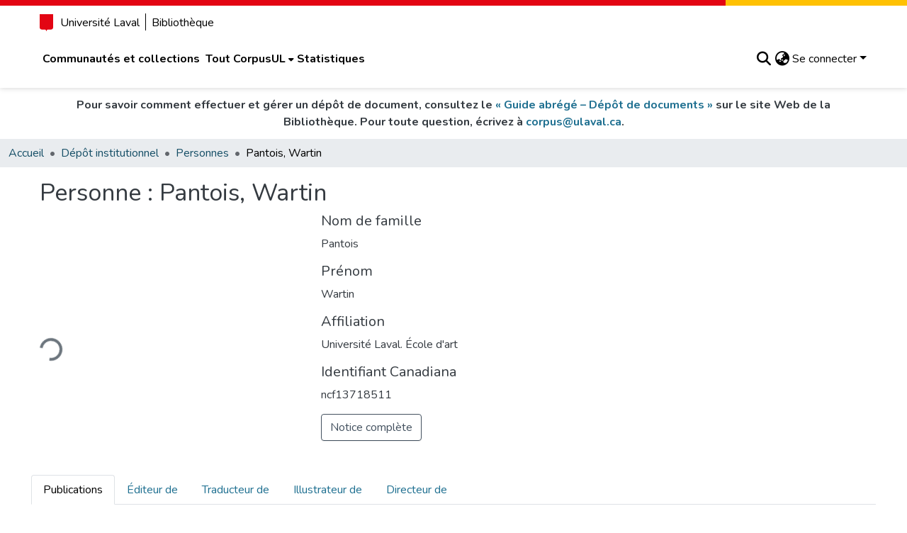

--- FILE ---
content_type: text/html; charset=utf-8
request_url: https://corpus.ulaval.ca/entities/person/009dcd84-49ce-42c4-8db4-c2b36b69f85f?view=list&f.subject=D%C3%A9coupage%20(Art),equals&spc.page=1&f.entityType=Publication,equals
body_size: 89799
content:
<!DOCTYPE html><html data-critters-container="" lang="fr"><head>
  <meta charset="UTF-8">
  <base href="/">
  <title>Pantois, Wartin</title>
  <meta name="viewport" content="width=device-width,minimum-scale=1">
  <!-- This meta tag is required for RAMP -->
  <meta name="google-site-verification" content="1KqoP-WxkpJvffttXza7JFmpyNRPnL9yjV8AIMjeESM">
  <meta http-equiv="cache-control" content="no-store">
<link rel="stylesheet" href="styles.cf390c6bfbe7555f.css" media="print" onload="this.media='all'"><noscript><link rel="stylesheet" href="styles.cf390c6bfbe7555f.css"></noscript><link rel="stylesheet" type="text/css" class="theme-css" href="ul-theme.css"><link rel="icon" href="assets/ul/images/favicon/favicon.ico" sizes="any" class="theme-head-tag"><link rel="icon" href="assets/ul/images/favicon/favicon.svg" type="image/svg+xml" class="theme-head-tag"><link rel="apple-touch-icon" href="assets/ul/images/favicon/apple-touch-icon.png" class="theme-head-tag"><link rel="manifest" href="assets/ul/images/favicon/site.webmanifest" class="theme-head-tag"><meta name="Generator" content="DSpace 9.1"><meta name="title" content="Pantois, Wartin"><meta name="citation_publication_date" content="2022-12-20T19:00:02Z"><meta name="citation_abstract_html_url" content="https://hdl.handle.net/20.500.11794/107684"><style ng-app-id="dspace-angular">#skip-to-main-content[_ngcontent-dspace-angular-c667743561]{position:absolute;top:-40px;left:0;opacity:0;transition:opacity .3s;z-index:calc(var(--ds-nav-z-index) + 1);border-top-left-radius:0;border-top-right-radius:0;border-bottom-left-radius:0}#skip-to-main-content[_ngcontent-dspace-angular-c667743561]:focus{opacity:1;top:0}</style><style ng-app-id="dspace-angular">.notifications-wrapper{z-index:var(--bs-zindex-popover);text-align:right;overflow-wrap:break-word;word-wrap:break-word;-ms-word-break:break-all;word-break:break-all;word-break:break-word;hyphens:auto}.notifications-wrapper .notification{display:block}.notifications-wrapper.left{left:0}.notifications-wrapper.top{top:0}.notifications-wrapper.right{right:0}.notifications-wrapper.bottom{bottom:0}.notifications-wrapper.center{left:50%;transform:translate(-50%)}.notifications-wrapper.middle{top:50%;transform:translateY(-50%)}.notifications-wrapper.middle.center{transform:translate(-50%,-50%)}@media screen and (max-width: 576px){.notifications-wrapper{width:auto;left:0;right:0}}
</style><style ng-app-id="dspace-angular">.live-region[_ngcontent-dspace-angular-c315870698]{position:fixed;bottom:0;left:0;right:0;padding-left:60px;height:90px;line-height:18px;color:var(--bs-white);background-color:var(--bs-dark);opacity:.94;z-index:var(--ds-live-region-z-index)}</style><style ng-app-id="dspace-angular">[_nghost-dspace-angular-c2441135976]{--ds-header-navbar-border-bottom-style: solid var(--ds-header-navbar-border-bottom-height) var(--ds-header-navbar-border-bottom-color);--ds-expandable-navbar-border-top-style: solid var(--ds-expandable-navbar-border-top-height) var(--ds-expandable-navbar-border-top-color);--ds-expandable-navbar-height: calc(100vh - var(--ds-header-height))}[_nghost-dspace-angular-c2441135976]   div#header-navbar-wrapper[_ngcontent-dspace-angular-c2441135976]{position:relative}[_nghost-dspace-angular-c2441135976]   div#header-navbar-wrapper[_ngcontent-dspace-angular-c2441135976]   div#mobile-navbar-wrapper[_ngcontent-dspace-angular-c2441135976]{width:100%;background-color:var(--ds-expandable-navbar-bg);position:absolute;z-index:var(--ds-nav-z-index);overflow:hidden}[_nghost-dspace-angular-c2441135976]   div#header-navbar-wrapper[_ngcontent-dspace-angular-c2441135976]   div#mobile-navbar-wrapper[_ngcontent-dspace-angular-c2441135976]   nav#collapsible-mobile-navbar[_ngcontent-dspace-angular-c2441135976]{min-height:var(--ds-expandable-navbar-height);height:auto}[_nghost-dspace-angular-c2441135976]     .ds-menu-item, [_nghost-dspace-angular-c2441135976]     .ds-menu-toggler-wrapper{text-decoration:none}[_nghost-dspace-angular-c2441135976]     nav#desktop-navbar #main-site-navigation .ds-menu-item-wrapper, [_nghost-dspace-angular-c2441135976]     nav#desktop-navbar #main-site-navigation .ds-menu-item, [_nghost-dspace-angular-c2441135976]     nav#desktop-navbar #main-site-navigation .ds-menu-toggler-wrapper{display:flex;align-items:center;height:100%}[_nghost-dspace-angular-c2441135976]     nav#desktop-navbar #main-site-navigation .ds-menu-item{padding:var(--ds-navbar-item-vertical-padding) var(--ds-navbar-item-horizontal-padding)}[_nghost-dspace-angular-c2441135976]     nav#desktop-navbar #main-site-navigation .ds-menu-item, [_nghost-dspace-angular-c2441135976]     nav#desktop-navbar #main-site-navigation .ds-menu-toggler-wrapper{color:var(--ds-navbar-link-color)!important}[_nghost-dspace-angular-c2441135976]     nav#desktop-navbar #main-site-navigation .ds-menu-item:hover, [_nghost-dspace-angular-c2441135976]     nav#desktop-navbar #main-site-navigation .ds-menu-item:focus, [_nghost-dspace-angular-c2441135976]     nav#desktop-navbar #main-site-navigation .ds-menu-toggler-wrapper:hover, [_nghost-dspace-angular-c2441135976]     nav#desktop-navbar #main-site-navigation .ds-menu-toggler-wrapper:focus{color:var(--ds-navbar-link-color-hover)!important}[_nghost-dspace-angular-c2441135976]     nav#desktop-navbar #main-site-navigation .dropdown-menu .ds-menu-item{padding:var(--ds-navbar-dropdown-item-vertical-padding) var(--ds-navbar-dropdown-item-horizontal-padding)}[_nghost-dspace-angular-c2441135976]     nav#collapsible-mobile-navbar{border-top:var(--ds-expandable-navbar-border-top-style);padding-top:var(--ds-expandable-navbar-padding-top)}[_nghost-dspace-angular-c2441135976]     nav#collapsible-mobile-navbar #main-site-navigation .ds-menu-item, [_nghost-dspace-angular-c2441135976]     nav#collapsible-mobile-navbar #main-site-navigation .ds-menu-toggler-wrapper{padding:var(--ds-expandable-navbar-item-vertical-padding) 0;font-weight:700;color:var(--ds-navbar-link-color)!important}[_nghost-dspace-angular-c2441135976]     nav#collapsible-mobile-navbar #main-site-navigation .ds-menu-item:hover, [_nghost-dspace-angular-c2441135976]     nav#collapsible-mobile-navbar #main-site-navigation .ds-menu-item:focus, [_nghost-dspace-angular-c2441135976]     nav#collapsible-mobile-navbar #main-site-navigation .ds-menu-toggler-wrapper:hover, [_nghost-dspace-angular-c2441135976]     nav#collapsible-mobile-navbar #main-site-navigation .ds-menu-toggler-wrapper:focus{color:var(--ds-navbar-link-color-hover)!important}[_nghost-dspace-angular-c2441135976]   .bibl-note[_ngcontent-dspace-angular-c2441135976]{display:flex;justify-content:center;text-align:center;font-weight:700;padding-top:.75rem;padding-bottom:.75rem}</style><style ng-app-id="dspace-angular">[_nghost-dspace-angular-c2650457236]   footer[_ngcontent-dspace-angular-c2650457236]{background-color:var(--ds-footer-bg);text-align:center;z-index:var(--ds-footer-z-index);border-top:var(--ds-footer-border);padding:var(--ds-footer-padding)}[_nghost-dspace-angular-c2650457236]   footer[_ngcontent-dspace-angular-c2650457236]   p[_ngcontent-dspace-angular-c2650457236]{margin:0}[_nghost-dspace-angular-c2650457236]   footer[_ngcontent-dspace-angular-c2650457236]   div[_ngcontent-dspace-angular-c2650457236] > img[_ngcontent-dspace-angular-c2650457236]{height:var(--ds-footer-logo-height)}[_nghost-dspace-angular-c2650457236]   footer[_ngcontent-dspace-angular-c2650457236]   .top-footer[_ngcontent-dspace-angular-c2650457236]{background-color:var(--ds-top-footer-bg);padding:var(--ds-footer-padding);margin:calc(var(--ds-footer-padding) * -1)}[_nghost-dspace-angular-c2650457236]   footer[_ngcontent-dspace-angular-c2650457236]   .bottom-footer[_ngcontent-dspace-angular-c2650457236]   .notify-enabled[_ngcontent-dspace-angular-c2650457236]{position:relative;margin-top:4px}[_nghost-dspace-angular-c2650457236]   footer[_ngcontent-dspace-angular-c2650457236]   .bottom-footer[_ngcontent-dspace-angular-c2650457236]   .notify-enabled[_ngcontent-dspace-angular-c2650457236]   .coar-notify-support-route[_ngcontent-dspace-angular-c2650457236]{padding:0 calc(var(--bs-spacer) / 2);color:inherit}[_nghost-dspace-angular-c2650457236]   footer[_ngcontent-dspace-angular-c2650457236]   .bottom-footer[_ngcontent-dspace-angular-c2650457236]   .notify-enabled[_ngcontent-dspace-angular-c2650457236]   .n-coar[_ngcontent-dspace-angular-c2650457236]{height:var(--ds-footer-n-coar-height);margin-bottom:8.5px}@media screen and (min-width: 768px){[_nghost-dspace-angular-c2650457236]   footer[_ngcontent-dspace-angular-c2650457236]   .bottom-footer[_ngcontent-dspace-angular-c2650457236]   .notify-enabled[_ngcontent-dspace-angular-c2650457236]{position:absolute;bottom:4px;right:0}}[_nghost-dspace-angular-c2650457236]   footer[_ngcontent-dspace-angular-c2650457236]   .bottom-footer[_ngcontent-dspace-angular-c2650457236]   ul[_ngcontent-dspace-angular-c2650457236]   li[_ngcontent-dspace-angular-c2650457236]{display:inline-flex}[_nghost-dspace-angular-c2650457236]   footer[_ngcontent-dspace-angular-c2650457236]   .bottom-footer[_ngcontent-dspace-angular-c2650457236]   ul[_ngcontent-dspace-angular-c2650457236]   li[_ngcontent-dspace-angular-c2650457236]   a[_ngcontent-dspace-angular-c2650457236], [_nghost-dspace-angular-c2650457236]   footer[_ngcontent-dspace-angular-c2650457236]   .bottom-footer[_ngcontent-dspace-angular-c2650457236]   ul[_ngcontent-dspace-angular-c2650457236]   li[_ngcontent-dspace-angular-c2650457236]   .btn-link[_ngcontent-dspace-angular-c2650457236]{padding:0 calc(var(--bs-spacer) / 2);color:inherit;font-size:.875em}[_nghost-dspace-angular-c2650457236]   footer[_ngcontent-dspace-angular-c2650457236]   .bottom-footer[_ngcontent-dspace-angular-c2650457236]   ul[_ngcontent-dspace-angular-c2650457236]   li[_ngcontent-dspace-angular-c2650457236]   a[_ngcontent-dspace-angular-c2650457236]:focus, [_nghost-dspace-angular-c2650457236]   footer[_ngcontent-dspace-angular-c2650457236]   .bottom-footer[_ngcontent-dspace-angular-c2650457236]   ul[_ngcontent-dspace-angular-c2650457236]   li[_ngcontent-dspace-angular-c2650457236]   .btn-link[_ngcontent-dspace-angular-c2650457236]:focus{box-shadow:none;text-decoration:underline}[_nghost-dspace-angular-c2650457236]   footer[_ngcontent-dspace-angular-c2650457236]   .bottom-footer[_ngcontent-dspace-angular-c2650457236]   ul[_ngcontent-dspace-angular-c2650457236]   li[_ngcontent-dspace-angular-c2650457236]   a[_ngcontent-dspace-angular-c2650457236]:focus-visible, [_nghost-dspace-angular-c2650457236]   footer[_ngcontent-dspace-angular-c2650457236]   .bottom-footer[_ngcontent-dspace-angular-c2650457236]   ul[_ngcontent-dspace-angular-c2650457236]   li[_ngcontent-dspace-angular-c2650457236]   .btn-link[_ngcontent-dspace-angular-c2650457236]:focus-visible{box-shadow:0 0 0 .2rem #ffffff80}[_nghost-dspace-angular-c2650457236]   footer[_ngcontent-dspace-angular-c2650457236]   .pl-6[_ngcontent-dspace-angular-c2650457236]{padding-left:6rem!important}</style><style ng-app-id="dspace-angular">[_nghost-dspace-angular-c2884197787]{position:fixed;left:0;top:0;z-index:var(--ds-sidebar-z-index)}[_nghost-dspace-angular-c2884197787]   nav#admin-sidebar[_ngcontent-dspace-angular-c2884197787]{max-width:var(--ds-admin-sidebar-fixed-element-width);display:flex;flex-direction:column;flex-wrap:nowrap}[_nghost-dspace-angular-c2884197787]   nav#admin-sidebar[_ngcontent-dspace-angular-c2884197787]   div#sidebar-top-level-items-container[_ngcontent-dspace-angular-c2884197787]{flex:1 1 auto;overflow-x:hidden;overflow-y:auto}[_nghost-dspace-angular-c2884197787]   nav#admin-sidebar[_ngcontent-dspace-angular-c2884197787]   div#sidebar-top-level-items-container[_ngcontent-dspace-angular-c2884197787]::-webkit-scrollbar{width:var(--ds-dark-scrollbar-width);height:3px}[_nghost-dspace-angular-c2884197787]   nav#admin-sidebar[_ngcontent-dspace-angular-c2884197787]   div#sidebar-top-level-items-container[_ngcontent-dspace-angular-c2884197787]::-webkit-scrollbar-button{background-color:var(--ds-dark-scrollbar-bg)}[_nghost-dspace-angular-c2884197787]   nav#admin-sidebar[_ngcontent-dspace-angular-c2884197787]   div#sidebar-top-level-items-container[_ngcontent-dspace-angular-c2884197787]::-webkit-scrollbar-track{background-color:var(--ds-dark-scrollbar-alt-bg)}[_nghost-dspace-angular-c2884197787]   nav#admin-sidebar[_ngcontent-dspace-angular-c2884197787]   div#sidebar-top-level-items-container[_ngcontent-dspace-angular-c2884197787]::-webkit-scrollbar-track-piece{background-color:var(--ds-dark-scrollbar-bg)}[_nghost-dspace-angular-c2884197787]   nav#admin-sidebar[_ngcontent-dspace-angular-c2884197787]   div#sidebar-top-level-items-container[_ngcontent-dspace-angular-c2884197787]::-webkit-scrollbar-thumb{height:50px;background-color:var(--ds-dark-scrollbar-fg);border-radius:3px}[_nghost-dspace-angular-c2884197787]   nav#admin-sidebar[_ngcontent-dspace-angular-c2884197787]   div#sidebar-top-level-items-container[_ngcontent-dspace-angular-c2884197787]::-webkit-scrollbar-corner{background-color:var(--ds-dark-scrollbar-alt-bg)}[_nghost-dspace-angular-c2884197787]   nav#admin-sidebar[_ngcontent-dspace-angular-c2884197787]   div#sidebar-top-level-items-container[_ngcontent-dspace-angular-c2884197787]::-webkit-resizer{background-color:var(--ds-dark-scrollbar-bg)}[_nghost-dspace-angular-c2884197787]   nav#admin-sidebar[_ngcontent-dspace-angular-c2884197787]   img#admin-sidebar-logo[_ngcontent-dspace-angular-c2884197787]{height:var(--ds-admin-sidebar-logo-height)}[_nghost-dspace-angular-c2884197787]   nav#admin-sidebar[_ngcontent-dspace-angular-c2884197787]     .sidebar-full-width-container{width:100%;padding-left:0;padding-right:0;margin-left:0;margin-right:0}[_nghost-dspace-angular-c2884197787]   nav#admin-sidebar[_ngcontent-dspace-angular-c2884197787]     .sidebar-item{padding-top:var(--ds-admin-sidebar-item-padding);padding-bottom:var(--ds-admin-sidebar-item-padding)}[_nghost-dspace-angular-c2884197787]   nav#admin-sidebar[_ngcontent-dspace-angular-c2884197787]     .sidebar-section-wrapper{display:flex;flex-direction:row;flex-wrap:nowrap;align-items:stretch}[_nghost-dspace-angular-c2884197787]   nav#admin-sidebar[_ngcontent-dspace-angular-c2884197787]     .sidebar-section-wrapper>.sidebar-fixed-element-wrapper{min-width:var(--ds-admin-sidebar-fixed-element-width);flex:1 1 auto;display:flex;flex-direction:row;justify-content:center;align-items:center}[_nghost-dspace-angular-c2884197787]   nav#admin-sidebar[_ngcontent-dspace-angular-c2884197787]     .sidebar-section-wrapper>.sidebar-collapsible-element-outer-wrapper{display:flex;flex-wrap:wrap;justify-content:flex-end;max-width:calc(100% - var(--ds-admin-sidebar-fixed-element-width));padding-left:var(--ds-dark-scrollbar-width);overflow-x:hidden}[_nghost-dspace-angular-c2884197787]   nav#admin-sidebar[_ngcontent-dspace-angular-c2884197787]     .sidebar-section-wrapper>.sidebar-collapsible-element-outer-wrapper>.sidebar-collapsible-element-inner-wrapper{min-width:calc(var(--ds-admin-sidebar-collapsible-element-width) - var(--ds-dark-scrollbar-width));height:100%;padding-right:var(--ds-admin-sidebar-item-padding)}[_nghost-dspace-angular-c2884197787]   nav#admin-sidebar[_ngcontent-dspace-angular-c2884197787]{background-color:var(--ds-admin-sidebar-bg)}[_nghost-dspace-angular-c2884197787]   nav#admin-sidebar[_ngcontent-dspace-angular-c2884197787]    {color:#fff}[_nghost-dspace-angular-c2884197787]   nav#admin-sidebar[_ngcontent-dspace-angular-c2884197787]     a{color:var(--ds-admin-sidebar-link-color);text-decoration:none}[_nghost-dspace-angular-c2884197787]   nav#admin-sidebar[_ngcontent-dspace-angular-c2884197787]     a:hover, [_nghost-dspace-angular-c2884197787]   nav#admin-sidebar[_ngcontent-dspace-angular-c2884197787]     a:focus{color:var(--ds-admin-sidebar-link-hover-color)}[_nghost-dspace-angular-c2884197787]   nav#admin-sidebar[_ngcontent-dspace-angular-c2884197787]   div#sidebar-header-container[_ngcontent-dspace-angular-c2884197787]{background-color:var(--ds-admin-sidebar-header-bg)}[_nghost-dspace-angular-c2884197787]   nav#admin-sidebar[_ngcontent-dspace-angular-c2884197787]   div#sidebar-header-container[_ngcontent-dspace-angular-c2884197787]   .sidebar-fixed-element-wrapper[_ngcontent-dspace-angular-c2884197787]{background-color:var(--ds-admin-sidebar-header-bg)}  .browser-firefox-windows{--ds-dark-scrollbar-width: 20px}</style><style ng-app-id="dspace-angular">@media (max-width: 991.98px){.container[_ngcontent-dspace-angular-c3462671729]{width:100%;max-width:none}}</style><style ng-app-id="dspace-angular">@charset "UTF-8";.nav-breadcrumb[_ngcontent-dspace-angular-c5667486]{background-color:var(--ds-breadcrumb-bg)!important}.breadcrumb[_ngcontent-dspace-angular-c5667486]{border-radius:0;padding-bottom:calc(var(--ds-content-spacing) / 2);padding-top:calc(var(--ds-content-spacing) / 2);background-color:var(--ds-breadcrumb-bg)!important;padding-left:calc(var(--bs-spacer) * .75);padding-right:calc(var(--bs-spacer) * .75)}li.breadcrumb-item[_ngcontent-dspace-angular-c5667486]{display:flex}.breadcrumb-item-limiter[_ngcontent-dspace-angular-c5667486]{display:inline-block;max-width:var(--ds-breadcrumb-max-length)}.breadcrumb-item-limiter[_ngcontent-dspace-angular-c5667486] > *[_ngcontent-dspace-angular-c5667486]{max-width:100%;display:block}li.breadcrumb-item[_ngcontent-dspace-angular-c5667486]   a[_ngcontent-dspace-angular-c5667486]{color:var(--ds-breadcrumb-link-color)}li.breadcrumb-item.active[_ngcontent-dspace-angular-c5667486]{color:var(--ds-breadcrumb-link-active-color)}.breadcrumb-item[_ngcontent-dspace-angular-c5667486] + .breadcrumb-item[_ngcontent-dspace-angular-c5667486]:before{display:block;content:"\2022"!important}</style><style ng-app-id="dspace-angular">.request-a-copy-access-icon[_ngcontent-dspace-angular-c676989622]{margin-right:4px;color:var(--bs-success)}.request-a-copy-access-error-icon[_ngcontent-dspace-angular-c676989622]{margin-right:4px}</style><style ng-app-id="dspace-angular">.source-logo[_ngcontent-dspace-angular-c3375253108]{max-height:var(--ds-header-logo-height)}.source-logo-container[_ngcontent-dspace-angular-c3375253108]{width:var(--ds-qa-logo-width);display:flex;justify-content:center}.sections-gap[_ngcontent-dspace-angular-c3375253108]{gap:1rem}</style><style ng-app-id="dspace-angular">[_nghost-dspace-angular-c46866287]{width:100%}</style><style ng-app-id="dspace-angular">[_nghost-dspace-angular-c2321474845]   .simple-view-element[_ngcontent-dspace-angular-c2321474845]{margin-bottom:15px}[_nghost-dspace-angular-c2321474845]   .simple-view-element-header[_ngcontent-dspace-angular-c2321474845]{font-size:1.25rem}</style><style ng-app-id="dspace-angular">[_nghost-dspace-angular-c148591782]{display:block}ds-listable-object-component-loader[_ngcontent-dspace-angular-c148591782]{margin-bottom:10px;display:block}</style><style ng-app-id="dspace-angular">[_nghost-dspace-angular-c2023120145]   #main-site-header[_ngcontent-dspace-angular-c2023120145]{background-color:var(--ds-header-bg)}[_nghost-dspace-angular-c2023120145]   img#header-logo[_ngcontent-dspace-angular-c2023120145]{height:var(--ds-header-logo-height)}[_nghost-dspace-angular-c2023120145]   button#navbar-toggler[_ngcontent-dspace-angular-c2023120145]{color:var(--ds-header-icon-color)}[_nghost-dspace-angular-c2023120145]   button#navbar-toggler[_ngcontent-dspace-angular-c2023120145]:hover, [_nghost-dspace-angular-c2023120145]   button#navbar-toggler[_ngcontent-dspace-angular-c2023120145]:focus{color:var(--ds-header-icon-color-hover)}[_nghost-dspace-angular-c2023120145]   #main-site-header-container[_ngcontent-dspace-angular-c2023120145]{font-weight:700;padding:.75rem 0}</style><style ng-app-id="dspace-angular">.ds-context-help-toggle[_ngcontent-dspace-angular-c2426259484]{color:var(--ds-header-icon-color);background-color:var(--ds-header-bg)}.ds-context-help-toggle[_ngcontent-dspace-angular-c2426259484]:hover, .ds-context-help-toggle[_ngcontent-dspace-angular-c2426259484]:focus{color:var(--ds-header-icon-color-hover)}</style><style ng-app-id="dspace-angular">.limit-width[_ngcontent-dspace-angular-c4263450890]{max-width:var(--ds-thumbnail-max-width)}img[_ngcontent-dspace-angular-c4263450890]{max-width:100%}.outer[_ngcontent-dspace-angular-c4263450890]{position:relative}.outer[_ngcontent-dspace-angular-c4263450890]:before{display:block;content:"";width:100%;padding-top:141.4285714286%}.outer[_ngcontent-dspace-angular-c4263450890] > .inner[_ngcontent-dspace-angular-c4263450890]{position:absolute;inset:0}.outer[_ngcontent-dspace-angular-c4263450890] > .inner[_ngcontent-dspace-angular-c4263450890] > .thumbnail-placeholder[_ngcontent-dspace-angular-c4263450890]{background:var(--ds-thumbnail-placeholder-background);border:var(--ds-thumbnail-placeholder-border);color:var(--ds-thumbnail-placeholder-color);font-weight:700}.outer[_ngcontent-dspace-angular-c4263450890] > .inner[_ngcontent-dspace-angular-c4263450890] > .centered[_ngcontent-dspace-angular-c4263450890]{width:100%;height:100%;display:flex;justify-content:center;align-items:center;text-align:center}</style><style ng-app-id="dspace-angular">@media (max-width: 991.98px){.container[_ngcontent-dspace-angular-c3710533566]{width:100%;max-width:none}}[_nghost-dspace-angular-c3710533566]{--bs-gutter-x: .75rem}  .search-controls{margin-bottom:var(--bs-spacer)}</style><style ng-app-id="dspace-angular">@media (max-width: 991.98px){.container[_ngcontent-dspace-angular-c268153436]{width:100%;max-width:none}}.row-with-sidebar.row-offcanvas[_ngcontent-dspace-angular-c268153436]{width:100%}.row-with-sidebar.row-offcanvas[_ngcontent-dspace-angular-c268153436] > *[_ngcontent-dspace-angular-c268153436]{padding-right:calc(var(--bs-gutter-x) / 2);padding-left:calc(var(--bs-gutter-x) / 2)}@media (min-width: 768px){.row-with-sidebar[_ngcontent-dspace-angular-c268153436]{display:flex}}@media (max-width: 767.98px){.row-with-sidebar[_ngcontent-dspace-angular-c268153436], .row-with-sidebar.row-offcanvas[_ngcontent-dspace-angular-c268153436]{position:relative}.row-with-sidebar.row-offcanvas-right[_ngcontent-dspace-angular-c268153436]   .sidebar-content[_ngcontent-dspace-angular-c268153436]{right:-100%}.row-with-sidebar.row-offcanvas-left[_ngcontent-dspace-angular-c268153436]   .sidebar-content[_ngcontent-dspace-angular-c268153436]{left:-100%}.row-with-sidebar[_ngcontent-dspace-angular-c268153436]   .sidebar-content[_ngcontent-dspace-angular-c268153436]{position:absolute;top:0;width:100%}}@media (min-width: 768px){.sidebar-content[_ngcontent-dspace-angular-c268153436]{position:sticky;position:-webkit-sticky;top:0;z-index:var(--bs-zindex-sticky);padding-top:var(--ds-content-spacing);margin-top:calc(-1 * var(--ds-content-spacing));align-self:flex-start;display:block}}</style><style ng-app-id="dspace-angular">[_nghost-dspace-angular-c2826272903]{line-height:1}[_nghost-dspace-angular-c2826272903]   .labels[_ngcontent-dspace-angular-c2826272903]{display:flex;flex-wrap:wrap;gap:calc(var(--bs-spacer) / 4)}</style><style ng-app-id="dspace-angular">.loader[_ngcontent-dspace-angular-c3756343280]{margin:0 25px}span[_ngcontent-dspace-angular-c3756343280]{display:block;margin:0 auto}span[class*=l-][_ngcontent-dspace-angular-c3756343280]{height:4px;width:4px;background:#000;display:inline-block;margin:12px 2px;border-radius:100%;-webkit-border-radius:100%;-moz-border-radius:100%;-webkit-animation:_ngcontent-dspace-angular-c3756343280_loader 2s infinite;-webkit-animation-timing-function:cubic-bezier(.03,.615,.995,.415);-webkit-animation-fill-mode:both;-moz-animation:loader 2s infinite;-moz-animation-timing-function:cubic-bezier(.03,.615,.995,.415);-moz-animation-fill-mode:both;-ms-animation:loader 2s infinite;-ms-animation-timing-function:cubic-bezier(.03,.615,.995,.415);-ms-animation-fill-mode:both;animation:_ngcontent-dspace-angular-c3756343280_loader 2s infinite;animation-timing-function:cubic-bezier(.03,.615,.995,.415);animation-fill-mode:both}span.l-1[_ngcontent-dspace-angular-c3756343280]{animation-delay:1s;-ms-animation-delay:1s;-moz-animation-delay:1s}span.l-2[_ngcontent-dspace-angular-c3756343280]{animation-delay:.9s;-ms-animation-delay:.9s;-moz-animation-delay:.9s}span.l-3[_ngcontent-dspace-angular-c3756343280]{animation-delay:.8s;-ms-animation-delay:.8s;-moz-animation-delay:.8s}span.l-4[_ngcontent-dspace-angular-c3756343280]{animation-delay:.7s;-ms-animation-delay:.7s;-moz-animation-delay:.7s}span.l-5[_ngcontent-dspace-angular-c3756343280]{animation-delay:.6s;-ms-animation-delay:.6s;-moz-animation-delay:.6s}span.l-6[_ngcontent-dspace-angular-c3756343280]{animation-delay:.5s;-ms-animation-delay:.5s;-moz-animation-delay:.5s}span.l-7[_ngcontent-dspace-angular-c3756343280]{animation-delay:.4s;-ms-animation-delay:.4s;-moz-animation-delay:.4s}span.l-8[_ngcontent-dspace-angular-c3756343280]{animation-delay:.3s;-ms-animation-delay:.3s;-moz-animation-delay:.3s}span.l-9[_ngcontent-dspace-angular-c3756343280]{animation-delay:.2s;-ms-animation-delay:.2s;-moz-animation-delay:.2s}span.l-9[_ngcontent-dspace-angular-c3756343280]{animation-delay:.1s;-ms-animation-delay:.1s;-moz-animation-delay:.1s}span.l-10[_ngcontent-dspace-angular-c3756343280]{animation-delay:0s;-ms-animation-delay:0s;-moz-animation-delay:0s}@keyframes _ngcontent-dspace-angular-c3756343280_loader{0%{transform:translate(-30px);opacity:0}25%{opacity:1}50%{transform:translate(30px);opacity:0}to{opacity:0}}.spinner[_ngcontent-dspace-angular-c3756343280]{color:var(--bs-gray-600)}</style><style ng-app-id="dspace-angular">.btn-secondary[_ngcontent-dspace-angular-c437033149]{background-color:var(--bs-input-bg);color:var(--bs-input-color)}.scope-button[_ngcontent-dspace-angular-c437033149]{max-width:var(--ds-search-form-scope-max-width)}</style><style ng-app-id="dspace-angular">[_nghost-dspace-angular-c1902551083]     .filter-badge-skeleton ngx-skeleton-loader .skeleton-loader{background-color:var(--bs-light);box-shadow:none;width:var(--ds-search-skeleton-filter-badge-width);height:var(--ds-search-skeleton-badge-height);margin-bottom:0;margin-right:calc(var(--bs-spacer) / 4)}[_nghost-dspace-angular-c1902551083]     .filters-badge-skeleton-container{display:flex;max-height:var(--ds-search-skeleton-badge-height)}</style><style ng-app-id="dspace-angular">[_nghost-dspace-angular-c3488533262]   .results[_ngcontent-dspace-angular-c3488533262]{line-height:var(--ds-button-height)}[_nghost-dspace-angular-c3488533262]   ds-view-mode-switch[_ngcontent-dspace-angular-c3488533262]{margin-bottom:var(--bs-spacer)}[_nghost-dspace-angular-c3488533262]   .sidebar-content[_ngcontent-dspace-angular-c3488533262] > *[_ngcontent-dspace-angular-c3488533262]:not(:last-child):not(ds-search-switch-configuration){margin-bottom:calc(4 * var(--bs-spacer));display:block}[_nghost-dspace-angular-c3488533262]   ds-search-switch-configuration[_ngcontent-dspace-angular-c3488533262]{margin-bottom:calc(2 * var(--bs-spacer));display:block}</style><style ng-app-id="dspace-angular">input[type=text][_ngcontent-dspace-angular-c475819354]{margin-top:calc(-.3 * var(--bs-font-size-base));background-color:#fff!important;border-color:var(--ds-header-icon-color);right:0}input[type=text].collapsed[_ngcontent-dspace-angular-c475819354]{opacity:0}.submit-icon[_ngcontent-dspace-angular-c475819354]{cursor:pointer;position:sticky;top:0;border:0!important;color:var(--ds-header-icon-color)}.submit-icon[_ngcontent-dspace-angular-c475819354]:hover, .submit-icon[_ngcontent-dspace-angular-c475819354]:focus{color:var(--ds-header-icon-color-hover)}@media screen and (max-width: 768px){.query[_ngcontent-dspace-angular-c475819354]:focus{max-width:250px!important;width:40vw!important}}</style><style ng-app-id="dspace-angular">.dropdown-toggle[_ngcontent-dspace-angular-c1918186025]:after{display:none}.dropdown-toggle[_ngcontent-dspace-angular-c1918186025]{color:var(--ds-header-icon-color)}.dropdown-toggle[_ngcontent-dspace-angular-c1918186025]:hover, .dropdown-toggle[_ngcontent-dspace-angular-c1918186025]:focus{color:var(--ds-header-icon-color-hover)}.dropdown-item[_ngcontent-dspace-angular-c1918186025]{cursor:pointer}</style><style ng-app-id="dspace-angular">#loginDropdownMenu[_ngcontent-dspace-angular-c2631332583], #logoutDropdownMenu[_ngcontent-dspace-angular-c2631332583]{min-width:330px;z-index:1002}#loginDropdownMenu[_ngcontent-dspace-angular-c2631332583]{min-height:75px}.dropdown-item.active[_ngcontent-dspace-angular-c2631332583], .dropdown-item[_ngcontent-dspace-angular-c2631332583]:active, .dropdown-item[_ngcontent-dspace-angular-c2631332583]:hover, .dropdown-item[_ngcontent-dspace-angular-c2631332583]:focus{background-color:#0000!important}.loginLink[_ngcontent-dspace-angular-c2631332583], .dropdownLogin[_ngcontent-dspace-angular-c2631332583], .logoutLink[_ngcontent-dspace-angular-c2631332583], .dropdownLogout[_ngcontent-dspace-angular-c2631332583]{color:var(--ds-header-icon-color)}.loginLink[_ngcontent-dspace-angular-c2631332583]:hover, .loginLink[_ngcontent-dspace-angular-c2631332583]:focus, .dropdownLogin[_ngcontent-dspace-angular-c2631332583]:hover, .dropdownLogin[_ngcontent-dspace-angular-c2631332583]:focus, .logoutLink[_ngcontent-dspace-angular-c2631332583]:hover, .logoutLink[_ngcontent-dspace-angular-c2631332583]:focus, .dropdownLogout[_ngcontent-dspace-angular-c2631332583]:hover, .dropdownLogout[_ngcontent-dspace-angular-c2631332583]:focus{color:var(--ds-header-icon-color-hover)}.dropdownLogin[_ngcontent-dspace-angular-c2631332583]:not(:focus-visible).active, .dropdownLogin[_ngcontent-dspace-angular-c2631332583]:not(:focus-visible):active, .dropdownLogin[_ngcontent-dspace-angular-c2631332583]:not(:focus-visible).active:focus, .dropdownLogin[_ngcontent-dspace-angular-c2631332583]:not(:focus-visible):active:focus, .dropdownLogout[_ngcontent-dspace-angular-c2631332583]:not(:focus-visible).active, .dropdownLogout[_ngcontent-dspace-angular-c2631332583]:not(:focus-visible):active, .dropdownLogout[_ngcontent-dspace-angular-c2631332583]:not(:focus-visible).active:focus, .dropdownLogout[_ngcontent-dspace-angular-c2631332583]:not(:focus-visible):active:focus{box-shadow:unset}.dropdown-toggle[_ngcontent-dspace-angular-c2631332583]:after{margin-left:0}</style><style ng-app-id="dspace-angular">.skeleton-loader[_ngcontent-dspace-angular-c1464183443]{box-sizing:border-box;overflow:hidden;position:relative;background:#eff1f6 no-repeat;border-radius:4px;width:100%;height:20px;display:inline-block;margin-bottom:10px;will-change:transform}.skeleton-loader[_ngcontent-dspace-angular-c1464183443]:after, .skeleton-loader[_ngcontent-dspace-angular-c1464183443]:before{box-sizing:border-box}.skeleton-loader.circle[_ngcontent-dspace-angular-c1464183443]{width:40px;height:40px;margin:5px;border-radius:50%}.skeleton-loader.progress[_ngcontent-dspace-angular-c1464183443], .skeleton-loader.progress-dark[_ngcontent-dspace-angular-c1464183443]{transform:translateZ(0)}.skeleton-loader.progress[_ngcontent-dspace-angular-c1464183443]:after, .skeleton-loader.progress[_ngcontent-dspace-angular-c1464183443]:before, .skeleton-loader.progress-dark[_ngcontent-dspace-angular-c1464183443]:after, .skeleton-loader.progress-dark[_ngcontent-dspace-angular-c1464183443]:before{box-sizing:border-box}.skeleton-loader.progress[_ngcontent-dspace-angular-c1464183443]:before, .skeleton-loader.progress-dark[_ngcontent-dspace-angular-c1464183443]:before{animation:_ngcontent-dspace-angular-c1464183443_progress 2s ease-in-out infinite;background-size:200px 100%;position:absolute;z-index:1;top:0;left:0;width:200px;height:100%;content:""}.skeleton-loader.progress[_ngcontent-dspace-angular-c1464183443]:before{background-image:linear-gradient(90deg,#fff0,#fff9,#fff0)}.skeleton-loader.progress-dark[_ngcontent-dspace-angular-c1464183443]:before{background-image:linear-gradient(90deg,transparent,rgba(0,0,0,.2),transparent)}.skeleton-loader.pulse[_ngcontent-dspace-angular-c1464183443]{animation:_ngcontent-dspace-angular-c1464183443_pulse 1.5s cubic-bezier(.4,0,.2,1) infinite;animation-delay:.5s}.skeleton-loader.custom-content[_ngcontent-dspace-angular-c1464183443]{height:100%;background:none}@media (prefers-reduced-motion: reduce){.skeleton-loader.pulse[_ngcontent-dspace-angular-c1464183443], .skeleton-loader.progress-dark[_ngcontent-dspace-angular-c1464183443], .skeleton-loader.custom-content[_ngcontent-dspace-angular-c1464183443], .skeleton-loader.progress[_ngcontent-dspace-angular-c1464183443]:before{animation:none}.skeleton-loader.progress[_ngcontent-dspace-angular-c1464183443]:before, .skeleton-loader.progress-dark[_ngcontent-dspace-angular-c1464183443], .skeleton-loader.custom-content[_ngcontent-dspace-angular-c1464183443]{background-image:none}}@media screen and (min-device-width: 1200px){.skeleton-loader[_ngcontent-dspace-angular-c1464183443]{-webkit-user-select:none;user-select:none;cursor:wait}}@keyframes _ngcontent-dspace-angular-c1464183443_progress{0%{transform:translate3d(-200px,0,0)}to{transform:translate3d(calc(200px + 100vw),0,0)}}@keyframes _ngcontent-dspace-angular-c1464183443_pulse{0%{opacity:1}50%{opacity:.4}to{opacity:1}}</style><style ng-app-id="dspace-angular">.export-button[_ngcontent-dspace-angular-c3254887854]{background:var(--ds-admin-sidebar-bg);border-color:var(--ds-admin-sidebar-bg)}</style><style ng-app-id="dspace-angular">[_nghost-dspace-angular-c56479292]    {--ds-wrapper-grid-spacing: calc(var(--bs-spacer) / 2)}[_nghost-dspace-angular-c56479292]     .info-skeleton ngx-skeleton-loader .skeleton-loader, [_nghost-dspace-angular-c56479292]     .badge-skeleton ngx-skeleton-loader .skeleton-loader, [_nghost-dspace-angular-c56479292]     .text-skeleton ngx-skeleton-loader .skeleton-loader{height:var(--ds-search-skeleton-text-height)}[_nghost-dspace-angular-c56479292]     .badge-skeleton ngx-skeleton-loader .skeleton-loader, [_nghost-dspace-angular-c56479292]     .info-skeleton ngx-skeleton-loader .skeleton-loader{width:var(--ds-search-skeleton-badge-width)}[_nghost-dspace-angular-c56479292]     .info-skeleton ngx-skeleton-loader .skeleton-loader{width:var(--ds-search-skeleton-info-width)}[_nghost-dspace-angular-c56479292]     .thumbnail-skeleton{max-width:var(--ds-thumbnail-max-width);height:100%}[_nghost-dspace-angular-c56479292]     .thumbnail-skeleton ngx-skeleton-loader .skeleton-loader{margin-right:var(--ds-search-skeleton-thumbnail-margin);border-radius:0;height:100%}[_nghost-dspace-angular-c56479292]     .card-skeleton ngx-skeleton-loader .skeleton-loader{height:var(--ds-search-skeleton-card-height)}[_nghost-dspace-angular-c56479292]     ngx-skeleton-loader .skeleton-loader{background-color:var(--bs-light);box-shadow:none}[_nghost-dspace-angular-c56479292]     .card-columns{margin-left:calc(-1 * var(--ds-wrapper-grid-spacing));margin-right:calc(-1 * var(--ds-wrapper-grid-spacing));column-gap:0}[_nghost-dspace-angular-c56479292]     .card-columns .card-column{padding-left:var(--ds-wrapper-grid-spacing);padding-right:var(--ds-wrapper-grid-spacing)}</style><style ng-app-id="dspace-angular">[_nghost-dspace-angular-c4143071304]     ngx-skeleton-loader .skeleton-loader{height:var(--ds-filters-skeleton-height);margin-bottom:var(--ds-filters-skeleton-spacing);padding:var(--ds-filters-skeleton-spacing);background-color:var(--bs-light);box-shadow:none}</style><style ng-app-id="dspace-angular">.setting-option[_ngcontent-dspace-angular-c1738794703]{border:1px solid var(--bs-light)}</style><style ng-app-id="dspace-angular">.setting-option[_ngcontent-dspace-angular-c2799404981]{border:1px solid var(--bs-light)}</style><style ng-app-id="dspace-angular">.setting-option[_ngcontent-dspace-angular-c4231797665]{border:1px solid var(--bs-light)}</style><style ng-app-id="dspace-angular">.login-container[_ngcontent-dspace-angular-c1325963642]{max-width:350px}a[_ngcontent-dspace-angular-c1325963642]{white-space:normal;padding:.25rem .75rem}</style><style ng-app-id="dspace-angular">[_nghost-dspace-angular-c4026808668]     .card{margin-bottom:var(--ds-submission-sections-margin-bottom);overflow:unset}.section-focus[_ngcontent-dspace-angular-c4026808668]{border-radius:var(--bs-border-radius);box-shadow:var(--bs-btn-focus-box-shadow)}[_nghost-dspace-angular-c4026808668]     .card:first-of-type{border-bottom:var(--bs-card-border-width) solid var(--bs-card-border-color)!important;border-bottom-left-radius:var(--bs-card-border-radius)!important;border-bottom-right-radius:var(--bs-card-border-radius)!important}[_nghost-dspace-angular-c4026808668]     .card-header button{box-shadow:none!important;width:100%}</style><style ng-app-id="dspace-angular">.form-login[_ngcontent-dspace-angular-c1513559031]   .form-control[_ngcontent-dspace-angular-c1513559031]:focus{z-index:2}.form-login[_ngcontent-dspace-angular-c1513559031]   input[type=email][_ngcontent-dspace-angular-c1513559031]{margin-bottom:-1px;border-bottom-right-radius:0;border-bottom-left-radius:0}.form-login[_ngcontent-dspace-angular-c1513559031]   input[type=password][_ngcontent-dspace-angular-c1513559031]{border-top-left-radius:0;border-top-right-radius:0}.dropdown-item[_ngcontent-dspace-angular-c1513559031]{white-space:normal;padding:.25rem .75rem}</style><style ng-app-id="dspace-angular">[_nghost-dspace-angular-c721316482]   .ds-menu-item[_ngcontent-dspace-angular-c721316482]{display:inline-block}</style><style ng-app-id="dspace-angular">.btn-dark[_ngcontent-dspace-angular-c2003421933]{background-color:var(--ds-admin-sidebar-bg)}.dso-button-menu[_ngcontent-dspace-angular-c2003421933]{overflow:hidden}.dso-button-menu[_ngcontent-dspace-angular-c2003421933]   .dropdown-toggle[_ngcontent-dspace-angular-c2003421933]:after{content:"";width:0;height:0;border-style:solid;border-width:12px 12px 0 0;border-color:rgba(0,0,0,0) #627a91 rgba(0,0,0,0) rgba(0,0,0,0);border-bottom-right-radius:var(--bs-btn-border-radius-sm);right:0;bottom:0;position:absolute;overflow:hidden}ul.dropdown-menu[_ngcontent-dspace-angular-c2003421933]{background-color:var(--ds-admin-sidebar-bg);color:#fff}ul.dropdown-menu[_ngcontent-dspace-angular-c2003421933]     a{color:#fff}ul.dropdown-menu[_ngcontent-dspace-angular-c2003421933]     a.disabled{color:var(--bs-btn-link-disabled-color)}ul.dropdown-menu[_ngcontent-dspace-angular-c2003421933]   .disabled[_ngcontent-dspace-angular-c2003421933]{color:var(--bs-btn-link-disabled-color)}.dso-edit-menu-dropdown[_ngcontent-dspace-angular-c2003421933]{max-width:min(600px,75vw)}</style><style ng-app-id="dspace-angular">[_nghost-dspace-angular-c1379002931]   .ds-menu-item-wrapper[_ngcontent-dspace-angular-c1379002931]{position:relative}[_nghost-dspace-angular-c1379002931]   .dropdown-menu[_ngcontent-dspace-angular-c1379002931]{overflow:hidden;min-width:100%;top:100%;border:0;background-color:var(--ds-expandable-navbar-bg)}@media (min-width: 768px){[_nghost-dspace-angular-c1379002931]   .dropdown-menu[_ngcontent-dspace-angular-c1379002931]{border-top-left-radius:0;border-top-right-radius:0;background-color:var(--ds-navbar-dropdown-bg)}}[_nghost-dspace-angular-c1379002931]   .toggle-menu-icon[_ngcontent-dspace-angular-c1379002931], [_nghost-dspace-angular-c1379002931]   .toggle-menu-icon[_ngcontent-dspace-angular-c1379002931]:hover{text-decoration:none}</style><style ng-app-id="dspace-angular">[_nghost-dspace-angular-c830142487]   .ds-menu-item[_ngcontent-dspace-angular-c830142487]{display:inline-block}</style><style ng-app-id="dspace-angular">[_nghost-dspace-angular-c4239674211]     ds-filter-input-suggestions label span{display:none}.advanced-search[_ngcontent-dspace-angular-c4239674211]{border:1px solid var(--bs-light)}</style><style ng-app-id="dspace-angular">.autocomplete[_ngcontent-dspace-angular-c1852868862]{width:100%}.autocomplete[_ngcontent-dspace-angular-c1852868862]   .dropdown-item[_ngcontent-dspace-angular-c1852868862]{white-space:normal;word-break:break-word;padding:var(--bs-input-padding-y) var(--bs-input-padding-x)}.autocomplete[_ngcontent-dspace-angular-c1852868862]   .dropdown-item[_ngcontent-dspace-angular-c1852868862]:focus{outline:none}form[_ngcontent-dspace-angular-c1852868862]{position:relative}</style><link href="https://corpus.ulaval.ca/signposting/describedby/009dcd84-49ce-42c4-8db4-c2b36b69f85f" rel="describedby" type="application/vnd.datacite.datacite+xml"><link href="https://hdl.handle.net/20.500.11794/107684" rel="cite-as"><link href="https://corpus.ulaval.ca/signposting/linksets/009dcd84-49ce-42c4-8db4-c2b36b69f85f" rel="linkset" type="application/linkset"><link href="https://corpus.ulaval.ca/signposting/linksets/009dcd84-49ce-42c4-8db4-c2b36b69f85f/json" rel="linkset" type="application/linkset+json"><link href="https://schema.org/AboutPage" rel="type"><link href="https://corpus.ulaval.ca/server/ldn/inbox" rel="http://www.w3.org/ns/ldp#inbox"></head>

<body>
  <ds-app _nghost-dspace-angular-c1010256252="" ng-version="18.2.13" ng-server-context="ssr"><ds-root _ngcontent-dspace-angular-c1010256252="" data-used-theme="base"><ds-base-root _nghost-dspace-angular-c667743561="" class="ng-tns-c667743561-0 ng-star-inserted"><button _ngcontent-dspace-angular-c667743561="" id="skip-to-main-content" class="sr-only ng-tns-c667743561-0"> Skip to main content
</button><div _ngcontent-dspace-angular-c667743561="" class="outer-wrapper ng-tns-c667743561-0 ng-trigger ng-trigger-slideSidebarPadding" style="padding-left: 0;"><ds-admin-sidebar _ngcontent-dspace-angular-c667743561="" class="ng-tns-c667743561-0" data-used-theme="base"><ds-base-admin-sidebar _nghost-dspace-angular-c2884197787="" class="ng-tns-c2884197787-2 ng-star-inserted" style=""><!----></ds-base-admin-sidebar><!----></ds-admin-sidebar><div _ngcontent-dspace-angular-c667743561="" class="inner-wrapper ng-tns-c667743561-0"><ds-system-wide-alert-banner _ngcontent-dspace-angular-c667743561="" class="ng-tns-c667743561-0" _nghost-dspace-angular-c4054538046=""><!----></ds-system-wide-alert-banner><ds-header-navbar-wrapper _ngcontent-dspace-angular-c667743561="" class="ng-tns-c667743561-0" data-used-theme="ul"><ds-themed-header-navbar-wrapper _nghost-dspace-angular-c2441135976="" class="ng-tns-c2441135976-1 ng-star-inserted" style=""><div _ngcontent-dspace-angular-c2441135976="" id="header-navbar-wrapper" class="ng-tns-c2441135976-1"><ds-header _ngcontent-dspace-angular-c2441135976="" class="ng-tns-c2441135976-1" data-used-theme="ul"><ds-themed-header _nghost-dspace-angular-c2023120145="" class="ng-star-inserted" style=""><header _ngcontent-dspace-angular-c2023120145="" id="main-site-header" class="ulaval-header header-container"><div _ngcontent-dspace-angular-c2023120145="" class="container"><div _ngcontent-dspace-angular-c2023120145="" class="header-top"><div _ngcontent-dspace-angular-c2023120145="" class="header-top-brand"><a _ngcontent-dspace-angular-c2023120145="" href="https://www.ulaval.ca/" target="_blank" class="header-university-link"><svg _ngcontent-dspace-angular-c2023120145="" aria-hidden="true" aria-role="presentation" viewBox="0 0 102.6 129.8" class="university-logo-simplified"><path _ngcontent-dspace-angular-c2023120145="" fill="#E30513" d="M0 0v101.4c0 8.7 6.7 15.6 15.3 15.6h24.1c3.2 0 7.4 2.2 9.5 8.3l1.2 3.4c.3.7.7 1.1 1.2 1.1s.9-.4 1.2-1.1l1.2-3.4c2.1-6.1 6.3-8.3 9.5-8.3h24.1c8.6 0 15.3-6.8 15.3-15.6V0H0z"></path></svg><span _ngcontent-dspace-angular-c2023120145="">Université Laval</span></a><span _ngcontent-dspace-angular-c2023120145="" class="divider"></span><a _ngcontent-dspace-angular-c2023120145="" href="https://www.bibl.ulaval.ca/" target="_blank" data-ga="Links|BIBL" class="header-unit-link">Bibliothèque</a></div><div _ngcontent-dspace-angular-c2023120145="" class="header-top-meta"></div></div><div _ngcontent-dspace-angular-c2023120145="" id="main-site-header-container" class="h-100 d-flex flex-row align-items-center justify-content-between gapx-3 gapy-2"><div _ngcontent-dspace-angular-c2023120145="" id="header-left" class="h-100 flex-fill d-flex flex-row flex-nowrap justify-content-start align-items-center gapx-3 flex-grow-1" role="presentation"><nav _ngcontent-dspace-angular-c2023120145="" id="desktop-navbar" class="navbar navbar-expand p-0 align-items-stretch align-self-stretch flex-grow-1 flex-shrink-1 ng-star-inserted" aria-label="Barre de navigation principale"><ds-navbar _ngcontent-dspace-angular-c2023120145="" data-used-theme="ul"><ds-themed-navbar _nghost-dspace-angular-c2580205027="" class="ng-tns-c2580205027-6 ng-star-inserted" style=""><!----><div _ngcontent-dspace-angular-c2580205027="" role="menubar" id="main-site-navigation" class="navbar-nav flex-shrink-1 h-100 align-items-md-stretch gapx-3 ng-tns-c2580205027-6 navbar-nav-desktop"><ds-navbar-section _nghost-dspace-angular-c693881525="" class="ng-star-inserted" style=""><div _ngcontent-dspace-angular-c693881525="" class="ds-menu-item-wrapper text-md-center" id="navbar-section-public_0_0"><ds-link-menu-item _nghost-dspace-angular-c721316482="" class="ng-star-inserted"><a _ngcontent-dspace-angular-c721316482="" role="menuitem" href="/community-list" tabindex="0" class="ds-menu-item" data-test="link-menu-item.menu.section.browse_global_communities_and_collections">Communautés et collections</a></ds-link-menu-item><!----></div></ds-navbar-section><!----><ds-expandable-navbar-section class="ng-star-inserted" style="" data-used-theme="base"><ds-base-expandable-navbar-section _nghost-dspace-angular-c1379002931="" class="ng-tns-c1379002931-12 ng-star-inserted"><div _ngcontent-dspace-angular-c1379002931="" data-test="navbar-section-wrapper" class="ds-menu-item-wrapper text-md-center ng-tns-c1379002931-12 ng-star-inserted" id="expandable-navbar-section-public_1_0"><a _ngcontent-dspace-angular-c1379002931="" href="javascript:void(0);" routerlinkactive="active" role="menuitem" aria-haspopup="menu" data-test="navbar-section-toggler" class="d-flex flex-row flex-nowrap align-items-center gapx-1 ds-menu-toggler-wrapper ng-tns-c1379002931-12" aria-expanded="false" aria-controls="expandable-navbar-section-public_1_0-dropdown"><span _ngcontent-dspace-angular-c1379002931="" class="flex-fill ng-tns-c1379002931-12"><ds-text-menu-item _nghost-dspace-angular-c830142487="" class="ng-star-inserted"><span _ngcontent-dspace-angular-c830142487="" tabindex="0" role="button" class="ds-menu-item">Tout CorpusUL</span></ds-text-menu-item><!----></span><i _ngcontent-dspace-angular-c1379002931="" aria-hidden="true" class="fas fa-caret-down fa-xs toggle-menu-icon ng-tns-c1379002931-12"></i></a><!----></div><!----></ds-base-expandable-navbar-section><!----></ds-expandable-navbar-section><!----><ds-navbar-section _nghost-dspace-angular-c693881525="" class="ng-star-inserted" style=""><div _ngcontent-dspace-angular-c693881525="" class="ds-menu-item-wrapper text-md-center" id="navbar-section-public_2_0"><ds-link-menu-item _nghost-dspace-angular-c721316482="" class="ng-star-inserted"><a _ngcontent-dspace-angular-c721316482="" role="menuitem" href="/statistics/entities/person/009dcd84-49ce-42c4-8db4-c2b36b69f85f" tabindex="0" class="ds-menu-item" data-test="link-menu-item.menu.section.statistics">Statistiques</a></ds-link-menu-item><!----></div></ds-navbar-section><!----><!----></div></ds-themed-navbar><!----></ds-navbar></nav><!----></div><div _ngcontent-dspace-angular-c2023120145="" id="header-right" class="h-100 d-flex flex-row flex-nowrap flex-shrink-0 justify-content-end align-items-center gapx-1 ms-auto"><ds-search-navbar _ngcontent-dspace-angular-c2023120145="" data-used-theme="base"><ds-base-search-navbar _nghost-dspace-angular-c475819354="" class="ng-tns-c475819354-8 ng-star-inserted" style=""><div _ngcontent-dspace-angular-c475819354="" class="ng-tns-c475819354-8" title="Rechercher"><div _ngcontent-dspace-angular-c475819354="" class="d-inline-block position-relative ng-tns-c475819354-8"><form _ngcontent-dspace-angular-c475819354="" novalidate="" autocomplete="on" class="d-flex ng-tns-c475819354-8 ng-untouched ng-pristine ng-valid"><input _ngcontent-dspace-angular-c475819354="" name="query" formcontrolname="query" type="text" class="d-inline-block bg-transparent position-absolute form-control dropdown-menu-end p1 ng-tns-c475819354-8 display ng-trigger ng-trigger-toggleAnimation ng-untouched ng-pristine ng-valid" placeholder="" tabindex="-1" aria-label="Rechercher" value="" style="width: 0; opacity: 0;"><button _ngcontent-dspace-angular-c475819354="" type="button" tabindex="0" role="button" class="submit-icon btn btn-link btn-link-inline ng-tns-c475819354-8" aria-label="Submit search"><em _ngcontent-dspace-angular-c475819354="" class="fas fa-search fa-lg fa-fw ng-tns-c475819354-8"></em></button></form></div></div></ds-base-search-navbar><!----></ds-search-navbar><div _ngcontent-dspace-angular-c2023120145="" role="toolbar" class="h-100 d-flex flex-row flex-nowrap align-items-center gapx-1"><ds-lang-switch _ngcontent-dspace-angular-c2023120145="" data-used-theme="base"><ds-base-lang-switch _nghost-dspace-angular-c1918186025="" class="ng-star-inserted" style=""><div _ngcontent-dspace-angular-c1918186025="" ngbdropdown="" display="dynamic" placement="bottom-right" class="navbar-nav ng-star-inserted dropdown"><button _ngcontent-dspace-angular-c1918186025="" role="button" aria-controls="language-menu-list" aria-haspopup="menu" data-bs-toggle="dropdown" ngbdropdowntoggle="" data-test="lang-switch" tabindex="0" class="dropdown-toggle btn btn-link px-0" title="Sélecteur de langue" aria-label="Sélecteur de langue" aria-expanded="false"><i _ngcontent-dspace-angular-c1918186025="" class="fas fa-globe-asia fa-lg fa-fw"></i></button><div _ngcontent-dspace-angular-c1918186025="" ngbdropdownmenu="" id="language-menu-list" role="listbox" class="dropdown-menu" aria-label="Sélecteur de langue"><div _ngcontent-dspace-angular-c1918186025="" tabindex="0" role="option" class="dropdown-item active ng-star-inserted" lang="fr" aria-selected="true"> Français </div><div _ngcontent-dspace-angular-c1918186025="" tabindex="0" role="option" class="dropdown-item ng-star-inserted" lang="en" aria-selected="false"> English </div><!----></div></div><!----></ds-base-lang-switch><!----></ds-lang-switch><ds-context-help-toggle _ngcontent-dspace-angular-c2023120145="" _nghost-dspace-angular-c2426259484="" class="d-none"><!----></ds-context-help-toggle><ds-impersonate-navbar _ngcontent-dspace-angular-c2023120145="" class="d-none"><!----></ds-impersonate-navbar><ds-auth-nav-menu _ngcontent-dspace-angular-c2023120145="" data-used-theme="base"><ds-base-auth-nav-menu _nghost-dspace-angular-c2631332583="" class="ng-tns-c2631332583-9 ng-star-inserted" style=""><div _ngcontent-dspace-angular-c2631332583="" data-test="auth-nav" class="navbar-nav me-auto ng-tns-c2631332583-9 ng-star-inserted"><div _ngcontent-dspace-angular-c2631332583="" class="nav-item ng-tns-c2631332583-9 ng-star-inserted"><div _ngcontent-dspace-angular-c2631332583="" ngbdropdown="" display="dynamic" placement="bottom-right" class="d-inline-block ng-tns-c2631332583-9 ng-trigger ng-trigger-fadeInOut dropdown"><button _ngcontent-dspace-angular-c2631332583="" role="button" tabindex="0" aria-haspopup="menu" aria-controls="loginDropdownMenu" ngbdropdowntoggle="" class="dropdown-toggle dropdownLogin btn btn-link px-0 ng-tns-c2631332583-9" aria-label="Se connecter" aria-expanded="false"> Se connecter </button><div _ngcontent-dspace-angular-c2631332583="" id="loginDropdownMenu" ngbdropdownmenu="" role="dialog" aria-modal="true" class="ng-tns-c2631332583-9 dropdown-menu" aria-label="Se connecter"><ds-log-in _ngcontent-dspace-angular-c2631332583="" class="ng-tns-c2631332583-9" data-used-theme="base"><ds-base-log-in _nghost-dspace-angular-c1325963642="" class="ng-star-inserted"><!----><div _ngcontent-dspace-angular-c1325963642="" class="px-4 py-3 mx-auto login-container ng-star-inserted"><ds-log-in-container _ngcontent-dspace-angular-c1325963642="" _nghost-dspace-angular-c4026808668="" class="ng-star-inserted"><ds-log-in-password _nghost-dspace-angular-c1513559031="" class="ng-tns-c1513559031-10 ng-star-inserted"><form _ngcontent-dspace-angular-c1513559031="" novalidate="" class="form-login ng-tns-c1513559031-10 ng-untouched ng-pristine ng-invalid"><input _ngcontent-dspace-angular-c1513559031="" autocomplete="username" autofocus="" formcontrolname="email" required="" type="email" class="form-control form-control-lg position-relative ng-tns-c1513559031-10 ng-untouched ng-pristine ng-invalid" placeholder="IDUL" aria-label="IDUL" value=""><input _ngcontent-dspace-angular-c1513559031="" autocomplete="current-password" formcontrolname="password" required="" type="password" class="form-control form-control-lg position-relative mb-3 ng-tns-c1513559031-10 ng-untouched ng-pristine ng-invalid" placeholder="Mot de passe" aria-label="Mot de passe" value=""><!----><!----><button _ngcontent-dspace-angular-c1513559031="" type="submit" role="button" tabindex="0" class="btn btn-lg btn-primary w-100 ng-tns-c1513559031-10 disabled" aria-disabled="true"><i _ngcontent-dspace-angular-c1513559031="" class="fas fa-sign-in-alt ng-tns-c1513559031-10"></i> Se connecter</button></form><div _ngcontent-dspace-angular-c1513559031="" class="mt-2 ng-tns-c1513559031-10 ng-star-inserted"><!----><a _ngcontent-dspace-angular-c1513559031="" tabindex="0" class="dropdown-item ng-tns-c1513559031-10 ng-star-inserted" href="/forgot">Mot de passe oublié?</a><!----></div><!----></ds-log-in-password><!----></ds-log-in-container><!----><!----></div><!----></ds-base-log-in><!----></ds-log-in></div></div></div><!----><!----></div><!----><!----></ds-base-auth-nav-menu><!----></ds-auth-nav-menu></div><!----></div></div></div></header></ds-themed-header><!----></ds-header><!----></div><div _ngcontent-dspace-angular-c2441135976="" class="container ng-tns-c2441135976-1"><span _ngcontent-dspace-angular-c2441135976="" class="bibl-note ng-tns-c2441135976-1"><div>Pour savoir comment effectuer et gérer un dépôt de document, consultez le <a href="https://www5.bibl.ulaval.ca/services/soutien-a-ledition-savante-et-a-la-recherche/corpusul-depot-institutionnel/guide-abrege-depot-de-documents">« Guide abrégé – Dépôt de documents »</a> sur le site Web de la Bibliothèque. Pour toute question, écrivez à <a href="mailto:corpus@ulaval.ca">corpus@ulaval.ca</a>.</div></span></div></ds-themed-header-navbar-wrapper><!----></ds-header-navbar-wrapper><ds-breadcrumbs _ngcontent-dspace-angular-c667743561="" class="ng-tns-c667743561-0" data-used-theme="base"><ds-base-breadcrumbs _nghost-dspace-angular-c5667486="" class="ng-star-inserted" style=""><nav _ngcontent-dspace-angular-c5667486="" aria-label="breadcrumb" class="nav-breadcrumb ng-star-inserted"><ol _ngcontent-dspace-angular-c5667486="" class="container breadcrumb my-0"><li _ngcontent-dspace-angular-c5667486="" class="breadcrumb-item ng-star-inserted"><div _ngcontent-dspace-angular-c5667486="" class="breadcrumb-item-limiter"><a _ngcontent-dspace-angular-c5667486="" placement="bottom" role="link" tabindex="0" class="text-truncate" href="/">Accueil</a><!----></div></li><!----><li _ngcontent-dspace-angular-c5667486="" class="breadcrumb-item ng-star-inserted"><div _ngcontent-dspace-angular-c5667486="" class="breadcrumb-item-limiter"><a _ngcontent-dspace-angular-c5667486="" placement="bottom" role="link" tabindex="0" class="text-truncate" href="/communities/4d72ec44-ca90-2b71-e053-2528090a90b1">Dépôt institutionnel</a><!----></div></li><!----><li _ngcontent-dspace-angular-c5667486="" class="breadcrumb-item ng-star-inserted"><div _ngcontent-dspace-angular-c5667486="" class="breadcrumb-item-limiter"><a _ngcontent-dspace-angular-c5667486="" placement="bottom" role="link" tabindex="0" class="text-truncate" href="/collections/8471ff0b-b761-4a5a-8197-b18a0f9da7bb">Personnes</a><!----></div></li><!----><li _ngcontent-dspace-angular-c5667486="" aria-current="page" class="breadcrumb-item active ng-star-inserted"><div _ngcontent-dspace-angular-c5667486="" class="breadcrumb-item-limiter"><div _ngcontent-dspace-angular-c5667486="" class="text-truncate">Pantois, Wartin</div></div></li><!----><!----></ol></nav><!----><!----><!----><!----><!----></ds-base-breadcrumbs><!----></ds-breadcrumbs><main _ngcontent-dspace-angular-c667743561="" id="main-content" class="my-cs ng-tns-c667743561-0"><!----><div _ngcontent-dspace-angular-c667743561="" class="ng-tns-c667743561-0"><router-outlet _ngcontent-dspace-angular-c667743561="" class="ng-tns-c667743561-0"></router-outlet><ds-item-page class="ng-star-inserted" style="" data-used-theme="base"><ds-base-item-page _nghost-dspace-angular-c3462671729="" class="ng-tns-c3462671729-3 ng-star-inserted" style=""><div _ngcontent-dspace-angular-c3462671729="" class="container ng-tns-c3462671729-3 ng-star-inserted"><div _ngcontent-dspace-angular-c3462671729="" class="item-page ng-tns-c3462671729-3 ng-trigger ng-trigger-fadeInOut ng-star-inserted"><div _ngcontent-dspace-angular-c3462671729="" class="ng-tns-c3462671729-3 ng-star-inserted" style=""><ds-item-alerts _ngcontent-dspace-angular-c3462671729="" class="ng-tns-c3462671729-3" data-used-theme="base"><ds-base-item-alerts _nghost-dspace-angular-c346033494="" class="ng-star-inserted" style=""><div _ngcontent-dspace-angular-c346033494=""><!----><!----></div></ds-base-item-alerts><!----></ds-item-alerts><ds-access-by-token-notification _ngcontent-dspace-angular-c3462671729="" class="ng-tns-c3462671729-3" _nghost-dspace-angular-c676989622=""><!----><!----><!----></ds-access-by-token-notification><ds-qa-event-notification _ngcontent-dspace-angular-c3462671729="" class="ng-tns-c3462671729-3" _nghost-dspace-angular-c3375253108=""><!----><!----></ds-qa-event-notification><ds-notify-requests-status _ngcontent-dspace-angular-c3462671729="" class="ng-tns-c3462671729-3" _nghost-dspace-angular-c1477731146=""><!----></ds-notify-requests-status><ds-item-versions-notice _ngcontent-dspace-angular-c3462671729="" class="ng-tns-c3462671729-3"><!----></ds-item-versions-notice><ds-listable-object-component-loader _ngcontent-dspace-angular-c3462671729="" _nghost-dspace-angular-c46866287="" class="ng-tns-c3462671729-3 ng-star-inserted"><ds-person _nghost-dspace-angular-c434609698="" class="ng-star-inserted"><!----><div _ngcontent-dspace-angular-c434609698="" class="d-flex flex-row"><ds-item-page-title-field _ngcontent-dspace-angular-c434609698="" class="me-auto" data-used-theme="base"><ds-base-item-page-title-field class="ng-star-inserted" style=""><h1 class="item-page-title-field"><div class="d-inline ng-star-inserted"> Personne :  </div><!----><span class="dont-break-out">Pantois, Wartin</span></h1></ds-base-item-page-title-field><!----></ds-item-page-title-field><ds-dso-edit-menu _ngcontent-dspace-angular-c434609698="" _nghost-dspace-angular-c2948902503=""><div _ngcontent-dspace-angular-c2948902503="" role="menubar" class="dso-edit-menu d-flex"><div _ngcontent-dspace-angular-c2948902503="" class="ms-1 ng-star-inserted" style=""><ds-dso-edit-menu-expandable-section _nghost-dspace-angular-c2003421933="" class="ng-star-inserted"><!----></ds-dso-edit-menu-expandable-section><!----></div><!----></div></ds-dso-edit-menu></div><div _ngcontent-dspace-angular-c434609698="" class="row"><div _ngcontent-dspace-angular-c434609698="" class="col-xs-12 col-md-4"><ds-metadata-field-wrapper _ngcontent-dspace-angular-c434609698="" _nghost-dspace-angular-c2321474845=""><div _ngcontent-dspace-angular-c2321474845="" class="simple-view-element"><!----><div _ngcontent-dspace-angular-c2321474845="" class="simple-view-element-body"><ds-thumbnail _ngcontent-dspace-angular-c434609698="" data-used-theme="base"><ds-base-thumbnail _nghost-dspace-angular-c4263450890="" class="ng-star-inserted" style=""><div _ngcontent-dspace-angular-c4263450890="" class="thumbnail limit-width"><div _ngcontent-dspace-angular-c4263450890="" class="thumbnail-content outer ng-star-inserted"><div _ngcontent-dspace-angular-c4263450890="" class="inner"><div _ngcontent-dspace-angular-c4263450890="" class="centered"><ds-loading _ngcontent-dspace-angular-c4263450890="" data-used-theme="base"><ds-base-loading _nghost-dspace-angular-c3756343280="" class="ng-star-inserted" style=""><!----><div _ngcontent-dspace-angular-c3756343280="" role="status" aria-live="polite" class="spinner spinner-border ng-star-inserted"><span _ngcontent-dspace-angular-c3756343280="" class="sr-only">En cours de chargement...</span></div><!----></ds-base-loading><!----></ds-loading></div></div></div><!----><img _ngcontent-dspace-angular-c4263450890="" class="thumbnail-content img-fluid d-none ng-star-inserted" src="" alt="Photo de profil"><!----><!----></div></ds-base-thumbnail><!----></ds-thumbnail></div></div></ds-metadata-field-wrapper><ds-generic-item-page-field _ngcontent-dspace-angular-c434609698=""><div class="item-page-field"><ds-metadata-values _nghost-dspace-angular-c2023001182=""><ds-metadata-field-wrapper _ngcontent-dspace-angular-c2023001182="" _nghost-dspace-angular-c2321474845=""><div _ngcontent-dspace-angular-c2321474845="" class="simple-view-element d-none"><h2 _ngcontent-dspace-angular-c2321474845="" class="simple-view-element-header ng-star-inserted">Adresse électronique</h2><!----><div _ngcontent-dspace-angular-c2321474845="" class="simple-view-element-body"><!----></div></div></ds-metadata-field-wrapper><!----><!----><!----><!----><!----></ds-metadata-values></div></ds-generic-item-page-field><ds-generic-item-page-field _ngcontent-dspace-angular-c434609698=""><div class="item-page-field"><ds-metadata-values _nghost-dspace-angular-c2023001182=""><ds-metadata-field-wrapper _ngcontent-dspace-angular-c2023001182="" _nghost-dspace-angular-c2321474845=""><div _ngcontent-dspace-angular-c2321474845="" class="simple-view-element d-none"><h2 _ngcontent-dspace-angular-c2321474845="" class="simple-view-element-header ng-star-inserted">Date de naissance</h2><!----><div _ngcontent-dspace-angular-c2321474845="" class="simple-view-element-body"><!----></div></div></ds-metadata-field-wrapper><!----><!----><!----><!----><!----></ds-metadata-values></div></ds-generic-item-page-field></div><div _ngcontent-dspace-angular-c434609698="" class="col-xs-12 col-md-7"><ds-related-items _ngcontent-dspace-angular-c434609698="" _nghost-dspace-angular-c148591782=""><ds-metadata-field-wrapper _ngcontent-dspace-angular-c148591782="" _nghost-dspace-angular-c2321474845="" class="hide-placeholder-text"><div _ngcontent-dspace-angular-c2321474845="" class="simple-view-element d-none"><h2 _ngcontent-dspace-angular-c2321474845="" class="simple-view-element-header ng-star-inserted">Projets de recherche</h2><!----><div _ngcontent-dspace-angular-c2321474845="" class="simple-view-element-body"><!----><!----><!----><!----><!----><!----></div></div></ds-metadata-field-wrapper></ds-related-items><ds-related-items _ngcontent-dspace-angular-c434609698="" _nghost-dspace-angular-c148591782=""><ds-metadata-field-wrapper _ngcontent-dspace-angular-c148591782="" _nghost-dspace-angular-c2321474845="" class="hide-placeholder-text"><div _ngcontent-dspace-angular-c2321474845="" class="simple-view-element d-none"><h2 _ngcontent-dspace-angular-c2321474845="" class="simple-view-element-header ng-star-inserted">Structures organisationnelles</h2><!----><div _ngcontent-dspace-angular-c2321474845="" class="simple-view-element-body"><!----><!----><!----><!----><!----><!----></div></div></ds-metadata-field-wrapper></ds-related-items><ds-generic-item-page-field _ngcontent-dspace-angular-c434609698=""><div class="item-page-field"><ds-metadata-values _nghost-dspace-angular-c2023001182=""><ds-metadata-field-wrapper _ngcontent-dspace-angular-c2023001182="" _nghost-dspace-angular-c2321474845=""><div _ngcontent-dspace-angular-c2321474845="" class="simple-view-element d-none"><h2 _ngcontent-dspace-angular-c2321474845="" class="simple-view-element-header ng-star-inserted">Fonction</h2><!----><div _ngcontent-dspace-angular-c2321474845="" class="simple-view-element-body"><!----></div></div></ds-metadata-field-wrapper><!----><!----><!----><!----><!----></ds-metadata-values></div></ds-generic-item-page-field><ds-generic-item-page-field _ngcontent-dspace-angular-c434609698=""><div class="item-page-field"><ds-metadata-values _nghost-dspace-angular-c2023001182=""><ds-metadata-field-wrapper _ngcontent-dspace-angular-c2023001182="" _nghost-dspace-angular-c2321474845=""><div _ngcontent-dspace-angular-c2321474845="" class="simple-view-element"><h2 _ngcontent-dspace-angular-c2321474845="" class="simple-view-element-header ng-star-inserted">Nom de famille</h2><!----><div _ngcontent-dspace-angular-c2321474845="" class="simple-view-element-body"><span _ngcontent-dspace-angular-c2023001182="" class="dont-break-out preserve-line-breaks ng-star-inserted">Pantois</span><!----><!----><!----></div></div></ds-metadata-field-wrapper><!----><!----><!----><!----><!----></ds-metadata-values></div></ds-generic-item-page-field><ds-generic-item-page-field _ngcontent-dspace-angular-c434609698=""><div class="item-page-field"><ds-metadata-values _nghost-dspace-angular-c2023001182=""><ds-metadata-field-wrapper _ngcontent-dspace-angular-c2023001182="" _nghost-dspace-angular-c2321474845=""><div _ngcontent-dspace-angular-c2321474845="" class="simple-view-element"><h2 _ngcontent-dspace-angular-c2321474845="" class="simple-view-element-header ng-star-inserted">Prénom</h2><!----><div _ngcontent-dspace-angular-c2321474845="" class="simple-view-element-body"><span _ngcontent-dspace-angular-c2023001182="" class="dont-break-out preserve-line-breaks ng-star-inserted">Wartin</span><!----><!----><!----></div></div></ds-metadata-field-wrapper><!----><!----><!----><!----><!----></ds-metadata-values></div></ds-generic-item-page-field><ds-metadata-field-wrapper _ngcontent-dspace-angular-c434609698="" _nghost-dspace-angular-c2321474845=""><div _ngcontent-dspace-angular-c2321474845="" class="simple-view-element"><h2 _ngcontent-dspace-angular-c2321474845="" class="simple-view-element-header ng-star-inserted">Affiliation</h2><!----><div _ngcontent-dspace-angular-c2321474845="" class="simple-view-element-body"><div _ngcontent-dspace-angular-c434609698="" class="dont-break-out ng-star-inserted"> Université Laval. École d'art </div><!----><!----><!----></div></div></ds-metadata-field-wrapper><ds-generic-item-page-field _ngcontent-dspace-angular-c434609698=""><div class="item-page-field"><ds-metadata-values _nghost-dspace-angular-c2023001182=""><ds-metadata-field-wrapper _ngcontent-dspace-angular-c2023001182="" _nghost-dspace-angular-c2321474845=""><div _ngcontent-dspace-angular-c2321474845="" class="simple-view-element d-none"><h2 _ngcontent-dspace-angular-c2321474845="" class="simple-view-element-header ng-star-inserted">ISNI</h2><!----><div _ngcontent-dspace-angular-c2321474845="" class="simple-view-element-body"><!----></div></div></ds-metadata-field-wrapper><!----><!----><!----><!----><!----></ds-metadata-values></div></ds-generic-item-page-field><ds-metadata-field-wrapper _ngcontent-dspace-angular-c434609698="" _nghost-dspace-angular-c2321474845=""><div _ngcontent-dspace-angular-c2321474845="" class="simple-view-element d-none"><h2 _ngcontent-dspace-angular-c2321474845="" class="simple-view-element-header ng-star-inserted">ORCID</h2><!----><div _ngcontent-dspace-angular-c2321474845="" class="simple-view-element-body"><!----></div></div></ds-metadata-field-wrapper><ds-generic-item-page-field _ngcontent-dspace-angular-c434609698=""><div class="item-page-field"><ds-metadata-values _nghost-dspace-angular-c2023001182=""><ds-metadata-field-wrapper _ngcontent-dspace-angular-c2023001182="" _nghost-dspace-angular-c2321474845=""><div _ngcontent-dspace-angular-c2321474845="" class="simple-view-element"><h2 _ngcontent-dspace-angular-c2321474845="" class="simple-view-element-header ng-star-inserted">Identifiant Canadiana</h2><!----><div _ngcontent-dspace-angular-c2321474845="" class="simple-view-element-body"><span _ngcontent-dspace-angular-c2023001182="" class="dont-break-out preserve-line-breaks ng-star-inserted">ncf13718511</span><!----><!----><!----></div></div></ds-metadata-field-wrapper><!----><!----><!----><!----><!----></ds-metadata-values></div></ds-generic-item-page-field><ds-generic-item-page-field _ngcontent-dspace-angular-c434609698=""><div class="item-page-field"><ds-metadata-values _nghost-dspace-angular-c2023001182=""><ds-metadata-field-wrapper _ngcontent-dspace-angular-c2023001182="" _nghost-dspace-angular-c2321474845=""><div _ngcontent-dspace-angular-c2321474845="" class="simple-view-element d-none"><h2 _ngcontent-dspace-angular-c2321474845="" class="simple-view-element-header ng-star-inserted">Nom</h2><!----><div _ngcontent-dspace-angular-c2321474845="" class="simple-view-element-body"><!----></div></div></ds-metadata-field-wrapper><!----><!----><!----><!----><!----></ds-metadata-values></div></ds-generic-item-page-field><div _ngcontent-dspace-angular-c434609698=""><a _ngcontent-dspace-angular-c434609698="" role="button" tabindex="0" class="btn btn-outline-primary" href="/entities/person/009dcd84-49ce-42c4-8db4-c2b36b69f85f/full"> Notice complète </a></div></div><div _ngcontent-dspace-angular-c434609698="" class="mt-5 w-100 px-0"><ds-tabbed-related-entities-search _ngcontent-dspace-angular-c434609698=""><ul ngbnav="" role="tablist" class="nav-tabs nav ng-star-inserted"><li role="presentation" class="nav-item ng-star-inserted"><a href="" ngbnavlink="" role="tab" id="ngb-nav-50" aria-selected="true" aria-disabled="false" class="nav-link active" aria-controls="ngb-nav-50-panel"> Publications </a><!----></li><li role="presentation" class="nav-item ng-star-inserted"><a href="" ngbnavlink="" role="tab" id="ngb-nav-51" aria-selected="false" aria-disabled="false" class="nav-link"> Éditeur de </a><!----></li><li role="presentation" class="nav-item ng-star-inserted"><a href="" ngbnavlink="" role="tab" id="ngb-nav-52" aria-selected="false" aria-disabled="false" class="nav-link"> Traducteur de </a><!----></li><li role="presentation" class="nav-item ng-star-inserted"><a href="" ngbnavlink="" role="tab" id="ngb-nav-53" aria-selected="false" aria-disabled="false" class="nav-link"> Illustrateur de </a><!----></li><li role="presentation" class="nav-item ng-star-inserted"><a href="" ngbnavlink="" role="tab" id="ngb-nav-54" aria-selected="false" aria-disabled="false" class="nav-link"> Directeur de </a><!----></li><!----></ul><div class="tab-content ng-star-inserted"><div ngbnavpane="" class="tab-pane fade show active ng-star-inserted" id="ngb-nav-50-panel" role="tabpanel" aria-labelledby="ngb-nav-50"><div class="mt-4 ng-star-inserted"><ds-related-entities-search><ds-configuration-search-page data-used-theme="base"><ds-base-configuration-search-page _nghost-dspace-angular-c3710533566="" class="ng-tns-c3710533566-4 ng-star-inserted" style=""><!----><!----><ds-page-with-sidebar _ngcontent-dspace-angular-c3710533566="" _nghost-dspace-angular-c268153436="" class="ng-tns-c268153436-5 ng-tns-c3710533566-4 ng-star-inserted"><div _ngcontent-dspace-angular-c268153436="" class="container ng-tns-c268153436-5"><div _ngcontent-dspace-angular-c268153436="" class="row ng-tns-c268153436-5"><div _ngcontent-dspace-angular-c268153436="" class="row-with-sidebar row-offcanvas row-offcanvas-left px-0 ng-tns-c268153436-5 ng-trigger ng-trigger-pushInOut" style="left: 100%;"><div _ngcontent-dspace-angular-c268153436="" class="ng-tns-c268153436-5 col-12 col-md-4 sidebar-content ng-star-inserted" id="search-page-sidebar-content" style=""><ds-search-sidebar _ngcontent-dspace-angular-c3710533566="" id="search-sidebar" class="ng-tns-c3710533566-4 ng-star-inserted" data-used-theme="base"><ds-base-search-sidebar _nghost-dspace-angular-c3488533262="" class="ng-star-inserted" style=""><div _ngcontent-dspace-angular-c3488533262=""><div _ngcontent-dspace-angular-c3488533262="" id="sidebar-options" class="d-block d-md-none search-controls clearfix"><small _ngcontent-dspace-angular-c3488533262="" class="results"> Résultats</small><button _ngcontent-dspace-angular-c3488533262="" aria-controls="search-content" class="btn btn-outline-primary float-end close-sidebar" aria-label="Retour aux résultats"><i _ngcontent-dspace-angular-c3488533262="" class="fas fa-arrow-right"></i> Retour aux résultats </button></div><div _ngcontent-dspace-angular-c3488533262="" id="search-sidebar-content"><ds-view-mode-switch _ngcontent-dspace-angular-c3488533262="" class="d-none d-md-block ng-star-inserted" _nghost-dspace-angular-c4265757224=""><div _ngcontent-dspace-angular-c4265757224="" data-bs-toggle="buttons" class="btn-group"><button _ngcontent-dspace-angular-c4265757224="" routerlink="." queryparamshandling="merge" class="btn btn-secondary active ng-star-inserted" tabindex="0" title="Affichage en mode liste" aria-current="true" aria-label="Affichage en mode liste"><i _ngcontent-dspace-angular-c4265757224="" class="fas fa-list"></i></button><!----><button _ngcontent-dspace-angular-c4265757224="" routerlink="." queryparamshandling="merge" class="btn btn-secondary ng-star-inserted" tabindex="0" title="Affichage en mode grille" aria-current="false" aria-label="Affichage en mode grille"><i _ngcontent-dspace-angular-c4265757224="" class="fas fa-th-large"></i></button><!----><!----><!----></div></ds-view-mode-switch><!----><div _ngcontent-dspace-angular-c3488533262="" class="sidebar-content"><ds-search-switch-configuration _ngcontent-dspace-angular-c3488533262="" _nghost-dspace-angular-c3845389926="" class="ng-star-inserted"><!----></ds-search-switch-configuration><!----><ds-search-filters _ngcontent-dspace-angular-c3488533262="" data-used-theme="base"><ds-base-search-filters _nghost-dspace-angular-c4143071304="" class="ng-star-inserted"><h3 _ngcontent-dspace-angular-c4143071304="" class="ng-star-inserted">Filtres</h3><!----><!----><!----><!----><button _ngcontent-dspace-angular-c4143071304="" queryparamshandling="merge" role="button" class="btn btn-primary ng-star-inserted" tabindex="0"><i _ngcontent-dspace-angular-c4143071304="" class="fas fa-undo"></i> Réinitialiser les filtres </button><!----></ds-base-search-filters><!----></ds-search-filters><ds-advanced-search _ngcontent-dspace-angular-c3488533262="" _nghost-dspace-angular-c4239674211="" class="ng-star-inserted"><h3 _ngcontent-dspace-angular-c4239674211="">Recherche avancée</h3><div _ngcontent-dspace-angular-c4239674211="" class="advanced-search b-3 p-3"><h4 _ngcontent-dspace-angular-c4239674211="">Filtrer par</h4><label _ngcontent-dspace-angular-c4239674211="" for="advanced-search-filters" class="sr-only"> Filtres </label><select _ngcontent-dspace-angular-c4239674211="" id="advanced-search-filters" class="form-select mb-2 ng-untouched ng-pristine ng-valid"><option _ngcontent-dspace-angular-c4239674211="" value="title" class="ng-star-inserted"> Titre </option><option _ngcontent-dspace-angular-c4239674211="" value="author" class="ng-star-inserted"> Auteur </option><option _ngcontent-dspace-angular-c4239674211="" value="subject" class="ng-star-inserted"> Sujet </option><option _ngcontent-dspace-angular-c4239674211="" value="entityType" class="ng-star-inserted"> Type </option><!----></select><label _ngcontent-dspace-angular-c4239674211="" for="advanced-search-operators" class="sr-only"> Opérateurs </label><select _ngcontent-dspace-angular-c4239674211="" id="advanced-search-operators" class="form-select mb-2 ng-untouched ng-pristine ng-valid"><option _ngcontent-dspace-angular-c4239674211="" value="equals" class="ng-star-inserted"> Est égal à </option><option _ngcontent-dspace-angular-c4239674211="" value="notequals" class="ng-star-inserted"> N'est pas égal à </option><option _ngcontent-dspace-angular-c4239674211="" value="authority" class="ng-star-inserted"> Est une autorité </option><option _ngcontent-dspace-angular-c4239674211="" value="notauthority" class="ng-star-inserted"> N'est pas une autorité </option><option _ngcontent-dspace-angular-c4239674211="" value="contains" class="ng-star-inserted"> Contient </option><option _ngcontent-dspace-angular-c4239674211="" value="notcontains" class="ng-star-inserted"> Ne contient pas </option><option _ngcontent-dspace-angular-c4239674211="" value="query" class="ng-star-inserted"> Requête </option><!----></select><ds-filter-input-suggestions _ngcontent-dspace-angular-c4239674211="" ngdefaultcontrol="" _nghost-dspace-angular-c1852868862="" class="ng-untouched ng-valid ng-dirty"><form _ngcontent-dspace-angular-c1852868862="" novalidate="" action="/entities/person/009dcd84-49ce-42c4-8db4-c2b36b69f85f?view=list&amp;f.subject=D%C3%A9coupage%20(Art),equals&amp;spc.page=1&amp;f.entityType=Publication,equals" class="ng-untouched ng-pristine ng-valid"><div _ngcontent-dspace-angular-c1852868862="" class="mb-3 mb-0"><label _ngcontent-dspace-angular-c1852868862="" class="mb-0 w-100 ng-star-inserted"><span _ngcontent-dspace-angular-c1852868862="" class="fw-bold"> Search Title </span><input _ngcontent-dspace-angular-c1852868862="" type="text" autocomplete="off" class="form-control suggestion_input ng-untouched ng-pristine ng-valid ng-star-inserted" placeholder="Titre" value=""><!----></label><!----><!----></div><!----><button _ngcontent-dspace-angular-c1852868862="" type="submit" class="sr-only"> Soumettre </button><div _ngcontent-dspace-angular-c1852868862="" class="autocomplete dropdown-menu"><div _ngcontent-dspace-angular-c1852868862="" class="dropdown-list"><!----></div></div></form></ds-filter-input-suggestions><button _ngcontent-dspace-angular-c4239674211="" class="btn btn-primary mt-2 disabled" aria-disabled="true"> Ajouter </button></div></ds-advanced-search><!----><ds-search-settings _ngcontent-dspace-angular-c3488533262="" class="ng-star-inserted" data-used-theme="base"><ds-base-search-settings _nghost-dspace-angular-c1738794703="" class="ng-star-inserted"><h3 _ngcontent-dspace-angular-c1738794703="">Paramètres</h3><div _ngcontent-dspace-angular-c1738794703="" class="result-order-settings"><ds-sidebar-dropdown _ngcontent-dspace-angular-c1738794703="" _nghost-dspace-angular-c4231797665="" class="ng-star-inserted"><div _ngcontent-dspace-angular-c4231797665="" class="setting-option mb-3 p-3"><h4 _ngcontent-dspace-angular-c4231797665=""><label _ngcontent-dspace-angular-c4231797665="" class="form-label" for="search-sidebar-sort">Trier par</label></h4><select _ngcontent-dspace-angular-c4231797665="" class="form-select" id="search-sidebar-sort"><!----></select></div></ds-sidebar-dropdown><!----></div><ds-page-size-selector _ngcontent-dspace-angular-c1738794703="" _nghost-dspace-angular-c2799404981=""><div _ngcontent-dspace-angular-c2799404981="" class="page-size-settings"><ds-sidebar-dropdown _ngcontent-dspace-angular-c2799404981="" _nghost-dspace-angular-c4231797665=""><div _ngcontent-dspace-angular-c4231797665="" class="setting-option mb-3 p-3"><h4 _ngcontent-dspace-angular-c4231797665=""><label _ngcontent-dspace-angular-c4231797665="" class="form-label" for="search-sidebar-rpp">Résultats par page</label></h4><select _ngcontent-dspace-angular-c4231797665="" class="form-select" id="search-sidebar-rpp"><option _ngcontent-dspace-angular-c2799404981="" value="1" class="ng-star-inserted"> 1 </option><option _ngcontent-dspace-angular-c2799404981="" value="5" class="ng-star-inserted"> 5 </option><option _ngcontent-dspace-angular-c2799404981="" value="10" class="ng-star-inserted"> 10 </option><option _ngcontent-dspace-angular-c2799404981="" value="20" class="ng-star-inserted"> 20 </option><option _ngcontent-dspace-angular-c2799404981="" value="40" class="ng-star-inserted"> 40 </option><option _ngcontent-dspace-angular-c2799404981="" value="60" class="ng-star-inserted"> 60 </option><option _ngcontent-dspace-angular-c2799404981="" value="80" class="ng-star-inserted"> 80 </option><option _ngcontent-dspace-angular-c2799404981="" value="100" class="ng-star-inserted"> 100 </option><!----></select></div></ds-sidebar-dropdown></div></ds-page-size-selector><!----></ds-base-search-settings><!----></ds-search-settings><!----></div></div></div></ds-base-search-sidebar><!----></ds-search-sidebar><!----><!----><!----></div><!----><div _ngcontent-dspace-angular-c268153436="" class="ng-tns-c268153436-5 col-12 col-md-8"><div _ngcontent-dspace-angular-c3710533566="" class="row ng-tns-c3710533566-4 ng-star-inserted" style=""><div _ngcontent-dspace-angular-c3710533566="" class="col-12 ng-tns-c3710533566-4 ng-star-inserted"><ds-search-form _ngcontent-dspace-angular-c3710533566="" id="search-form" class="ng-tns-c3710533566-4 ng-star-inserted" data-used-theme="base"><ds-base-search-form _nghost-dspace-angular-c437033149="" class="ng-star-inserted" style=""><form _ngcontent-dspace-angular-c437033149="" novalidate="" action="/search" class="ng-untouched ng-pristine ng-valid"><div _ngcontent-dspace-angular-c437033149=""><div _ngcontent-dspace-angular-c437033149="" class="mb-3 input-group"><button _ngcontent-dspace-angular-c437033149="" type="button" role="button" tabindex="0" class="scope-button btn btn-outline-secondary text-truncate ng-star-inserted"> Tout le dépôt CorpusUL </button><!----><!----><input _ngcontent-dspace-angular-c437033149="" type="text" name="query" tabindex="0" class="form-control ng-untouched ng-pristine ng-valid" placeholder="Rechercher dans le dépôt..." aria-label="Rechercher dans le dépôt..." value=""><button _ngcontent-dspace-angular-c437033149="" type="submit" role="button" tabindex="0" class="btn btn-primary search-button"><i _ngcontent-dspace-angular-c437033149="" class="fas fa-search"></i> Recherche</button></div></div></form></ds-base-search-form><!----></ds-search-form><div _ngcontent-dspace-angular-c3710533566="" class="row mb-3 mb-md-1 ng-tns-c3710533566-4 ng-star-inserted"><div _ngcontent-dspace-angular-c3710533566="" class="labels col-12 ng-tns-c3710533566-4"><ds-search-labels _ngcontent-dspace-angular-c3710533566="" class="ng-tns-c3710533566-4" _nghost-dspace-angular-c2826272903=""><div _ngcontent-dspace-angular-c2826272903="" class="labels"><!----></div></ds-search-labels></div></div><!----><!----></div><!----><div _ngcontent-dspace-angular-c3710533566="" id="search-content" class="col-12 ng-tns-c3710533566-4"><div _ngcontent-dspace-angular-c3710533566="" class="d-block d-md-none search-controls clearfix ng-tns-c3710533566-4"><ds-view-mode-switch _ngcontent-dspace-angular-c3710533566="" _nghost-dspace-angular-c4265757224="" class="ng-tns-c3710533566-4 ng-star-inserted"><div _ngcontent-dspace-angular-c4265757224="" data-bs-toggle="buttons" class="btn-group"><button _ngcontent-dspace-angular-c4265757224="" routerlink="." queryparamshandling="merge" class="btn btn-secondary active ng-star-inserted" tabindex="0" title="Affichage en mode liste" aria-current="true" aria-label="Affichage en mode liste"><i _ngcontent-dspace-angular-c4265757224="" class="fas fa-list"></i></button><!----><button _ngcontent-dspace-angular-c4265757224="" routerlink="." queryparamshandling="merge" class="btn btn-secondary ng-star-inserted" tabindex="0" title="Affichage en mode grille" aria-current="false" aria-label="Affichage en mode grille"><i _ngcontent-dspace-angular-c4265757224="" class="fas fa-th-large"></i></button><!----><!----><!----></div></ds-view-mode-switch><!----><button _ngcontent-dspace-angular-c3710533566="" aria-controls="#search-body" class="btn btn-outline-primary float-end open-sidebar ng-tns-c3710533566-4"><i _ngcontent-dspace-angular-c3710533566="" class="fas fa-sliders ng-tns-c3710533566-4"></i> Outils de recherche </button></div><ds-search-results _ngcontent-dspace-angular-c3710533566="" class="ng-tns-c3710533566-4 ng-star-inserted" data-used-theme="base"><ds-base-search-results _nghost-dspace-angular-c1902551083="" class="ng-tns-c1902551083-7 ng-star-inserted" style=""><div _ngcontent-dspace-angular-c1902551083="" class="row ng-tns-c1902551083-7 ng-star-inserted"><div _ngcontent-dspace-angular-c1902551083="" class="col-12 ng-tns-c1902551083-7"><div _ngcontent-dspace-angular-c1902551083="" class="filters-badge-skeleton-container ng-tns-c1902551083-7"><div _ngcontent-dspace-angular-c1902551083="" class="filter-badge-skeleton ng-tns-c1902551083-7"><ngx-skeleton-loader _ngcontent-dspace-angular-c1902551083="" class="ng-tns-c1902551083-7" _nghost-dspace-angular-c1464183443=""><div _ngcontent-dspace-angular-c1464183443="" aria-busy="true" aria-valuemin="0" aria-valuemax="100" role="progressbar" tabindex="-1" class="skeleton-loader progress ng-star-inserted" aria-label="loading" aria-valuetext="Loading..."><!----></div><div _ngcontent-dspace-angular-c1464183443="" aria-busy="true" aria-valuemin="0" aria-valuemax="100" role="progressbar" tabindex="-1" class="skeleton-loader progress ng-star-inserted" aria-label="loading" aria-valuetext="Loading..."><!----></div><!----></ngx-skeleton-loader></div></div></div></div><!----><div _ngcontent-dspace-angular-c1902551083="" class="d-flex justify-content-between ng-tns-c1902551083-7"><h1 _ngcontent-dspace-angular-c1902551083="" class="ng-tns-c1902551083-7 ng-star-inserted">Résultats de recherche</h1><!----><ds-search-export-csv _ngcontent-dspace-angular-c1902551083="" _nghost-dspace-angular-c3254887854="" class="ng-tns-c1902551083-7 ng-star-inserted"><!----><!----><!----></ds-search-export-csv><!----></div><!----><ds-search-results-skeleton _ngcontent-dspace-angular-c1902551083="" _nghost-dspace-angular-c56479292="" class="ng-tns-c1902551083-7 ng-star-inserted"><div _ngcontent-dspace-angular-c56479292="" class="row flex-nowrap"><div _ngcontent-dspace-angular-c56479292="" class="info-skeleton col-12 mb-2"><ngx-skeleton-loader _ngcontent-dspace-angular-c56479292="" _nghost-dspace-angular-c1464183443=""><div _ngcontent-dspace-angular-c1464183443="" aria-busy="true" aria-valuemin="0" aria-valuemax="100" role="progressbar" tabindex="-1" class="skeleton-loader progress ng-star-inserted" aria-label="loading" aria-valuetext="Loading..."><!----></div><!----></ngx-skeleton-loader></div></div><div _ngcontent-dspace-angular-c56479292="" class="row ng-star-inserted"><div _ngcontent-dspace-angular-c56479292="" class="col-3 col-md-2 ng-star-inserted"><div _ngcontent-dspace-angular-c56479292="" class="thumbnail-skeleton position-relative"><ngx-skeleton-loader _ngcontent-dspace-angular-c56479292="" _nghost-dspace-angular-c1464183443=""><div _ngcontent-dspace-angular-c1464183443="" aria-busy="true" aria-valuemin="0" aria-valuemax="100" role="progressbar" tabindex="-1" class="skeleton-loader progress ng-star-inserted" aria-label="loading" aria-valuetext="Loading..."><!----></div><!----></ngx-skeleton-loader></div></div><!----><div _ngcontent-dspace-angular-c56479292="" class="col-9 col-md-10"><div _ngcontent-dspace-angular-c56479292="" class="badge-skeleton"><ngx-skeleton-loader _ngcontent-dspace-angular-c56479292="" _nghost-dspace-angular-c1464183443=""><div _ngcontent-dspace-angular-c1464183443="" aria-busy="true" aria-valuemin="0" aria-valuemax="100" role="progressbar" tabindex="-1" class="skeleton-loader progress ng-star-inserted" aria-label="loading" aria-valuetext="Loading..."><!----></div><!----></ngx-skeleton-loader></div><div _ngcontent-dspace-angular-c56479292="" class="text-skeleton"><ngx-skeleton-loader _ngcontent-dspace-angular-c56479292="" _nghost-dspace-angular-c1464183443=""><div _ngcontent-dspace-angular-c1464183443="" aria-busy="true" aria-valuemin="0" aria-valuemax="100" role="progressbar" tabindex="-1" class="skeleton-loader progress ng-star-inserted" aria-label="loading" aria-valuetext="Loading..."><!----></div><div _ngcontent-dspace-angular-c1464183443="" aria-busy="true" aria-valuemin="0" aria-valuemax="100" role="progressbar" tabindex="-1" class="skeleton-loader progress ng-star-inserted" aria-label="loading" aria-valuetext="Loading..."><!----></div><!----></ngx-skeleton-loader></div></div></div><div _ngcontent-dspace-angular-c56479292="" class="row my-4 ng-star-inserted"><div _ngcontent-dspace-angular-c56479292="" class="col-3 col-md-2 ng-star-inserted"><div _ngcontent-dspace-angular-c56479292="" class="thumbnail-skeleton position-relative"><ngx-skeleton-loader _ngcontent-dspace-angular-c56479292="" _nghost-dspace-angular-c1464183443=""><div _ngcontent-dspace-angular-c1464183443="" aria-busy="true" aria-valuemin="0" aria-valuemax="100" role="progressbar" tabindex="-1" class="skeleton-loader progress ng-star-inserted" aria-label="loading" aria-valuetext="Loading..."><!----></div><!----></ngx-skeleton-loader></div></div><!----><div _ngcontent-dspace-angular-c56479292="" class="col-9 col-md-10"><div _ngcontent-dspace-angular-c56479292="" class="badge-skeleton"><ngx-skeleton-loader _ngcontent-dspace-angular-c56479292="" _nghost-dspace-angular-c1464183443=""><div _ngcontent-dspace-angular-c1464183443="" aria-busy="true" aria-valuemin="0" aria-valuemax="100" role="progressbar" tabindex="-1" class="skeleton-loader progress ng-star-inserted" aria-label="loading" aria-valuetext="Loading..."><!----></div><!----></ngx-skeleton-loader></div><div _ngcontent-dspace-angular-c56479292="" class="text-skeleton"><ngx-skeleton-loader _ngcontent-dspace-angular-c56479292="" _nghost-dspace-angular-c1464183443=""><div _ngcontent-dspace-angular-c1464183443="" aria-busy="true" aria-valuemin="0" aria-valuemax="100" role="progressbar" tabindex="-1" class="skeleton-loader progress ng-star-inserted" aria-label="loading" aria-valuetext="Loading..."><!----></div><div _ngcontent-dspace-angular-c1464183443="" aria-busy="true" aria-valuemin="0" aria-valuemax="100" role="progressbar" tabindex="-1" class="skeleton-loader progress ng-star-inserted" aria-label="loading" aria-valuetext="Loading..."><!----></div><!----></ngx-skeleton-loader></div></div></div><div _ngcontent-dspace-angular-c56479292="" class="row my-4 ng-star-inserted"><div _ngcontent-dspace-angular-c56479292="" class="col-3 col-md-2 ng-star-inserted"><div _ngcontent-dspace-angular-c56479292="" class="thumbnail-skeleton position-relative"><ngx-skeleton-loader _ngcontent-dspace-angular-c56479292="" _nghost-dspace-angular-c1464183443=""><div _ngcontent-dspace-angular-c1464183443="" aria-busy="true" aria-valuemin="0" aria-valuemax="100" role="progressbar" tabindex="-1" class="skeleton-loader progress ng-star-inserted" aria-label="loading" aria-valuetext="Loading..."><!----></div><!----></ngx-skeleton-loader></div></div><!----><div _ngcontent-dspace-angular-c56479292="" class="col-9 col-md-10"><div _ngcontent-dspace-angular-c56479292="" class="badge-skeleton"><ngx-skeleton-loader _ngcontent-dspace-angular-c56479292="" _nghost-dspace-angular-c1464183443=""><div _ngcontent-dspace-angular-c1464183443="" aria-busy="true" aria-valuemin="0" aria-valuemax="100" role="progressbar" tabindex="-1" class="skeleton-loader progress ng-star-inserted" aria-label="loading" aria-valuetext="Loading..."><!----></div><!----></ngx-skeleton-loader></div><div _ngcontent-dspace-angular-c56479292="" class="text-skeleton"><ngx-skeleton-loader _ngcontent-dspace-angular-c56479292="" _nghost-dspace-angular-c1464183443=""><div _ngcontent-dspace-angular-c1464183443="" aria-busy="true" aria-valuemin="0" aria-valuemax="100" role="progressbar" tabindex="-1" class="skeleton-loader progress ng-star-inserted" aria-label="loading" aria-valuetext="Loading..."><!----></div><div _ngcontent-dspace-angular-c1464183443="" aria-busy="true" aria-valuemin="0" aria-valuemax="100" role="progressbar" tabindex="-1" class="skeleton-loader progress ng-star-inserted" aria-label="loading" aria-valuetext="Loading..."><!----></div><!----></ngx-skeleton-loader></div></div></div><div _ngcontent-dspace-angular-c56479292="" class="row my-4 ng-star-inserted"><div _ngcontent-dspace-angular-c56479292="" class="col-3 col-md-2 ng-star-inserted"><div _ngcontent-dspace-angular-c56479292="" class="thumbnail-skeleton position-relative"><ngx-skeleton-loader _ngcontent-dspace-angular-c56479292="" _nghost-dspace-angular-c1464183443=""><div _ngcontent-dspace-angular-c1464183443="" aria-busy="true" aria-valuemin="0" aria-valuemax="100" role="progressbar" tabindex="-1" class="skeleton-loader progress ng-star-inserted" aria-label="loading" aria-valuetext="Loading..."><!----></div><!----></ngx-skeleton-loader></div></div><!----><div _ngcontent-dspace-angular-c56479292="" class="col-9 col-md-10"><div _ngcontent-dspace-angular-c56479292="" class="badge-skeleton"><ngx-skeleton-loader _ngcontent-dspace-angular-c56479292="" _nghost-dspace-angular-c1464183443=""><div _ngcontent-dspace-angular-c1464183443="" aria-busy="true" aria-valuemin="0" aria-valuemax="100" role="progressbar" tabindex="-1" class="skeleton-loader progress ng-star-inserted" aria-label="loading" aria-valuetext="Loading..."><!----></div><!----></ngx-skeleton-loader></div><div _ngcontent-dspace-angular-c56479292="" class="text-skeleton"><ngx-skeleton-loader _ngcontent-dspace-angular-c56479292="" _nghost-dspace-angular-c1464183443=""><div _ngcontent-dspace-angular-c1464183443="" aria-busy="true" aria-valuemin="0" aria-valuemax="100" role="progressbar" tabindex="-1" class="skeleton-loader progress ng-star-inserted" aria-label="loading" aria-valuetext="Loading..."><!----></div><div _ngcontent-dspace-angular-c1464183443="" aria-busy="true" aria-valuemin="0" aria-valuemax="100" role="progressbar" tabindex="-1" class="skeleton-loader progress ng-star-inserted" aria-label="loading" aria-valuetext="Loading..."><!----></div><!----></ngx-skeleton-loader></div></div></div><div _ngcontent-dspace-angular-c56479292="" class="row my-4 ng-star-inserted"><div _ngcontent-dspace-angular-c56479292="" class="col-3 col-md-2 ng-star-inserted"><div _ngcontent-dspace-angular-c56479292="" class="thumbnail-skeleton position-relative"><ngx-skeleton-loader _ngcontent-dspace-angular-c56479292="" _nghost-dspace-angular-c1464183443=""><div _ngcontent-dspace-angular-c1464183443="" aria-busy="true" aria-valuemin="0" aria-valuemax="100" role="progressbar" tabindex="-1" class="skeleton-loader progress ng-star-inserted" aria-label="loading" aria-valuetext="Loading..."><!----></div><!----></ngx-skeleton-loader></div></div><!----><div _ngcontent-dspace-angular-c56479292="" class="col-9 col-md-10"><div _ngcontent-dspace-angular-c56479292="" class="badge-skeleton"><ngx-skeleton-loader _ngcontent-dspace-angular-c56479292="" _nghost-dspace-angular-c1464183443=""><div _ngcontent-dspace-angular-c1464183443="" aria-busy="true" aria-valuemin="0" aria-valuemax="100" role="progressbar" tabindex="-1" class="skeleton-loader progress ng-star-inserted" aria-label="loading" aria-valuetext="Loading..."><!----></div><!----></ngx-skeleton-loader></div><div _ngcontent-dspace-angular-c56479292="" class="text-skeleton"><ngx-skeleton-loader _ngcontent-dspace-angular-c56479292="" _nghost-dspace-angular-c1464183443=""><div _ngcontent-dspace-angular-c1464183443="" aria-busy="true" aria-valuemin="0" aria-valuemax="100" role="progressbar" tabindex="-1" class="skeleton-loader progress ng-star-inserted" aria-label="loading" aria-valuetext="Loading..."><!----></div><div _ngcontent-dspace-angular-c1464183443="" aria-busy="true" aria-valuemin="0" aria-valuemax="100" role="progressbar" tabindex="-1" class="skeleton-loader progress ng-star-inserted" aria-label="loading" aria-valuetext="Loading..."><!----></div><!----></ngx-skeleton-loader></div></div></div><div _ngcontent-dspace-angular-c56479292="" class="row my-4 ng-star-inserted"><div _ngcontent-dspace-angular-c56479292="" class="col-3 col-md-2 ng-star-inserted"><div _ngcontent-dspace-angular-c56479292="" class="thumbnail-skeleton position-relative"><ngx-skeleton-loader _ngcontent-dspace-angular-c56479292="" _nghost-dspace-angular-c1464183443=""><div _ngcontent-dspace-angular-c1464183443="" aria-busy="true" aria-valuemin="0" aria-valuemax="100" role="progressbar" tabindex="-1" class="skeleton-loader progress ng-star-inserted" aria-label="loading" aria-valuetext="Loading..."><!----></div><!----></ngx-skeleton-loader></div></div><!----><div _ngcontent-dspace-angular-c56479292="" class="col-9 col-md-10"><div _ngcontent-dspace-angular-c56479292="" class="badge-skeleton"><ngx-skeleton-loader _ngcontent-dspace-angular-c56479292="" _nghost-dspace-angular-c1464183443=""><div _ngcontent-dspace-angular-c1464183443="" aria-busy="true" aria-valuemin="0" aria-valuemax="100" role="progressbar" tabindex="-1" class="skeleton-loader progress ng-star-inserted" aria-label="loading" aria-valuetext="Loading..."><!----></div><!----></ngx-skeleton-loader></div><div _ngcontent-dspace-angular-c56479292="" class="text-skeleton"><ngx-skeleton-loader _ngcontent-dspace-angular-c56479292="" _nghost-dspace-angular-c1464183443=""><div _ngcontent-dspace-angular-c1464183443="" aria-busy="true" aria-valuemin="0" aria-valuemax="100" role="progressbar" tabindex="-1" class="skeleton-loader progress ng-star-inserted" aria-label="loading" aria-valuetext="Loading..."><!----></div><div _ngcontent-dspace-angular-c1464183443="" aria-busy="true" aria-valuemin="0" aria-valuemax="100" role="progressbar" tabindex="-1" class="skeleton-loader progress ng-star-inserted" aria-label="loading" aria-valuetext="Loading..."><!----></div><!----></ngx-skeleton-loader></div></div></div><div _ngcontent-dspace-angular-c56479292="" class="row my-4 ng-star-inserted"><div _ngcontent-dspace-angular-c56479292="" class="col-3 col-md-2 ng-star-inserted"><div _ngcontent-dspace-angular-c56479292="" class="thumbnail-skeleton position-relative"><ngx-skeleton-loader _ngcontent-dspace-angular-c56479292="" _nghost-dspace-angular-c1464183443=""><div _ngcontent-dspace-angular-c1464183443="" aria-busy="true" aria-valuemin="0" aria-valuemax="100" role="progressbar" tabindex="-1" class="skeleton-loader progress ng-star-inserted" aria-label="loading" aria-valuetext="Loading..."><!----></div><!----></ngx-skeleton-loader></div></div><!----><div _ngcontent-dspace-angular-c56479292="" class="col-9 col-md-10"><div _ngcontent-dspace-angular-c56479292="" class="badge-skeleton"><ngx-skeleton-loader _ngcontent-dspace-angular-c56479292="" _nghost-dspace-angular-c1464183443=""><div _ngcontent-dspace-angular-c1464183443="" aria-busy="true" aria-valuemin="0" aria-valuemax="100" role="progressbar" tabindex="-1" class="skeleton-loader progress ng-star-inserted" aria-label="loading" aria-valuetext="Loading..."><!----></div><!----></ngx-skeleton-loader></div><div _ngcontent-dspace-angular-c56479292="" class="text-skeleton"><ngx-skeleton-loader _ngcontent-dspace-angular-c56479292="" _nghost-dspace-angular-c1464183443=""><div _ngcontent-dspace-angular-c1464183443="" aria-busy="true" aria-valuemin="0" aria-valuemax="100" role="progressbar" tabindex="-1" class="skeleton-loader progress ng-star-inserted" aria-label="loading" aria-valuetext="Loading..."><!----></div><div _ngcontent-dspace-angular-c1464183443="" aria-busy="true" aria-valuemin="0" aria-valuemax="100" role="progressbar" tabindex="-1" class="skeleton-loader progress ng-star-inserted" aria-label="loading" aria-valuetext="Loading..."><!----></div><!----></ngx-skeleton-loader></div></div></div><div _ngcontent-dspace-angular-c56479292="" class="row my-4 ng-star-inserted"><div _ngcontent-dspace-angular-c56479292="" class="col-3 col-md-2 ng-star-inserted"><div _ngcontent-dspace-angular-c56479292="" class="thumbnail-skeleton position-relative"><ngx-skeleton-loader _ngcontent-dspace-angular-c56479292="" _nghost-dspace-angular-c1464183443=""><div _ngcontent-dspace-angular-c1464183443="" aria-busy="true" aria-valuemin="0" aria-valuemax="100" role="progressbar" tabindex="-1" class="skeleton-loader progress ng-star-inserted" aria-label="loading" aria-valuetext="Loading..."><!----></div><!----></ngx-skeleton-loader></div></div><!----><div _ngcontent-dspace-angular-c56479292="" class="col-9 col-md-10"><div _ngcontent-dspace-angular-c56479292="" class="badge-skeleton"><ngx-skeleton-loader _ngcontent-dspace-angular-c56479292="" _nghost-dspace-angular-c1464183443=""><div _ngcontent-dspace-angular-c1464183443="" aria-busy="true" aria-valuemin="0" aria-valuemax="100" role="progressbar" tabindex="-1" class="skeleton-loader progress ng-star-inserted" aria-label="loading" aria-valuetext="Loading..."><!----></div><!----></ngx-skeleton-loader></div><div _ngcontent-dspace-angular-c56479292="" class="text-skeleton"><ngx-skeleton-loader _ngcontent-dspace-angular-c56479292="" _nghost-dspace-angular-c1464183443=""><div _ngcontent-dspace-angular-c1464183443="" aria-busy="true" aria-valuemin="0" aria-valuemax="100" role="progressbar" tabindex="-1" class="skeleton-loader progress ng-star-inserted" aria-label="loading" aria-valuetext="Loading..."><!----></div><div _ngcontent-dspace-angular-c1464183443="" aria-busy="true" aria-valuemin="0" aria-valuemax="100" role="progressbar" tabindex="-1" class="skeleton-loader progress ng-star-inserted" aria-label="loading" aria-valuetext="Loading..."><!----></div><!----></ngx-skeleton-loader></div></div></div><div _ngcontent-dspace-angular-c56479292="" class="row my-4 ng-star-inserted"><div _ngcontent-dspace-angular-c56479292="" class="col-3 col-md-2 ng-star-inserted"><div _ngcontent-dspace-angular-c56479292="" class="thumbnail-skeleton position-relative"><ngx-skeleton-loader _ngcontent-dspace-angular-c56479292="" _nghost-dspace-angular-c1464183443=""><div _ngcontent-dspace-angular-c1464183443="" aria-busy="true" aria-valuemin="0" aria-valuemax="100" role="progressbar" tabindex="-1" class="skeleton-loader progress ng-star-inserted" aria-label="loading" aria-valuetext="Loading..."><!----></div><!----></ngx-skeleton-loader></div></div><!----><div _ngcontent-dspace-angular-c56479292="" class="col-9 col-md-10"><div _ngcontent-dspace-angular-c56479292="" class="badge-skeleton"><ngx-skeleton-loader _ngcontent-dspace-angular-c56479292="" _nghost-dspace-angular-c1464183443=""><div _ngcontent-dspace-angular-c1464183443="" aria-busy="true" aria-valuemin="0" aria-valuemax="100" role="progressbar" tabindex="-1" class="skeleton-loader progress ng-star-inserted" aria-label="loading" aria-valuetext="Loading..."><!----></div><!----></ngx-skeleton-loader></div><div _ngcontent-dspace-angular-c56479292="" class="text-skeleton"><ngx-skeleton-loader _ngcontent-dspace-angular-c56479292="" _nghost-dspace-angular-c1464183443=""><div _ngcontent-dspace-angular-c1464183443="" aria-busy="true" aria-valuemin="0" aria-valuemax="100" role="progressbar" tabindex="-1" class="skeleton-loader progress ng-star-inserted" aria-label="loading" aria-valuetext="Loading..."><!----></div><div _ngcontent-dspace-angular-c1464183443="" aria-busy="true" aria-valuemin="0" aria-valuemax="100" role="progressbar" tabindex="-1" class="skeleton-loader progress ng-star-inserted" aria-label="loading" aria-valuetext="Loading..."><!----></div><!----></ngx-skeleton-loader></div></div></div><div _ngcontent-dspace-angular-c56479292="" class="row my-4 ng-star-inserted"><div _ngcontent-dspace-angular-c56479292="" class="col-3 col-md-2 ng-star-inserted"><div _ngcontent-dspace-angular-c56479292="" class="thumbnail-skeleton position-relative"><ngx-skeleton-loader _ngcontent-dspace-angular-c56479292="" _nghost-dspace-angular-c1464183443=""><div _ngcontent-dspace-angular-c1464183443="" aria-busy="true" aria-valuemin="0" aria-valuemax="100" role="progressbar" tabindex="-1" class="skeleton-loader progress ng-star-inserted" aria-label="loading" aria-valuetext="Loading..."><!----></div><!----></ngx-skeleton-loader></div></div><!----><div _ngcontent-dspace-angular-c56479292="" class="col-9 col-md-10"><div _ngcontent-dspace-angular-c56479292="" class="badge-skeleton"><ngx-skeleton-loader _ngcontent-dspace-angular-c56479292="" _nghost-dspace-angular-c1464183443=""><div _ngcontent-dspace-angular-c1464183443="" aria-busy="true" aria-valuemin="0" aria-valuemax="100" role="progressbar" tabindex="-1" class="skeleton-loader progress ng-star-inserted" aria-label="loading" aria-valuetext="Loading..."><!----></div><!----></ngx-skeleton-loader></div><div _ngcontent-dspace-angular-c56479292="" class="text-skeleton"><ngx-skeleton-loader _ngcontent-dspace-angular-c56479292="" _nghost-dspace-angular-c1464183443=""><div _ngcontent-dspace-angular-c1464183443="" aria-busy="true" aria-valuemin="0" aria-valuemax="100" role="progressbar" tabindex="-1" class="skeleton-loader progress ng-star-inserted" aria-label="loading" aria-valuetext="Loading..."><!----></div><div _ngcontent-dspace-angular-c1464183443="" aria-busy="true" aria-valuemin="0" aria-valuemax="100" role="progressbar" tabindex="-1" class="skeleton-loader progress ng-star-inserted" aria-label="loading" aria-valuetext="Loading..."><!----></div><!----></ngx-skeleton-loader></div></div></div><!----><!----><!----></ds-search-results-skeleton><!----><!----><!----></ds-base-search-results><!----></ds-search-results><!----></div></div><!----></div></div></div></div></ds-page-with-sidebar><!----><!----><!----><!----></ds-base-configuration-search-page><!----></ds-configuration-search-page></ds-related-entities-search></div><!----></div><!----><!----><!----><!----><!----><!----></div><!----><!----></ds-tabbed-related-entities-search></div></div></ds-person><!----></ds-listable-object-component-loader><!----><ds-item-versions _ngcontent-dspace-angular-c3462671729="" class="mt-2 ng-tns-c3462671729-3" _nghost-dspace-angular-c4051889982=""><!----><!----><!----></ds-item-versions></div><!----></div><!----><!----><!----></div><!----></ds-base-item-page><!----></ds-item-page><!----></div></main><ds-footer _ngcontent-dspace-angular-c667743561="" class="ng-tns-c667743561-0" data-used-theme="ul"><ds-themed-footer _nghost-dspace-angular-c2650457236="" class="ng-star-inserted" style=""><footer _ngcontent-dspace-angular-c2650457236="" class="footer"><section _ngcontent-dspace-angular-c2650457236="" class="footer-main"><div _ngcontent-dspace-angular-c2650457236="" class="container footer-main-inner"><div _ngcontent-dspace-angular-c2650457236="" class="footer-contact"><div _ngcontent-dspace-angular-c2650457236="" class="footer-contact-inner footer-contact-inner--left footer-address"><h2 _ngcontent-dspace-angular-c2650457236="" class="footer-address-title"><svg _ngcontent-dspace-angular-c2650457236="" aria-hidden="true" aria-role="presentation" viewBox="0 0 24 32" class="contact"><path _ngcontent-dspace-angular-c2650457236="" d="M12,0C5.8,0,0.8,5,0.8,11.2c0,6,10.3,19.9,10.8,20.6c0.2,0.2,0.5,0.3,0.7,0.1c0,0,0.1-0.1,0.1-0.1 c0.4-0.6,10.8-14.6,10.8-20.6C23.2,5,18.2,0,12,0C12,0,12,0,12,0z M12,16c-2.7,0-4.8-2.1-4.8-4.8c0-2.7,2.1-4.8,4.8-4.8 c2.7,0,4.8,2.1,4.8,4.8l0,0C16.8,13.8,14.7,16,12,16C12,16,12,16,12,16z"></path></svg><span _ngcontent-dspace-angular-c2650457236="" class="footer-address-title-inner"><span _ngcontent-dspace-angular-c2650457236="" class="footer-address-title-unit">Bibliothèque de l'Université Laval</span></span></h2><p _ngcontent-dspace-angular-c2650457236="" class="footer-address-name">Pavillon Jean-Charles-Bonenfant</p><p _ngcontent-dspace-angular-c2650457236="" class="footer-address-infos accessible-links-wrapper"><a _ngcontent-dspace-angular-c2650457236="" target="_blank" href="https://www.google.ca/maps/place/Biblioth%C3%A8que+de+l'Universit%C3%A9+Laval/@46.7817463,-71.2769311,17z/data=!4m12!1m6!3m5!1s0x4cb896c469ff32f9:0x15feb853bd2f8247!2sUniversit%C3%A9+Laval!8m2!3d46.7817463!4d-71.2747424!3m4!1s0x0:0x2f3f1eddc1e8217a!8m2!3d46.7805158!4d-71.2733387" rel="noopener" role="link" tabindex="0" class="address"><span _ngcontent-dspace-angular-c2650457236="" class="contact-row">2345, allée des Bibliothèques,</span><span _ngcontent-dspace-angular-c2650457236="" class="contact-row">Québec (Québec) G1V&nbsp;0A6</span></a><br _ngcontent-dspace-angular-c2650457236=""><span _ngcontent-dspace-angular-c2650457236="" class="contact-row">Téléphone: <a _ngcontent-dspace-angular-c2650457236="" href="tel:+14186563344" class="tel">418 656-3344</a></span></p></div><div _ngcontent-dspace-angular-c2650457236="" class="footer-contact-inner footer-contact-inner--right"><a _ngcontent-dspace-angular-c2650457236="" href="mailto:corpus@ulaval.ca" class="footer-query footer-button footer-button--dark">Des questions?</a></div></div><nav _ngcontent-dspace-angular-c2650457236="" class="footer-utils accessible-links-wrapper" aria-label="Accès rapides"><div _ngcontent-dspace-angular-c2650457236="" class="footer-navigation"><div _ngcontent-dspace-angular-c2650457236="" class="footer-navigation-group"><h2 _ngcontent-dspace-angular-c2650457236="" class="footer-navigation-title">Aide</h2><ul _ngcontent-dspace-angular-c2650457236="" class="menu"><li _ngcontent-dspace-angular-c2650457236=""><a _ngcontent-dspace-angular-c2650457236="" target="_blank" href="https://www.bibl.ulaval.ca/services/depot-institutionnel/a-savoir#contenu" role="link" tabindex="0">Avant de déposer</a></li><li _ngcontent-dspace-angular-c2650457236=""><a _ngcontent-dspace-angular-c2650457236="" target="_blank" href="https://www.bibl.ulaval.ca/services/depot-institutionnel/guide#contenu" role="link" tabindex="0">Guide d'accompagnement</a></li></ul></div><div _ngcontent-dspace-angular-c2650457236="" class="footer-navigation-group"><h2 _ngcontent-dspace-angular-c2650457236="" class="footer-navigation-title">À propos</h2><ul _ngcontent-dspace-angular-c2650457236="" class="menu"><li _ngcontent-dspace-angular-c2650457236=""><a _ngcontent-dspace-angular-c2650457236="" target="_blank" href="https://www5.bibl.ulaval.ca/services/soutien-a-ledition-savante-et-a-la-recherche/corpusul-depot-institutionnel" role="link" tabindex="0">Corpus<sup _ngcontent-dspace-angular-c2650457236="">UL</sup></a></li><li _ngcontent-dspace-angular-c2650457236=""><a _ngcontent-dspace-angular-c2650457236="" target="_blank" href="https://www.bibl.ulaval.ca/fichiers_site/corpus_ul/Corpus_UL_Directives_de_depot.pdf" role="link" tabindex="0">Directives</a></li><li _ngcontent-dspace-angular-c2650457236=""><a _ngcontent-dspace-angular-c2650457236="" target="_blank" href="https://www.bibl.ulaval.ca/fichiers_site/corpus_ul/Corpus_UL_Conditions_utilisation.pdf" role="link" tabindex="0">Conditions d'utilisation</a></li><li _ngcontent-dspace-angular-c2650457236="" class="ng-star-inserted"><a _ngcontent-dspace-angular-c2650457236="" routerlink="info/privacy" role="link" tabindex="0" href="/info/privacy">Politique de protection de la vie privée</a></li><!----><li _ngcontent-dspace-angular-c2650457236="" class="ng-star-inserted"><a _ngcontent-dspace-angular-c2650457236="" routerlink="info/end-user-agreement" role="link" tabindex="0" href="/info/end-user-agreement">Licence de l'utilisateur final</a></li><!----><li _ngcontent-dspace-angular-c2650457236="" class="ng-star-inserted"><a _ngcontent-dspace-angular-c2650457236="" href="javascript:void(0);" role="button" tabindex="0">Paramètres des témoins de connexion</a></li><!----></ul></div></div><div _ngcontent-dspace-angular-c2650457236="" class="footer-emergency"><p _ngcontent-dspace-angular-c2650457236="" class="footer-emergency-title"><a _ngcontent-dspace-angular-c2650457236="" target="_blank" href="https://www.ulaval.ca/mesures-durgence" role="link" tabindex="0">Mesures d'urgence</a></p><p _ngcontent-dspace-angular-c2650457236="" class="footer-emergency-text">Composer le <a _ngcontent-dspace-angular-c2650457236="" href="tel:+14186565555">418&nbsp;656-5555</a></p></div></nav><div _ngcontent-dspace-angular-c2650457236="" class="footer-logos"><div _ngcontent-dspace-angular-c2650457236="" class="footer-accreditations"><ul _ngcontent-dspace-angular-c2650457236="" class="menu"><li _ngcontent-dspace-angular-c2650457236=""><a _ngcontent-dspace-angular-c2650457236="" target="_blank" href="https://dspace.lyrasis.org/" role="link" tabindex="0" class="footer-logo"><img _ngcontent-dspace-angular-c2650457236="" src="assets/images/dspace-logo.svg" alt="Logo du site"></a></li></ul></div><a _ngcontent-dspace-angular-c2650457236="" target="_blank" href="https://www.ulaval.ca/" role="link" tabindex="0" class="footer-logo"><svg _ngcontent-dspace-angular-c2650457236="" viewBox="0 0 216 52" aria-labelledby="ulaval-city-logo" class="logo-ul-city"><title _ngcontent-dspace-angular-c2650457236="" id="ulaval-city-logo">Université Laval</title><path _ngcontent-dspace-angular-c2650457236="" d="M72.62 26.01c.34-.24.59-.59.72-1.04l-.87-.29c-.17.54-.54.81-1.11.81-.43 0-.76-.17-.99-.52s-.34-.83-.34-1.46.11-1.13.34-1.47c.23-.35.57-.52 1.03-.52.5 0 .84.24 1.03.72l.88-.32c-.31-.85-.94-1.27-1.91-1.27-.72 0-1.28.25-1.69.76s-.62 1.2-.62 2.1.2 1.59.61 2.1c.4.5.95.75 1.65.75.5 0 .92-.13 1.27-.37m-7.89-4.13c.27-.27.62-.4 1.04-.4.35 0 .65.12.91.38.26.25.39.66.4 1.22h-2.8c.03-.54.18-.94.45-1.2m2.79 3.78-.56-.63c-.33.33-.72.49-1.17.49-.41 0-.75-.15-1.03-.45-.27-.3-.43-.71-.46-1.2h3.69c.02-.21.03-.42.03-.62 0-.85-.21-1.5-.63-1.94s-.96-.66-1.62-.66c-.74 0-1.32.25-1.76.76s-.66 1.2-.66 2.09.22 1.54.66 2.06 1.03.79 1.77.79 1.29-.24 1.76-.71m-8.39-.36c-.23-.13-.41-.31-.55-.54v-2.53c.11-.18.27-.35.5-.5.23-.15.49-.23.77-.23.46 0 .81.17 1.05.51.24.34.36.84.36 1.48s-.12 1.11-.36 1.47c-.24.35-.59.53-1.05.53-.25 0-.5-.06-.73-.19m2.5.32c.4-.49.59-1.2.59-2.12s-.21-1.59-.62-2.09c-.41-.5-.96-.76-1.64-.76-.55 0-1 .2-1.36.6v-2.72l-.93.44v7.27h.93v-.47c.41.4.88.6 1.4.6.69 0 1.23-.25 1.63-.75M53 21.83c.27-.27.62-.4 1.04-.4.35 0 .65.12.91.38s.39.66.4 1.22h-2.8c.02-.54.17-.94.44-1.2m2.79 3.78-.56-.63c-.33.33-.72.49-1.17.49-.41 0-.75-.15-1.03-.45-.27-.3-.43-.71-.46-1.2h3.69c.02-.21.03-.42.03-.62 0-.85-.21-1.5-.63-1.94s-.96-.66-1.62-.66c-.74 0-1.32.25-1.76.76-.44.5-.66 1.2-.66 2.09s.22 1.54.66 2.06 1.03.79 1.77.79 1.29-.24 1.76-.71m-2.03-5.57 1.9-1.67h-1.32l-1.52 1.67h.94Zm-3.6 6.15v-5.45h-.93v3.31c0 .94-.42 1.41-1.26 1.41-.36 0-.65-.12-.86-.34-.21-.23-.31-.59-.31-1.08v-3.28h-.93v3.15c0 .85.17 1.47.5 1.86.33.39.82.58 1.49.58.58 0 1.04-.22 1.38-.65v.52h.93Zm-10.05-1c-.3-.17-.53-.4-.69-.69s-.29-.61-.37-.95a4.791 4.791 0 0 1 0-2.13c.08-.33.2-.65.37-.95.17-.3.39-.55.69-.72.3-.18.64-.27 1.03-.27.52 0 .95.15 1.3.46.34.31.58.68.72 1.1.13.43.2.91.2 1.43 0 .97-.24 1.74-.71 2.31l-.51-.77-.71.48.53.8c-.23.11-.5.17-.82.17-.39 0-.74-.08-1.03-.25m2.38.85.58.85.68-.48-.56-.83c.76-.71 1.14-1.75 1.14-3.12 0-.39-.04-.75-.1-1.11s-.18-.71-.34-1.04c-.16-.34-.36-.63-.6-.88s-.54-.45-.91-.6-.78-.23-1.23-.23c-.56 0-1.06.11-1.48.34s-.75.53-.99.91-.41.79-.53 1.23c-.11.44-.17.9-.17 1.39s.06.95.17 1.39.29.85.53 1.23.57.68.99.91.91.34 1.48.34c.5-.01.95-.11 1.35-.29m-11.54-4.21c.27-.27.62-.4 1.04-.4.35 0 .65.12.91.38s.39.66.4 1.22h-2.8c.02-.54.17-.94.44-1.2m2.8 3.78-.56-.63c-.33.33-.72.49-1.17.49-.41 0-.75-.15-1.03-.45-.27-.3-.43-.71-.46-1.2h3.69c.02-.21.03-.42.03-.62 0-.85-.21-1.5-.63-1.94s-.96-.66-1.62-.66c-.74 0-1.32.25-1.76.76s-.66 1.2-.66 2.09.22 1.54.66 2.06 1.03.79 1.77.79c.7 0 1.29-.24 1.76-.71m-8.86-.72c-.26-.38-.39-.85-.39-1.43 0-.64.12-1.13.37-1.48s.6-.52 1.07-.52c.54 0 .95.23 1.25.69v2.56c-.29.49-.71.74-1.25.74-.44 0-.79-.2-1.05-.57m2.3.87v.43h.93v-7.71l-.93.44v2.2c-.39-.34-.84-.51-1.38-.51-.68 0-1.23.25-1.64.76s-.61 1.2-.61 2.09.2 1.58.61 2.09c.4.51.95.77 1.64.77.56 0 1.01-.19 1.37-.56m-10.49-3.93c.27-.27.62-.4 1.04-.4.35 0 .65.12.91.38s.39.66.4 1.22h-2.8c.03-.54.18-.94.45-1.2m2.8 3.78-.56-.63c-.33.33-.72.49-1.17.49-.41 0-.76-.15-1.03-.45-.27-.3-.43-.71-.46-1.2h3.69c.02-.21.03-.42.03-.62 0-.85-.21-1.5-.63-1.94s-.96-.66-1.62-.66c-.74 0-1.32.25-1.76.76s-.66 1.2-.66 2.09.22 1.54.66 2.06 1.03.79 1.77.79c.7 0 1.29-.24 1.76-.71m-5.68.58v-7.71l-.93.44v7.27h.93Zm-2.8 0v-7.71l-.93.44v7.27h.93ZM8.31 20.7h-.93v5.45h.93V20.7Zm.12-1.56c0-.17-.06-.3-.17-.42-.11-.12-.25-.18-.41-.18s-.29.06-.4.18a.59.59 0 0 0-.17.42c0 .15.05.29.17.4s.25.17.41.17.3-.05.41-.17c.11-.11.17-.25.17-.41m-5 7.02 2.55-7.47H5l-1.73 5.4c-.11.37-.18.62-.21.76-.02-.07-.09-.33-.23-.76l-1.78-5.4H.06l2.56 7.47h.82ZM145.21 6.67h1.26v6.3c0 1.63-1.16 3.27-3.78 3.27-2.37 0-3.78-1.2-3.78-3.21V6.67h1.42v6.18c0 1.62.78 2.37 2.47 2.37s2.39-1.19 2.39-2.37V6.67Zm5.31 0h-1.22v9.4h1.22V8.89l5.63 7.18h1.29v-9.4h-1.23v7.27l-5.68-7.27Zm9.94 0h1.41v9.4h-1.41v-9.4Zm3.4 0h1.44l2.32 7.05 2.55-7.05h1.21l-3.59 9.4h-.72l-3.21-9.4Zm15.03 0v.99h-4.17v3.06h3.34v.98h-3.34v3.36h4.17v1h-5.6V6.67h5.6Zm6.24 4.98.16-.05c.72-.21 1.77-1.32 1.77-2.58 0-1.14-1.05-2.36-3.34-2.36h-2.57v9.4h1.42V7.55h1.02c1.52 0 2.06.88 2.06 1.62 0 .79-.65 1.9-2.07 1.9h-.36l3.16 4.99h1.68l-2.92-4.42Zm8.69 2.21c0-.88-.84-1.39-1.8-1.97l-.33-.2c-1.07-.65-2.22-1.46-2.22-2.8s1.21-2.41 2.82-2.41c1.38 0 2.15.32 2.5.47-.03.07-.35.85-.39.93-.31-.14-.97-.42-1.86-.42-1.02 0-1.65.44-1.65 1.16 0 .87.72 1.31 1.62 1.87l.41.25.06.04c.94.59 2.35 1.49 2.35 2.78 0 1.6-1.71 2.68-3.31 2.68s-2.42-.43-2.79-.61c.04-.08.36-.82.4-.9h.01c.41.19 1.19.53 2.41.53.98 0 1.77-.63 1.77-1.4m3.9-7.18h1.41v9.4h-1.41V6.67Zm10.84 0v.99h-3.07v8.41h-1.42V7.66h-3.09v-.99h7.58Zm1.84 0v9.4h5.6v-1h-4.18v-3.36h3.34v-.98h-3.34V7.68H216v-.99h-5.6Zm4.2-3.13.55.83-2.41 1.32-.33-.51 2.19-1.64ZM180.7 19.8v.09c2.01.78.9 3.32.03 5.52l-4.4 11.14-6.44-16.75h-4.3v.09c1.26.96 1.92 2.86 2.53 4.43l6.13 15.88h3.1l8.18-20.4h-4.83Zm7.55 12.72 4.04-10.09 4.11 10.09h-8.15ZM216 37.16c-1.19.55-2.5.8-3.95.8h-4.4V19.8h-4.77v.09c1.49.51 1.46 2.84 1.46 4.28v15.92c-1.59-.79-2.41-2.63-3.15-4.39l-6.74-15.9h-5.12v.09c1.54.46.95 1.77.49 2.88l-5.41 12.93c-.74 1.76-1.51 3.59-3.14 4.4v.09h4.05l2.08-5.39h9.94l2.15 5.39h16.54v-3.05h-.01Zm-61.53-4.64 4.04-10.09 4.11 10.09h-8.15Zm12.92 3.18-6.74-15.9h-5.12v.09c1.54.46.95 1.77.49 2.88l-5.41 12.93c-.27.64-.54 1.29-.86 1.9-.78.23-1.61.36-2.5.36h-4.41V19.8h-4.77v.09c1.49.51 1.46 2.84 1.46 4.28V40.2h11.97l2.08-5.39h9.94l2.15 5.39h4.9v-.09c-1.7-.86-2.44-2.64-3.18-4.4M89.77 0v40.64c0 3.5 2.69 6.24 6.13 6.24h9.66c1.29 0 2.97.87 3.81 3.32l.47 1.35c.11.28.28.46.46.46s.35-.18.46-.46l.46-1.35c.84-2.45 2.52-3.32 3.81-3.32h9.66c3.44 0 6.13-2.74 6.13-6.24V0H89.77Z"></path><path _ngcontent-dspace-angular-c2650457236="" fill="#e30513" d="M90.75.98h15.9V19.8h-15.9V.98Zm0 26.09v13.56c0 3.06 2.36 5.25 5.15 5.25h9.66c.35 0 .72.05 1.1.15V27.06h-15.9ZM113.94.98h15.9V19.8h-15.9V.98Zm0 45.06c.38-.11.75-.15 1.1-.15h9.66c2.79 0 5.15-2.2 5.15-5.25V27.08h-15.91v18.97Z"></path><path _ngcontent-dspace-angular-c2650457236="" fill="#ffc103" d="M113.94 19.8V.98h-7.28V19.8h-15.9v7.28h15.9v18.97c1.38.39 2.86 1.54 3.65 3.82.79-2.28 2.26-3.43 3.64-3.82V27.08h15.91V19.8h-15.92Z"></path><path _ngcontent-dspace-angular-c2650457236="" d="M96.62 8.75c.04.12-.05.21-.13.26-.17.08-.65.12-.83.06 0 0-.24.43-.6.43s-.6-.43-.6-.43c-.18.06-.66.02-.83-.06-.09-.04-.17-.14-.13-.26.1-.39.43-1.64.53-2.08l-.65.24c-.11.5-.46 1.29-1.05 1.34-.08 0-.21-.03-.2-.11.08-.67.49-3.7.52-4 .04-.28.13-.42.33-.49s.34-.02.56.17l.75.69s.07-.5.08-.66h-.15c-.08 0-.15-.07-.15-.15l.07-.6c0-.06.04-.12.09-.14 0 0 .25-.12.47-.2.21-.08.36-.08.36-.08a.617.617 0 0 1 .63.54l.14 1.3.75-.69c.21-.19.36-.24.55-.17.2.07.3.2.33.49.04.29.45 3.33.53 4 0 .08-.12.12-.2.11-.59-.04-.94-.84-1.06-1.34l-.65-.24c.11.45.43 1.7.54 2.09m7.29 0c.04.12-.04.21-.13.26-.17.08-.65.12-.83.06 0 0-.24.43-.6.43s-.6-.43-.6-.43c-.18.06-.66.02-.83-.06-.09-.04-.17-.14-.13-.26.1-.39.43-1.64.53-2.08l-.65.24c-.11.5-.46 1.29-1.05 1.34-.08 0-.21-.03-.2-.11.08-.67.49-3.7.53-4 .04-.28.13-.42.33-.49s.34-.02.55.17l.75.69s.07-.5.08-.66h-.15c-.08 0-.15-.07-.15-.15l.07-.6c0-.06.04-.12.09-.14 0 0 .25-.12.47-.2.21-.08.36-.08.36-.08a.617.617 0 0 1 .63.54l.14 1.3.75-.69c.21-.19.36-.24.56-.17.2.07.3.2.33.49.04.29.45 3.33.53 4 0 .08-.12.12-.2.11-.59-.04-.94-.84-1.06-1.34l-.65-.24c.11.45.43 1.7.53 2.09m-7.29 8.6c.04.12-.05.21-.13.26-.17.08-.65.12-.83.06 0 0-.24.43-.6.43s-.6-.43-.6-.43c-.18.06-.66.02-.83-.06-.09-.04-.17-.14-.13-.26.1-.39.43-1.64.53-2.08l-.65.24c-.11.5-.46 1.29-1.05 1.34-.08 0-.21-.03-.2-.11.08-.67.49-3.7.52-4 .04-.28.13-.42.33-.49s.34-.02.56.17l.75.69s.07-.5.08-.66h-.15c-.08 0-.15-.07-.15-.15l.07-.6c0-.06.04-.12.09-.14 0 0 .25-.12.47-.2.21-.08.36-.08.36-.08a.617.617 0 0 1 .63.54l.14 1.3.75-.69c.21-.19.36-.24.55-.17.2.07.3.2.33.49.04.29.45 3.33.53 4 0 .08-.12.12-.2.11-.59-.04-.94-.84-1.06-1.34l-.65-.24c.11.44.43 1.7.54 2.09m7.29 0c.04.12-.04.21-.13.26-.17.08-.65.12-.83.06 0 0-.24.43-.6.43s-.6-.43-.6-.43c-.18.06-.66.02-.83-.06-.09-.04-.17-.14-.13-.26.1-.39.43-1.64.53-2.08l-.65.24c-.11.5-.46 1.29-1.05 1.34-.08 0-.21-.03-.2-.11.08-.67.49-3.7.53-4 .04-.28.13-.42.33-.49s.34-.02.55.17l.75.69s.07-.5.08-.66h-.15c-.08 0-.15-.07-.15-.15l.07-.6c0-.06.04-.12.09-.14 0 0 .25-.12.47-.2.21-.08.36-.08.36-.08a.617.617 0 0 1 .63.54l.14 1.3.75-.69c.21-.19.36-.24.56-.17s.3.2.33.49c.04.29.45 3.33.53 4 0 .08-.12.12-.2.11-.59-.04-.94-.84-1.06-1.34l-.65-.24c.11.44.43 1.7.53 2.09m15.9-8.6c.03.12-.05.21-.13.26-.17.08-.65.12-.83.06 0 0-.24.43-.6.43s-.6-.43-.6-.43c-.18.06-.66.02-.83-.06-.09-.04-.17-.14-.13-.26.1-.39.43-1.64.53-2.08l-.65.24c-.11.5-.46 1.29-1.05 1.34-.08 0-.21-.03-.2-.11.08-.67.49-3.7.52-4 .04-.28.13-.42.33-.49s.34-.02.56.17c.17.15.75.69.75.69s.07-.5.08-.66h-.15c-.08 0-.15-.07-.15-.15l.07-.6c0-.06.04-.12.09-.14 0 0 .25-.12.47-.2.21-.08.36-.08.36-.08a.617.617 0 0 1 .63.54l.14 1.3.75-.69c.21-.19.36-.24.56-.17.2.07.3.2.33.49.04.29.45 3.33.53 4 0 .08-.12.12-.2.11-.59-.04-.94-.84-1.06-1.34l-.65-.24c.11.45.43 1.7.53 2.09m7.29 0c.04.12-.05.21-.13.26-.17.08-.65.12-.83.06 0 0-.24.43-.6.43s-.6-.43-.6-.43c-.18.06-.66.02-.83-.06-.09-.04-.17-.14-.13-.26.1-.39.42-1.64.53-2.08l-.65.24c-.11.5-.46 1.29-1.06 1.34-.08 0-.21-.03-.2-.11.08-.67.49-3.7.52-4 .04-.28.13-.42.33-.49s.34-.02.56.17c.17.15.75.69.75.69s.07-.5.08-.66h-.15c-.08 0-.15-.07-.15-.15l.07-.6c0-.06.04-.12.09-.14 0 0 .25-.12.47-.2.21-.08.36-.08.36-.08a.617.617 0 0 1 .63.54l.14 1.3s.59-.55.75-.69c.21-.19.36-.24.55-.17.2.07.3.2.33.49.04.29.45 3.33.53 4 0 .08-.12.12-.2.11-.59-.04-.94-.84-1.06-1.34l-.65-.24c.12.45.44 1.7.55 2.09m-7.29 8.6c.03.12-.05.21-.13.26-.17.08-.65.12-.83.06 0 0-.24.43-.6.43s-.6-.43-.6-.43c-.18.06-.66.02-.83-.06-.09-.04-.17-.14-.13-.26.1-.39.43-1.64.53-2.08l-.65.24c-.11.5-.46 1.29-1.05 1.34-.08 0-.21-.03-.2-.11.08-.67.49-3.7.52-4 .04-.28.13-.42.33-.49s.34-.02.56.17c.17.15.75.69.75.69s.07-.5.08-.66h-.15c-.08 0-.15-.07-.15-.15l.07-.6c0-.06.04-.12.09-.14 0 0 .25-.12.47-.2.21-.08.36-.08.36-.08a.617.617 0 0 1 .63.54l.14 1.3.75-.69c.21-.19.36-.24.56-.17s.3.2.33.49c.04.29.45 3.33.53 4 0 .08-.12.12-.2.11-.59-.04-.94-.84-1.06-1.34l-.65-.24c.11.44.43 1.7.53 2.09m7.29 0c.04.12-.05.21-.13.26-.17.08-.65.12-.83.06 0 0-.24.43-.6.43s-.6-.43-.6-.43c-.18.06-.66.02-.83-.06-.09-.04-.17-.14-.13-.26.1-.39.42-1.64.53-2.08l-.65.24c-.11.5-.46 1.29-1.06 1.34-.08 0-.21-.03-.2-.11.08-.67.49-3.7.52-4 .04-.28.13-.42.33-.49s.34-.02.56.17c.17.15.75.69.75.69s.07-.5.08-.66h-.15c-.08 0-.15-.07-.15-.15l.07-.6c0-.06.04-.12.09-.14 0 0 .25-.12.47-.2.21-.08.36-.08.36-.08a.617.617 0 0 1 .63.54l.14 1.3s.59-.55.75-.69c.21-.19.36-.24.55-.17.2.07.3.2.33.49.04.29.45 3.33.53 4 0 .08-.12.12-.2.11-.59-.04-.94-.84-1.06-1.34l-.65-.24c.12.44.44 1.7.55 2.09m-30.48 17.5c.04.12-.05.21-.13.26-.17.08-.65.12-.83.06 0 0-.24.43-.6.43s-.6-.43-.6-.43c-.18.06-.66.02-.83-.06-.09-.04-.17-.14-.13-.26.1-.39.43-1.64.53-2.08l-.65.24c-.11.5-.46 1.29-1.05 1.34-.08 0-.21-.03-.2-.11.08-.67.49-3.7.52-4 .04-.29.13-.42.33-.49s.34-.02.56.17l.75.69s.07-.5.08-.66h-.15c-.08 0-.15-.07-.15-.15l.07-.6c0-.06.04-.12.09-.14 0 0 .25-.12.47-.2s.36-.08.36-.08a.617.617 0 0 1 .63.54l.14 1.3.75-.69c.21-.19.36-.24.55-.17.2.07.3.2.33.49.04.29.45 3.33.53 4 0 .08-.12.12-.2.11-.59-.04-.94-.84-1.06-1.34l-.65-.24c.11.45.43 1.7.54 2.09m7.29 0c.04.12-.04.21-.13.26-.17.08-.65.12-.83.06 0 0-.24.43-.6.43s-.6-.43-.6-.43c-.18.06-.66.02-.83-.06-.09-.04-.17-.14-.13-.26.1-.39.43-1.64.53-2.08l-.65.24c-.11.5-.46 1.29-1.05 1.34-.08 0-.21-.03-.2-.11.08-.67.49-3.7.53-4 .04-.29.13-.42.33-.49s.34-.02.55.17l.75.69s.07-.5.08-.66h-.15c-.08 0-.15-.07-.15-.15l.07-.6c0-.06.04-.12.09-.14 0 0 .25-.12.47-.2s.36-.08.36-.08a.617.617 0 0 1 .63.54l.14 1.3.75-.69c.21-.19.36-.24.56-.17s.3.2.33.49c.04.29.45 3.33.53 4 0 .08-.12.12-.2.11-.59-.04-.94-.84-1.06-1.34l-.65-.24c.11.45.43 1.7.53 2.09m-7.29 8.6c.04.12-.05.21-.13.26-.17.08-.65.12-.83.06 0 0-.24.43-.6.43s-.6-.43-.6-.43c-.18.06-.66.02-.83-.06-.09-.04-.17-.14-.13-.26.1-.39.43-1.64.53-2.08l-.65.24c-.11.5-.46 1.29-1.05 1.34-.08 0-.21-.03-.2-.11.08-.67.49-3.7.52-4 .04-.29.13-.42.33-.49s.34-.02.56.17l.75.69s.07-.5.08-.66h-.15c-.08 0-.15-.07-.15-.15l.07-.6c0-.06.04-.12.09-.14 0 0 .25-.12.47-.2.21-.08.36-.08.36-.08a.617.617 0 0 1 .63.54l.14 1.3.75-.69c.21-.19.36-.24.55-.17.2.07.3.2.33.49.04.29.45 3.32.53 4 0 .08-.12.12-.2.11-.59-.04-.94-.84-1.06-1.34l-.65-.24c.11.44.43 1.7.54 2.09m7.29 0c.04.12-.04.21-.13.26-.17.08-.65.12-.83.06 0 0-.24.43-.6.43s-.6-.43-.6-.43c-.18.06-.66.02-.83-.06-.09-.04-.17-.14-.13-.26.1-.39.43-1.64.53-2.08l-.65.24c-.11.5-.46 1.29-1.05 1.34-.08 0-.21-.03-.2-.11.08-.67.49-3.7.53-4 .04-.29.13-.42.33-.49s.34-.02.55.17l.75.69s.07-.5.08-.66h-.15c-.08 0-.15-.07-.15-.15l.07-.6c0-.06.04-.12.09-.14 0 0 .25-.12.47-.2.21-.08.36-.08.36-.08a.617.617 0 0 1 .63.54l.14 1.3.75-.69c.21-.19.36-.24.56-.17s.3.2.33.49c.04.29.45 3.32.53 4 0 .08-.12.12-.2.11-.59-.04-.94-.84-1.06-1.34l-.65-.24c.11.44.43 1.7.53 2.09m15.9-8.6c.03.12-.05.21-.13.26-.17.08-.65.12-.83.06 0 0-.24.43-.6.43s-.6-.43-.6-.43c-.18.06-.66.02-.83-.06-.09-.04-.17-.14-.13-.26.1-.39.43-1.64.53-2.08l-.65.24c-.11.5-.46 1.29-1.05 1.34-.08 0-.21-.03-.2-.11.08-.67.49-3.7.52-4 .04-.29.13-.42.33-.49s.34-.02.56.17c.17.15.75.69.75.69s.07-.5.08-.66h-.15c-.08 0-.15-.07-.15-.15l.07-.6c0-.06.04-.12.09-.14 0 0 .25-.12.47-.2s.36-.08.36-.08a.617.617 0 0 1 .63.54l.14 1.3.75-.69c.21-.19.36-.24.56-.17s.3.2.33.49c.04.29.45 3.33.53 4 0 .08-.12.12-.2.11-.59-.04-.94-.84-1.06-1.34l-.65-.24c.11.45.43 1.7.53 2.09m7.29 0c.04.12-.05.21-.13.26-.17.08-.65.12-.83.06 0 0-.24.43-.6.43s-.6-.43-.6-.43c-.18.06-.66.02-.83-.06-.09-.04-.17-.14-.13-.26.1-.39.42-1.64.53-2.08l-.65.24c-.11.5-.46 1.29-1.06 1.34-.08 0-.21-.03-.2-.11.08-.67.49-3.7.52-4 .04-.29.13-.42.33-.49s.34-.02.56.17c.17.15.75.69.75.69s.07-.5.08-.66h-.15c-.08 0-.15-.07-.15-.15l.07-.6c0-.06.04-.12.09-.14 0 0 .25-.12.47-.2s.36-.08.36-.08a.617.617 0 0 1 .63.54l.14 1.3s.59-.55.75-.69c.21-.19.36-.24.55-.17.2.07.3.2.33.49.04.29.45 3.33.53 4 0 .08-.12.12-.2.11-.59-.04-.94-.84-1.06-1.34l-.65-.24c.12.45.44 1.7.55 2.09m-7.29 8.6c.03.12-.05.21-.13.26-.17.08-.65.12-.83.06 0 0-.24.43-.6.43s-.6-.43-.6-.43c-.18.06-.66.02-.83-.06-.09-.04-.17-.14-.13-.26.1-.39.43-1.64.53-2.08l-.65.24c-.11.5-.46 1.29-1.05 1.34-.08 0-.21-.03-.2-.11.08-.67.49-3.7.52-4 .04-.29.13-.42.33-.49s.34-.02.56.17c.17.15.75.69.75.69s.07-.5.08-.66h-.15c-.08 0-.15-.07-.15-.15l.07-.6c0-.06.04-.12.09-.14 0 0 .25-.12.47-.2.21-.08.36-.08.36-.08a.617.617 0 0 1 .63.54l.14 1.3.75-.69c.21-.19.36-.24.56-.17s.3.2.33.49c.04.29.45 3.32.53 4 0 .08-.12.12-.2.11-.59-.04-.94-.84-1.06-1.34l-.65-.24c.11.44.43 1.7.53 2.09m7.29 0c.04.12-.05.21-.13.26-.17.08-.65.12-.83.06 0 0-.24.43-.6.43s-.6-.43-.6-.43c-.18.06-.66.02-.83-.06-.09-.04-.17-.14-.13-.26.1-.39.42-1.64.53-2.08l-.65.24c-.11.5-.46 1.29-1.06 1.34-.08 0-.21-.03-.2-.11.08-.67.49-3.7.52-4 .04-.29.13-.42.33-.49s.34-.02.56.17c.17.15.75.69.75.69s.07-.5.08-.66h-.15c-.08 0-.15-.07-.15-.15l.07-.6c0-.06.04-.12.09-.14 0 0 .25-.12.47-.2.21-.08.36-.08.36-.08a.617.617 0 0 1 .63.54l.14 1.3s.59-.55.75-.69c.21-.19.36-.24.55-.17.2.07.3.2.33.49.04.29.45 3.32.53 4 0 .08-.12.12-.2.11-.59-.04-.94-.84-1.06-1.34l-.65-.24c.12.44.44 1.7.55 2.09M110.3 13.4c.31 0 .59-.17.74-.41a.888.888 0 0 0 1.29-.69c.47-.01.87-.4.87-.88 0-.22-.08-.42-.21-.58-.21-.25-.98-1.19-1-1.2v-.5c0-.24-.19-.43-.43-.43h-.44l-.4-.4a.583.583 0 0 0-.82 0l-.4.4h-.44c-.24 0-.43.2-.43.43v.5s-.78.94-1 1.2c-.14.15-.21.36-.21.58 0 .48.39.87.87.88.05.44.42.79.88.79.15 0 .28-.04.41-.1.15.24.43.41.74.41m0 13.05c.31 0 .59-.17.74-.41a.888.888 0 0 0 1.29-.69c.47-.01.87-.4.87-.88 0-.22-.08-.42-.21-.58-.21-.25-.98-1.19-1-1.2v-.5c0-.24-.19-.43-.43-.43h-.44l-.4-.4a.583.583 0 0 0-.82 0s-.35.36-.4.4h-.44c-.24 0-.43.2-.43.43v.5s-.78.94-1 1.2c-.14.15-.21.36-.21.58 0 .48.39.87.87.88.05.44.42.79.88.79.15 0 .28-.04.41-.1.15.24.43.41.74.41m-11.6 0c.31 0 .59-.17.74-.41a.888.888 0 0 0 1.29-.69c.47-.01.87-.4.87-.88 0-.22-.08-.42-.21-.58-.21-.25-.98-1.19-1-1.2v-.5c0-.24-.19-.43-.43-.43h-.44l-.4-.4a.583.583 0 0 0-.82 0s-.35.36-.4.4h-.44c-.24 0-.43.2-.43.43v.5s-.78.94-1 1.2a.886.886 0 0 0 .66 1.46c.05.44.42.79.88.79.15 0 .28-.04.41-.1.15.24.43.41.74.41m23.19 0c.31 0 .59-.17.74-.41a.888.888 0 0 0 1.29-.69.886.886 0 0 0 .66-1.46c-.21-.25-.98-1.19-1-1.2v-.5c0-.24-.19-.43-.43-.43h-.44l-.4-.4a.583.583 0 0 0-.82 0s-.35.36-.4.4h-.44c-.24 0-.43.2-.43.43v.5s-.78.94-1 1.2a.886.886 0 0 0 .66 1.46c.05.44.42.79.88.79.15 0 .28-.04.41-.1.15.24.42.41.74.41m-11.6 13.05c.31 0 .59-.17.74-.41a.888.888 0 0 0 1.29-.69c.47-.01.87-.4.87-.88 0-.22-.08-.42-.21-.58-.21-.25-.98-1.19-1-1.2v-.5c0-.24-.19-.43-.43-.43h-.44l-.4-.4a.583.583 0 0 0-.82 0l-.4.4h-.44c-.24 0-.43.2-.43.43v.5s-.78.94-1 1.2c-.14.15-.21.36-.21.58 0 .48.39.87.87.88.05.44.42.79.88.79.15 0 .28-.04.41-.1.15.24.43.41.74.41"></path><path _ngcontent-dspace-angular-c2650457236="" fill="#09f" d="M110.3 12.78c.21-.01.39-.12.48-.3l-.17-1.6c0-.06.04-.12.1-.12.07 0 .12.04.13.09l.28 1.54c.29.16.65.06.82-.23.04-.07.07-.16.07-.24l-.66-1.52c-.02-.06 0-.13.06-.15.06-.02.12 0 .15.05l.71 1.38a.6.6 0 0 0 .6-.59c0-.12-.01-.23-.07-.32l-1.13-1.35v-.61c0-.07-.05-.12-.12-.12h-.56l-.49-.49a.297.297 0 0 0-.2-.08.28.28 0 0 0-.2.08l-.49.49h-.56c-.07 0-.12.06-.12.12v.61l-1.13 1.35c-.07.09-.08.2-.08.32 0 .33.27.59.6.59l.71-1.38c.03-.05.09-.08.15-.05s.09.09.06.15l-.66 1.52a.59.59 0 0 0 .89.47l.28-1.54c.01-.07.07-.11.14-.09.06.01.11.07.1.12l-.17 1.6c.1.17.28.28.48.3m0 13.05c.21-.01.39-.12.48-.3l-.17-1.6c0-.06.04-.12.1-.12.07 0 .12.04.13.09l.28 1.54c.29.16.65.06.82-.23.04-.07.07-.16.07-.24l-.66-1.52c-.02-.06 0-.13.06-.15.06-.02.12 0 .15.05l.71 1.38a.6.6 0 0 0 .6-.59c0-.12-.01-.23-.07-.32l-1.13-1.35v-.61c0-.07-.05-.12-.12-.12h-.56l-.49-.49a.297.297 0 0 0-.2-.08.28.28 0 0 0-.2.08l-.49.49h-.56c-.07 0-.12.06-.12.12v.61l-1.13 1.35c-.07.09-.08.2-.08.32 0 .33.27.59.6.59l.71-1.38c.03-.05.09-.08.15-.05.06.02.09.09.06.15l-.66 1.52a.59.59 0 0 0 .89.47l.28-1.54c.01-.06.07-.11.14-.09.06.01.11.07.1.12l-.17 1.6c.1.17.28.28.48.3m-11.6 0c.21-.01.39-.12.48-.3l-.17-1.6c0-.06.04-.12.1-.12.07 0 .12.04.13.09l.28 1.54c.29.16.65.06.82-.23.04-.07.07-.16.07-.24l-.66-1.52c-.02-.06 0-.13.06-.15.06-.02.12 0 .15.05l.71 1.38a.6.6 0 0 0 .6-.59c0-.12-.01-.23-.08-.32l-1.13-1.35v-.61c0-.07-.05-.12-.12-.12h-.56l-.49-.49a.297.297 0 0 0-.2-.08.28.28 0 0 0-.2.08l-.49.49h-.56c-.07 0-.12.06-.12.12v.61l-1.13 1.35c-.07.09-.08.2-.08.32 0 .33.27.59.6.59l.71-1.38c.03-.05.09-.08.15-.05.06.02.09.09.06.15l-.66 1.52a.59.59 0 0 0 .89.47l.28-1.54c.01-.06.07-.11.14-.09.06.01.11.07.1.12l-.17 1.6c.11.17.28.28.49.3m23.19 0c.21-.01.39-.12.48-.3l-.17-1.6c0-.06.04-.12.1-.12.07 0 .12.04.13.09l.28 1.54c.29.16.65.06.82-.23.04-.07.07-.16.07-.24l-.66-1.52c-.02-.06 0-.13.06-.15.06-.02.12 0 .15.05l.71 1.38a.6.6 0 0 0 .6-.59c0-.12-.01-.23-.07-.32l-1.13-1.35v-.61c0-.07-.05-.12-.12-.12h-.56l-.49-.49a.297.297 0 0 0-.2-.08.28.28 0 0 0-.2.08l-.49.49h-.56c-.07 0-.12.06-.12.12v.61l-1.13 1.35c-.07.09-.08.2-.08.32 0 .33.27.59.6.59l.71-1.38c.03-.05.09-.08.15-.05.06.02.09.09.06.15l-.66 1.52a.59.59 0 0 0 .89.47l.28-1.54c.01-.06.07-.11.13-.09s.11.07.1.12l-.17 1.6c.1.17.28.28.49.3m-11.6 13.05c.21-.01.39-.12.48-.3l-.17-1.6c0-.06.04-.12.1-.12.07-.01.12.04.13.09l.28 1.54c.29.16.65.06.82-.23.04-.07.07-.16.07-.24l-.66-1.52c-.02-.06 0-.13.06-.15s.12 0 .15.05l.71 1.38a.6.6 0 0 0 .6-.59c0-.12-.01-.23-.07-.32l-1.13-1.35v-.61c0-.07-.05-.12-.12-.12h-.56l-.49-.49a.297.297 0 0 0-.2-.08.28.28 0 0 0-.2.08l-.49.49h-.56c-.07 0-.12.06-.12.12v.61l-1.13 1.35c-.07.09-.08.2-.08.32 0 .33.27.59.6.59l.71-1.38c.03-.05.09-.08.15-.05.06.02.09.09.06.15l-.66 1.52a.59.59 0 0 0 .89.47l.28-1.54c.01-.07.07-.11.14-.09.06 0 .11.07.1.12l-.17 1.6c.1.17.28.28.48.3"></path><path _ngcontent-dspace-angular-c2650457236="" fill="#d9d9d9" d="M96.31 8.75c-.11.04-.34.06-.46.05-.03 0-.06 0-.08-.02h-.02l-.24-1.16c-.04-.21-.22-.2-.2.04l.12 1.18c-.03.06-.21.35-.37.35s-.34-.29-.37-.35l.12-1.18c.02-.23-.15-.25-.2-.04l-.24 1.15h-.02s-.05.02-.08.03c-.12.01-.35-.01-.46-.05.15-.59.49-1.89.59-2.3.02-.07-.02-.17-.15-.18-.01 0-.04 0-.07.02-.15.05-.57.21-.71.27l.09-.94c.02-.24-.17-.25-.21-.04-.18.84-.29 1.97-.9 2.34.05-.4.44-3.36.5-3.76.02-.09.02-.16.12-.2.08-.02.14 0 .21.07l.99.91c.04.05.1.07.16.05s.1-.07.11-.13l.14-1.12s0-.09-.04-.12a.16.16 0 0 0-.11-.05h-.15l.04-.35c.11-.05.41-.19.56-.21h.07c.08 0 .17.02.23.07s.09.11.11.2l.17 1.59c0 .06.05.11.11.13.06.02.12 0 .16-.05 0 0 .99-.91 1-.91.07-.07.14-.1.21-.07.11.04.11.11.12.2.05.4.45 3.36.5 3.76-.6-.37-.71-1.5-.9-2.34-.04-.21-.23-.2-.21.04l.09.94a33.2 33.2 0 0 1-.71-.27c-.02 0-.05-.02-.07-.02-.12 0-.17.11-.15.18.09.41.43 1.7.58 2.29m7.29 0c-.11.04-.34.06-.46.05-.03 0-.06 0-.08-.02h-.02l-.24-1.16c-.04-.21-.22-.2-.2.04l.12 1.18c-.03.06-.21.35-.37.35s-.34-.29-.37-.35l.12-1.18c.02-.23-.15-.25-.2-.04l-.24 1.15h-.02s-.05.02-.08.03c-.12.01-.35-.01-.46-.05.15-.59.49-1.89.59-2.3.02-.07-.02-.17-.15-.18-.01 0-.04 0-.07.02-.15.05-.57.21-.71.27l.09-.94c.02-.24-.17-.25-.21-.04-.18.84-.29 1.97-.9 2.34.05-.4.44-3.36.5-3.76.02-.09.02-.16.12-.2.08-.02.14 0 .21.07l.99.91c.04.05.1.07.16.05s.1-.07.11-.13l.14-1.12s0-.09-.04-.12a.16.16 0 0 0-.11-.05h-.15l.04-.35c.11-.05.41-.19.56-.21h.07c.09 0 .17.02.23.07s.09.11.11.2l.17 1.59c0 .06.05.11.11.13.06.02.12 0 .16-.05l.99-.91c.07-.07.14-.1.21-.07.11.04.11.11.12.2.05.4.45 3.36.5 3.76-.6-.37-.71-1.5-.9-2.34-.04-.21-.23-.2-.21.04l.09.94a33.2 33.2 0 0 1-.71-.27c-.02 0-.05-.02-.07-.02-.12 0-.17.11-.15.18.09.41.43 1.7.58 2.29m-7.29 8.6c-.11.04-.34.06-.46.05-.03 0-.06 0-.08-.02h-.02l-.24-1.16c-.04-.21-.22-.2-.2.04l.12 1.18c-.03.06-.21.35-.37.35s-.34-.29-.37-.35l.12-1.18c.02-.23-.15-.25-.2-.04l-.24 1.14h-.02s-.05.02-.08.03c-.12.01-.35-.01-.46-.05.15-.59.49-1.89.59-2.3.02-.07-.02-.17-.15-.18-.01 0-.04 0-.07.02-.15.05-.57.21-.71.27l.09-.94c.02-.23-.17-.25-.21-.04-.18.84-.29 1.96-.9 2.34.05-.4.44-3.36.5-3.76.02-.09.02-.16.12-.2.08-.02.14 0 .21.07l.99.91c.04.05.1.07.16.05s.1-.07.11-.13l.14-1.13s0-.09-.04-.12a.16.16 0 0 0-.11-.05h-.15l.04-.35c.11-.05.41-.19.56-.21H95c.08 0 .17.02.23.07s.09.11.11.2l.17 1.59c0 .06.05.11.11.13.06.02.12 0 .16-.05 0 0 .99-.91 1-.91.07-.07.14-.1.21-.07.11.04.11.11.12.2.05.4.45 3.36.5 3.76-.6-.37-.71-1.5-.9-2.34-.04-.21-.23-.2-.21.04l.09.94a33.2 33.2 0 0 1-.71-.27c-.02 0-.05-.02-.07-.02-.12 0-.17.11-.15.18.09.42.43 1.71.58 2.31m7.29 0c-.11.04-.34.06-.46.05-.03 0-.06 0-.08-.02h-.02l-.24-1.16c-.04-.21-.22-.2-.2.04l.12 1.18c-.03.06-.21.35-.37.35s-.34-.29-.37-.35l.12-1.18c.02-.23-.15-.25-.2-.04l-.24 1.14h-.02s-.05.02-.08.03c-.12.01-.35-.01-.46-.05.15-.59.49-1.89.59-2.3.02-.07-.02-.17-.15-.18-.01 0-.04 0-.07.02-.15.05-.57.21-.71.27l.09-.94c.02-.23-.17-.25-.21-.04-.18.84-.29 1.96-.9 2.34.05-.4.44-3.36.5-3.76.02-.09.02-.16.12-.2.08-.02.14 0 .21.07l.99.91c.04.05.1.07.16.05s.1-.07.11-.13l.14-1.13s0-.09-.04-.12a.16.16 0 0 0-.11-.05h-.15l.04-.35c.11-.05.41-.19.56-.21h.07c.09 0 .17.02.23.07s.09.11.11.2l.17 1.59c0 .06.05.11.11.13.06.02.12 0 .16-.05l.99-.91c.07-.07.14-.1.21-.07.11.04.11.11.12.2.05.4.45 3.36.5 3.76-.6-.37-.71-1.5-.9-2.34-.04-.21-.23-.2-.21.04l.09.94a33.2 33.2 0 0 1-.71-.27c-.02 0-.05-.02-.07-.02-.12 0-.17.11-.15.18.09.42.43 1.71.58 2.31m15.9-8.6c-.11.04-.34.06-.46.05-.03 0-.06 0-.08-.02h-.02l-.24-1.16c-.04-.21-.22-.2-.2.04l.12 1.18c-.03.06-.21.35-.37.35s-.34-.29-.37-.35l.12-1.18c.02-.23-.15-.25-.2-.04l-.24 1.15h-.02s-.05.02-.08.03c-.12.01-.35-.01-.46-.05.15-.59.49-1.89.59-2.3.02-.07-.02-.17-.15-.18-.01 0-.04 0-.07.02-.15.05-.57.21-.71.27l.09-.94c.02-.24-.17-.25-.21-.04-.18.84-.29 1.97-.9 2.34.05-.4.44-3.36.5-3.76.02-.09.02-.16.12-.2.08-.02.14 0 .21.07l.99.91c.04.05.1.07.16.05s.1-.07.11-.13l.14-1.12s0-.09-.04-.12a.16.16 0 0 0-.11-.05h-.15l.04-.35c.11-.05.41-.19.56-.21h.07c.09 0 .17.02.23.07s.09.11.11.2l.17 1.59c0 .06.05.11.11.13.06.02.12 0 .16-.05l.99-.91c.07-.07.14-.1.21-.07.11.04.11.11.12.2.05.4.45 3.36.5 3.76-.6-.37-.71-1.5-.9-2.34-.04-.21-.23-.2-.21.04l.09.94c-.13-.05-.56-.21-.71-.27-.02 0-.05-.02-.07-.02-.12 0-.17.11-.15.18.08.41.43 1.7.58 2.29m7.29 0c-.11.04-.34.06-.46.05-.03 0-.06 0-.08-.02h-.02l-.24-1.16c-.04-.21-.22-.2-.2.04l.12 1.18c-.03.06-.21.35-.37.35s-.34-.29-.37-.35l.12-1.18c.02-.23-.15-.25-.2-.04l-.24 1.15h-.02s-.05.02-.08.03c-.12.01-.35-.01-.46-.05.15-.59.49-1.89.59-2.3.02-.07-.02-.17-.15-.18-.01 0-.04 0-.07.02-.15.05-.57.21-.71.27l.09-.94c.02-.24-.17-.25-.21-.04-.18.84-.29 1.97-.9 2.34.05-.4.44-3.36.5-3.76.02-.09.02-.16.12-.2.08-.02.14 0 .21.07l1 .91c.04.05.1.07.16.05s.1-.07.11-.13l.14-1.12s0-.09-.04-.12a.16.16 0 0 0-.11-.05h-.15l.04-.35c.11-.05.41-.19.56-.21h.07c.08 0 .17.02.23.07s.09.11.11.2l.17 1.59c0 .06.05.11.11.13.06.02.12 0 .16-.05 0 0 .99-.91 1-.91.07-.07.14-.1.21-.07.11.04.11.11.12.2.05.4.45 3.36.5 3.76-.6-.37-.71-1.5-.9-2.34-.04-.21-.23-.2-.21.04l.09.94a33.2 33.2 0 0 1-.71-.27c-.02 0-.05-.02-.07-.02-.12 0-.17.11-.15.18.08.41.43 1.7.58 2.29m-7.29 8.6c-.11.04-.34.06-.46.05-.03 0-.06 0-.08-.02h-.02l-.24-1.16c-.04-.21-.22-.2-.2.04l.12 1.18c-.03.06-.21.35-.37.35s-.34-.29-.37-.35l.12-1.18c.02-.23-.15-.25-.2-.04l-.24 1.14h-.02s-.05.02-.08.03c-.12.01-.35-.01-.46-.05.15-.59.49-1.89.59-2.3.02-.07-.02-.17-.15-.18-.01 0-.04 0-.07.02-.15.05-.57.21-.71.27l.09-.94c.02-.23-.17-.25-.21-.04-.18.84-.29 1.96-.9 2.34.05-.4.44-3.36.5-3.76.02-.09.02-.16.12-.2.08-.02.14 0 .21.07l.99.91c.04.05.1.07.16.05s.1-.07.11-.13l.14-1.13s0-.09-.04-.12a.16.16 0 0 0-.11-.05h-.15l.04-.35c.11-.05.41-.19.56-.21h.07c.09 0 .17.02.23.07s.09.11.11.2l.17 1.59c0 .06.05.11.11.13.06.02.12 0 .16-.05l.99-.91c.07-.07.14-.1.21-.07.11.04.11.11.12.2.05.4.45 3.36.5 3.76-.6-.37-.71-1.5-.9-2.34-.04-.21-.23-.2-.21.04l.09.94c-.13-.05-.56-.21-.71-.27-.02 0-.05-.02-.07-.02-.12 0-.17.11-.15.18.08.42.43 1.71.58 2.31m7.29 0c-.11.04-.34.06-.46.05-.03 0-.06 0-.08-.02h-.02l-.24-1.16c-.04-.21-.22-.2-.2.04l.12 1.18c-.03.06-.21.35-.37.35s-.34-.29-.37-.35l.12-1.18c.02-.23-.15-.25-.2-.04l-.24 1.14h-.02s-.05.02-.08.03c-.12.01-.35-.01-.46-.05.15-.59.49-1.89.59-2.3.02-.07-.02-.17-.15-.18-.01 0-.04 0-.07.02-.15.05-.57.21-.71.27l.09-.94c.02-.23-.17-.25-.21-.04-.18.84-.29 1.96-.9 2.34.05-.4.44-3.36.5-3.76.02-.09.02-.16.12-.2.08-.02.14 0 .21.07l1 .91c.04.05.1.07.16.05s.1-.07.11-.13l.14-1.13s0-.09-.04-.12a.16.16 0 0 0-.11-.05h-.15l.04-.35c.11-.05.41-.19.56-.21h.07c.08 0 .17.02.23.07s.09.11.11.2l.17 1.59c0 .06.05.11.11.13.06.02.12 0 .16-.05 0 0 .99-.91 1-.91.07-.07.14-.1.21-.07.11.04.11.11.12.2.05.4.45 3.36.5 3.76-.6-.37-.71-1.5-.9-2.34-.04-.21-.23-.2-.21.04l.09.94a33.2 33.2 0 0 1-.71-.27c-.02 0-.05-.02-.07-.02-.12 0-.17.11-.15.18.08.42.43 1.71.58 2.31m-30.48 17.5c-.11.04-.34.06-.46.05-.03 0-.06 0-.08-.01h-.02l-.24-1.16c-.04-.21-.22-.2-.2.04l.12 1.19c-.03.06-.21.35-.37.35s-.34-.29-.37-.35l.12-1.19c.02-.23-.15-.25-.2-.04l-.24 1.14h-.02s-.05.02-.08.02c-.12.01-.35 0-.46-.05.15-.59.49-1.89.59-2.3.02-.07-.02-.17-.15-.18-.01 0-.04 0-.07.02-.15.05-.57.21-.71.27l.09-.94c.02-.23-.17-.25-.21-.04-.18.84-.29 1.96-.9 2.34.05-.4.44-3.36.5-3.76.02-.09.02-.16.12-.2.08-.02.14 0 .21.07l.99.91c.04.05.1.07.16.05s.1-.07.11-.13l.14-1.13s0-.09-.04-.12a.16.16 0 0 0-.11-.05h-.15l.04-.35c.11-.05.41-.19.56-.21h.01l.06-.01c.08 0 .17.02.23.07s.09.11.11.2l.17 1.59c0 .06.05.11.11.13.06.02.12 0 .16-.05 0 0 .99-.91 1-.91.07-.07.14-.1.21-.07.11.04.11.11.12.2.05.4.45 3.36.5 3.76-.6-.37-.71-1.5-.9-2.34-.04-.21-.23-.2-.21.04l.09.94a33.2 33.2 0 0 1-.71-.27c-.02 0-.05-.02-.07-.02-.12 0-.17.11-.15.18.09.43.43 1.72.58 2.31m7.29 0c-.11.04-.34.06-.46.05-.03 0-.06 0-.08-.01h-.02l-.24-1.16c-.04-.21-.22-.2-.2.04l.12 1.19c-.03.06-.21.35-.37.35s-.34-.29-.37-.35l.12-1.19c.02-.23-.15-.25-.2-.04l-.24 1.14h-.02s-.05.02-.08.02c-.12.01-.35 0-.46-.05.15-.59.49-1.89.59-2.3.02-.07-.02-.17-.15-.18-.01 0-.04 0-.07.02-.15.05-.57.21-.71.27l.09-.94c.02-.23-.17-.25-.21-.04-.18.84-.29 1.96-.9 2.34.05-.4.44-3.36.5-3.76.02-.09.02-.16.12-.2.08-.02.14 0 .21.07l.99.91c.04.05.1.07.16.05s.1-.07.11-.13l.14-1.13s0-.09-.04-.12a.16.16 0 0 0-.11-.05h-.15l.04-.35c.11-.05.41-.19.56-.21h.01l.06-.01c.09 0 .17.02.23.07s.09.11.11.2l.17 1.59c0 .06.05.11.11.13.06.02.12 0 .16-.05l.99-.91c.07-.07.14-.1.21-.07.11.04.11.11.12.2.05.4.45 3.36.5 3.76-.6-.37-.71-1.5-.9-2.34-.04-.21-.23-.2-.21.04l.09.94a33.2 33.2 0 0 1-.71-.27c-.02 0-.05-.02-.07-.02-.12 0-.17.11-.15.18.09.43.43 1.72.58 2.31m-7.29 8.6c-.11.04-.34.06-.46.05-.03 0-.06 0-.08-.02h-.02l-.24-1.16c-.04-.21-.22-.2-.2.04l.12 1.19c-.03.06-.21.35-.37.35s-.34-.29-.37-.35l.12-1.19c.02-.23-.15-.25-.2-.04l-.24 1.14h-.02s-.05.02-.08.03c-.12.01-.35 0-.46-.05.15-.59.49-1.89.59-2.3.02-.07-.02-.17-.15-.18-.01 0-.04 0-.07.02-.15.05-.57.21-.71.27l.09-.94c.02-.24-.17-.25-.21-.04-.18.84-.29 1.97-.9 2.34.05-.4.44-3.36.5-3.76.02-.09.02-.16.12-.2.08-.02.14 0 .21.07l.99.91c.04.05.1.07.16.05s.1-.07.11-.13l.14-1.12s0-.09-.04-.12a.16.16 0 0 0-.11-.05h-.15l.04-.35c.11-.05.41-.19.56-.21h.07c.08 0 .17.02.23.07s.09.11.11.2l.17 1.59c0 .06.05.11.11.13.06.02.12 0 .16-.05 0 0 .99-.91 1-.91.07-.07.14-.1.21-.07.11.04.11.11.12.2.05.4.45 3.36.5 3.76-.6-.37-.71-1.5-.9-2.34-.04-.21-.23-.2-.21.04l.09.94a33.2 33.2 0 0 1-.71-.27c-.02 0-.05-.02-.07-.02-.12 0-.17.11-.15.18.09.41.43 1.71.58 2.3m7.29 0c-.11.04-.34.06-.46.05-.03 0-.06 0-.08-.02h-.02l-.24-1.16c-.04-.21-.22-.2-.2.04l.12 1.19c-.03.06-.21.35-.37.35s-.34-.29-.37-.35l.12-1.19c.02-.23-.15-.25-.2-.04l-.24 1.14h-.02s-.05.02-.08.03c-.12.01-.35 0-.46-.05.15-.59.49-1.89.59-2.3.02-.07-.02-.17-.15-.18-.01 0-.04 0-.07.02-.15.05-.57.21-.71.27l.09-.94c.02-.24-.17-.25-.21-.04-.18.84-.29 1.97-.9 2.34.05-.4.44-3.36.5-3.76.02-.09.02-.16.12-.2.08-.02.14 0 .21.07l.99.91c.04.05.1.07.16.05s.1-.07.11-.13l.14-1.12s0-.09-.04-.12a.16.16 0 0 0-.11-.05h-.15l.04-.35c.11-.05.41-.19.56-.21h.07c.09 0 .17.02.23.07s.09.11.11.2l.17 1.59c0 .06.05.11.11.13.06.02.12 0 .16-.05l.99-.91c.07-.07.14-.1.21-.07.11.04.11.11.12.2.05.4.45 3.36.5 3.76-.6-.37-.71-1.5-.9-2.34-.04-.21-.23-.2-.21.04l.09.94a33.2 33.2 0 0 1-.71-.27c-.02 0-.05-.02-.07-.02-.12 0-.17.11-.15.18.09.41.43 1.71.58 2.3m15.9-8.6c-.11.04-.34.06-.46.05-.03 0-.06 0-.08-.01h-.02l-.24-1.16c-.04-.21-.22-.2-.2.04l.12 1.19c-.03.06-.21.35-.37.35s-.34-.29-.37-.35l.12-1.19c.02-.23-.15-.25-.2-.04l-.24 1.14h-.02s-.05.02-.08.02c-.12.01-.35 0-.46-.05.15-.59.49-1.89.59-2.3.02-.07-.02-.17-.15-.18-.01 0-.04 0-.07.02-.15.05-.57.21-.71.27l.09-.94c.02-.23-.17-.25-.21-.04-.18.84-.29 1.96-.9 2.34.05-.4.44-3.36.5-3.76.02-.09.02-.16.12-.2.08-.02.14 0 .21.07l.99.91c.04.05.1.07.16.05s.1-.07.11-.13l.14-1.13s0-.09-.04-.12a.16.16 0 0 0-.11-.05h-.15l.04-.35c.11-.05.41-.19.56-.21h.01l.06-.01c.09 0 .17.02.23.07s.09.11.11.2l.17 1.59c0 .06.05.11.11.13.06.02.12 0 .16-.05l.99-.91c.07-.07.14-.1.21-.07.11.04.11.11.12.2.05.4.45 3.36.5 3.76-.6-.37-.71-1.5-.9-2.34-.04-.21-.23-.2-.21.04l.09.94c-.13-.05-.56-.21-.71-.27-.02 0-.05-.02-.07-.02-.12 0-.17.11-.15.18.08.43.43 1.72.58 2.31m7.29 0c-.11.04-.34.06-.46.05-.03 0-.06 0-.08-.01h-.02l-.24-1.16c-.04-.21-.22-.2-.2.04l.12 1.19c-.03.06-.21.35-.37.35s-.34-.29-.37-.35l.12-1.19c.02-.23-.15-.25-.2-.04l-.24 1.14h-.02s-.05.02-.08.02c-.12.01-.35 0-.46-.05.15-.59.49-1.89.59-2.3.02-.07-.02-.17-.15-.18-.01 0-.04 0-.07.02-.15.05-.57.21-.71.27l.09-.94c.02-.23-.17-.25-.21-.04-.18.84-.29 1.96-.9 2.34.05-.4.44-3.36.5-3.76.02-.09.02-.16.12-.2.08-.02.14 0 .21.07l1 .91c.04.05.1.07.16.05s.1-.07.11-.13l.14-1.13s0-.09-.04-.12a.16.16 0 0 0-.11-.05h-.15l.04-.35c.11-.05.41-.19.56-.21h.01l.06-.01c.08 0 .17.02.23.07s.09.11.11.2l.17 1.59c0 .06.05.11.11.13.06.02.12 0 .16-.05 0 0 .99-.91 1-.91.07-.07.14-.1.21-.07.11.04.11.11.12.2.05.4.45 3.36.5 3.76-.6-.37-.71-1.5-.9-2.34-.04-.21-.23-.2-.21.04l.09.94a33.2 33.2 0 0 1-.71-.27c-.02 0-.05-.02-.07-.02-.12 0-.17.11-.15.18.08.43.43 1.72.58 2.31m-7.29 8.6c-.11.04-.34.06-.46.05-.03 0-.06 0-.08-.02h-.02l-.24-1.16c-.04-.21-.22-.2-.2.04l.12 1.19c-.03.06-.21.35-.37.35s-.34-.29-.37-.35l.12-1.19c.02-.23-.15-.25-.2-.04l-.24 1.14h-.02s-.05.02-.08.03c-.12.01-.35 0-.46-.05.15-.59.49-1.89.59-2.3.02-.07-.02-.17-.15-.18-.01 0-.04 0-.07.02-.15.05-.57.21-.71.27l.09-.94c.02-.24-.17-.25-.21-.04-.18.84-.29 1.97-.9 2.34.05-.4.44-3.36.5-3.76.02-.09.02-.16.12-.2.08-.02.14 0 .21.07l.99.91c.04.05.1.07.16.05s.1-.07.11-.13l.14-1.12s0-.09-.04-.12a.16.16 0 0 0-.11-.05h-.15l.04-.35c.11-.05.41-.19.56-.21h.07c.09 0 .17.02.23.07s.09.11.11.2l.17 1.59c0 .06.05.11.11.13.06.02.12 0 .16-.05l.99-.91c.07-.07.14-.1.21-.07.11.04.11.11.12.2.05.4.45 3.36.5 3.76-.6-.37-.71-1.5-.9-2.34-.04-.21-.23-.2-.21.04l.09.94c-.13-.05-.56-.21-.71-.27-.02 0-.05-.02-.07-.02-.12 0-.17.11-.15.18.08.41.43 1.71.58 2.3m7.29 0c-.11.04-.34.06-.46.05-.03 0-.06 0-.08-.02h-.02l-.24-1.16c-.04-.21-.22-.2-.2.04l.12 1.19c-.03.06-.21.35-.37.35s-.34-.29-.37-.35l.12-1.19c.02-.23-.15-.25-.2-.04l-.24 1.14h-.02s-.05.02-.08.03c-.12.01-.35 0-.46-.05.15-.59.49-1.89.59-2.3.02-.07-.02-.17-.15-.18-.01 0-.04 0-.07.02-.15.05-.57.21-.71.27l.09-.94c.02-.24-.17-.25-.21-.04-.18.84-.29 1.97-.9 2.34.05-.4.44-3.36.5-3.76.02-.09.02-.16.12-.2.08-.02.14 0 .21.07l1 .91c.04.05.1.07.16.05s.1-.07.11-.13l.14-1.12s0-.09-.04-.12a.16.16 0 0 0-.11-.05h-.15l.04-.35c.11-.05.41-.19.56-.21h.07c.08 0 .17.02.23.07s.09.11.11.2l.17 1.59c0 .06.05.11.11.13.06.02.12 0 .16-.05 0 0 .99-.91 1-.91.07-.07.14-.1.21-.07.11.04.11.11.12.2.05.4.45 3.36.5 3.76-.6-.37-.71-1.5-.9-2.34-.04-.21-.23-.2-.21.04l.09.94a33.2 33.2 0 0 1-.71-.27c-.02 0-.05-.02-.07-.02-.12 0-.17.11-.15.18.08.41.43 1.71.58 2.3"></path></svg></a></div></div></section><section _ngcontent-dspace-angular-c2650457236="" class="footer-bottom"><div _ngcontent-dspace-angular-c2650457236="" class="container footer-bottom-inner"><p _ngcontent-dspace-angular-c2650457236="" class="footer-copyright"><a _ngcontent-dspace-angular-c2650457236="" href="https://dspace.lyrasis.org/" role="link" tabindex="0" class="text-white">Logiciel DSpace</a> copyright © 2002-2026 <a _ngcontent-dspace-angular-c2650457236="" href="https://www.lyrasis.org/" role="link" tabindex="0" class="text-white">LYRASIS</a></p></div></section></footer></ds-themed-footer><!----></ds-footer></div></div><ds-notifications-board _ngcontent-dspace-angular-c667743561="" class="ng-tns-c667743561-0"><div class="notifications-wrapper position-fixed top right"><!----></div></ds-notifications-board><!----><ds-live-region _ngcontent-dspace-angular-c667743561="" class="ng-tns-c667743561-0" _nghost-dspace-angular-c315870698=""><div _ngcontent-dspace-angular-c315870698="" aria-live="assertive" role="log" aria-relevant="additions" aria-atomic="true" class="live-region visually-hidden"><!----></div></ds-live-region></ds-base-root><!----></ds-root></ds-app>
<script src="runtime.cd2a4a07f5e074c8.js" type="module"></script><script src="polyfills.5941495919f25b2b.js" type="module"></script><script src="main.f167fe322fa6e1da.js" type="module"></script>




<script id="dspace-angular-state" type="application/json">{"APP_CONFIG_STATE":{"production":true,"ssr":{"enabled":true,"enablePerformanceProfiler":false,"inlineCriticalCss":false,"transferState":true,"replaceRestUrl":true,"excludePathPatterns":[{"pattern":"^/communities/[a-f0-9-]{36}/browse(/.*)?$","flag":"i"},{"pattern":"^/collections/[a-f0-9-]{36}/browse(/.*)?$","flag":"i"},{"pattern":"^/browse/"},{"pattern":"^/search$"},{"pattern":"^/community-list$"},{"pattern":"^/admin/"},{"pattern":"^/processes/?"},{"pattern":"^/notifications/"},{"pattern":"^/statistics/?"},{"pattern":"^/access-control/"},{"pattern":"^/health$"}],"enableSearchComponent":false,"enableBrowseComponent":false},"debug":false,"ui":{"ssl":false,"host":"localhost","port":4000,"nameSpace":"/","rateLimiter":{"windowMs":60000,"max":500},"useProxies":true,"baseUrl":"http://localhost:4000/"},"rest":{"ssl":true,"host":"corpus.ulaval.ca","port":443,"nameSpace":"/server","ssrBaseUrl":"","baseUrl":"https://corpus.ulaval.ca/server","hasSsrBaseUrl":true},"actuators":{"endpointPath":"/actuator/health"},"cache":{"msToLive":{"default":900000},"control":"max-age=604800","autoSync":{"defaultTime":0,"maxBufferSize":100,"timePerMethod":{"PATCH":3}},"serverSide":{"debug":false,"headers":["Link"],"botCache":{"max":10000,"timeToLive":86400000,"allowStale":true},"anonymousCache":{"max":1000,"timeToLive":300000,"allowStale":true}}},"auth":{"ui":{"timeUntilIdle":3600000,"idleGracePeriod":900000},"rest":{"timeLeftBeforeTokenRefresh":300000}},"form":{"spellCheck":true,"validatorMap":{"required":"required","regex":"pattern"},"recaptcha":{"v2SiteKey":"6LepfY4hAAAAALARO5bJS9mDXO5WNZdSEXk12quT","v3SiteKey":"6LdzgI4hAAAAACDNHPHos0qHMESO2hF9w98Q17jP"}},"notifications":{"rtl":false,"position":["top","right"],"maxStack":8,"timeOut":5000,"clickToClose":true,"animate":"scale"},"submission":{"autosave":{"metadata":[],"timer":0},"duplicateDetection":{"alwaysShowSection":false},"typeBind":{"field":"dc.type"},"icons":{"metadata":[{"name":"dc.author","style":"fas fa-user"},{"name":"default","style":""}],"authority":{"confidence":[{"value":600,"style":"text-success","icon":"fa-circle-check"},{"value":500,"style":"text-info","icon":"fa-gear"},{"value":400,"style":"text-warning","icon":"fa-circle-question"},{"value":300,"style":"text-muted","icon":"fa-thumbs-down"},{"value":200,"style":"text-muted","icon":"fa-circle-exclamation"},{"value":100,"style":"text-muted","icon":"fa-circle-stop"},{"value":0,"style":"text-muted","icon":"fa-ban"},{"value":-1,"style":"text-muted","icon":"fa-circle-xmark"},{"value":"default","style":"text-muted","icon":"fa-circle-xmark"}]}}},"defaultLanguage":"fr","languages":[{"code":"fr","label":"Français","active":true},{"code":"en","label":"English","active":true},{"code":"ar","label":"العربية","active":false},{"code":"bn","label":"বাংলা","active":false},{"code":"ca","label":"Català","active":false},{"code":"cs","label":"Čeština","active":false},{"code":"de","label":"Deutsch","active":false},{"code":"el","label":"Ελληνικά","active":false},{"code":"es","label":"Español","active":false},{"code":"fi","label":"Suomi","active":false},{"code":"gd","label":"Gàidhlig","active":false},{"code":"gu","label":"ગુજરાતી","active":false},{"code":"hi","label":"हिंदी","active":false},{"code":"hu","label":"Magyar","active":false},{"code":"it","label":"Italiano","active":false},{"code":"kk","label":"Қазақ","active":false},{"code":"lv","label":"Latviešu","active":false},{"code":"mr","label":"मराठी","active":false},{"code":"nl","label":"Nederlands","active":false},{"code":"pl","label":"Polski","active":false},{"code":"pt-PT","label":"Português","active":false},{"code":"pt-BR","label":"Português do Brasil","active":false},{"code":"ru","label":"Русский","active":false},{"code":"sr-lat","label":"Srpski (lat)","active":false},{"code":"sr-cyr","label":"Српски","active":false},{"code":"sv","label":"Svenska","active":false},{"code":"tr","label":"Türkçe","active":false},{"code":"uk","label":"Yкраї́нська","active":false},{"code":"vi","label":"Tiếng Việt","active":false}],"browseBy":{"oneYearLimit":10,"fiveYearLimit":30,"defaultLowerLimit":1900,"showThumbnails":false,"pageSize":10},"communityList":{"pageSize":10},"homePage":{"recentSubmissions":{"pageSize":5,"sortField":"dc.date.accessioned"},"topLevelCommunityList":{"pageSize":5},"showDiscoverFilters":false},"item":{"edit":{"undoTimeout":10000},"showAccessStatuses":true,"bitstream":{"pageSize":5,"showAccessStatuses":true}},"community":{"defaultBrowseTab":"search","searchSection":{"showSidebar":true}},"collection":{"defaultBrowseTab":"search","searchSection":{"showSidebar":true},"edit":{"undoTimeout":10000}},"suggestion":[],"themes":[{"name":"ul","headTags":[{"tagName":"link","attributes":{"rel":"icon","href":"assets/ul/images/favicon/favicon.ico","sizes":"any"}},{"tagName":"link","attributes":{"rel":"icon","href":"assets/ul/images/favicon/favicon.svg","type":"image/svg+xml"}},{"tagName":"link","attributes":{"rel":"apple-touch-icon","href":"assets/ul/images/favicon/apple-touch-icon.png"}},{"tagName":"link","attributes":{"rel":"manifest","href":"assets/ul/images/favicon/site.webmanifest"}}]},{"name":"dspace","headTags":[{"tagName":"link","attributes":{"rel":"icon","href":"assets/dspace/images/favicons/favicon.ico","sizes":"any"}},{"tagName":"link","attributes":{"rel":"icon","href":"assets/dspace/images/favicons/favicon.svg","type":"image/svg+xml"}},{"tagName":"link","attributes":{"rel":"apple-touch-icon","href":"assets/dspace/images/favicons/apple-touch-icon.png"}},{"tagName":"link","attributes":{"rel":"manifest","href":"assets/dspace/images/favicons/manifest.webmanifest"}}]}],"bundle":{"standardBundles":["ORIGINAL","THUMBNAIL","LICENSE"]},"mediaViewer":{"image":false,"video":false},"info":{"enableEndUserAgreement":true,"enablePrivacyStatement":true,"enableCOARNotifySupport":true,"enableCookieConsentPopup":true},"markdown":{"enabled":true,"mathjax":true},"vocabularies":[{"filter":"subject","vocabulary":"srsc","enabled":true}],"comcolSelectionSort":{"sortField":"dc.title","sortDirection":"ASC"},"qualityAssuranceConfig":{"sourceUrlMapForProjectSearch":{"openaire":"https://explore.openaire.eu/search/project?projectId="},"pageSize":5},"search":{"advancedFilters":{"enabled":true,"filter":["title","author","subject","entityType"]},"filterPlaceholdersCount":5,"defaultFiltersCount":5},"notifyMetrics":[{"title":"admin-notify-dashboard.received-ldn","boxes":[{"color":"#B8DAFF","title":"admin-notify-dashboard.NOTIFY.incoming.accepted","config":"NOTIFY.incoming.accepted","description":"admin-notify-dashboard.NOTIFY.incoming.accepted.description"},{"color":"#D4EDDA","title":"admin-notify-dashboard.NOTIFY.incoming.processed","config":"NOTIFY.incoming.processed","description":"admin-notify-dashboard.NOTIFY.incoming.processed.description"},{"color":"#FDBBC7","title":"admin-notify-dashboard.NOTIFY.incoming.failure","config":"NOTIFY.incoming.failure","description":"admin-notify-dashboard.NOTIFY.incoming.failure.description"},{"color":"#FDBBC7","title":"admin-notify-dashboard.NOTIFY.incoming.untrusted","config":"NOTIFY.incoming.untrusted","description":"admin-notify-dashboard.NOTIFY.incoming.untrusted.description"},{"color":"#43515F","title":"admin-notify-dashboard.NOTIFY.incoming.involvedItems","textColor":"#fff","config":"NOTIFY.incoming.involvedItems","description":"admin-notify-dashboard.NOTIFY.incoming.involvedItems.description"}]},{"title":"admin-notify-dashboard.generated-ldn","boxes":[{"color":"#B8DAFF","title":"admin-notify-dashboard.NOTIFY.outgoing.queued","config":"NOTIFY.outgoing.queued","description":"admin-notify-dashboard.NOTIFY.outgoing.queued.description"},{"color":"#FDEEBB","title":"admin-notify-dashboard.NOTIFY.outgoing.queued_for_retry","config":"NOTIFY.outgoing.queued_for_retry","description":"admin-notify-dashboard.NOTIFY.outgoing.queued_for_retry.description"},{"color":"#FDBBC7","title":"admin-notify-dashboard.NOTIFY.outgoing.failure","config":"NOTIFY.outgoing.failure","description":"admin-notify-dashboard.NOTIFY.outgoing.failure.description"},{"color":"#43515F","title":"admin-notify-dashboard.NOTIFY.outgoing.involvedItems","textColor":"#fff","config":"NOTIFY.outgoing.involvedItems","description":"admin-notify-dashboard.NOTIFY.outgoing.involvedItems.description"},{"color":"#D4EDDA","title":"admin-notify-dashboard.NOTIFY.outgoing.delivered","config":"NOTIFY.outgoing.delivered","description":"admin-notify-dashboard.NOTIFY.outgoing.delivered.description"}]}],"liveRegion":{"messageTimeOutDurationMs":30000,"isVisible":false},"matomo":{},"geospatialMapViewer":{"spatialMetadataFields":["dcterms.spatial"],"spatialFacetDiscoveryConfiguration":"geospatial","spatialPointFilterName":"point","enableItemPageFields":false,"enableSearchViewMode":false,"enableBrowseMap":false,"tileProviders":["OpenStreetMap.Mapnik"],"defaultCentrePoint":{"lat":41.015137,"lng":28.97953}},"accessibility":{"cookieExpirationDuration":7}},"NGX_TRANSLATE_STATE":{"fr":{"401.help":"Vous n'êtes pas autorisé à accéder à cette page. Vous pouvez utiliser le bouton ci-dessous pour revenir à la page d'accueil.","401.link.home-page":"Retour à la page d'accueil","401.unauthorized":"Accès non autorisé","403.help":"Vous n'avez pas les permissions requises pour accéder à cette page. Vous pouvez utiliser le bouton ci-dessous pour revenir à la page d'accueil.","403.link.home-page":"Retour à la page d'accueil","403.forbidden":"Accès interdit","500.page-internal-server-error":"Service indisponible","500.help":"Le serveur n'est temporairement pas en mesure de répondre à votre demande en raison d'un arrêt dû à une opération de maintenance ou à des problèmes de capacité. Veuillez réessayer plus tard.","500.link.home-page":"Aller à la page d'accueil","404.help":"La page que vous recherchez n'a pas pu être localisée. Cette page pourrait avoir été déplacée ou supprimée. Vous pouvez utiliser le bouton ci-dessous pour revenir à la page d'accueil.","404.link.home-page":"Retour à la page d'accueil","404.page-not-found":"Page introuvable","error-page.description.401":"Non autorisé","error-page.description.403":"Interdit","error-page.description.500":"Service indisponible","error-page.description.404":"Page introuvable","error-page.orcid.generic-error":"Une erreur s'est produite lors de la connexion via ORCID. Assurez-vous d'avoir partagé l'adresse de votre compte ORCID avec DSpace. Si l'erreur persiste, contacter l'administrateur.","listelement.badge.access-status":"Access status:","access-status.embargo.listelement.badge":"Restriction temporaire","access-status.metadata.only.listelement.badge":"Métadonnées seulement","access-status.open.access.listelement.badge":"Accès libre","access-status.restricted.listelement.badge":"Restreint","access-status.unknown.listelement.badge":"Inconnu","admin.curation-tasks.breadcrumbs":"Tâches de conservation système","admin.curation-tasks.title":"Tâches de conservation système","admin.curation-tasks.header":"Tâches de conservation système","admin.registries.bitstream-formats.breadcrumbs":"Registre des formats","admin.registries.bitstream-formats.create.breadcrumbs":"Format Bitstream","admin.registries.bitstream-formats.create.failure.content":"Une erreur s'est produite lors de l'ajout du nouveau format Bitstream.","admin.registries.bitstream-formats.create.failure.head":"Erreur","admin.registries.bitstream-formats.create.head":"Créer un format Bistream","admin.registries.bitstream-formats.create.new":"Ajouter un nouveau format Bitstream","admin.registries.bitstream-formats.create.success.content":"Le nouveau format Bitstream a été ajouté avec succès.","admin.registries.bitstream-formats.create.success.head":"Succès","admin.registries.bitstream-formats.delete.failure.amount":"La suppression de {{ amount }} format(s) a échoué","admin.registries.bitstream-formats.delete.failure.head":"Échec","admin.registries.bitstream-formats.delete.success.amount":"{{ amount }} format(s) ajouté(s) avec succès","admin.registries.bitstream-formats.delete.success.head":"Succès","admin.registries.bitstream-formats.description":"Cette liste des formats Bitstream contient les informations relatives aux formats connus et leur niveau de support.","admin.registries.bitstream-formats.edit.breadcrumbs":"Format Bitstream","admin.registries.bitstream-formats.edit.description.hint":"","admin.registries.bitstream-formats.edit.description.label":"Description","admin.registries.bitstream-formats.edit.extensions.hint":"Les extensions de fichier sont utilisées pour identifier le format des fichiers téléchargés. Plusieurs extensions peuvent être encodées pour chaque format.","admin.registries.bitstream-formats.edit.extensions.label":"Extensions de fichier","admin.registries.bitstream-formats.edit.extensions.placeholder":"Veuillez entrer l'extension de fichier sans point","admin.registries.bitstream-formats.edit.failure.content":"Une erreur s'est produite lors de l'édition du format Bitstream.","admin.registries.bitstream-formats.edit.failure.head":"Échec","admin.registries.bitstream-formats.edit.head":"Format Bitstream : {{ format }}","admin.registries.bitstream-formats.edit.internal.hint":"Les formats identifiés en tant que formats internes sont cachés à l'utilisateur et utilisés uniquement à des fins administratives.","admin.registries.bitstream-formats.edit.internal.label":"Interne","admin.registries.bitstream-formats.edit.mimetype.hint":"Le type MIME associé avec ce format ne doit pas nécessairement être unique.","admin.registries.bitstream-formats.edit.mimetype.label":"Type MIME","admin.registries.bitstream-formats.edit.shortDescription.hint":"Nom unique pour ce format (ex. Microsoft Word XP ou Microsoft Word 2000)","admin.registries.bitstream-formats.edit.shortDescription.label":"Nom","admin.registries.bitstream-formats.edit.success.content":"Le format Bitstream a été édité avec succès.","admin.registries.bitstream-formats.edit.success.head":"Succès","admin.registries.bitstream-formats.edit.supportLevel.hint":"Le niveau de soutien auquel votre institution souscrit pour ce format.","admin.registries.bitstream-formats.edit.supportLevel.label":"Niveau de soutien","admin.registries.bitstream-formats.head":"Registre des formats Bitstream","admin.registries.bitstream-formats.no-items":"Aucun format Bitstream disponible.","admin.registries.bitstream-formats.table.delete":"Supprimer les éléments sélectionnés","admin.registries.bitstream-formats.table.deselect-all":"Désélectionner tout","admin.registries.bitstream-formats.table.internal":"interne","admin.registries.bitstream-formats.table.mimetype":"Type MIME","admin.registries.bitstream-formats.table.name":"Nom","admin.registries.bitstream-formats.table.selected":"Sélectionner les formats du bitstream","admin.registries.bitstream-formats.table.id":"ID","admin.registries.bitstream-formats.table.return":"Retour","admin.registries.bitstream-formats.table.supportLevel.KNOWN":"Connu","admin.registries.bitstream-formats.table.supportLevel.SUPPORTED":"Supporté","admin.registries.bitstream-formats.table.supportLevel.UNKNOWN":"Inconnu","admin.registries.bitstream-formats.table.supportLevel.head":"Niveau de soutien","admin.registries.bitstream-formats.title":"Registre des formats Bitstream","admin.registries.bitstream-formats.select":"Sélectionner","admin.registries.bitstream-formats.deselect":"Dessélectionner","admin.registries.metadata.breadcrumbs":"Registre de métadonnées","admin.registries.metadata.description":"Le registre de métadonnées présente une liste à jour de tous les champs de métadonnées disponibles dans le dépôt. Ces champs peuvent être répartis entre plusieurs schémas. Le schéma Dublin Core qualifié est toutefois requis dans DSpace.","admin.registries.metadata.form.create":"Ajouter un schéma de métadonnées","admin.registries.metadata.form.edit":"Éditer un schéma de métadonnées","admin.registries.metadata.form.name":"Nom","admin.registries.metadata.form.namespace":"Espace de nommage","admin.registries.metadata.head":"Registre de métadonnées","admin.registries.metadata.schemas.no-items":"Aucun schéma de métadonnées disponible.","admin.registries.metadata.schemas.select":"Sélectionner","admin.registries.metadata.schemas.deselect":"Dessélectionner","admin.registries.metadata.schemas.table.delete":"Supprimer les éléments sélectionnés","admin.registries.metadata.schemas.table.selected":"Sélectionner les schemas","admin.registries.metadata.schemas.table.id":"ID","admin.registries.metadata.schemas.table.name":"Nom","admin.registries.metadata.schemas.table.namespace":"Espace de nommage","admin.registries.metadata.title":"Registre de métadonnées","admin.registries.schema.breadcrumbs":"Schéma de métadonnées","admin.registries.schema.description":"Ceci est le schéma de métadonnées correspondant à l'espace de nommage « {{namespace}} ».","admin.registries.schema.fields.select":"Sélectionner","admin.registries.schema.fields.deselect":"Dessélectionner","admin.registries.schema.fields.head":"Champs de métadonnées du schéma","admin.registries.schema.fields.no-items":"Aucun champ de métadonnée disponible.","admin.registries.schema.fields.table.delete":"Supprimer les éléments sélectionnés","admin.registries.schema.fields.table.field":"Champ","admin.registries.schema.fields.table.selected":"Selected metadata fields","admin.registries.schema.fields.table.id":"ID","admin.registries.schema.fields.table.scopenote":"Note d'application","admin.registries.schema.form.create":"Ajouter un champ de métadonnées","admin.registries.schema.form.edit":"Éditer un champ de métadonnées","admin.registries.schema.form.element":"Élément","admin.registries.schema.form.qualifier":"Qualificatif","admin.registries.schema.form.scopenote":"Note d'application","admin.registries.schema.head":"Schéma de métadonnées","admin.registries.schema.notification.created":"Schéma de métadonnées « {{prefix}} » créé avec succès","admin.registries.schema.notification.deleted.failure":"Erreur lors de la suppression de {{amount}} schéma(s) de métadonnées","admin.registries.schema.notification.deleted.success":"{{amount}} schéma(s) de métadonnées supprimé(s) avec succès","admin.registries.schema.notification.edited":"Schéma de métadonnées « {{prefix}} » édité avec succès","admin.registries.schema.notification.failure":"Erreur","admin.registries.schema.notification.field.created":"Champ de métadonnée « {{field}} » créé avec succès","admin.registries.schema.notification.field.deleted.failure":"Erreur lors de la suppression de {{amount}} champ(s) de métadonnées","admin.registries.schema.notification.field.deleted.success":"{{amount}} champ(s) de métadonnées supprimé(s) avec succès","admin.registries.schema.notification.field.edited":"Champ de métadonnée « {{field}} » édité avec succès","admin.registries.schema.notification.success":"Succès","admin.registries.schema.return":"Retour","admin.registries.schema.title":"Registre des schémas de métadonnées","admin.access-control.bulk-access.breadcrumbs":"Gestion des accès en lot","administrativeBulkAccess.search.results.head":"Résultats de recherche","admin.access-control.bulk-access":"Gestion des accès en lot","admin.access-control.bulk-access.title":"Gestion des accès en lot","admin.access-control.bulk-access-browse.header":"Étape 1 : Sélectionner les objets","admin.access-control.bulk-access-browse.search.header":"Chercher","admin.access-control.bulk-access-browse.selected.header":"Sélection actuelle({{number}})","admin.access-control.bulk-access-settings.header":"Étape 2 : Opération à exécuter","admin.access-control.epeople.actions.delete":"Supprimer un(e) EPerson","admin.access-control.epeople.actions.impersonate":"Se connecter en tant que cet(te) EPerson","admin.access-control.epeople.actions.reset":"Réinitialiser le mot de passe","admin.access-control.epeople.actions.stop-impersonating":"Retour à votre propre EPerson ","admin.access-control.epeople.breadcrumbs":"EPeople","admin.access-control.epeople.title":"EPeople","admin.access-control.epeople.edit.breadcrumbs":"Nouvelle EPerson","admin.access-control.epeople.edit.title":"Nouvelle EPerson","admin.access-control.epeople.add.breadcrumbs":"Ajouter EPerson","admin.access-control.epeople.add.title":"Ajouter EPerson","admin.access-control.epeople.head":"EPeople","admin.access-control.epeople.search.head":"Recherche","admin.access-control.epeople.button.see-all":"Voir tout","admin.access-control.epeople.search.scope.metadata":"Métadonnées","admin.access-control.epeople.search.scope.email":"Adresse électronique (exacte)","admin.access-control.epeople.search.button":"Rechercher","admin.access-control.epeople.search.placeholder":"Rechercher des personnes...","admin.access-control.epeople.button.add":"Ajouter un(e) EPerson","admin.access-control.epeople.table.id":"ID","admin.access-control.epeople.table.name":"Nom","admin.access-control.epeople.table.email":"Adresse électronique (exacte)","admin.access-control.epeople.table.edit":"Éditer","admin.access-control.epeople.table.edit.buttons.edit":"Éditer \"{{name}}\"","admin.access-control.epeople.table.edit.buttons.edit-disabled":"Vous n'êtes pas autorisé à modifier ce groupe","admin.access-control.epeople.table.edit.buttons.remove":"Supprimer \"{{name}}\"","admin.access-control.epeople.table.edit.buttons.remove.modal.header":"Delete Group \"{{ dsoName }}\"","admin.access-control.epeople.table.edit.buttons.remove.modal.info":"Are you sure you want to delete Group \"{{ dsoName }}\" and all its associated policies?","admin.access-control.epeople.table.edit.buttons.remove.modal.cancel":"Cancel","admin.access-control.epeople.table.edit.buttons.remove.modal.confirm":"Delete","admin.access-control.epeople.no-items":"Aucun(e) EPerson ne correspond à votre recherche","admin.access-control.epeople.form.create":"Créer un(e) EPerson","admin.access-control.epeople.form.edit":"Éditer un(e) EPerson","admin.access-control.epeople.form.firstName":"Prénom","admin.access-control.epeople.form.lastName":"Nom de famille","admin.access-control.epeople.form.email":"Adresse électronique","admin.access-control.epeople.form.emailHint":"Il doit s'agir d'une adresse électronique valide","admin.access-control.epeople.form.canLogIn":"Peut se connecter","admin.access-control.epeople.form.requireCertificate":"Doit avoir recours à un certificat","admin.access-control.epeople.form.return":"Retour","admin.access-control.epeople.form.notification.created.success":"EPerson \"{{name}}\" créé(e) avec succès","admin.access-control.epeople.form.notification.created.failure":"Erreur lors de la création de l'EPerson \"{{name}}\"","admin.access-control.epeople.form.notification.created.failure.emailInUse":"Erreur lors de la création de l'EPerson \"{{name}}\", l'adresse électronique \"{{email}}\" est déjà utilisée.","admin.access-control.epeople.form.notification.edited.failure.emailInUse":"Erreur lors de la modification de l'EPerson \"{{name}}\", l'adresse électronique \"{{email}}\" est déjà utilisée.","admin.access-control.epeople.form.notification.edited.success":"EPerson \"{{name}}\" modifié(e) avec succès","admin.access-control.epeople.form.notification.edited.failure":"Erreur lors de la modification de l'EPerson \"{{name}}\"","admin.access-control.epeople.form.notification.deleted.success":"EPerson \"{{name}}\" supprimé(e) avec succès","admin.access-control.epeople.form.notification.deleted.failure":"Erreur lors de la suppression de l'EPerson \"{{name}}\"","admin.access-control.epeople.form.groupsEPersonIsMemberOf":"Membre des groupes suivants :","admin.access-control.epeople.form.table.id":"ID","admin.access-control.epeople.form.table.name":"Nom","admin.access-control.epeople.form.table.collectionOrCommunity":"Collection/Communauté","admin.access-control.epeople.form.memberOfNoGroups":"Cette EPerson n'est membre d'aucun groupe","admin.access-control.epeople.form.goToGroups":"Ajouter au(x) groupe(s)","admin.access-control.epeople.notification.deleted.failure":"Error occurred when trying to delete EPerson with id \"{{id}}\" with code: \"{{statusCode}}\" and message: \"{{restResponse.errorMessage}}\"","admin.access-control.epeople.notification.deleted.success":"EPerson \"{{name}}\" supprimé(e) avec succès","admin.access-control.groups.title":"Groupes","admin.access-control.groups.breadcrumbs":"Groupes","admin.access-control.groups.singleGroup.breadcrumbs":"Éditer un groupe","admin.access-control.groups.title.singleGroup":"Éditer groupe","admin.access-control.groups.title.addGroup":"Nouveau groupe","admin.access-control.groups.addGroup.breadcrumbs":"Nouveau groupe","admin.access-control.groups.head":"Groupes","admin.access-control.groups.button.add":"Ajouter un groupe","admin.access-control.groups.search.head":"Rechercher des groupes","admin.access-control.groups.button.see-all":"Voir tout","admin.access-control.groups.search.button":"Rechercher","admin.access-control.groups.search.placeholder":"Rechercher des groupes...","admin.access-control.groups.table.id":"ID","admin.access-control.groups.table.name":"Nom","admin.access-control.groups.table.collectionOrCommunity":"Collection/Community","admin.access-control.groups.table.members":"Membres","admin.access-control.groups.table.edit":"Éditer","admin.access-control.groups.table.edit.buttons.edit":"Éditer \"{{name}}\"","admin.access-control.groups.table.edit.buttons.remove":"Supprimer \"{{name}}\"","admin.access-control.groups.no-items":"Aucun groupe ne correspond à ce nom ou cet identifiant UUID","admin.access-control.groups.notification.deleted.success":"Groupe \"{{name}}\" supprimé avec succès","admin.access-control.groups.notification.deleted.failure.title":"Erreur lors de la suppression du groupe \"{{name}}\"","admin.access-control.groups.notification.deleted.failure.content":"Cause : \"{{cause}}\"","admin.access-control.groups.form.alert.permanent":"Ce groupe est permanent et ne peut être édité ni supprimé. Vous pouvez toutefois ajouter ou retirer ici des membres au groupe.","admin.access-control.groups.form.alert.workflowGroup":"Ce groupe ne peut être modifié ou supprimé car il correspond à un rôle dans le processus de dépôt et/ou de validation dans la {{comcol}} \"{{name}}\". Vous pouvez le supprimer depuis l'onglet \u003Ca href='{{comcolEditRolesRoute}}'>\"Attribuer des rôles\"\u003C/a> de la page d'édition {{comcol}}. Vous pouvez toutefois ajouter ou retirer ici des membres au groupe.","admin.access-control.groups.form.head.create":"Créer un groupe","admin.access-control.groups.form.head.edit":"Éditer le groupe","admin.access-control.groups.form.groupName":"Nom du groupe","admin.access-control.groups.form.groupCommunity":"Communauté ou collection","admin.access-control.groups.form.groupDescription":"Description","admin.access-control.groups.form.notification.created.success":"Groupe \"{{name}}\" créé avec succès","admin.access-control.groups.form.notification.created.failure":"Erreur lors de la création du groupe \"{{name}}\"","admin.access-control.groups.form.notification.created.failure.groupNameInUse":"Erreur lors de la création du groupe \"{{name}}\", veuillez vérifier que ce nom n'est pas déjà utilisé.","admin.access-control.groups.form.notification.edited.failure":"Erreur lors de la modification du groupe \"{{name}}\"","admin.access-control.groups.form.notification.edited.failure.groupNameInUse":"Le nom \"{{name}}\" est déjà utilisé!","admin.access-control.groups.form.notification.edited.success":"Groupe \"{{name}}\" édité avec succès","admin.access-control.groups.form.actions.delete":"Supprimer le groupe","admin.access-control.groups.form.delete-group.modal.header":"Supprimer le groupe \"{{ dsoName }}\"","admin.access-control.groups.form.delete-group.modal.info":"Êtes-vous certain(e) de vouloir supprimer le groupe \"{{ dsoName }}\"","admin.access-control.groups.form.delete-group.modal.cancel":"Annuler","admin.access-control.groups.form.delete-group.modal.confirm":"Supprimer","admin.access-control.groups.form.notification.deleted.success":"Groupe \"{{ name }}\" supprimé avec succès","admin.access-control.groups.form.notification.deleted.failure.title":"Erreur lors de la suppression du groupe \"{{ name }}\"","admin.access-control.groups.form.notification.deleted.failure.content":"Cause : \"{{ cause }}\"","admin.access-control.groups.form.members-list.head":"EPeople","admin.access-control.groups.form.members-list.search.head":"Ajouter EPeople","admin.access-control.groups.form.members-list.button.see-all":"Voir tout","admin.access-control.groups.form.members-list.headMembers":"Membres actuels","admin.access-control.groups.form.members-list.search.button":"Rechercher","admin.access-control.groups.form.members-list.table.id":"ID","admin.access-control.groups.form.members-list.table.name":"Nom","admin.access-control.groups.form.members-list.table.identity":"Identité","admin.access-control.groups.form.members-list.table.email":"Adresse électronique","admin.access-control.groups.form.members-list.table.netid":"Identifiant Réseau","admin.access-control.groups.form.members-list.table.edit":"Supprimer / Ajouter","admin.access-control.groups.form.members-list.table.edit.buttons.remove":"Supprimer le membre \"{{name}}\"","admin.access-control.groups.form.members-list.notification.success.addMember":"Membre \"{{name}}\" ajouté avec succès","admin.access-control.groups.form.members-list.notification.failure.addMember":"Erreur lors de l'ajout de \"{{name}}\"","admin.access-control.groups.form.members-list.notification.success.deleteMember":"Membre \"{{name}}\" supprimé avec succès","admin.access-control.groups.form.members-list.notification.failure.deleteMember":"Erreur lors de la suppression de \"{{name}}\"","admin.access-control.groups.form.members-list.table.edit.buttons.add":"Ajouter le membre \"{{name}}\"","admin.access-control.groups.form.members-list.notification.failure.noActiveGroup":"Pas de groupe actif, veuillez d'abord entrer un nom.","admin.access-control.groups.form.members-list.no-members-yet":"Ce groupe ne contient pas encore de membres, vous pouvez en rechercher et les ajouter.","admin.access-control.groups.form.members-list.no-items":"Aucun(e) EPerson ne correspond à cette recherche","admin.access-control.groups.form.subgroups-list.notification.failure":"Une erreur s'est produite : \"{{cause}}\"","admin.access-control.groups.form.subgroups-list.head":"Groupes","admin.access-control.groups.form.subgroups-list.search.head":"Ajouter un sous-groupe","admin.access-control.groups.form.subgroups-list.button.see-all":"Parcourir tout","admin.access-control.groups.form.subgroups-list.headSubgroups":"Sous-groupes actuels","admin.access-control.groups.form.subgroups-list.search.button":"Rechercher","admin.access-control.groups.form.subgroups-list.table.id":"ID","admin.access-control.groups.form.subgroups-list.table.name":"Nom","admin.access-control.groups.form.subgroups-list.table.collectionOrCommunity":"Collection/Communauté","admin.access-control.groups.form.subgroups-list.table.edit":"Supprimer / Ajouter","admin.access-control.groups.form.subgroups-list.table.edit.buttons.remove":"Supprimer le sous-groupe \"{{name}}\"","admin.access-control.groups.form.subgroups-list.table.edit.buttons.add":"Ajouter le sous-groupe \"{{name}}\"","admin.access-control.groups.form.subgroups-list.notification.success.addSubgroup":"Sous-groupe \"{{name}}\" ajouté avec succès","admin.access-control.groups.form.subgroups-list.notification.failure.addSubgroup":"Erreur lors de la création du sous-groupe \"{{name}}\"","admin.access-control.groups.form.subgroups-list.notification.success.deleteSubgroup":"Sous-groupe \"{{name}}\" supprimé avec succès","admin.access-control.groups.form.subgroups-list.notification.failure.deleteSubgroup":"Erreur lors de la suppression du sous-groupe \"{{name}}\"","admin.access-control.groups.form.subgroups-list.notification.failure.noActiveGroup":"Pas de groupe actif, veuillez d'abord entrer un nom.","admin.access-control.groups.form.subgroups-list.notification.failure.subgroupToAddIsActiveGroup":"Il s'agit du groupe actuel, impossible de l'ajouter.","admin.access-control.groups.form.subgroups-list.no-items":"Aucun groupe ne correspond à ce nom ou cet identifiant UUID","admin.access-control.groups.form.subgroups-list.no-subgroups-yet":"Pas encore de sous-groupes liés à ce groupe.","admin.access-control.groups.form.return":"Retour","admin.quality-assurance.breadcrumbs":"Assurance qualité","admin.notifications.event.breadcrumbs":"Suggestions d'assurance qualité","admin.notifications.event.page.title":"Suggestions d'assurance qualité","admin.quality-assurance.page.title":"Assurance qualité","admin.notifications.source.breadcrumbs":"Assurance qualité","admin.access-control.groups.form.tooltip.editGroupPage":"Sur cette page, vous pouvez modifier les propriétés et les membres d'un groupe. Dans la section supérieure, vous pouvez éditer le nom et la description du groupe, sauf s'il s'agit d'un groupe d'administrateurs d'une collection ou d'une communauté ; dans ce cas, le nom et la description du groupe sont générés automatiquement et ne peuvent pas être modifiés. Dans les sections suivantes, vous pouvez modifier l'appartenance au groupe. Voir [le wiki](https://wiki.lyrasis.org/display/DSDOC7x/Create+or+manage+a+user+group) pour plus de détails.","admin.access-control.groups.form.tooltip.editGroup.addEpeople":"Pour ajouter ou retirer une EPerson à/de ce groupe, cliquez sur le bouton « Parcourir tout », ou utilisez la barre de recherche ci-dessous pour rechercher des utilisateurs (utilisez le menu déroulant à gauche de la barre de recherche pour choisir si vous souhaitez effectuer la recherche par métadonnées ou par courriel). Ensuite, cliquez sur l'icône + pour chaque utilisateur que vous souhaitez ajouter dans la liste ci-dessous, ou sur l'icône de la corbeille pour chaque utilisateur que vous souhaitez retirer. La liste ci-dessous peut comporter plusieurs pages : utilisez les contrôles de pagination sous la liste pour naviguer vers les pages suivantes.","admin.access-control.groups.form.tooltip.editGroup.addSubgroups":"Pour ajouter ou retirer un sous-groupe à/de ce groupe, cliquez sur le bouton « Parcourir tout », ou utilisez la barre de recherche ci-dessous pour rechercher des groupes. Ensuite, cliquez sur l'icône + pour chaque groupe que vous souhaitez ajouter dans la liste ci-dessous, ou sur l'icône de la corbeille pour chaque groupe que vous souhaitez retirer. La liste ci-dessous peut comporter plusieurs pages : utilisez les contrôles de pagination sous la liste pour naviguer vers les pages suivantes.","admin.reports.collections.title":"Rapport de collections filtrées","admin.reports.collections.breadcrumbs":"Collections filtrées","admin.reports.collections.head":"Rapport de collections filtrées","admin.reports.button.show-collections":"Afficher les collections","admin.reports.collections.collections-report":"Rapport des collections","admin.reports.collections.item-results":"Éléments résultants","admin.reports.collections.community":"Communauté","admin.reports.collections.collection":"Collection","admin.reports.collections.nb_items":"Nb. d'éléments","admin.reports.collections.match_all_selected_filters":"Correspondant à tous les filtres sélectionnés","admin.reports.items.breadcrumbs":"Requête de métadonnées","admin.reports.items.head":"Rapport de requête de métadonnées","admin.reports.items.run":"Exécuter la requête","admin.reports.items.section.collectionSelector":"Sélecteur de collections","admin.reports.items.section.metadataFieldQueries":"Requêtes sur les champs de métadonnées","admin.reports.items.predefinedQueries":"Requêtes prédéfinies","admin.reports.items.section.limitPaginateQueries":"Limiter/paginer les résultats","admin.reports.items.limit":"Limite","admin.reports.items.offset":"À partir de","admin.reports.items.wholeRepo":"Tout le dépôt","admin.reports.items.anyField":"Tous les champs","admin.reports.items.predicate.exists":"existe","admin.reports.items.predicate.doesNotExist":"n'existe pas","admin.reports.items.predicate.equals":"est égal à","admin.reports.items.predicate.doesNotEqual":"n'est pas égal à","admin.reports.items.predicate.like":"est de forme (like)","admin.reports.items.predicate.notLike":"n'est pas de forme (not like)","admin.reports.items.predicate.contains":"contient","admin.reports.items.predicate.doesNotContain":"ne contient pas","admin.reports.items.predicate.matches":"correspond à (matches)","admin.reports.items.predicate.doesNotMatch":"ne correspond pas à (does not match)","admin.reports.items.preset.new":"Nouvelle requête","admin.reports.items.preset.hasNoTitle":"Sans titre","admin.reports.items.preset.hasNoIdentifierUri":"Sans dc.identifier.uri","admin.reports.items.preset.hasCompoundSubject":"A un sujet composite","admin.reports.items.preset.hasCompoundAuthor":"A un dc.contributor.author composite","admin.reports.items.preset.hasCompoundCreator":"A un dc.creator composite","admin.reports.items.preset.hasUrlInDescription":"A un URL dans dc.description","admin.reports.items.preset.hasFullTextInProvenance":"A des documents texte dans dc.description.provenance","admin.reports.items.preset.hasNonFullTextInProvenance":"N'a pas de document texte dans dc.description.provenance","admin.reports.items.preset.hasEmptyMetadata":"A des métadonnées vides","admin.reports.items.preset.hasUnbreakingDataInDescription":"A du contenu insécable dans la description","admin.reports.items.preset.hasXmlEntityInMetadata":"A des entités XML dans les métadonnées","admin.reports.items.preset.hasNonAsciiCharInMetadata":"A des caractères non ASCII dans les métadonnées","admin.reports.items.number":"Nº","admin.reports.items.id":"UUID","admin.reports.items.collection":"Collection","admin.reports.items.handle":"URI","admin.reports.items.title":"Titre","admin.reports.commons.filters":"Filtres","admin.reports.commons.additional-data":"Données additionnelles","admin.reports.commons.previous-page":"Page précédente","admin.reports.commons.next-page":"Page suivante","admin.reports.commons.page":"Page","admin.reports.commons.of":"de","admin.reports.commons.export":"Exporter les métadonnées","admin.reports.commons.filters.deselect_all":"Désélectionner tous les filtres","admin.reports.commons.filters.select_all":"Sélectionner tous les filtres","admin.reports.commons.filters.matches_all":"Tous les filtres spécifiés","admin.reports.commons.filters.property":"Filtres de propriétés d'éléments","admin.reports.commons.filters.property.is_item":"Est un élément - toujours vrai","admin.reports.commons.filters.property.is_withdrawn":"Éléments retirés","admin.reports.commons.filters.property.is_not_withdrawn":"Éléments disponibles - Non retirés","admin.reports.commons.filters.property.is_discoverable":"Éléments découvrables - Non privés","admin.reports.commons.filters.property.is_not_discoverable":"Éléments non découvrables - Privés","admin.reports.commons.filters.bitstream":"Filtres Bitstream de base","admin.reports.commons.filters.bitstream.has_multiple_originals":"L'élément a plusieurs Bitstreams originaux","admin.reports.commons.filters.bitstream.has_no_originals":"L'élément n'a pas de Bitstreams originaux","admin.reports.commons.filters.bitstream.has_one_original":"L'élément a un seul Bitstream original","admin.reports.commons.filters.bitstream_mime":"Filtres Bitstream par type MIME","admin.reports.commons.filters.bitstream_mime.has_doc_original":"L'élément a un Bitstream original de type document (PDF, Office, Text, HTML, XML, etc.)","admin.reports.commons.filters.bitstream_mime.has_image_original":"L'élément a un Bitstream original de type image","admin.reports.commons.filters.bitstream_mime.has_unsupp_type":"L'élément a d'autres types de Bitstream (ni document ni image)","admin.reports.commons.filters.bitstream_mime.has_mixed_original":"L'élément a des Bitstreams originaux de types multiples (document, image, autres)","admin.reports.commons.filters.bitstream_mime.has_pdf_original":"L'élément a un Bitstream original PDF","admin.reports.commons.filters.bitstream_mime.has_jpg_original":"L'élément a un Bitstream original JPG","admin.reports.commons.filters.bitstream_mime.has_small_pdf":"L'élément a un PDF anormalement petit","admin.reports.commons.filters.bitstream_mime.has_large_pdf":"L'élément a un PDF anormalement grand","admin.reports.commons.filters.bitstream_mime.has_doc_without_text":"L'élément a un Bitstream sans élément TEXT","admin.reports.commons.filters.mime":"Filtres de types MIME pris en charge","admin.reports.commons.filters.mime.has_only_supp_image_type":"L'élément a des Bitstreams image pris en charge","admin.reports.commons.filters.mime.has_unsupp_image_type":"L'élément a des Bitstreams image non pris en charge","admin.reports.commons.filters.mime.has_only_supp_doc_type":"Les Bitstreams document de l'élément sont pris en charge","admin.reports.commons.filters.mime.has_unsupp_doc_type":"L'élément a des Bitstreams document non pris en charge","admin.reports.commons.filters.bundle":"Filtres de Bitstreams de type Bundle","admin.reports.commons.filters.bundle.has_unsupported_bundle":"L'élément a un Bitstream dans un Bundle non pris en charge","admin.reports.commons.filters.bundle.has_small_thumbnail":"L'élément a une vignette anormalement petite","admin.reports.commons.filters.bundle.has_original_without_thumbnail":"L'élément a un Bitstream original sans vignette","admin.reports.commons.filters.bundle.has_invalid_thumbnail_name":"L'élément a une vignette ayant un nom invalide (une vignette par original)","admin.reports.commons.filters.bundle.has_non_generated_thumb":"L'élément a une vignette non générée","admin.reports.commons.filters.bundle.no_license":"L'élément n'a pas de licence","admin.reports.commons.filters.bundle.has_license_documentation":"L'élément a de la documentation dans le Bundle de licence","admin.reports.commons.filters.permission":"Filtres de permissions","admin.reports.commons.filters.permission.has_restricted_original":"L'élément a un Bitstream original à accès restreint","admin.reports.commons.filters.permission.has_restricted_original.tooltip":"L'élément a au moins un Bitstream original non accessible aux utilisateurs anonymes","admin.reports.commons.filters.permission.has_restricted_thumbnail":"L'élément a une vignette à accès restreint","admin.reports.commons.filters.permission.has_restricted_thumbnail.tooltip":"L'élément a au moins une vignette non accessible aux utilisateurs anonymes","admin.reports.commons.filters.permission.has_restricted_metadata":"L'élément a des métadonnées à accès restreint","admin.reports.commons.filters.permission.has_restricted_metadata.tooltip":"L'élément a des métadonnées non accessibles aux utilisateurs anonymes","admin.search.breadcrumbs":"Recherche Administrateur","admin.search.collection.edit":"Éditer","admin.search.community.edit":"Éditer","admin.search.item.delete":"Supprimer","admin.search.item.edit":"Éditer","admin.search.item.make-private":"Rendre privé","admin.search.item.make-public":"Rendre public","admin.search.item.move":"Déplacer","admin.search.item.reinstate":"Restaurer","admin.search.item.withdraw":"Retirer","admin.search.title":"Recherche Administrateur","administrativeView.search.results.head":"Recherche Administrateur","admin.workflow.breadcrumbs":"Gestion des soumissions en traitement","admin.workflow.title":"Gestion des soumissions en traitement","admin.workflow.item.workflow":"En traitement","admin.workflow.item.workspace":"Dépôts en cours","admin.workflow.item.delete":"Supprimer","admin.workflow.item.send-back":"Retourner au déposant","admin.workflow.item.policies":"Politiques","admin.workflow.item.supervision":"Supervision","admin.metadata-import.breadcrumbs":"Importer Métadonnées","admin.batch-import.breadcrumbs":"Importation en lots","admin.metadata-import.title":"Importer Métadonnées","admin.batch-import.title":"Importer en lot","admin.metadata-import.page.header":"Importer Métadonnées","admin.batch-import.page.header":"Importation en lots","admin.metadata-import.page.help":"Vous pouvez glisser-déposer ou rechercher ici des fichiers CSV qui contiennent des opérations en lot sur les métadonnées","admin.batch-import.page.help":"Sélectionner la collection dans laquelle importer les données. Ensuite, ajouter le fichier zip Simple Archive Format (SAF) contenant tous les Items à importer.","admin.batch-import.page.toggle.help":"Il est possible d'effectuer l'importation en téléversant un fichier ou en utilisant un URL. Utiliser le bouton à bascule ci-dessus afin de sélectionner la source.","admin.metadata-import.page.dropMsg":"Déposer un fichier CSV à importer","admin.batch-import.page.dropMsg":"Glisser/déposer un fichier zip à importer","admin.metadata-import.page.dropMsgReplace":"Déposer un nouveau fichier CSV pour remplacer le fichier à importer","admin.batch-import.page.dropMsgReplace":"Déposer pour remplacer le lot ZIP à importer","admin.metadata-import.page.button.return":"Retour","admin.metadata-import.page.button.proceed":"Importer","admin.metadata-import.page.button.select-collection":"Sélectionner une collection","admin.metadata-import.page.error.addFile":"Veuillez d'abord sélectionner un fichier","admin.metadata-import.page.error.addFileUrl":"Insérer d'abord l'URL du fichier !","admin.batch-import.page.error.addFile":"Sélectionner d'abord le fichier !","admin.metadata-import.page.toggle.upload":"Téléverser","admin.metadata-import.page.toggle.url":"URL","admin.metadata-import.page.urlMsg":"Insérer l'URL du lot ZIP à importer","admin.metadata-import.page.validateOnly":"Valider seulement","admin.metadata-import.page.validateOnly.hint":"Si activé, le fichier CSV sera uniquement validé. Vous recevrez un rapport identifiant les changements détectés, mais aucun changement ne sera appliqué aux métadonnées.","advanced-workflow-action.rating.form.rating.label":"Notation","advanced-workflow-action.rating.form.rating.error":"Vous devez noter cet item","advanced-workflow-action.rating.form.review.label":"Évaluation","advanced-workflow-action.rating.form.review.error":"Vous devez faire une évaluation pour soumettre cette note","advanced-workflow-action.rating.description":"S'il vous plaît, sélectionnez une note ci-dessous","advanced-workflow-action.rating.description-requiredDescription":"S'il vous plaît, sélectionnez une note ci-dessous et ajouter une évaluation","advanced-workflow-action.select-reviewer.description-single":"S'il vous plaît, sélectionnez un seul évaluateur ci-dessous avant de soumettre","advanced-workflow-action.select-reviewer.description-multiple":"S'il vous plaît, sélectionnez un ou plusieurs évaluateurs ci-dessous avant de soumettre","advanced-workflow-action-select-reviewer.groups.form.reviewers-list.head":"EPeople","advanced-workflow-action-select-reviewer.groups.form.reviewers-list.search.head":"Ajouter un EPeople","advanced-workflow-action-select-reviewer.groups.form.reviewers-list.button.see-all":"Parcourir tout","advanced-workflow-action-select-reviewer.groups.form.reviewers-list.headMembers":"Membres actuels","advanced-workflow-action-select-reviewer.groups.form.reviewers-list.search.button":"Recherche","advanced-workflow-action-select-reviewer.groups.form.reviewers-list.table.id":"Identifiant","advanced-workflow-action-select-reviewer.groups.form.reviewers-list.table.name":"Nom","advanced-workflow-action-select-reviewer.groups.form.reviewers-list.table.identity":"Identité","advanced-workflow-action-select-reviewer.groups.form.reviewers-list.table.email":"Courriel","advanced-workflow-action-select-reviewer.groups.form.reviewers-list.table.netid":"NetID","advanced-workflow-action-select-reviewer.groups.form.reviewers-list.table.edit":"Supprimer / Ajouter","advanced-workflow-action-select-reviewer.groups.form.reviewers-list.table.edit.buttons.remove":"Remove member with name \"{{name}}\"","advanced-workflow-action-select-reviewer.groups.form.reviewers-list.notification.success.addMember":"Successfully added member: \"{{name}}\"","advanced-workflow-action-select-reviewer.groups.form.reviewers-list.notification.failure.addMember":"Failed to add member: \"{{name}}\"","advanced-workflow-action-select-reviewer.groups.form.reviewers-list.notification.success.deleteMember":"Successfully deleted member: \"{{name}}\"","advanced-workflow-action-select-reviewer.groups.form.reviewers-list.notification.failure.deleteMember":"Failed to delete member: \"{{name}}\"","advanced-workflow-action-select-reviewer.groups.form.reviewers-list.table.edit.buttons.add":"Add member with name \"{{name}}\"","advanced-workflow-action-select-reviewer.groups.form.reviewers-list.notification.failure.noActiveGroup":"No current active group, submit a name first.","advanced-workflow-action-select-reviewer.groups.form.reviewers-list.no-members-yet":"No members in group yet, search and add.","advanced-workflow-action-select-reviewer.groups.form.reviewers-list.no-items":"No EPeople found in that search","advanced-workflow-action.select-reviewer.no-reviewer-selected.error":"No reviewer selected.","admin.batch-import.page.validateOnly.hint":"Si activé, le fichier ZIP SAF sera uniquement validé. Vous recevrez un rapport identifiant les changements détectés, mais aucun changement ne sera appliqué aux données.","admin.batch-import.page.remove":"supprimer","auth.errors.invalid-user":"Adresse électronique ou mot de passe non valide.","auth.messages.expired":"Votre session a expiré. Veuillez vous reconnecter.","auth.messages.token-refresh-failed":"Le rafraîchissement de votre jeton de session a échoué. Veuillez vous reconnecter.","bitstream.download.page":"Téléchargement de {{bitstream}} en cours...","bitstream.download.page.back":"Retour","bitstream.edit.authorizations.link":"Éditer les politiques de Bitstream","bitstream.edit.authorizations.title":"Éditer les politiques de Bitstream","bitstream.edit.return":"Retour","bitstream.edit.bitstream":"Bitstream : ","bitstream.edit.form.description.hint":"Il vous est possible d'entrer une description facultative pour le fichier, par exemple \"\u003Ci>Article principal\u003C/i>\" ou \"\u003Ci>Données expérimentales\u003C/i>\".","bitstream.edit.form.description.label":"Description","bitstream.edit.form.embargo.hint":"Le premier jour à partir duquel l'accès est autorisé. \u003Cb>Cette date ne peut être modifiée depuis ce formulaire.\u003C/b> Pour définir une date d'embargo sur un Bitstream, aller dans l'onglet \u003Ci>Statut de l'Item\u003C/i>, cliquer sur \u003Ci>Autorisations...\u003C/i>, créer ou éditer les politiques \u003Ci>READ\u003C/i> du fichier et configurer la \u003Ci>date de début\u003C/i> souhaitée.","bitstream.edit.form.embargo.label":"Embargo jusqu'à une date spécifique","bitstream.edit.form.fileName.hint":"Changer le nom du Bitstream. Ceci modifiera l'URL affichée pour le Bitstream mais les anciens liens continueront de fonctionner tant que le numéro de séquence n'est pas modifié.","bitstream.edit.form.fileName.label":"Nom du fichier","bitstream.edit.form.newFormat.label":"Décrire un nouveau format","bitstream.edit.form.newFormat.hint":"L'application utilisée pour créer le fichier et le numéro de version (par exemple, \"\u003Ci>ACMESoft SuperApp version 1.5\u003C/i>\").","bitstream.edit.form.primaryBitstream.label":"Bitstream principal","bitstream.edit.form.selectedFormat.hint":"Si le format souhaité ne se trouve pas dans la liste ci-dessus, \u003Cb>sélectionner \"Format non disponible dans la liste\" ci-dessus\u003C/b> et le décrire via \"Décrire un nouveau format\".","bitstream.edit.form.selectedFormat.label":"Format sélectionné","bitstream.edit.form.selectedFormat.unknown":"Format non disponible dans la liste","bitstream.edit.notifications.error.format.title":"Une erreur s'est produite lors de la sauvegarde du format du Bitstream","bitstream.edit.notifications.error.primaryBitstream.title":"Une erreur s'est produite lors de l'enregistrement du bitstream principal","bitstream.edit.form.iiifLabel.label":"Étiquette IIIF","bitstream.edit.form.iiifLabel.hint":"Libellé du canevas pour cette image. Si elle n'est pas fournie, l'étiquette par défaut sera utilisée.","bitstream.edit.form.iiifToc.label":"Table des matières de l'IIIF","bitstream.edit.form.iiifToc.hint":"L'ajout de texte ici fait de cet endroit le début d'une nouvelle plage de table des matières.","bitstream.edit.form.iiifWidth.label":"Largeur du canevas IIIF","bitstream.edit.form.iiifWidth.hint":"La largeur du canevas doit généralement correspondre à celle de l'image","bitstream.edit.form.iiifHeight.label":"Hauteur du canevas IIIF","bitstream.edit.form.iiifHeight.hint":"La hauteur du canevas doit généralement correspondre à celle de l'image.","bitstream.edit.notifications.saved.content":"Vos modifications à ce Bitstream ont bien été sauvegardées.","bitstream.edit.notifications.saved.title":"Bitstream sauvegardé","bitstream.edit.title":"Éditer un Bitstream","bitstream-request-a-copy.alert.canDownload1":"Vous avez déjà accès à ce fichier. Si vous voulez télécharger le fichier, cliquer sur ","bitstream-request-a-copy.alert.canDownload2":"ici","bitstream-request-a-copy.header":"Demander une copie du fichier","bitstream-request-a-copy.intro":"Entrer les informations suivantes pour demander une copie de l'élément suivant : ","bitstream-request-a-copy.intro.bitstream.one":"Demander les fichiers suivants : ","bitstream-request-a-copy.intro.bitstream.all":"Demander tous les fichiers","bitstream-request-a-copy.name.label":"Nom *","bitstream-request-a-copy.name.error":"Le nom est obligatoire","bitstream-request-a-copy.email.label":"Votre adresse électronique *","bitstream-request-a-copy.email.hint":"Cette adresse électronique est utilisée pour l'envoi du fichier.","bitstream-request-a-copy.email.error":"Veuillez saisir une adresse électronique valide.","bitstream-request-a-copy.allfiles.label":"Fichiers","bitstream-request-a-copy.files-all-false.label":"Seulement le fichier demandé","bitstream-request-a-copy.files-all-true.label":"Tous les fichiers (de cet Item) en accès restreint","bitstream-request-a-copy.message.label":"Message","bitstream-request-a-copy.return":"Retour","bitstream-request-a-copy.submit":"Demander une copie","bitstream-request-a-copy.submit.success":"Votre demande de copie a été envoyée avec succès.","bitstream-request-a-copy.submit.error":"Un problème est survenu lors de la soumission de la demande d'Item","bitstream-request-a-copy.access-by-token.warning":"Vous consultez cet item grâce au lien sécurisé qui vous a été fourni par l’auteur ou le personnel du dépôt. Il ne faut en aucun cas partager ce lien.","bitstream-request-a-copy.access-by-token.expiry-label":"L'accès par ce lien expirera le","bitstream-request-a-copy.access-by-token.expired":"L'accès par ce lien n'est plus disponible. Ce lien a expiré le","bitstream-request-a-copy.access-by-token.not-granted":"L'accès par ce lien est impossible. L'accès a été accordé ou refusé.","bitstream-request-a-copy.access-by-token.re-request":"Utiliser le lien de téléchargement restreint pour soumettre une nouvelle demande d'accès.","bitstream-request-a-copy.access-by-token.alt-text":"L'accès à cet item est fourni par le biais d'un jeton sécurisé.","browse.back.all-results":"Tous les résultats","browse.comcol.by.author":"Auteur","browse.comcol.by.dateissued":"Date de publication","browse.comcol.by.subject":"Sujet","browse.comcol.by.srsc":"Par catégorie de sujet","browse.comcol.by.nsi":"Par Norwegian Science Index","browse.comcol.by.title":"Titre","browse.comcol.head":"Parcourir par","browse.empty":"Aucun résultat.","browse.metadata.author":"Auteur","browse.metadata.dateissued":"Date de publication","browse.metadata.subject":"Sujet","browse.metadata.title":"Titre","browse.metadata.srsc":"Catégorie de sujet","browse.metadata.author.breadcrumbs":"Parcourir par Auteur","browse.metadata.dateissued.breadcrumbs":"Parcourir par Date","browse.metadata.subject.breadcrumbs":"Parcourir par Sujet","browse.metadata.srsc.breadcrumbs":"Browse by Subject Category","browse.metadata.srsc.tree.description":"Select a subject to add as search filter","browse.metadata.nsi.breadcrumbs":"Browse by Norwegian Science Index","browse.metadata.nsi.tree.description":"Select an index to add as search filter","browse.metadata.title.breadcrumbs":"Parcourir par Titre","browse.metadata.map":"Browse by Geolocation","browse.metadata.map.breadcrumbs":"Browse by Geolocation","browse.metadata.map.count.items":"items","pagination.next.button":"Next","pagination.previous.button":"Previous","pagination.next.button.disabled.tooltip":"No more pages of results","pagination.page-number-bar":"Control bar for page navigation, relative to element with ID: ","browse.startsWith":", starting with {{ startsWith }}","browse.startsWith.choose_start":"(Choisir le début)","browse.startsWith.choose_year":"(Choisir l'année)","browse.startsWith.choose_year.label":"Choisir l'année de publication","browse.startsWith.jump":"Aller directement à une entrée de l'index:","browse.startsWith.months.april":"Avril","browse.startsWith.months.august":"Août","browse.startsWith.months.december":"Décembre","browse.startsWith.months.february":"Février","browse.startsWith.months.january":"Janvier","browse.startsWith.months.july":"Juillet","browse.startsWith.months.june":"Juin","browse.startsWith.months.march":"Mars","browse.startsWith.months.may":"Mai","browse.startsWith.months.none":"(Choisir le mois)","browse.startsWith.months.none.label":"Choisir le mois de publication","browse.startsWith.months.november":"Novembre","browse.startsWith.months.october":"Octobre","browse.startsWith.months.september":"Septembre","browse.startsWith.submit":"Valider","browse.startsWith.type_date":"Ou saisir une date (année-mois) puis cliquer sur « Parcourir par »","browse.startsWith.type_date.label":"Ou saisir une date (année-mois) puis cliquer sur le bouton « Parcourir »","browse.startsWith.type_text":"Ou saisir les premières lettres puis cliquer sur le bouton « Parcourir »","browse.startsWith.input":"Filtrer","browse.taxonomy.button":"Parcourir","browse.title":"Parcourir par {{ field }}{{ startsWith }} {{ value }}","browse.title.page":"Parcourir par {{ field }} {{ value }}","search.browse.item-back":"Retour aux résultats","chips.remove":"Supprimer fragment","claimed-approved-search-result-list-element.title":"Approuvé","claimed-declined-search-result-list-element.title":"Rejeté, retourné au déposant","claimed-declined-task-search-result-list-element.title":"Refusé, retourné au gestionnaire de l'évaluation","collection.create.breadcrumbs":"Créer une collection","collection.browse.logo":"Browse for a collection logo","collection.create.head":"Créer une collection","collection.create.notifications.success":"collection créée avec succès","collection.create.sub-head":"Créer une collection au sein de la communauté {{ parent }}","collection.curate.header":"Gestion du contenu de la collection : {{collection}}","collection.delete.cancel":"Annuler","collection.delete.confirm":"Valider","collection.delete.processing":"Suppression de","collection.delete.head":"Supprimer collection","collection.delete.notification.fail":"La collection n'a pas pu être supprimée","collection.delete.notification.success":"Collection supprimée avec succès","collection.delete.text":"Êtes-vous certain(e) de vouloir supprimer la collection « {{ dso }} »","collection.edit.delete":"Supprimer cette collection","collection.edit.head":"Éditer une collection","collection.edit.breadcrumbs":"Éditer une collection","collection.edit.tabs.mapper.head":"Association d'Items","collection.edit.tabs.item-mapper.title":"Édition de collection - Association d'Items","collection.edit.item-mapper.cancel":"Annuler","collection.edit.item-mapper.collection":"Collection: « \u003Cb>{{name}}\u003C/b> »","collection.edit.item-mapper.confirm":"Associer les Items sélectionnés","collection.edit.item-mapper.description":"L'outil d'association d'Items permet aux administrateurs de collections d'associer des Items provenant d'autres collections à cette collection. Vous pouvez rechercher des Items d'autres collections et les associer, ou encore consulter la liste des Items actuellement associés.","collection.edit.item-mapper.head":"Association d'Items - Associer des Items provenant d'autres collections","collection.edit.item-mapper.no-search":"Veuillez entrer une requête de recherche","collection.edit.item-mapper.notifications.map.error.content":"Des erreurs se sont produites lors de l'association de {{amount}} Item(s).","collection.edit.item-mapper.notifications.map.error.head":"Erreurs d'association","collection.edit.item-mapper.notifications.map.success.content":"{{amount}} Item(s) associé(s) avec succès.","collection.edit.item-mapper.notifications.map.success.head":"Association terminée","collection.edit.item-mapper.notifications.unmap.error.content":"Des erreurs se sont produites lors de la suppression de l'association de {{amount}} Item(s).","collection.edit.item-mapper.notifications.unmap.error.head":"Erreurs de suppression d'association(s)","collection.edit.item-mapper.notifications.unmap.success.content":"{{amount}} association(s) supprimée(s) avec succès.","collection.edit.item-mapper.notifications.unmap.success.head":"Suppression d'association(s) terminée","collection.edit.item-mapper.remove":"Supprimer les associations des Items sélectionnées","collection.edit.item-mapper.search-form.placeholder":"Rechercher des Items... ","collection.edit.item-mapper.tabs.browse":"Parcourir les Items associés","collection.edit.item-mapper.tabs.map":"Associer de nouveaux Items","collection.edit.logo.delete.title":"Supprimer le logo","collection.edit.logo.delete-undo.title":"Annuler la suppression","collection.edit.logo.label":"Logo de la collection","collection.edit.logo.notifications.add.error":"Erreur lors du chargement du logo de la collection. Veuillez vérifier le contenu et réessayer.","collection.edit.logo.notifications.add.success":"Logo de la collection chargé avec succès.","collection.edit.logo.notifications.delete.success.title":"Logo supprimé","collection.edit.logo.notifications.delete.success.content":"Logo de la collection supprimé avec succès","collection.edit.logo.notifications.delete.error.title":"Erreur lors de la suppression du logo de la collection.","collection.edit.logo.upload":"Glisser-Déposer un logo à charger pour la collection","collection.edit.notifications.success":"Collection mise à jour avec succès","collection.edit.return":"Retour","collection.edit.tabs.access-control.head":"Contrôle d'accès","collection.edit.tabs.access-control.title":"Édition de Collection - Contrôle d'accès","collection.edit.tabs.curate.head":"Gestion du contenu","collection.edit.tabs.curate.title":"Édition de collection - Gestion du contenu","collection.edit.tabs.authorizations.head":"Autorisations","collection.edit.tabs.authorizations.title":"Édition de collection - Autorisations","collection.edit.item.authorizations.load-bundle-button":"Charger plus de Bundles","collection.edit.item.authorizations.load-more-button":"Charger plus","collection.edit.item.authorizations.show-bitstreams-button":"Afficher les politiques de Bitstream pour le Bundle","collection.edit.tabs.metadata.head":"Éditer les Métadonnées","collection.edit.tabs.metadata.title":"Édition de collection - Métadonnées","collection.edit.tabs.roles.head":"Attribuer des rôles","collection.edit.tabs.roles.title":"Édition de collection - Rôles","collection.edit.tabs.source.external":"Cette collection moissonne son contenu depuis une source externe","collection.edit.tabs.source.form.errors.oaiSource.required":"Vous devez fournir l'ID de l'ensemble (set) OAI correspondant à la collection cible.","collection.edit.tabs.source.form.harvestType":"Contenu en cours de moissonnage","collection.edit.tabs.source.form.head":"Configurer une source externe","collection.edit.tabs.source.form.metadataConfigId":"Format de métadonnées","collection.edit.tabs.source.form.oaiSetId":"ID spécifique de l'ensemble (set) OAI","collection.edit.tabs.source.form.oaiSource":"Fournisseur OAI","collection.edit.tabs.source.form.options.harvestType.METADATA_AND_BITSTREAMS":"Moissonner métadonnées et Bitstreams (le protocole ORE doit être supporté)","collection.edit.tabs.source.form.options.harvestType.METADATA_AND_REF":"Moissonner métadonnées et références aux Bitstreams (le protocole ORE doit être supporté)","collection.edit.tabs.source.form.options.harvestType.METADATA_ONLY":"Moissonner métadonnées uniquement","collection.edit.tabs.source.head":"Source de contenu","collection.edit.tabs.source.notifications.discarded.content":"Vos changements ont été annulés. Pour restaurer vos changements, veuillez cliquer sur le bouton « Annuler »","collection.edit.tabs.source.notifications.discarded.title":"Changements annulés","collection.edit.tabs.source.notifications.invalid.content":"Vos changements n'ont pas été sauvegardés. Veuillez vérifier que tous les champs sont valides avant de sauvegarder.","collection.edit.tabs.source.notifications.invalid.title":"Metadonnée invalide","collection.edit.tabs.source.notifications.saved.content":"Les changements relatifs à la source de contenu de cette collection ont bien été sauvegardés.","collection.edit.tabs.source.notifications.saved.title":"Source de contenu sauvegardée","collection.edit.tabs.source.title":"Édition de collection - Source de contenu","collection.edit.template.add-button":"Ajouter","collection.edit.template.breadcrumbs":"Modèle d'Item","collection.edit.template.cancel":"Annuler","collection.edit.template.delete-button":"Supprimer","collection.edit.template.edit-button":"Éditer","collection.edit.template.error":"Une erreur s'est produite lors de la récupération du modèle d'Item","collection.edit.template.head":"Éditer le modèle d'Item pour la collection \"{{ collection }}\"","collection.edit.template.label":"Modèle modèle d'Item","collection.edit.template.loading":"Chargement du modèle d'Item...","collection.edit.template.notifications.delete.error":"Erreur lors de la suprresion du modèle d'Item","collection.edit.template.notifications.delete.success":"Modèle d'Item supprimé avec succès","collection.edit.template.title":"Éditer le modèle d'Item","collection.form.abstract":"Description succincte","collection.form.description":"Texte d'introduction (HTML)","collection.form.errors.title.required":"Veuillez saisir un nom de collection","collection.form.license":"Licence","collection.form.provenance":"Provenance","collection.form.rights":"Texte de copyright (HTML)","collection.form.tableofcontents":"Nouvelles (HTML)","collection.form.title":"Nom","collection.form.entityType":"Type d'entité","collection.listelement.badge":"Collection","collection.logo":"Logo de la collection","collection.page.browse.search.head":"Recherche","collection.page.edit":"Éditer cette collection","collection.page.handle":"URI permanent de cette collection","collection.page.license":"Licence","collection.page.news":"Nouvelles","collection.page.options":"Options","collection.search.breadcrumbs":"Recherche","collection.search.results.head":"Résultats de recherche","collection.select.confirm":"Confirmer la sélection","collection.select.empty":"Aucune collection disponible","collection.select.table.selected":"Collections sélectionnées","collection.select.table.select":"Sélectionner une collection","collection.select.table.deselect":"Dessélectionner une collection","collection.select.table.title":"Titre","collection.source.controls.head":"Paramétrage du moissonnage","collection.source.controls.test.submit.error":"Un problème est survenu lors du lancement du test des paramètres.","collection.source.controls.test.failed":"Le script pour tester les paramètres a échoué","collection.source.controls.test.completed":"Le script pour tester les paramètres s'est terminé avec succès","collection.source.controls.test.submit":"Test de configuration","collection.source.controls.test.running":"Test de la configuration lancé...","collection.source.controls.import.submit.success":"L'importation a été lancée avec succès","collection.source.controls.import.submit.error":"Un problème est survenu lors du lancement de l'importation","collection.source.controls.import.submit":"Lancer l'importation","collection.source.controls.import.running":"Importation lancée...","collection.source.controls.import.failed":"Un problème est survenu lors de l'importation","collection.source.controls.import.completed":"Importation complétée","collection.source.controls.reset.submit.success":"La réinitialisation et la réimportation ont été lancées avec succès.","collection.source.controls.reset.submit.error":"Un problème est survenu lors du lancement de la réinitialisation et de la réimportation. ","collection.source.controls.reset.failed":"Une erreur s'est produite pendant la réinitialisation et la réimportation.","collection.source.controls.reset.completed":"La réinitialisation et la réimportation sont terminées","collection.source.controls.reset.submit":"Réinitialisation et réimportation","collection.source.controls.reset.running":"Réinitialisation et réimportation...","collection.source.controls.harvest.status":"État du moissonnage","collection.source.controls.harvest.start":"Heure de début du moissonnage :","collection.source.controls.harvest.last":"Dernier moissonnage en date du :","collection.source.controls.harvest.message":"Détails du moissonnage :","collection.source.controls.harvest.no-information":"Non disponible","collection.source.update.notifications.error.content":"Les paramètres fournis ont été testés et n'ont pas fonctionné correctement.","collection.source.update.notifications.error.title":"Erreur du serveur","communityList.breadcrumbs":"Liste des communautés","communityList.tabTitle":"Liste des communautés","communityList.title":"Liste des communautés","communityList.showMore":"Afficher davantage","communityList.expand":"Expand {{ name }}","communityList.collapse":"Collapse {{ name }}","community.browse.logo":"Browse for a community logo","community.subcoms-cols.breadcrumbs":"Subcommunities and Collections","community.create.breadcrumbs":"Create Community","community.create.head":"Créer une communauté","community.create.notifications.success":"Communauté créée avec succès","community.create.sub-head":"Créer une sous-communauté pour la communauté {{ parent }}","community.curate.header":"Gestion du contenu de la communauté : {{community}}","community.delete.cancel":"Annuler","community.delete.confirm":"Confirmer","community.delete.processing":"Suppression...","community.delete.head":"Supprimer une communauté","community.delete.notification.fail":"La communauté n'a pas pu être supprimée","community.delete.notification.success":"La communauté a été supprimée avec succès","community.delete.text":"Êtes-vous certain(e) de vouloir supprimer la communauté « {{ dso }} »","community.edit.delete":"Supprimer cette communauté","community.edit.head":"Éditer une communauté","community.edit.breadcrumbs":"Éditer une communauté","community.edit.logo.delete.title":"Supprimer le logo","community-collection.edit.logo.delete.title":"Confirmer la suppression","community.edit.logo.delete-undo.title":"Annuler la suppression","community-collection.edit.logo.delete-undo.title":"Annuler la suppression","community.edit.logo.label":"Logo de la communauté","community.edit.logo.notifications.add.error":"Erreur lors du chargement du logo de la communauté. Veuillez vérifier le contenu et réessayer.","community.edit.logo.notifications.add.success":"Logo de la communauté chargé avec succès.","community.edit.logo.notifications.delete.success.title":"Logo supprimé","community.edit.logo.notifications.delete.success.content":"Logo de la communauté supprimé avec succès","community.edit.logo.notifications.delete.error.title":"Erreur lors de la suppression du logo de la communauté.","community.edit.logo.upload":"Glisser-Déposer un logo à charger pour la communauté","community.edit.notifications.success":"Communauté mise à jour avec succès","community.edit.notifications.unauthorized":"Vous n'avez pas les autorisations requises pour réaliser ce changement","community.edit.notifications.error":"Une erreur s'est produite lors de l'édition de la communauté","community.edit.return":"Retour","community.edit.tabs.curate.head":"Gestion du contenu","community.edit.tabs.curate.title":"Édition de communauté - Gestion du contenu","community.edit.tabs.access-control.head":"Contrôle d'accès","community.edit.tabs.access-control.title":"Édition de Communauté - Contrôle d'accès","community.edit.tabs.metadata.head":"Éditer Métadonnées","community.edit.tabs.metadata.title":"Édition de communauté - Métadonnées","community.edit.tabs.roles.head":"Attribuer des rôles","community.edit.tabs.roles.title":"Édition de communauté - Rôles","community.edit.tabs.authorizations.head":"Autorisations","community.edit.tabs.authorizations.title":"Édition de communauté - Autorisations","community.listelement.badge":"Communauté","community.logo":"Logo de la communauté","comcol-role.edit.no-group":"Aucun","comcol-role.edit.create":"Créer","comcol-role.edit.create.error.title":"Failed to create a group for the '{{ role }}' role","comcol-role.edit.restrict":"Restreindre","comcol-role.edit.delete":"Supprimer","comcol-role.edit.delete.error.title":"Failed to delete the '{{ role }}' role's group","comcol-role.edit.delete.modal.header":"Delete Group \"{{ dsoName }}\"","comcol-role.edit.delete.modal.info":"Are you sure you want to delete Group \"{{ dsoName }}\" and all its associated policies?","comcol-role.edit.delete.modal.cancel":"Cancel","comcol-role.edit.delete.modal.confirm":"Delete","comcol-role.edit.community-admin.name":"Administrateurs","comcol-role.edit.collection-admin.name":"Administrateurs","comcol-role.edit.community-admin.description":"Les administrateurs de communauté peuvent créer des sous-communautés ou collections et gérer ou assigner la gestion de ces sous-communautés ou collections. De plus, ils peuvent déterminer qui peut déposer des Items dans toutes les collections de la communauté, éditer les métadonnées (après dépôt) et ajouter (associer) les Items existants dans d'autres collections (en fonction des autorisations appropriées).","comcol-role.edit.collection-admin.description":"Les administrateurs de collection peuvent déterminer qui peut déposer des Items dans la collection, éditer les métadonnées (après dépôt) et ajouter (associer) les Items existants dans d'autres collections (en fonction des autorisations appropriées).","comcol-role.edit.submitters.name":"Déposants","comcol-role.edit.submitters.description":"Utilisateurs EPeople et groupes qui ont la permission de déposer de nouveaux Items dans cette collection.","comcol-role.edit.item_read.name":"Accès à l'Item par défaut en lecture","comcol-role.edit.item_read.description":"Utilisateurs E-People et groupes qui peuvent voir les nouveaux Items déposés dans cette collection. Les changements appliqués à ce rôle ne sont pas rétroactifs. Les Items existants dans le système resteront visibles par les utilisateurs/groupes qui disposaient des droits de lecture avant l'application du changement.","comcol-role.edit.item_read.anonymous-group":"Les droits de lecture par défaut sur les nouveaux Items sont actuellement octroyés au groupe Anonymous.","comcol-role.edit.bitstream_read.name":"Droits de lecture par défaut des Bitstreams","comcol-role.edit.bitstream_read.description":"Les administrateurs de communauté peuvent créer des sous-communautés ou collections et gérer ou assigner la gestion de ces sous-communautés ou collections. De plus, ils peuvent déterminer qui peut déposer des Items dans toutes les collections de la communauté, éditer les métadonnées (après dépôt) et ajouter (associer) les Items existants dans d'autres collections (en fonction des autorisations appropriées).","comcol-role.edit.bitstream_read.anonymous-group":"Les droits de lecture par défaut sur les nouveaux Bitstreams sont actuellement octroyés au groupe Anonymous.","comcol-role.edit.editor.name":"Éditeurs","comcol-role.edit.editor.description":"Les éditeurs peuvent modifier les métadonnées des dépôts avant de les accepter ou de les refuser.","comcol-role.edit.finaleditor.name":"Éditeurs finaux","comcol-role.edit.finaleditor.description":"Les éditeurs finaux peuvent modifier les métadonnées des dépôts mais ne sont pas en mesure de les rejeter.","comcol-role.edit.reviewer.name":"Évaluateurs","comcol-role.edit.reviewer.description":"Les évaluateurs peuvent accepter ou refuser les dépôts mais ne sont pas en mesure de modifier les métadonnées de ces dépôts.","comcol-role.edit.scorereviewers.name":"Score Reviewers","comcol-role.edit.scorereviewers.description":"Reviewers are able to give a score to incoming submissions, this will define whether the submission will be rejected or not.","community.form.abstract":"Description succincte","community.form.description":"Texte d'introduction (HTML)","community.form.errors.title.required":"Veuillez entrer un nom de communauté","community.form.rights":"Texte de copyright (HTML)","community.form.tableofcontents":"Nouvelles (HTML)","community.form.title":"Nom","community.page.edit":"Éditer cette communauté","community.page.handle":"URI permanent de cette communauté","community.page.license":"Licence","community.page.news":"Nouvelles","community.page.options":"Options","community.all-lists.head":"Sous-communautés et collections","community.search.breadcrumbs":"Recherche","community.search.results.head":"Résultats de recherche","community.sub-collection-list.head":"Collections au sein de cette communauté","community.sub-community-list.head":"Sous-communautés au sein de cette communauté","cookies.consent.accept-all":"Accepter tout","cookies.consent.accept-selected":"Accepter les entrées sélectionnées","cookies.consent.app.opt-out.description":"Cette application est chargée par défaut (mais vous pouvez choisir de la désactiver)","cookies.consent.app.opt-out.title":"(désactivation)","cookies.consent.app.purpose":"usage","cookies.consent.app.required.description":"Cette application est toujours nécessaire","cookies.consent.app.required.title":"(toujours nécessaire)","cookies.consent.update":"Il y a eu des changements depuis votre dernière visite, veuillez mettre à jour votre consentement.","cookies.consent.close":"Fermer","cookies.consent.decline":"Refuser","cookies.consent.decline-all":"Refuser tout","cookies.consent.ok":"Accepter","cookies.consent.save":"Sauvegarder","cookies.consent.content-notice.description":"Vos données personnelles sont récupérées et utilisées dans les contextes suivants : \u003Cstrong>authentification, préférences, consentement et statistiques\u003C/strong>. \u003Cbr/> Pour plus d'informations, veuillez vous référer à la {privacyPolicy}.","cookies.consent.content-notice.learnMore":"Personnaliser","cookies.consent.content-modal.description":"Vous pouvez voir et personnaliser ici les données que nous recueillons à votre sujet.","cookies.consent.content-modal.privacy-policy.name":"politique de protection de la vie privée","cookies.consent.content-modal.privacy-policy.text":"Pour plus d'informations, veuillez lire notre {privacyPolicy}.","cookies.consent.content-modal.no-privacy-policy.text":"","cookies.consent.content-modal.title":"Données collectées","cookies.consent.app.title.accessibility":"Accessibility Settings","cookies.consent.app.description.accessibility":"Required for saving your accessibility settings locally","cookies.consent.app.title.authentication":"Authentification","cookies.consent.app.description.authentication":"Requis pour permettre votre connexion","cookies.consent.app.title.correlation-id":"Correlation ID","cookies.consent.app.description.correlation-id":"Allow us to track your session in backend logs for support/debugging purposes","cookies.consent.app.title.preferences":"Préférences","cookies.consent.app.description.preferences":"Requis pour sauvegarder vos préférences","cookies.consent.app.title.acknowledgement":"Consentement","cookies.consent.app.description.acknowledgement":"Requis pour sauvegarder votre consentement","cookies.consent.app.title.google-analytics":"Google Analytics","cookies.consent.app.description.google-analytics":"Permet l'enregistrement de données statistiques","cookies.consent.app.title.google-recaptcha":"Google reCaptcha","cookies.consent.app.description.google-recaptcha":"We use google reCAPTCHA service during registration and password recovery","cookies.consent.app.title.matomo":"Matomo","cookies.consent.app.description.matomo":"Allows us to track statistical data","cookies.consent.purpose.functional":"Fonctionnel","cookies.consent.purpose.statistical":"Statistique","cookies.consent.purpose.registration-password-recovery":"Registration and Password recovery","cookies.consent.purpose.sharing":"Sharing","curation-task.task.citationpage.label":"Générer la page de citation","curation-task.task.checklinks.label":"Vérification des liens dans les métadonnées","curation-task.task.noop.label":"NOOP","curation-task.task.profileformats.label":"Lister les formats Bitstreams","curation-task.task.requiredmetadata.label":"Vérificaton des métadonnées obligatoires","curation-task.task.translate.label":"Traducteur Microsoft","curation-task.task.vscan.label":"Virus Scan","curation-task.task.registerdoi.label":"Register DOI","curation.form.task-select.label":"Tâche :","curation.form.submit":"Démarrer","curation.form.submit.success.head":"La tâche de conservation a été lancée avec succès","curation.form.submit.success.content":"Vous allez être redirigé vers la page de processus correspondante.","curation.form.submit.error.head":"L'exécution de la tâche de conservation a échoué","curation.form.submit.error.content":"Une erreur s'est produite au lancement de la tâche de conservation.","curation.form.submit.error.invalid-handle":"Couldn't determine the handle for this object","curation.form.handle.label":"Handle :","curation.form.handle.hint":"Aide : Saisir [votre-préfixe-handle]/0 afin de lancer une tâche de conservation sur l'entièreté du site (ceci peut ne pas être supporté pour toutes les tâches)","deny-request-copy.email.message":"Bonjour {{ recipientName }},\nEn réponse à votre demande, j'ai le regret de vous informer qu'il nous est impossible de vous envoyer une copie du document que vous avez demandé: ({{ itemName }})  \"{{ itemUrl }}\".\n\nCordialement,\n{{ authorName }} \u003C{{ auteurEmail }}>","deny-request-copy.email.subject":"Demander une copie du document","deny-request-copy.error":"Une erreur s'est produite","deny-request-copy.header":"Refuser la demande de copie de document","deny-request-copy.intro":"Ce message sera envoyé au demandeur de la demande.","deny-request-copy.success":"Demande de document refusée avec succès","dynamic-list.load-more":"Charger plus","dropdown.clear":"Effacer la sélection","dropdown.clear.tooltip":"Effacer les options sélectionnées","dso.name.untitled":"Sans titre","dso.name.unnamed":"Unnamed","dso-selector.create.collection.head":"Nouvelle collection","dso-selector.create.collection.sub-level":"Créer une nouvelle collection dans","dso-selector.create.community.head":"Nouvelle communauté","dso-selector.create.community.or-divider":"ou","dso-selector.create.community.sub-level":"Créer une nouvelle communauté dans","dso-selector.create.community.top-level":"Créer une nouvelle communauté de 1er niveau","dso-selector.create.item.head":"Nouvel Item","dso-selector.create.item.sub-level":"Créer un nouvel Item dans","dso-selector.create.submission.head":"Nouveau dépôt","dso-selector.edit.collection.head":"Éditer une collection","dso-selector.edit.community.head":"Éditer une communauté","dso-selector.edit.item.head":"Éditer un Item","dso-selector.error.title":"Une erreur est survenue lors de la recherche d'un(e) {{ type }}}.","dso-selector.export-metadata.dspaceobject.head":"Exporter les métadonnées de","dso-selector.export-batch.dspaceobject.head":"Export Batch (ZIP) from","dso-selector.import-batch.dspaceobject.head":"Import batch from","dso-selector.no-results":"Aucun {{ type }} trouvé","dso-selector.placeholder":"Rechercher un(e) {{ type }}","dso-selector.placeholder.type.community":"communauté","dso-selector.placeholder.type.collection":"collection","dso-selector.placeholder.type.item":"item","dso-selector.select.collection.head":"Sélectionner une collection","dso-selector.set-scope.community.head":"Sélectionner un champ de recherche","dso-selector.set-scope.community.button":"Chercher dans toutes les collections","dso-selector.set-scope.community.or-divider":"ou","dso-selector.set-scope.community.input-header":"Chercher une communauté ou une collection","dso-selector.claim.item.head":"Profile tips","dso-selector.claim.item.body":"These are existing profiles that may be related to you. If you recognize yourself in one of these profiles, select it and on the detail page, among the options, choose to claim it. Otherwise you can create a new profile from scratch using the button below.","dso-selector.claim.item.not-mine-label":"Aucun n'est à moi","dso-selector.claim.item.create-from-scratch":"Créer un nouveau","dso-selector.results-could-not-be-retrieved":"Something went wrong, please refresh again ↻","supervision-group-selector.header":"Supervision Group Selector","supervision-group-selector.select.type-of-order.label":"Select a type of Order","supervision-group-selector.select.type-of-order.option.none":"AUCUN","supervision-group-selector.select.type-of-order.option.editor":"EDITOR","supervision-group-selector.select.type-of-order.option.observer":"OBSERVATEUR","supervision-group-selector.select.group.label":"Sélectionner un groupe","supervision-group-selector.button.cancel":"Annuler","supervision-group-selector.button.save":"Sauvegarder","supervision-group-selector.select.type-of-order.error":"Please select a type of order","supervision-group-selector.select.group.error":"S'il vous plaît, sélectionner un groupe","supervision-group-selector.notification.create.success.title":"Successfully created supervision order for group {{ name }}","supervision-group-selector.notification.create.failure.title":"Erreur","supervision-group-selector.notification.create.already-existing":"A supervision order already exists on this item for selected group","confirmation-modal.export-metadata.header":"Exporter les métadonnées de {{ dsoName }}","confirmation-modal.export-metadata.info":"Êtes-vous certain(e) de vouloir exporter les métadonnées de {{ dsoName }}","confirmation-modal.export-metadata.cancel":"Annuler","confirmation-modal.export-metadata.confirm":"Exporter","confirmation-modal.export-batch.header":"Exporter le lot (ZIP) pour {{ dsoName }}","confirmation-modal.export-batch.info":"Êtes-vous certain-e de vouloir exporter le lot (ZIP) pour {{ dsoName }}","confirmation-modal.export-batch.cancel":"Annuler","confirmation-modal.export-batch.confirm":"Exporter","confirmation-modal.delete-eperson.header":"Supprimer l'EPerson \"{{ dsoName }}\"","confirmation-modal.delete-eperson.info":"Êtes-vous certain(e) de vouloir supprimer l'EPerson \"{{ dsoName }}\"","confirmation-modal.delete-eperson.cancel":"Annuler","confirmation-modal.delete-eperson.confirm":"Supprimer","confirmation-modal.delete-community-collection-logo.info":"Êtes-vous certain-e de vouloir supprimer le logo ?","confirmation-modal.delete-profile.header":"Supprimer le profile","confirmation-modal.delete-profile.info":"Êtes-vous certain-e de vouloir supprimer votre profil ?","confirmation-modal.delete-profile.cancel":"Annuler","confirmation-modal.delete-profile.confirm":"Supprimer","confirmation-modal.delete-subscription.header":"Supprimer l'abonnement","confirmation-modal.delete-subscription.info":"Êtes-vous certain-e de vouloir supprimer l'abonnement à \"{{ dsoName }}\"","confirmation-modal.delete-subscription.cancel":"Annuler","confirmation-modal.delete-subscription.confirm":"Supprimer","confirmation-modal.review-account-info.header":"Sauvegarder les modifications","confirmation-modal.review-account-info.info":"Êtes-vous certain-e de vouloir sauvegarder les changements apporter à votre profil ?","confirmation-modal.review-account-info.cancel":"Annuler","confirmation-modal.review-account-info.confirm":"Confirmer","confirmation-modal.review-account-info.save":"Sauvegarder","error.bitstream":"Erreur lors de la récupération du/des Bitstream(s)","error.browse-by":"Erreur lors de la récupération des Items","error.collection":"Erreur lors de la récupération de la collection","error.collections":"Erreur lors de la récupération des collections","error.community":"Erreur lors de la récupération de la communauté","error.identifier":"Aucun Item correspondant à cet identifiant","error.default":"Erreur","error.item":"Erreur lors de la récupération de l'Item","error.items":"Erreur lors de la récupération des Items","error.objects":"Erreur lors de la récupération des objets","error.recent-submissions":"Erreur lors de la récupération des dépôts récents","error.profile-groups":"Error retrieving profile groups","error.search-results":"Erreur lors de la récupération des résultats de recherche","error.invalid-search-query":"La requête de recherche n'est pas valide. Veuillez consulter les meilleures pratiques de la syntaxe des \u003Ca href=\"https://solr.apache.org/guide/query-syntax-and-parsing.html\" target=\"_blank\">requêtes Solr\u003C/a> pour plus d'informations sur cette erreur.","error.sub-collections":"Erreur lors de la récupération des sous-collections","error.sub-communities":"Erreur lors de la récupération des sous-communautés","error.submission.sections.init-form-error":"Une erreur s'est produite dans la section d'initialisation, veuillez vérifier la configuration de votre formulaire de dépôt. Plus de détails sont disponibles ci-dessous: \u003Cbr> \u003Cbr>","error.top-level-communities":"Erreur lors de la récupération des communautés de 1er niveau","error.validation.license.notgranted":"Vous devez accepter cette licence pour terminer votre dépôt. Si vous êtes dans l'incapacité d'accepter cette licence actuellement, vous pouvez sauvegarder votre dépôt et y revenir ultérieurement ou le supprimer.","error.validation.cclicense.required":"You must grant this cclicense to complete your submission. If you are unable to grant the cclicense at this time, you may save your work and return later or remove the submission.","error.validation.pattern":"Cette entrée est invalide en vertu du modèle actuel : {{ pattern }}.","error.validation.filerequired":"Le téléchargement de fichier est obligatoire","error.validation.required":"Ce champ est obligatoire","error.validation.NotValidEmail":"Cette adresse électronique n'est pas une adresse valide","error.validation.emailTaken":"Cette adresse électronique est déjà attribuée","error.validation.groupExists":"Ce groupe existe déjà","error.validation.metadata.name.invalid-pattern":"This field cannot contain dots, commas or spaces. Please use the Element & Qualifier fields instead","error.validation.metadata.name.max-length":"This field may not contain more than 32 characters","error.validation.metadata.namespace.max-length":"This field may not contain more than 256 characters","error.validation.metadata.element.invalid-pattern":"This field cannot contain dots, commas or spaces. Please use the Qualifier field instead","error.validation.metadata.element.max-length":"This field may not contain more than 64 characters","error.validation.metadata.qualifier.invalid-pattern":"This field cannot contain dots, commas or spaces","error.validation.metadata.qualifier.max-length":"This field may not contain more than 64 characters","feed.description":"Syndication feed","file-download-link.restricted":"Restricted bitstream","file-download-link.secure-access":"Restricted bitstream available via secure access token","file-section.error.header":"Erreur lors de la récupération des fichiers liés à cet Item","footer.copyright":"copyright © 2002-{{ year }}","footer.link.accessibility":"Accessibility settings","footer.link.dspace":"Logiciel DSpace","footer.link.lyrasis":"LYRASIS","footer.link.cookies":"Paramètres des témoins de connexion","footer.link.privacy-policy":"Politique de protection de la vie privée","footer.link.end-user-agreement":"Licence de l'utilisateur final","footer.link.feedback":"Envoyer un commentaire","footer.link.coar-notify-support":"COAR Notify","forgot-email.form.header":"Mot de passe oublié","forgot-email.form.info":"Créer un compte pour vous abonner à des collections afin de recevoir des mises à jour via courrier électronique ainsi que pour déposer de nouveaux Items dans CorpusUL.","forgot-email.form.email":"Adresse électronique *","forgot-email.form.email.error.required":"Veuillez saisir une adresse électronique","forgot-email.form.email.error.not-email-form":"S'il vous plaît, utiliser une adresse courriel valide","forgot-email.form.email.hint":"Cette adresse sera vérifiée et utilisée en tant qu'identifiant de connexion.","forgot-email.form.submit":"Sauvegarder","forgot-email.form.success.head":"Courrier électronique de vérification envoyé","forgot-email.form.success.content":"Un courrier électronique a été envoyé à {{ email }} avec une URL d'activation et de plus amples instructions.","forgot-email.form.error.head":"Erreur lors de l'enregistrement de l'adresse électronique","forgot-email.form.error.content":"An error occurred when attempting to reset the password for the account associated with the following email address: {{ email }}","forgot-password.title":"Mot de passe oublié","forgot-password.form.head":"Mot de passe oublié","forgot-password.form.info":"Entrer un nouveau mot de passe dans la case ci-dessous et le confirmer en l'entrant à nouveau dans la seconde case. Le mot de passe doit comporter au moins six caractères.","forgot-password.form.card.security":"Sécurité","forgot-password.form.identification.header":"Identification","forgot-password.form.identification.email":"Adresse électronique : ","forgot-password.form.label.password":"Mot de passe","forgot-password.form.label.passwordrepeat":"Entrer à nouveau pour confirmer","forgot-password.form.error.empty-password":"Veuillez entrer un mot de passe dans la case ci-dessous.","forgot-password.form.error.matching-passwords":"Les mots de passe ne correspondent pas.","forgot-password.form.notification.error.title":"Erreur lors de la soumission du nouveau mot de passe","forgot-password.form.notification.success.content":"La réinitialisation du mot de passe a été effectuée avec succès. Vous êtes connecté avec le compte de l'utilisateur ainsi créé.","forgot-password.form.notification.success.title":"Réinitialisation du mot de passe terminée","forgot-password.form.submit":"Confirmer mot de passe","form.add":"Ajouter","form.add-help":"Cliquer ici pour ajouter l'entrée actuelle et en ajouter une nouvelle","form.cancel":"Annuler","form.clear":"Effacer","form.clear-help":"Cliquer ici pour supprimer la valeur sélectionnée","form.discard":"Rejeter","form.drag":"Glisser","form.edit":"Éditer","form.edit-help":"Cliquer ici pour éditer la valeur sélectionnée","form.first-name":"Prénom","form.group-collapse":"Réduire","form.group-collapse-help":"Cliquer ici pour réduire","form.group-expand":"Développer","form.group-expand-help":"Cliquer ici pour développer et ajouter davantage d'éléments","form.last-name":"Nom de famille","form.loading":"En cours de chargement...","form.lookup":"Rechercher","form.lookup-help":"Cliquer ici pour rechercher une relation existante","form.no-results":"Aucun résultat trouvé","form.no-value":"Aucune valeur entrée","form.other-information.email":"Courriel","form.other-information.first-name":"Prénom","form.other-information.insolr":"Dans l'index Solr","form.other-information.institution":"Institution","form.other-information.last-name":"Nom","form.other-information.orcid":"ORCID","form.remove":"Supprimer","form.save":"Sauvegarder","form.save-help":"Sauvegarder les modifications","form.search":"Rechercher","form.search-help":"Cliquer ici pour rechercher une correspondance existante","form.submit":"Sauvegarder","form.create":"Créer","form.number-picker.decrement":"Decrement {{field}}","form.number-picker.increment":"Increment {{field}}","form.repeatable.sort.tip":"Déposer l'objet dans la nouvelle position","grant-deny-request-copy.deny":"Ne pas envoyer de copie ","grant-deny-request-copy.revoke":"Résilier l'accès","grant-deny-request-copy.email.back":"Retour","grant-deny-request-copy.email.message":"Message optionnel","grant-deny-request-copy.email.message.empty":"Veuillez entrer un message","grant-deny-request-copy.email.permissions.info":"Vous pouvez profiter de cette occasion pour réévaluer les restrictions d'accès au document, afin d'éviter d'avoir à répondre à ces demandes. Si vous souhaitez demander aux administrateurs du dépôt de supprimer ces restrictions, veuillez cocher la case ci-dessous.","grant-deny-request-copy.email.permissions.label":"Passer en libre accès","grant-deny-request-copy.email.send":"Envoyer","grant-deny-request-copy.email.subject":"Sujet","grant-deny-request-copy.email.subject.empty":"Veuillez entrer un sujet","grant-deny-request-copy.grant":"Envoyer une copie","grant-deny-request-copy.header":"Demande de copie de document","grant-deny-request-copy.home-page":"Aller à la page d'accueil","grant-deny-request-copy.intro1":"Si vous êtes l'un des auteurs du document \u003Ca href='{{ url }}'>{{ name }}\u003C/a>, veuillez utiliser l'une des options ci-dessous pour répondre à la demande de l'utilisateur.","grant-deny-request-copy.intro2":"Après avoir choisi une option, une proposition de message de réponse par courrier électronique vous sera présentée, que vous pourrez modifier.","grant-deny-request-copy.previous-decision":"This request was previously granted with a secure access token. You may revoke this access now to immediately invalidate the access token","grant-deny-request-copy.processed":"Cette demande a déjà été traitée. Vous pouvez utiliser le bouton ci-dessous pour revenir à la page d'accueil.","grant-request-copy.email.subject":"Demander une copie du document","grant-request-copy.error":"Une erreur est survenue","grant-request-copy.header":"Approuver la demande de copie du document","grant-request-copy.intro.attachment":"A message will be sent to the applicant of the request. The requested document(s) will be attached.","grant-request-copy.intro.link":"A message will be sent to the applicant of the request. A secure link providing access to the requested document(s) will be attached. The link will provide access for the duration of time selected in the \"Access Period\" menu below.","grant-request-copy.intro.link.preview":"Below is a preview of the link that will be sent to the applicant:","grant-request-copy.success":"Demande de copie de document acceptée avec succès","grant-request-copy.access-period.header":"Période d'accès","grant-request-copy.access-period.+1DAY":"1 jour","grant-request-copy.access-period.+7DAYS":"1 semaine","grant-request-copy.access-period.+1MONTH":"1 mois","grant-request-copy.access-period.+3MONTHS":"3 mois","grant-request-copy.access-period.FOREVER":"Toujours","health.breadcrumbs":"Santé du système","health-page.heading":"Santé","health-page.info-tab":"Info","health-page.status-tab":"Statut","health-page.error.msg":"Le service de vérification de la santé du système n'est pas disponible","health-page.property.status":"Code de statut","health-page.section.db.title":"Base de données","health-page.section.geoIp.title":"GeoIp","health-page.section.solrAuthorityCore.title":"Solr: authority core","health-page.section.solrOaiCore.title":"Solr: oai core","health-page.section.solrSearchCore.title":"Solr: search core","health-page.section.solrStatisticsCore.title":"Solr: statistics core","health-page.section-info.app.title":"Application Backend","health-page.section-info.java.title":"Java","health-page.status":"Statut","health-page.status.ok.info":"Opérationnel","health-page.status.error.info":"Problèmes détectés","health-page.status.warning.info":"Problèmes éventuels détectés","health-page.title":"Santé du système","health-page.section.no-issues":"Aucun problème détecté","home.description":"","home.breadcrumbs":"Accueil","home.search-form.placeholder":"Rechercher dans le dépôt...","home.title":"Accueil","home.top-level-communities.head":"Communautés","home.top-level-communities.help":"Sélectionner une communauté pour parcourir les collections sous-jacentes.","info.accessibility-settings.breadcrumbs":"Accessibility settings","info.accessibility-settings.cookie-warning":"Saving the accessibility settings is currently not possible. Either log in to save the settings in user data, or accept the 'Accessibility Settings' cookie using the 'Cookie Settings' menu at the bottom of the page. Once the cookie has been accepted, you can reload the page to remove this message.","info.accessibility-settings.disableNotificationTimeOut.label":"Automatically close notifications after time out","info.accessibility-settings.disableNotificationTimeOut.hint":"When this toggle is activated, notifications will close automatically after the time out passes. When deactivated, notifications will remain open untill manually closed.","info.accessibility-settings.failed-notification":"Failed to save accessibility settings","info.accessibility-settings.invalid-form-notification":"Did not save. The form contains invalid values.","info.accessibility-settings.liveRegionTimeOut.label":"ARIA Live region time out (in seconds)","info.accessibility-settings.liveRegionTimeOut.hint":"The duration after which a message in the ARIA live region disappears. ARIA live regions are not visible on the page, but provide announcements of notifications (or other actions) to screen readers.","info.accessibility-settings.liveRegionTimeOut.invalid":"Live region time out must be greater than 0","info.accessibility-settings.notificationTimeOut.label":"Notification time out (in seconds)","info.accessibility-settings.notificationTimeOut.hint":"The duration after which a notification disappears.","info.accessibility-settings.notificationTimeOut.invalid":"Notification time out must be greater than 0","info.accessibility-settings.save-notification.cookie":"Successfully saved settings locally.","info.accessibility-settings.save-notification.metadata":"Successfully saved settings on the user profile.","info.accessibility-settings.reset-failed":"Failed to reset. Either log in or accept the 'Accessibility Settings' cookie.","info.accessibility-settings.reset-notification":"Successfully reset settings.","info.accessibility-settings.reset":"Reset accessibility settings","info.accessibility-settings.submit":"Save accessibility settings","info.accessibility-settings.title":"Accessibility settings","info.end-user-agreement.accept":"J'ai lu et j'accepte la licence de l'utilisateur final","info.end-user-agreement.accept.error":"Une erreur s'est produite lors de l'acceptation de la licence de l'utilisateur final","info.end-user-agreement.accept.success":"Licence de l'utilisateur final mise à jour avec succès","info.end-user-agreement.breadcrumbs":"Licence de l'utilisateur final","info.end-user-agreement.buttons.cancel":"Annuler","info.end-user-agreement.buttons.save":"Sauvegarder","info.end-user-agreement.head":"Licence de l'utilisateur final","info.end-user-agreement.title":"Licence de l'utilisateur final","info.end-user-agreement.hosting-country":"les États-Unis","info.privacy.breadcrumbs":"Déclaration de confidentialité","info.privacy.head":"Déclaration de confidentialité","info.privacy.title":"Déclaration de confidentialité","info.feedback.breadcrumbs":"Votre avis","info.feedback.head":"Votre avis","info.feedback.title":"Votre avis","info.feedback.info":"Merci de nous faire part de votre avis sur le système DSpace. Vos commentaires sont appréciés !","info.feedback.email_help":"Cette adresse sera utilisée pour donner suite à vos commentaires.","info.feedback.send":"Envoyer un commentaire","info.feedback.comments":"Commentaires","info.feedback.email-label":"Votre adresse électronique","info.feedback.create.success":"Commentaires envoyés avec succès !","info.feedback.error.email.required":"Une adresse électronique valide est requise","info.feedback.error.message.required":"Un contenu est requis","info.feedback.page-label":"Page","info.feedback.page_help":"La page relative à vos commentaires","info.coar-notify-support.title":"COAR Notify Support","info.coar-notify-support.breadcrumbs":"COAR Notify Support","item.alerts.private":"Cet Item est privé","item.alerts.withdrawn":"Ce document a été retiré. Contacter la Bibliothèque pour obtenir plus de détails: corpus@ulaval.ca","item.alerts.reinstate-request":"Request reinstate","quality-assurance.event.table.person-who-requested":"Demandé par","item.edit.authorizations.heading":"Avec cet éditeur, il vous est possible de visualiser et modifier les autorisations d'un Item de même que de modifier les autorisations de ses composants Bundles et Bitstream. En bref, Un Item peut inclure un ou plusieurs Bundle(s) et chaque Bundle peut inclure un ou plusieurs Bitstream(s). Les Items et Bundles ont habituellement des autorisations de type ADD/REMOVE/READ/WRITE alors que les Bitstreams ont uniquement des autorisations READ/WRITE.","item.edit.authorizations.title":"Éditer les autorisations de l'Item","item.badge.status":"Item status:","item.badge.private":"Privé","item.badge.withdrawn":"Retiré","item.bitstreams.upload.bundle":"Bundle","item.bitstreams.upload.bundle.placeholder":"Selectionner un Bundle","item.bitstreams.upload.bundle.new":"Créer un Bundle","item.bitstreams.upload.bundles.empty":"Il n'existe pas, au niveau de cet Item, de Bundle dans lequel un Bitstream pourrait être téléchargé.","item.bitstreams.upload.cancel":"Annuler","item.bitstreams.upload.drop-message":"Déposer un fichier pour le télécharger","item.bitstreams.upload.item":"Item : ","item.bitstreams.upload.notifications.bundle.created.content":"Bundle créé avec succès.","item.bitstreams.upload.notifications.bundle.created.title":"Bundle créé","item.bitstreams.upload.notifications.upload.failed":"Échec du téléchargement. Veuillez vérifier le contenu avant de réessayer.","item.bitstreams.upload.title":"Télécharger un Bitstream","item.edit.bitstreams.bundle.edit.buttons.upload":"Télécharger","item.edit.bitstreams.bundle.displaying":"{{ amount }} Bitstreams actuellement visible(s) sur un total de {{ total }}.","item.edit.bitstreams.bundle.load.all":"Charger tous les ({{ total }})","item.edit.bitstreams.bundle.load.more":"Charger davantage","item.edit.bitstreams.bundle.name":"BUNDLE : {{ name }}","item.edit.bitstreams.bundle.table.aria-label":"Bitstreams in the  {{ bundle }} Bundle","item.edit.bitstreams.bundle.tooltip":"You can move a bitstream to a different page by dropping it on the page number.","item.edit.bitstreams.discard-button":"Annuler","item.edit.bitstreams.edit.buttons.download":"Télécharger","item.edit.bitstreams.edit.buttons.drag":"Glisser-déposer","item.edit.bitstreams.edit.buttons.edit":"Éditer","item.edit.bitstreams.edit.buttons.remove":"Supprimer","item.edit.bitstreams.edit.buttons.undo":"Annuler les modifications","item.edit.bitstreams.edit.live.cancel":"{{ bitstream }} was returned to position {{ toIndex }} and is no longer selected.","item.edit.bitstreams.edit.live.clear":"{{ bitstream }} is no longer selected.","item.edit.bitstreams.edit.live.loading":"Waiting for move to complete.","item.edit.bitstreams.edit.live.select":"{{ bitstream }} is selected.","item.edit.bitstreams.edit.live.move":"{{ bitstream }} is now in position {{ toIndex }}.","item.edit.bitstreams.empty":"Aucun Bitstream n'est associé à cet Item. Cliquer sur le bouton de téléchargement pour en créer un.","item.edit.bitstreams.info-alert":"Bitstreams can be reordered within their bundles by holding the drag handle and moving the mouse. Alternatively, bitstreams can be moved using the keyboard in the following way: Select the bitstream by pressing enter when the bitstream's drag handle is in focus. Move the bitstream up or down using the arrow keys. Press enter again to confirm the current position of the bitstream.","item.edit.bitstreams.headers.actions":"Actions","item.edit.bitstreams.headers.bundle":"Bundle","item.edit.bitstreams.headers.description":"Description","item.edit.bitstreams.headers.format":"Format","item.edit.bitstreams.headers.name":"Nom","item.edit.bitstreams.notifications.discarded.content":"Vos modifications ont été annulés. Pour rétablir vos modifications, cliquer sur le bouton « Rétablir »","item.edit.bitstreams.notifications.discarded.title":"Modifications annulées","item.edit.bitstreams.notifications.move.failed.title":"Erreur lors du déplacement des Bitstreams","item.edit.bitstreams.notifications.move.saved.content":"Vos déplacements Bundles/Bitstreams de cet Item ont été sauvegardés avec succès.","item.edit.bitstreams.notifications.move.saved.title":"Déplacements sauvegardés","item.edit.bitstreams.notifications.outdated.content":"L'Item sur lequel vous êtes en train de travailler a été édité par un autre utilisateur. Vos modifications en cours sont ignorés pour éviter des conflits","item.edit.bitstreams.notifications.outdated.title":"Changements obsolètes","item.edit.bitstreams.notifications.remove.failed.title":"Erreur lors de la suppression du Bitstream","item.edit.bitstreams.notifications.remove.saved.content":"La suppression du/des Bitstream(s) de cet Item a été sauvegardée avec succès.","item.edit.bitstreams.notifications.remove.saved.title":"Suppression(s) sauvegardée(s)","item.edit.bitstreams.reinstate-button":"Rétablir","item.edit.bitstreams.save-button":"Sauvegarder","item.edit.bitstreams.upload-button":"Télécharger","item.edit.bitstreams.load-more.link":"Charger plus","item.edit.delete.cancel":"Annuler","item.edit.delete.confirm":"Supprimer","item.edit.delete.description":"Êtes-vous certain(e) de vouloir complètement supprimer cet Item? Attention, il n'y aura pas de retour en arrière possible.","item.edit.delete.error":"Une erreur s'est produite lors de la suppression de l'Item","item.edit.delete.header":"Supprimer l'Item : {{ id }}","item.edit.delete.success":"L'Item a été supprimé","item.edit.head":"Éditer l'Item","item.edit.breadcrumbs":"Éditer l'Item","item.edit.tabs.disabled.tooltip":"Vous n'êtes pas autorisé à accéder à cet onglet","item.edit.tabs.mapper.head":"Association de collection","item.edit.tabs.item-mapper.title":"Édition d'Item - Association de collection","item.edit.identifiers.doi.status.UNKNOWN":"Inconnu","item.edit.identifiers.doi.status.TO_BE_REGISTERED":"En attente d'inscription","item.edit.identifiers.doi.status.TO_BE_RESERVED":"En attente de réservation","item.edit.identifiers.doi.status.IS_REGISTERED":"Inscrit","item.edit.identifiers.doi.status.IS_RESERVED":"Réservé","item.edit.identifiers.doi.status.UPDATE_RESERVED":"Réservé (en attente)","item.edit.identifiers.doi.status.UPDATE_REGISTERED":"Inscrit (en attente)","item.edit.identifiers.doi.status.UPDATE_BEFORE_REGISTRATION":"En attente pour la mise à jour et l'inscription","item.edit.identifiers.doi.status.TO_BE_DELETED":"En attente pour la suppression","item.edit.identifiers.doi.status.DELETED":"Supprimé","item.edit.identifiers.doi.status.PENDING":"En attente (non inscrit)","item.edit.identifiers.doi.status.MINTED":"Émis (non inscrit)","item.edit.tabs.status.buttons.register-doi.label":"Inscrire un nouveau DOI ou un DOI en attente","item.edit.tabs.status.buttons.register-doi.button":"Inscrire le DOI...","item.edit.register-doi.header":"Inscrire un nouveau DOI ou un DOI en attente","item.edit.register-doi.description":"Réviser les identifiants en attente et les métadonnées ci-dessous puis cliquer sur Confirmer afin de lancer l'inscription du DOI ou sur Annuler pour interrompre l'inscription","item.edit.register-doi.confirm":"Confirmer","item.edit.register-doi.cancel":"Annuler","item.edit.register-doi.success":"DOI mis en attente pour l'inscription.","item.edit.register-doi.error":"Erreur lors de l'inscription du DOI","item.edit.register-doi.to-update":"Le DOI suivant a déjà été généré et sera mis en attente pour être inscrit","item.edit.item-mapper.buttons.add":"Associer l'Item aux collections sélectionnées","item.edit.item-mapper.buttons.remove":"Supprimer l'association de l'Item aux collections sélectionnées","item.edit.item-mapper.cancel":"Annuler","item.edit.item-mapper.description":"L'outil d'association d'Items permet aux administrateurs d'associer cet Item à d'autres collections. Vous pouvez rechercher des collections et les associer, ou encore consulter la liste des collections pour lesquelles l'Item est présentement associé.","item.edit.item-mapper.head":"Association d'Items - Associer l'Item aux collections","item.edit.item-mapper.item":"Item : « \u003Cb>{{name}}\u003C/b> »","item.edit.item-mapper.no-search":"Veuillez entrer une requête de recherche","item.edit.item-mapper.notifications.add.error.content":"Des erreurs se sont produites dans l'association de l'Item avec {{amount}} collections.","item.edit.item-mapper.notifications.add.error.head":"Erreurs d'association","item.edit.item-mapper.notifications.add.success.content":"Item associé avec succès à {{amount}} collections.","item.edit.item-mapper.notifications.add.success.head":"Association terminée","item.edit.item-mapper.notifications.remove.error.content":"Des erreurs se sont produites à la suppression de l'association de {{amount}} collections.","item.edit.item-mapper.notifications.remove.error.head":"Erreurs à la suppression d'association","item.edit.item-mapper.notifications.remove.success.content":"Association de l'Item à {{amount}} collections supprimée avec succès.","item.edit.item-mapper.notifications.remove.success.head":"Suppression d'association terminée","item.edit.item-mapper.search-form.placeholder":"Rechercher des collections...","item.edit.item-mapper.tabs.browse":"Parcourir les collections associées","item.edit.item-mapper.tabs.map":"Associer à de nouvelles collections","item.edit.metadata.add-button":"Ajouter","item.edit.metadata.discard-button":"Rejeter","item.edit.metadata.edit.language":"Modifier la langue","item.edit.metadata.edit.value":"Modifier la valeur","item.edit.metadata.edit.authority.key":"Modifier la clé d'autorité","item.edit.metadata.edit.buttons.enable-free-text-editing":"Activer l'ajout de texte","item.edit.metadata.edit.buttons.disable-free-text-editing":"Déactiver l'ajout de texte","item.edit.metadata.edit.buttons.confirm":"Confirmer","item.edit.metadata.edit.buttons.drag":"Glisser pour changer l'ordre","item.edit.metadata.edit.buttons.edit":"Éditer","item.edit.metadata.edit.buttons.remove":"Supprimer","item.edit.metadata.edit.buttons.undo":"Annuler les modifications","item.edit.metadata.edit.buttons.unedit":"Arrêter l'édition","item.edit.metadata.edit.buttons.virtual":"This is a virtual metadata value, i.e. a value inherited from a related entity. It can’t be modified directly. Add or remove the corresponding relationship in the \"Relationships\" tab","item.edit.metadata.empty":"Aucune métadonnée n'est associée à cet Item. Cliquer sur « Ajouter » pour commencer à ajouter une métadonnée.","item.edit.metadata.headers.edit":"Éditer","item.edit.metadata.headers.field":"Champ","item.edit.metadata.headers.language":"Langue","item.edit.metadata.headers.value":"Valeur","item.edit.metadata.metadatafield":"Modifier le champ","item.edit.metadata.metadatafield.error":"Une erreur s'est produite lors de la validation de la métadonnée","item.edit.metadata.metadatafield.invalid":"Veuillez choisir un champ de métadonnée valide","item.edit.metadata.notifications.discarded.content":"Vos modifications ont été annulées. Pour rétablir vos modifications, cliquer sur le bouton « Rétablir »","item.edit.metadata.notifications.discarded.title":"Modifications annulées","item.edit.metadata.notifications.error.title":"Une erreur s'est produite","item.edit.metadata.notifications.invalid.content":"Vos modifications n'ont pas été sauvegardées. Veuillez vérifier que tous les champs soient valides avant de sauvegarder.","item.edit.metadata.notifications.invalid.title":"Métadonnée invalide","item.edit.metadata.notifications.outdated.content":"L'Item sur lequel vous êtes en train de travailler a été édité par un autre utilisateur. Vos modifications en cours sont ignorées pour éviter des conflits","item.edit.metadata.notifications.outdated.title":"Modifications obsolètes","item.edit.metadata.notifications.saved.content":"Vos modifications aux métadonnées de cet Item ont été sauvegardées.","item.edit.metadata.notifications.saved.title":"Métadonnée sauvegardée","item.edit.metadata.reinstate-button":"Rétablir","item.edit.metadata.reset-order-button":"Annuler le réordonnacement","item.edit.metadata.save-button":"Sauvegarder","item.edit.metadata.authority.label":"Autorité: ","item.edit.metadata.edit.buttons.open-authority-edition":"Unlock the authority key value for manual editing","item.edit.metadata.edit.buttons.close-authority-edition":"Lock the authority key value for manual editing","item.edit.modify.overview.field":"Champ","item.edit.modify.overview.language":"Langue","item.edit.modify.overview.value":"Valeur","item.edit.move.cancel":"Annuler","item.edit.move.save-button":"Sauvegarder","item.edit.move.discard-button":"Rejeter","item.edit.move.description":"Sélectionner la collection dans laquelle vous souhaitez déplacer l'Item. Pour limiter la liste de collections affichées, vous pouvez saisir une requête de recherche dans la case.","item.edit.move.error":"Une erreur s'est produite lors du déplacement de l'Item","item.edit.move.head":"Déplacer l'Item : {{id}}","item.edit.move.inheritpolicies.checkbox":"Hériter des politiques","item.edit.move.inheritpolicies.description":"Hériter des politiques par défaut de la collection de destination","item.edit.move.inheritpolicies.tooltip":"Warning: When enabled, the read access policy for the item and any files associated with the item will be replaced by the default read access policy of the collection. This cannot be undone.","item.edit.move.move":"Déplacer","item.edit.move.processing":"En cours de déplacement...","item.edit.move.search.placeholder":"Saisir une requête pour rechercher des collections","item.edit.move.success":"L'Item a été déplacé avec succès","item.edit.move.title":"Déplacer l'Item","item.edit.private.cancel":"Annuler","item.edit.private.confirm":"Définir comme privé","item.edit.private.description":"Êtes-vous certain(e) de vouloir définir cet Item comme privé?","item.edit.private.error":"Une erreur s'est produite lors de la privatisation de l'Item","item.edit.private.header":"Make item non-discoverable: {{ id }}","item.edit.private.success":"L'Item est désormais privé","item.edit.public.cancel":"Annuler","item.edit.public.confirm":"Définir comme public","item.edit.public.description":"Êtes-vous certain(e) de vouloir définir cet Item comme public?","item.edit.public.error":"Une erreur s'est produite lors de la définition de l'Item en tant qu'Item public","item.edit.public.header":"Make item discoverable: {{ id }}","item.edit.public.success":"L'Item est désormais public","item.edit.reinstate.cancel":"Annuler","item.edit.reinstate.confirm":"Réintégrer","item.edit.reinstate.description":"Êtes-vous certain(e) de vouloir réintégrer cet Item?","item.edit.reinstate.error":"Une erreur s'est produite lors de la réintégration de l'Item","item.edit.reinstate.header":"Réintégrer l'Item : {{ id }}","item.edit.reinstate.success":"L'Item a été réintégré avec succès","item.edit.relationships.discard-button":"Annuler","item.edit.relationships.edit.buttons.add":"Ajouter","item.edit.relationships.edit.buttons.remove":"Supprimer","item.edit.relationships.edit.buttons.undo":"Annuler les modifications","item.edit.relationships.no-relationships":"Aucune relation","item.edit.relationships.notifications.discarded.content":"Vos modifications ont été annulées. Pour rétablir vos modifications, cliquer sur le bouton « Rétablir »","item.edit.relationships.notifications.discarded.title":"Modifications annulées","item.edit.relationships.notifications.failed.title":"Erreur lors de l'édition des relations","item.edit.relationships.notifications.outdated.content":"L'Item sur lequel vous êtes en train de travailler a été édité par un autre utilisateur. Vos changements en cours sont ignorés pour éviter des conflits.","item.edit.relationships.notifications.outdated.title":"Modifications obsolètes","item.edit.relationships.notifications.saved.content":"Vos modifications aux relations de l'Item ont été sauvegardées.","item.edit.relationships.notifications.saved.title":"Relations sauvegardées","item.edit.relationships.reinstate-button":"Rétablir","item.edit.relationships.save-button":"Sauvegarder","item.edit.relationships.no-entity-type":"Ajouter la métadonnée « dspace.entity.type » pour permettre d'établir des relations pour cet Item","item.edit.return":"Retour","item.edit.tabs.bitstreams.head":"Bitstreams","item.edit.tabs.bitstreams.title":"Édition d'Item - Bitstreams","item.edit.tabs.curate.head":"Gestion de contenu","item.edit.tabs.curate.title":"Édition d'Item - Gestion de contenu","item.edit.curate.title":"Gestion de contenu de l'Item: {{item}}","item.edit.tabs.access-control.head":"Contrôle d'accès","item.edit.tabs.access-control.title":"Édition de l'Item - Contrôle d'accès","item.edit.tabs.metadata.head":"Métadonnées","item.edit.tabs.metadata.title":"Édition d'Item - Métadonnées","item.edit.tabs.relationships.head":"Relations","item.edit.tabs.relationships.title":"Édition d'Item - Relations","item.edit.tabs.status.buttons.authorizations.button":"Autorisations d'accès...","item.edit.tabs.status.buttons.authorizations.label":"Éditer les autorisations d'accès de l'Item","item.edit.tabs.status.buttons.delete.button":"Supprimer définitivement","item.edit.tabs.status.buttons.delete.label":"Supprimer l'Item définitivement","item.edit.tabs.status.buttons.mappedCollections.button":"Collections associées","item.edit.tabs.status.buttons.mappedCollections.label":"Gérer les collections associées","item.edit.tabs.status.buttons.move.button":"Déplacer cet élément vers une autre collection","item.edit.tabs.status.buttons.move.label":"Déplacer l'Item dans une autre collection","item.edit.tabs.status.buttons.private.button":"Définir comme privé...","item.edit.tabs.status.buttons.private.label":"Définir l'Item en tant que document privé","item.edit.tabs.status.buttons.public.button":"Définir comme public...","item.edit.tabs.status.buttons.public.label":"Définir l'Item en tant que document public","item.edit.tabs.status.buttons.reinstate.button":"Réintégrer...","item.edit.tabs.status.buttons.reinstate.label":"Réintégrer l'Item dans le dépôt","item.edit.tabs.status.buttons.unauthorized":"Vous n'êtes pas autorisé à effectuer cette action","item.edit.tabs.status.buttons.withdraw.button":"Retirer cet article","item.edit.tabs.status.buttons.withdraw.label":"Retirer l'Item du dépôt","item.edit.tabs.status.description":"Bienvenue sur la page de gestion de l'Item. D'ici, vous pouvez retirer, réintégrer, déplacer ou supprimer l'Item. Dans les autres onglets, vous pouvez également mettre à jour, ajouter ou supprimer des métadonnées et/ou Bitstreams.","item.edit.tabs.status.head":"Statut","item.edit.tabs.status.labels.handle":"Handle","item.edit.tabs.status.labels.id":"Identifiant interne de l'Item","item.edit.tabs.status.labels.itemPage":"Page de l'Item","item.edit.tabs.status.labels.lastModified":"Date de dernière modification","item.edit.tabs.status.title":"Édition d'Item - Statut","item.edit.tabs.versionhistory.head":"Historique des versions","item.edit.tabs.versionhistory.title":"Édition d'Item - Historique des versions","item.edit.tabs.versionhistory.under-construction":"L'ajout ou l'édition de versions n'est pas encore possible depuis cette interface utilisateur.","item.edit.tabs.view.head":"Voir l'Item","item.edit.tabs.view.title":"Édition d'Item - Afficher","item.edit.withdraw.cancel":"Annuler","item.edit.withdraw.confirm":"Retirer","item.edit.withdraw.description":"Êtes-vous certain que cet Item doit être retiré du dépôt?","item.edit.withdraw.error":"Une erreur s'est produite lors du retrait de l'Item","item.edit.withdraw.header":"Retrait de l'Item : {{ id }}","item.edit.withdraw.success":"L'Item a été retiré avec succès","item.orcid.return":"Back","item.listelement.badge":"Item","item.page.description":"Description","item.page.org-unit":"Organizational Unit","item.page.org-units":"Structures organisationnelles","item.page.project":"Research Project","item.page.projects":"Projets de recherche","item.page.publication":"Publications","item.page.publications":"Publications","item.page.article":"Article","item.page.articles":"Articles","item.page.journal":"Revue","item.page.journals":"Journals","item.page.journal-issue":"Numéro de revue","item.page.journal-issues":"Numéros de revue","item.page.journal-volume":"Volume de revue","item.page.journal-volumes":"Volumes de revue","item.page.journal-issn":"ISSN de la revue","item.page.journal-title":"Nom de la revue","item.page.publisher":"Éditeur","item.page.titleprefix":"Item : ","item.page.volume-title":"Titre du volume","item.page.dcterms.spatial":"Geospatial point","item.search.results.head":"Résultats de la recherche d'Items","item.search.title":"Recherche d'Items","item.truncatable-part.show-more":"Voir plus","item.truncatable-part.show-less":"Réduire","item.qa-event-notification.check.notification-info":"There are {{num}} pending suggestions related to your account","item.qa-event-notification-info.check.button":"Voir","mydspace.qa-event-notification.check.notification-info":"There are {{num}} pending suggestions related to your account","mydspace.qa-event-notification-info.check.button":"Voir","workflow-item.search.result.delete-supervision.modal.header":"Delete Supervision Order","workflow-item.search.result.delete-supervision.modal.info":"Are you sure you want to delete Supervision Order","workflow-item.search.result.delete-supervision.modal.cancel":"Annuler","workflow-item.search.result.delete-supervision.modal.confirm":"Supprimer","workflow-item.search.result.notification.deleted.success":"Successfully deleted supervision order \"{{name}}\"","workflow-item.search.result.notification.deleted.failure":"Failed to delete supervision order \"{{name}}\"","workflow-item.search.result.list.element.supervised-by":"Supervisé par :","workflow-item.search.result.list.element.supervised.remove-tooltip":"Remove supervision group","confidence.indicator.help-text.accepted":"This authority value has been confirmed as accurate by an interactive user","confidence.indicator.help-text.uncertain":"Value is singular and valid but has not been seen and accepted by a human so it is still uncertain","confidence.indicator.help-text.ambiguous":"There are multiple matching authority values of equal validity","confidence.indicator.help-text.notfound":"There are no matching answers in the authority","confidence.indicator.help-text.failed":"The authority encountered an internal failure","confidence.indicator.help-text.rejected":"The authority recommends this submission be rejected","confidence.indicator.help-text.novalue":"No reasonable confidence value was returned from the authority","confidence.indicator.help-text.unset":"Confidence was never recorded for this value","confidence.indicator.help-text.unknown":"Unknown confidence value","item.page.abstract":"Résumé","item.page.author":"Author","item.page.authors":"Auteurs","item.page.citation":"Citation","item.page.collections":"Collections","item.page.collections.loading":"Chargement...","item.page.collections.load-more":"Charger davantage","item.page.date":"Date","item.page.edit":"Éditer cet Item","item.page.files":"Fichiers","item.page.filesection.description":"Description:","item.page.filesection.download":"Télécharger","item.page.filesection.format":"Format:","item.page.filesection.name":"Nom:","item.page.filesection.size":"Taille:","item.page.journal.search.title":"Articles dans cette revue","item.page.link.full":"Notice complète","item.page.link.simple":"Notice brève","item.page.options":"Options","item.page.orcid.title":"ORCID","item.page.orcid.tooltip":"Ouvrir la page des configurations ORCID","item.page.person.search.title":"Articles de cet auteur","item.page.related-items.view-more":"Afficher {{ amount }} résultats supplémentaires","item.page.related-items.view-less":"Masquer les {{ amount }} derniers résultats","item.page.relationships.isAuthorOfPublication":"Publications","item.page.relationships.isJournalOfPublication":"Publications","item.page.relationships.isOrgUnitOfPerson":"Auteurs","item.page.relationships.isOrgUnitOfProject":"Projets de recherche","item.page.subject":"Mots-clés","item.page.uri":"URI","item.page.bitstreams.view-more":"Plus de résultats","item.page.bitstreams.collapse":"Réduire","item.page.bitstreams.primary":"Principal","item.page.filesection.original.bundle":"Bundle original","item.page.filesection.license.bundle":"Bundle de license","item.page.return":"Retour","item.page.version.create":"Créer une nouvelle version","item.page.withdrawn":"Demander le retrait de cet Item","item.page.reinstate":"Demander la réintégration de cet Item","item.page.version.hasDraft":"Une nouvelle version ne peut être créée car il y a une soumission en cours dans l'historique des versions","item.page.claim.button":"Réclamer","item.page.claim.tooltip":"Claim this item as profile","item.page.image.alt.ROR":"Logo ROR","item.preview.dc.identifier.uri":"Identifiant :","item.preview.dc.contributor.author":"Auteurs :","item.preview.dc.date.issued":"Date de publication :","item.preview.dc.description":"Description :","item.preview.dc.description.abstract":"Résumé :","item.preview.dc.identifier.other":"Autre identifiant :","item.preview.dc.language.iso":"Langue :","item.preview.dc.subject":"Sujets :","item.preview.dc.title":"Title :","item.preview.dc.type":"Type de document :","item.preview.oaire.version":"Version","item.preview.oaire.citation.issue":"Numéro","item.preview.oaire.citation.volume":"Volume","item.preview.oaire.citation.title":"Citation container","item.preview.oaire.citation.startPage":"Citation start page","item.preview.oaire.citation.endPage":"Citation end page","item.preview.dc.relation.hasversion":"Has version","item.preview.dc.relation.ispartofseries":"Is part of series","item.preview.dc.rights":"Rights","item.preview.dc.relation.issn":"ISSN","item.preview.dc.identifier.isbn":"ISBN","item.preview.dc.identifier":"Identifiant :","item.preview.dc.relation.ispartof":"Revue ou série","item.preview.dc.identifier.doi":"DOI","item.preview.dc.publisher":"Éditeur :","item.preview.person.familyName":"Nom de famille :","item.preview.person.givenName":"Prénom :","item.preview.person.identifier.orcid":"ORCID :","item.preview.person.affiliation.name":"Affiliations :","item.preview.project.funder.name":"Bailleur de fonds","item.preview.project.funder.identifier":"Identifiant du bailleur de fonds","item.preview.project.investigator":"Project Investigator","item.preview.oaire.awardNumber":"Identifiant du bailleur de fonds :","item.preview.dc.title.alternative":"Acronyme :","item.preview.dc.coverage.spatial":"Juridiction :","item.preview.oaire.fundingStream":"Volet de financement :","item.preview.oairecerif.identifier.url":"URL","item.preview.organization.address.addressCountry":"Pays","item.preview.organization.foundingDate":"Date de création","item.preview.organization.identifier.crossrefid":"Identifiant Crossref","item.preview.organization.identifier.isni":"ISNI","item.preview.organization.identifier.ror":"Identifiant ROR","item.preview.organization.legalName":"Nom officiel","item.preview.dspace.entity.type":"Type d'entité :","item.preview.creativework.publisher":"Éditeur","item.preview.creativeworkseries.issn":"ISSN","item.preview.dc.identifier.issn":"ISSN","item.preview.dc.identifier.openalex":"Identifiant OpenAlex","item.select.confirm":"Confirmer la sélection","item.select.empty":"Aucun Item à afficher","item.select.table.selected":"Items sélectionnés","item.select.table.select":"Sélectionner l'item","item.select.table.deselect":"Dessélectionner l'item","item.select.table.author":"Auteur","item.select.table.collection":"Collection","item.select.table.title":"Titre","item.version.history.empty":"Il n'y a pas encore d'autres versions de cet Item.","item.version.history.head":"Historique des versions","item.version.history.return":"Retour","item.version.history.selected":"Version sélectionnée","item.version.history.selected.alert":"Vous consultez actuellement la version {{version}} de l'Item.","item.version.history.table.version":"Version","item.version.history.table.item":"Item","item.version.history.table.editor":"Éditeur","item.version.history.table.date":"Date","item.version.history.table.summary":"Résumé","item.version.history.table.workspaceItem":"Item de l'espace de travail","item.version.history.table.workflowItem":"Item du Workflow","item.version.history.table.actions":"Action","item.version.history.table.action.editWorkspaceItem":"Éditer l'Item de l'espace de travail","item.version.history.table.action.editSummary":"Éditer le sommaire","item.version.history.table.action.saveSummary":"Sauvegarder les modifications au sommaire","item.version.history.table.action.discardSummary":"Annuler les modifications au sommaire","item.version.history.table.action.newVersion":"Créer une nouvelle version à partir de celui-ci","item.version.history.table.action.deleteVersion":"Supprimer la version","item.version.history.table.action.hasDraft":"Une nouvelle version ne peut pas être créée parce qu'il y a une soumission en cours dans l'historique des versions.","item.version.notice":"Ceci n'est pas la version la plus récente de cet Item. La dernière version est accessible \u003Ca href='{{destination}}'>ici\u003C/a>.","item.version.create.modal.header":"Nouvelle version","item.qa.withdrawn.modal.header":"Demander le retrait","item.qa.reinstate.modal.header":"Request reinstate","item.qa.reinstate.create.modal.header":"Nouvelle version","item.version.create.modal.text":"Créer une nouvelle version pour cet Item","item.version.create.modal.text.startingFrom":"à partir de la version {{version}}","item.version.create.modal.button.confirm":"Créer","item.version.create.modal.button.confirm.tooltip":"Créer une nouvelle version","item.qa.withdrawn-reinstate.modal.button.confirm.tooltip":"Envoyer la demande","qa-withdrown.create.modal.button.confirm":"Retirer","qa-reinstate.create.modal.button.confirm":"Reinstate","item.version.create.modal.button.cancel":"Annuler","item.qa.withdrawn-reinstate.create.modal.button.cancel":"Annuler","item.version.create.modal.button.cancel.tooltip":"Ne pas créer de nouvelle version","item.qa.withdrawn-reinstate.create.modal.button.cancel.tooltip":"Ne pas envoyer la demande","item.version.create.modal.form.summary.label":"Sommaire","qa-withdrawn.create.modal.form.summary.label":"You are requesting to withdraw this item","qa-withdrawn.create.modal.form.summary2.label":"Please enter the reason for the withdrawal","qa-reinstate.create.modal.form.summary.label":"You are requesting to reinstate this item","qa-reinstate.create.modal.form.summary2.label":"Please enter the reason for the reinstatment","item.version.create.modal.form.summary.placeholder":"Insérer le sommaire de la nouvelle version","qa-withdrown.modal.form.summary.placeholder":"Enter the reason for the withdrawal","qa-reinstate.modal.form.summary.placeholder":"Enter the reason for the reinstatement","item.version.create.modal.submitted.header":"Creating new version...","item.qa.withdrawn.modal.submitted.header":"Sending withdrawn request...","correction-type.manage-relation.action.notification.reinstate":"Reinstate request sent.","correction-type.manage-relation.action.notification.withdrawn":"Withdraw request sent.","item.version.create.modal.submitted.text":"The new version is being created. This may take some time if the item has a lot of relationships.","item.version.create.notification.success":"Une nouvelle version a été créée avec le numéro de version {{version}}.","item.version.create.notification.failure":"La nouvelle version n'a pas été créée","item.version.create.notification.inProgress":"Une nouvelle version ne peut pas être créée parce qu'il y a une soumission en cours dans l'historique des versions.","item.version.delete.modal.header":"Supprimer la version","item.version.delete.modal.text":"Voulez-vous supprimer la version {{version}} ?","item.version.delete.modal.button.confirm":"Supprimer","item.version.delete.modal.button.confirm.tooltip":"Supprimer cette version","item.version.delete.modal.button.cancel":"Annuler","item.version.delete.modal.button.cancel.tooltip":"Ne pas supprimer cette version","item.version.delete.notification.success":"Le numéro de version {{version}} a été supprimé.","item.version.delete.notification.failure":"Le numéro de version {{version}} n'a pas été supprimé.","item.version.edit.notification.success":"Le sommaire du numéro de version {{version}} a été modifié","item.version.edit.notification.failure":"Le sommaire du numéro de version {{version}} n'a pas été modifié.","itemtemplate.edit.metadata.add-button":"Ajouter","itemtemplate.edit.metadata.discard-button":"Discard","itemtemplate.edit.metadata.edit.language":"Modifier la langue","itemtemplate.edit.metadata.edit.value":"Modifier la valeur","itemtemplate.edit.metadata.edit.buttons.confirm":"Confirmer","itemtemplate.edit.metadata.edit.buttons.drag":"Drag to reorder","itemtemplate.edit.metadata.edit.buttons.edit":"Modifier","itemtemplate.edit.metadata.edit.buttons.remove":"Retirer","itemtemplate.edit.metadata.edit.buttons.undo":"Annuler les modifications","itemtemplate.edit.metadata.edit.buttons.unedit":"Stop editing","itemtemplate.edit.metadata.empty":"The item template currently doesn't contain any metadata. Click Add to start adding a metadata value.","itemtemplate.edit.metadata.headers.edit":"Edit","itemtemplate.edit.metadata.headers.field":"Field","itemtemplate.edit.metadata.headers.language":"Lang","itemtemplate.edit.metadata.headers.value":"Valeur","itemtemplate.edit.metadata.metadatafield":"Modifier le champ","itemtemplate.edit.metadata.metadatafield.error":"An error occurred validating the metadata field","itemtemplate.edit.metadata.metadatafield.invalid":"Please choose a valid metadata field","itemtemplate.edit.metadata.notifications.discarded.content":"Your changes were discarded. To reinstate your changes click the 'Undo' button","itemtemplate.edit.metadata.notifications.discarded.title":"Changes discarded","itemtemplate.edit.metadata.notifications.error.title":"An error occurred","itemtemplate.edit.metadata.notifications.invalid.content":"Your changes were not saved. Please make sure all fields are valid before you save.","itemtemplate.edit.metadata.notifications.invalid.title":"Metadata invalid","itemtemplate.edit.metadata.notifications.outdated.content":"The item template you're currently working on has been changed by another user. Your current changes are discarded to prevent conflicts","itemtemplate.edit.metadata.notifications.outdated.title":"Changes outdated","itemtemplate.edit.metadata.notifications.saved.content":"Your changes to this item template's metadata were saved.","itemtemplate.edit.metadata.notifications.saved.title":"Métadonnée sauvegardée","itemtemplate.edit.metadata.reinstate-button":"Annuler","itemtemplate.edit.metadata.reset-order-button":"Undo reorder","itemtemplate.edit.metadata.save-button":"Sauvegarder","journal.listelement.badge":"Revue","journal.page.description":"Description","journal.page.edit":"Éditer cet Item","journal.page.editor":"Rédacteur en chef","journal.page.issn":"ISSN","journal.page.publisher":"Éditeur","journal.page.options":"Options","journal.page.titleprefix":"Revue: ","journal.search.results.head":"Résultats de recherche de revues","journal-relationships.search.results.head":"Journal Search Results","journal.search.title":"Rechercher des revues","journalissue.listelement.badge":"Numéro de revue","journalissue.page.description":"Description","journalissue.page.edit":"Éditer cet Item","journalissue.page.issuedate":"Date de publication","journalissue.page.journal-issn":"ISSN de la revue","journalissue.page.journal-title":"Titre de la revue","journalissue.page.keyword":"Mots-clés","journalissue.page.number":"Nombre","journalissue.page.options":"Options","journalissue.page.titleprefix":"Numéro de revue: ","journalissue.search.results.head":"Journal Issue Search Results","journalvolume.listelement.badge":"Volume de la revue","journalvolume.page.description":"Description","journalvolume.page.edit":"Éditer cet Item","journalvolume.page.issuedate":"Date de publication","journalvolume.page.options":"Options","journalvolume.page.titleprefix":"Volume de la revue: ","journalvolume.page.volume":"Volume","journalvolume.search.results.head":"Journal Volume Search Results","iiifsearchable.listelement.badge":"Media du document","iiifsearchable.page.titleprefix":"Document : ","iiifsearchable.page.doi":"Lien permanent","iiifsearchable.page.issue":"Numéro","iiifsearchable.page.description":"Description : ","iiifviewer.fullscreen.notice":"Utiliser le plein écran pour une meilleure visualisation.","iiif.listelement.badge":"Média de l'image","iiif.page.titleprefix":"Image : ","iiif.page.doi":"Lien permanent","iiif.page.issue":"Numéro : ","iiif.page.description":"Description :","loading.bitstream":"Bitstream en cours de chargement...","loading.bitstreams":"Bitstreams en cours de chargement...","loading.browse-by":"Items en cours de chargement...","loading.browse-by-page":"Page en cours de chargement...","loading.collection":"Collection en cours de chargement...","loading.collections":"Collections en cours de chargement...","loading.content-source":"Source de contenu en cours de chargement...","loading.community":"Communauté en cours de chargement...","loading.default":"En cours de chargement...","loading.item":"Item en cours de chargement...","loading.items":"Items en cours de chargement...","loading.mydspace-results":"Items en cours de chargement...","loading.objects":"En cours de chargement...","loading.recent-submissions":"Dépôts récents en cours de chargement...","loading.search-results":"Résultats de recherche en cours de chargement...","loading.sub-collections":"Sous-collections en cours de chargement...","loading.sub-communities":"Sous-communautés en cours de chargement...","loading.top-level-communities":"Communautés de 1er niveau en cours de chargement...","login.form.email":"IDUL","login.form.forgot-password":"Mot de passe oublié?","login.form.header":"Se connecter à CorpusUL","login.form.new-user":"Pas encore de compte? Cliquer ici pour vous enregistrer.","login.form.oidc":"Connexion par OpenID","login.form.orcid":"Se connecter via ORCID","login.form.password":"Mot de passe","login.form.saml":"Se connecter via SAML","login.form.shibboleth":"Se connecter via Shibboleth","login.form.submit":"Se connecter","login.title":"Connexion","login.breadcrumbs":"Connexion","logout.form.header":"Se déconnecter de CorpusUL","logout.form.submit":"Se déconnecter","logout.title":"Déconnexion","menu.header.nav.description":"Barre de navigation pour l'administration","menu.header.admin":"Administration","menu.header.image.logo":"Logo du site","menu.header.admin.description":"Menu d'administration","menu.section.access_control":"Contrôle d'accès","menu.section.access_control_authorizations":"Autorisations","menu.section.access_control_bulk":"Gestion des accès en lot","menu.section.access_control_groups":"Groupes","menu.section.access_control_people":"Utilisateurs","menu.section.reports":"Rapports","menu.section.reports.collections":"Collections filtrées","menu.section.reports.queries":"Requête de métadonnées","menu.section.admin_search":"Recherche Administrateur","menu.section.browse_community":"Cette communauté","menu.section.browse_community_by_author":"Auteur","menu.section.browse_community_by_issue_date":"Date de publication","menu.section.browse_community_by_title":"Titre","menu.section.browse_global":"Tout CorpusUL","menu.section.browse_global_by_author":"Auteur","menu.section.browse_global_by_dateissued":"Date de publication","menu.section.browse_global_by_subject":"Sujet","menu.section.browse_global_by_srsc":"By Subject Category","menu.section.browse_global_by_nsi":"By Norwegian Science Index","menu.section.browse_global_by_title":"Titre","menu.section.browse_global_communities_and_collections":"Communautés et collections","menu.section.browse_global_geospatial_map":"By Geolocation (Map)","menu.section.control_panel":"Panneau de configuration","menu.section.curation_task":"Tâches de curation","menu.section.edit":"Éditer","menu.section.edit_collection":"Collection","menu.section.edit_community":"Communauté","menu.section.edit_item":"Item","menu.section.export":"Exporter","menu.section.export_collection":"Collection","menu.section.export_community":"Communauté","menu.section.export_item":"Item","menu.section.export_metadata":"Métadonnées","menu.section.export_batch":"Exporter en lot (ZIP)","menu.section.icon.access_control":"Section du menu relative au contrôle d'accès","menu.section.icon.reports":"Section du menu d'accès aux rapports","menu.section.icon.admin_search":"Section du menu relative à la recherche Administrateur","menu.section.icon.control_panel":"Section du menu relative au panneau de configuration","menu.section.icon.curation_tasks":"Section du menu relative aux tâches de curation","menu.section.icon.edit":"Section du menu relative à l'édition","menu.section.icon.export":"Section du menu relative à l'exportation","menu.section.icon.find":"Section du menu relative à la recherche","menu.section.icon.health":"Health check menu section","menu.section.icon.import":"Section du menu relative à l'importation","menu.section.icon.new":"Section du menu relative à l'ajout d'éléments","menu.section.icon.pin":"Épingler le menu latéral","menu.section.icon.unpin":"Libérer le menu latéral","menu.section.icon.notifications":"Notifications menu section","menu.section.import":"Importer","menu.section.import_batch":"Importation par lots (ZIP)","menu.section.import_metadata":"Métadonnées","menu.section.new":"Créer","menu.section.new_collection":"Collection","menu.section.new_community":"Communauté","menu.section.new_item":"Item","menu.section.new_item_version":"Version de l'Item","menu.section.new_process":"Processus","menu.section.notifications":"Notifications","menu.section.quality-assurance":"Assurance qualité","menu.section.notifications_publication-claim":"Réclamation de publication","menu.section.pin":"Épingler le menu latéral","menu.section.unpin":"Libérer le menu latéral","menu.section.processes":"Processus","menu.section.health":"Santé du système","menu.section.registries":"Registres","menu.section.registries_format":"Format","menu.section.registries_metadata":"Métadonnées","menu.section.statistics":"Statistiques","menu.section.statistics_task":"Tâche statistiques","menu.section.toggle.access_control":"Ouvrir/Fermer section Contrôle d'accès","menu.section.toggle.reports":"Ouvrir/Fermer section Rapports","menu.section.toggle.control_panel":"Ouvrir/Fermer section Panneau de configuration","menu.section.toggle.curation_task":"Ouvrir/Fermer section Tâche de Curation","menu.section.toggle.edit":"Ouvrir/Fermer section Éditer","menu.section.toggle.export":"Ouvrir/Fermer section Exporter","menu.section.toggle.find":"Ouvrir/Fermer section Rechercher","menu.section.toggle.import":"Ouvrir/Fermer section Importer","menu.section.toggle.new":"Ouvrir/Fermer section Créer","menu.section.toggle.registries":"Ouvrir/Fermer section Registres","menu.section.toggle.statistics_task":"Ouvrir/Fermer section Tâche statistiques","menu.section.workflow":"Workflow Administrateur","metadata-export-search.tooltip":"Export search results as CSV","metadata-export-search.submit.success":"The export was started successfully","metadata-export-search.submit.error":"Starting the export has failed","mydspace.breadcrumbs":"Mes dépôts","mydspace.description":"","mydspace.messages.controller-help":"Sélectionner cette option pour envoyer un message au déposant.","mydspace.messages.description-placeholder":"Insérer votre message ici...","mydspace.messages.hide-msg":"Masquer message","mydspace.messages.mark-as-read":"Marquer comme lu","mydspace.messages.mark-as-unread":"Marquer comme non lu","mydspace.messages.no-content":"Aucun contenu.","mydspace.messages.no-messages":"Pas encore de messages.","mydspace.messages.send-btn":"Envoyer","mydspace.messages.show-msg":"Afficher message","mydspace.messages.subject-placeholder":"Objet...","mydspace.messages.submitter-help":"Sélectionner cette option pour envoyer un message au vérificateur.","mydspace.messages.title":"Messages","mydspace.messages.to":"À","mydspace.new-submission":"Nouveau dépôt","mydspace.new-submission-external":"Importer les métadonnées depuis une source externe","mydspace.new-submission-external-short":"Importer métadonnées","mydspace.results.head":"Vos dépôts","mydspace.results.no-abstract":"Aucun résumé","mydspace.results.no-authors":"Aucun auteur","mydspace.results.no-collections":"Aucune collection","mydspace.results.no-date":"Aucune date","mydspace.results.no-files":"Aucun fichier","mydspace.results.no-results":"Aucun Item à afficher","mydspace.results.no-title":"Aucun titre","mydspace.results.no-uri":"Aucune URI","mydspace.search-form.placeholder":"Rechercher dans mon compte DSpace...","mydspace.show.workflow":"Tableau de suivi","mydspace.show.workspace":"Vos dépôts","mydspace.show.supervisedWorkspace":"Items supervisés","mydspace.status":"My DSpace status:","mydspace.status.mydspaceArchived":"Archivés","mydspace.status.mydspaceValidation":"En cours de validation","mydspace.status.mydspaceWaitingController":"En attente d'assignation","mydspace.status.mydspaceWorkflow":"En traitement","mydspace.status.mydspaceWorkspace":"Dépôts en cours","mydspace.title":"Mes dépôts","mydspace.upload.upload-failed":"Erreur à la création de l'espace de travail. Veuillez vérifier le contenu téléchargé avant de réessayer.","mydspace.upload.upload-failed-manyentries":"Erreur lors du traitement du fichier. Maximum une entrée de fichier autorisée.","mydspace.upload.upload-failed-moreonefile":"Erreur lors du traitement de la requête. Un seul fichier est autorisé.","mydspace.upload.upload-multiple-successful":"{{qty}} nouveaux Items créés dans l'espace de travail.","mydspace.view-btn":"Afficher","nav.expandable-navbar-section-suffix":"(submenu)","notification.suggestion":"We found \u003Cb>{{count}} publications\u003C/b> in the {{source}} that seems to be related to your profile.\u003Cbr>","notification.suggestion.review":"review the suggestions","notification.suggestion.please":"Please","nav.browse.header":"Tout CorpusUL","nav.community-browse.header":"Par communauté","nav.context-help-toggle":"Toggle context help","nav.language":"Sélecteur de langue","nav.login":"Se connecter","nav.user-profile-menu-and-logout":"User profile menu and log out","nav.logout":"Se déconnecter","nav.main.description":"Barre de navigation principale","nav.mydspace":"Mes dépôts","nav.profile":"Profil","nav.search":"Rechercher","nav.search.button":"Submit search","nav.statistics.header":"Statistiques","nav.stop-impersonating":"Retour à votre propre EPerson","nav.subscriptions":"Abonnements","nav.toggle":"Basculer la navigation","nav.user.description":"Barre de profil utilisateur","listelement.badge.dso-type":"Item type:","none.listelement.badge":"Item","publication-claim.title":"Réclamation de publication","publication-claim.source.description":"Below you can see all the sources.","quality-assurance.title":"Assurance qualité","quality-assurance.topics.description":"Below you can see all the topics received from the subscriptions to {{source}}.","quality-assurance.source.description":"Below you can see all the notification's sources.","quality-assurance.topics":"Current Topics","quality-assurance.source":"Current Sources","quality-assurance.table.topic":"Topic","quality-assurance.table.source":"Source","quality-assurance.table.last-event":"Last Event","quality-assurance.table.actions":"Actions","quality-assurance.source-list.button.detail":"Show topics for {{param}}","quality-assurance.topics-list.button.detail":"Show suggestions for {{param}}","quality-assurance.noTopics":"No topics found.","quality-assurance.noSource":"No sources found.","notifications.events.title":"Quality Assurance Suggestions","quality-assurance.topic.error.service.retrieve":"An error occurred while loading the Quality Assurance topics","quality-assurance.source.error.service.retrieve":"An error occurred while loading the Quality Assurance source","quality-assurance.loading":"Loading ...","quality-assurance.events.topic":"Topic:","quality-assurance.noEvents":"No suggestions found.","quality-assurance.event.table.trust":"Trust","quality-assurance.event.table.publication":"Publication","quality-assurance.event.table.details":"Details","quality-assurance.event.table.project-details":"Project details","quality-assurance.event.table.reasons":"Reasons","quality-assurance.event.table.actions":"Actions","quality-assurance.event.action.accept":"Accept suggestion","quality-assurance.event.action.ignore":"Ignore suggestion","quality-assurance.event.action.undo":"Delete","quality-assurance.event.action.reject":"Reject suggestion","quality-assurance.event.action.import":"Import project and accept suggestion","quality-assurance.event.table.pidtype":"PID Type:","quality-assurance.event.table.pidvalue":"PID Value:","quality-assurance.event.table.subjectValue":"Subject Value:","quality-assurance.event.table.abstract":"Abstract:","quality-assurance.event.table.suggestedProject":"OpenAIRE Suggested Project data","quality-assurance.event.table.project":"Project title:","quality-assurance.event.table.acronym":"Acronym:","quality-assurance.event.table.code":"Code:","quality-assurance.event.table.funder":"Funder:","quality-assurance.event.table.fundingProgram":"Funding program:","quality-assurance.event.table.jurisdiction":"Jurisdiction:","quality-assurance.events.back":"Back to topics","quality-assurance.events.back-to-sources":"Back to sources","quality-assurance.event.table.less":"Show less","quality-assurance.event.table.more":"Show more","quality-assurance.event.project.found":"Bound to the local record:","quality-assurance.event.project.notFound":"No local record found","quality-assurance.event.sure":"Are you sure?","quality-assurance.event.ignore.description":"This operation can't be undone. Ignore this suggestion?","quality-assurance.event.undo.description":"This operation can't be undone!","quality-assurance.event.reject.description":"This operation can't be undone. Reject this suggestion?","quality-assurance.event.accept.description":"No DSpace project selected. A new project will be created based on the suggestion data.","quality-assurance.event.action.cancel":"Cancel","quality-assurance.event.action.saved":"Your decision has been saved successfully.","quality-assurance.event.action.error":"An error has occurred. Your decision has not been saved.","quality-assurance.event.modal.project.title":"Choose a project to bound","quality-assurance.event.modal.project.publication":"Publication:","quality-assurance.event.modal.project.bountToLocal":"Bound to the local record:","quality-assurance.event.modal.project.select":"Project search","quality-assurance.event.modal.project.search":"Search","quality-assurance.event.modal.project.clear":"Clear","quality-assurance.event.modal.project.cancel":"Cancel","quality-assurance.event.modal.project.bound":"Bound project","quality-assurance.event.modal.project.remove":"Remove","quality-assurance.event.modal.project.placeholder":"Enter a project name","quality-assurance.event.modal.project.notFound":"No project found.","quality-assurance.event.project.bounded":"The project has been linked successfully.","quality-assurance.event.project.removed":"The project has been successfully unlinked.","quality-assurance.event.project.error":"An error has occurred. No operation performed.","quality-assurance.event.reason":"Reason","orgunit.listelement.badge":"Structure organisationnelle","orgunit.listelement.no-title":"Untitled","orgunit.page.city":"Ville","orgunit.page.country":"Pays","orgunit.page.dateestablished":"Date de fondation","orgunit.page.description":"Description","orgunit.page.edit":"Éditer cet Item","orgunit.page.id":"ID","orgunit.page.options":"Options","orgunit.page.titleprefix":"Structure Organisationnelle: ","orgunit.page.ror":"Identifiant ROR","orgunit.search.results.head":"Résultats de recherche d'organismes","pagination.options.description":"Options de pagination","pagination.results-per-page":"Résultats par page","pagination.showing.detail":"{{ range }} sur {{ total }}","pagination.showing.label":"Voici les éléments ","pagination.sort-direction":"Options de tri","person.listelement.badge":"Personne","person.listelement.no-title":"Aucun nom trouvé","person.page.birthdate":"Date de naissance","person.page.edit":"Éditer cet enregistrement","person.page.email":"Adresse électronique","person.page.firstname":"Prénom","person.page.jobtitle":"Fonction","person.page.lastname":"Nom de famille","person.page.name":"Nom","person.page.link.full":"Afficher toutes les métadonnées","person.page.options":"Options","person.page.orcid":"ORCID","person.page.staffid":"Matricule","person.page.titleprefix":"Personne : ","person.search.results.head":"Résultats de recherche de personnes","person-relationships.search.results.head":"Person Search Results","person.search.title":"Recherche de personnes","process.new.select-parameters":"Paramètres","process.new.select-parameter":"Select parameter","process.new.add-parameter":"Add a parameter...","process.new.delete-parameter":"Delete parameter","process.new.parameter.label":"Parameter value","process.new.cancel":"Annuler","process.new.submit":"Confirmer","process.new.select-script":"Script","process.new.select-script.placeholder":"Sélectionner un script...","process.new.select-script.required":"Veuillez sélectionner un script","process.new.parameter.file.upload-button":"Sélectionner fichier...","process.new.parameter.file.required":"Veuillez sélectionner un fichier","process.new.parameter.integer.required":"Veuillez spécifier un paramètre","process.new.parameter.string.required":"Veuillez spécifier un paramètre","process.new.parameter.type.value":"valeur","process.new.parameter.type.file":"fichier","process.new.parameter.required.missing":"Les paramètres obligatoires suivants n'ont pas été détectés :","process.new.notification.success.title":"Succès","process.new.notification.success.content":"Le processus a été créé avec succès","process.new.notification.error.title":"Erreur","process.new.notification.error.content":"Une erreur s'est produite lors de la création du processus","process.new.notification.error.max-upload.content":"The file exceeds the maximum upload size","process.new.header":"Créer un nouveau processus","process.new.title":"Créer un nouveau processus","process.new.breadcrumbs":"Créer un nouveau processus","process.detail.arguments":"Arguments","process.detail.arguments.empty":"Ce processus ne contient pas d'arguments","process.detail.back":"Retour","process.detail.output":"Sortie du processus","process.detail.logs.button":"Récupérer la sortie du processus","process.detail.logs.loading":"En cours de récupération","process.detail.logs.none":"Aucun rapport pour ce processus","process.detail.output-files":"Fichiers de sortie","process.detail.output-files.empty":"Ce processus ne contient pas de fichiers de sortie","process.detail.script":"Script","process.detail.title":"Processus : {{ id }} - {{ name }}","process.detail.start-time":"Début","process.detail.end-time":"Fin","process.detail.status":"Statut","process.detail.create":"Créer un processus similaire","process.detail.actions":"Actions","process.detail.delete.button":"Supprimer le processus","process.detail.delete.header":"Supprimer un processus","process.detail.delete.body":"Êtes-vous sûr de vouloir supprimer ce processus?","process.detail.delete.cancel":"Annuler","process.detail.delete.confirm":"Supprimer le processus","process.detail.delete.success":"Le processus a bien été supprimé.","process.detail.delete.error":"Une erreur s'est produite lors de la suppression du processus","process.detail.refreshing":"Actualisation automatique...","process.overview.table.completed.info":"Heure de fin (UTC)","process.overview.table.completed.title":"Processus terminés","process.overview.table.empty":"Aucun processus trouvé.","process.overview.table.failed.info":"Heure de fin (UTC)","process.overview.table.failed.title":"Processus en échec","process.overview.table.finish":"Heure de fin (TUC)","process.overview.table.id":"ID du processus","process.overview.table.name":"Nom","process.overview.table.running.info":"Heure de fin (UTC)","process.overview.table.running.title":"Processus en cours","process.overview.table.scheduled.info":"Heure de création (UTC)","process.overview.table.scheduled.title":"Processus planifiés","process.overview.table.start":"Heure de début (TUC)","process.overview.table.status":"Statut","process.overview.table.user":"Utilisateur","process.overview.title":"Sommaire des processus","process.overview.breadcrumbs":"Sommaire des processus","process.overview.new":"Nouveau","process.overview.table.actions":"Actions","process.overview.delete":"Supprimer {{count}} processus","process.overview.delete-process":"Delete process","process.overview.delete.clear":"Clear delete selection","process.overview.delete.processing":"{{count}} processus sont en train d'être supprimés. Patientez jusqu'à ce que la suppression soit terminée. Notez que cela peut prendre un certain temps.","process.overview.delete.body":"Êtes-vous certain-e de vouloir supprimer {{count}} processus?","process.overview.delete.header":"Supprimer les processus","process.overview.unknown.user":"Unknown","process.bulk.delete.error.head":"Erreur lors de la suppression de processus","process.bulk.delete.error.body":"Le processus numéro {{processId}} n'a pu être supprimé. Les processus restants continueront à être supprimés. ","process.bulk.delete.success":"{{count}} processus ont été supprimés.","profile.breadcrumbs":"Mise à jour profil","profile.card.accessibility.content":"Accessibility settings can be configured on the accessibility settings page.","profile.card.accessibility.header":"Accessibility","profile.card.accessibility.link":"Go to Accessibility Settings Page","profile.card.identify":"Identification","profile.card.security":"Sécurité","profile.form.submit":"Confirmer","profile.groups.head":"Groupes auxquels vous appartenez","profile.special.groups.head":"Authorization special groups you belong to","profile.metadata.form.error.firstname.required":"Le prénom est obligatoire","profile.metadata.form.error.lastname.required":"Le nom de famille est obligatoire","profile.metadata.form.label.email":"Adresse électronique","profile.metadata.form.label.firstname":"Prénom","profile.metadata.form.label.language":"Langue","profile.metadata.form.label.lastname":"Nom de famille","profile.metadata.form.label.phone":"Numéro de téléphone","profile.metadata.form.notifications.success.content":"Les modifications du profil ont été sauvegardées avec succès.","profile.metadata.form.notifications.success.title":"Profil sauvegardé","profile.notifications.warning.no-changes.content":"Aucun changement n'a été fait au niveau de ce profil.","profile.notifications.warning.no-changes.title":"Aucun changement","profile.security.form.error.matching-passwords":"Les mots de passe ne correspondent pas.","profile.security.form.info":"Optionnellement, un nouveau mot de passe peut être entré dans la case ci-dessous. Le doit comporter au moins six caractères.","profile.security.form.label.password":"Mot de passe","profile.security.form.label.passwordrepeat":"Entrer à nouveau pour confirmer","profile.security.form.label.current-password":"Current password","profile.security.form.notifications.success.content":"Votre nouveau mot de passe a été sauvegardé avec succès.","profile.security.form.notifications.success.title":"Mot de passe sauvegardé","profile.security.form.notifications.error.title":"Erreur de modification mot de passe","profile.security.form.notifications.error.change-failed":"An error occurred while trying to change the password. Please check if the current password is correct.","profile.security.form.notifications.error.not-same":"Les mots de passe ne correspondent pas.","profile.security.form.notifications.error.general":"Please fill required fields of security form.","profile.title":"Mise à jour du profil","profile.card.researcher":"Avertissement : NE PAS UTILISER. Le profil est réservé aux administrateurs. Si vous avez des questions, contactez la Bibliothèque à l'adresse corpus@ulaval.ca.","project.listelement.badge":"Projet de recherche","project.page.contributor":"Contributeurs","project.page.description":"Description","project.page.edit":"Éditer cet Item","project.page.expectedcompletion":"Échéance prévue","project.page.funder":"Bailleurs de fonds","project.page.id":"ID","project.page.keyword":"Mots-clés","project.page.options":"Options","project.page.status":"Statut","project.page.titleprefix":"Projet de recherche: ","project.search.results.head":"Résultats de recherche de projets","project-relationships.search.results.head":"Project Search Results","publication.listelement.badge":"Publication","publication.page.description":"Description","publication.page.edit":"Éditer cet Item","publication.page.journal-issn":"ISSN de la revue","publication.page.journal-title":"Titre de la revue","publication.page.publisher":"Éditeur","publication.page.options":"Options","publication.page.titleprefix":"Publication: ","publication.page.volume-title":"Titre du volume","publication.search.results.head":"Résultats de recherche de publications","publication-relationships.search.results.head":"Publication Search Results","publication.search.title":"Recherche de publications","media-viewer.next":"Suivant","media-viewer.previous":"Précédent","media-viewer.playlist":"Liste de lecture","suggestion.loading":"Loading ...","suggestion.title":"Publication Claim","suggestion.title.breadcrumbs":"Publication Claim","suggestion.targets.description":"Below you can see all the suggestions ","suggestion.targets":"Current Suggestions","suggestion.table.name":"Researcher Name","suggestion.table.actions":"Actions","suggestion.button.review":"Review {{ total }} suggestion(s)","suggestion.button.review.title":"Review {{ total }} suggestion(s) for ","suggestion.noTargets":"No target found.","suggestion.target.error.service.retrieve":"An error occurred while loading the Suggestion targets","suggestion.evidence.type":"Type","suggestion.evidence.score":"Score","suggestion.evidence.notes":"Notes","suggestion.approveAndImport":"Approve & import","suggestion.approveAndImport.success":"The suggestion has been imported successfully. \u003Ca href='{{ url }}'>View.\u003C/a>","suggestion.approveAndImport.bulk":"Approve & import Selected","suggestion.approveAndImport.bulk.success":"{{ count }} suggestions have been imported successfully ","suggestion.approveAndImport.bulk.error":"{{ count }} suggestions haven't been imported due to unexpected server errors","suggestion.ignoreSuggestion":"Ignore Suggestion","suggestion.ignoreSuggestion.success":"The suggestion has been discarded","suggestion.ignoreSuggestion.bulk":"Ignore Suggestion Selected","suggestion.ignoreSuggestion.bulk.success":"{{ count }} suggestions have been discarded ","suggestion.ignoreSuggestion.bulk.error":"{{ count }} suggestions haven't been discarded due to unexpected server errors","suggestion.seeEvidence":"See evidence","suggestion.hideEvidence":"Hide evidence","suggestion.suggestionFor":"Suggestions for","suggestion.suggestionFor.breadcrumb":"Suggestions for {{ name }}","suggestion.source.openaire":"OpenAIRE Graph","suggestion.source.openalex":"OpenAlex","suggestion.from.source":"from the ","suggestion.count.missing":"You have no publication claims left","suggestion.totalScore":"Total Score","suggestion.type.openaire":"OpenAIRE","register-email.title":"Inscription d'un nouvel utilisateur","register-page.create-profile.header":"Créer un profil","register-page.create-profile.identification.header":"Identification","register-page.create-profile.identification.email":"Adresse électronique","register-page.create-profile.identification.first-name":"Prénom *","register-page.create-profile.identification.first-name.error":"Veuillez saisir un prénom","register-page.create-profile.identification.last-name":"Nom de famille *","register-page.create-profile.identification.last-name.error":"Veuillez saisir un nom de famille","register-page.create-profile.identification.contact":"Téléphone","register-page.create-profile.identification.language":"Langue","register-page.create-profile.security.header":"Sécurité","register-page.create-profile.security.info":"Veuillez entrer un mot de passe dans la case ci-dessous et confirmer en l'entrant à nouveau dans la seconde case. Le mot de passe doit comporter au moins six caractères.","register-page.create-profile.security.label.password":"Mot de passe *","register-page.create-profile.security.label.passwordrepeat":"Entrer à nouveau pour confirmer *","register-page.create-profile.security.error.empty-password":"Veuillez entrer un mot de passe dans la zone ci-dessous.","register-page.create-profile.security.error.matching-passwords":"Les mots de passe ne correspondent pas.","register-page.create-profile.submit":"Confirmer l'inscription","register-page.create-profile.submit.error.content":"Une erreur s'est produite lors de la création de l'utilisateur.","register-page.create-profile.submit.error.head":"Échec lors de l'inscription","register-page.create-profile.submit.success.content":"L'utilisateur a été créé avec succès. Vous êtes connecté avec le compte de l'utilisateur ainsi créé.","register-page.create-profile.submit.success.head":"Inscription terminée","register-page.registration.header":"Inscription d'un nouvel utilisateur","register-page.registration.info":"Créer un compte pour pouvoir vous abonner aux collections et recevoir les nouveautés via courrier électronique ainsi que déposer de nouveaux Items dans CorpusUL.","register-page.registration.email":"Adresse électronique *","register-page.registration.email.error.required":"Veuillez saisir une adresse électronique","register-page.registration.email.error.not-email-form":"Please fill in a valid email address.","register-page.registration.email.error.not-valid-domain":"Use email with allowed domains: {{ domains }}","register-page.registration.email.hint":"Cette adresse sera vérifiée et utilisée en tant qu'identifiant de connection.","register-page.registration.submit":"S'enregistrer","register-page.registration.success.head":"Courrier électronique de vérification","register-page.registration.success.content":"Un courrier électronique de vérification a été envoyé à l'adresse et contient une URL de validation ainsi que de plus amples instructions.","register-page.registration.error.head":"Erreur lors de l'inscription","register-page.registration.error.content":"An error occurred when registering the following email address: {{ email }}","register-page.registration.error.recaptcha":"Error when trying to authenticate with recaptcha","register-page.registration.google-recaptcha.must-accept-cookies":"In order to register you must accept the \u003Cb>Registration and Password recovery\u003C/b> (Google reCaptcha) cookies.","register-page.registration.error.maildomain":"This email address is not on the list of domains who can register. Allowed domains are {{ domains }}","register-page.registration.google-recaptcha.open-cookie-settings":"Open cookie settings","register-page.registration.google-recaptcha.notification.title":"Google reCaptcha","register-page.registration.google-recaptcha.notification.message.error":"An error occurred during reCaptcha verification","register-page.registration.google-recaptcha.notification.message.expired":"Verification expired. Please verify again.","register-page.registration.info.maildomain":"Accounts can be registered for mail addresses of the domains","relationships.add.error.relationship-type.content":"Aucune correspondante adéquate détectée pour la relation de type {{ type }} entre ces 2 Items","relationships.add.error.server.content":"Le serveur a retourné une erreur","relationships.add.error.title":"Impossible d'ajouter la relation","relationships.Publication.isAuthorOfPublication.Person":"Auteurs (personnes)","relationships.Publication.isProjectOfPublication.Project":"Projets de recherche","relationships.Publication.isOrgUnitOfPublication.OrgUnit":"Structures organisationnelles","relationships.Publication.isAuthorOfPublication.OrgUnit":"Collectivités-auteurs","relationships.Publication.isJournalIssueOfPublication.JournalIssue":"Numéro de revue","relationships.Publication.isContributorOfPublication.Person":"Contributeur","relationships.Publication.isContributorOfPublication.OrgUnit":"Collectivités contributrices","relationships.Person.isPublicationOfAuthor.Publication":"Publications","relationships.Person.isProjectOfPerson.Project":"Projets de recherche","relationships.Person.isOrgUnitOfPerson.OrgUnit":"Structures organisationnelles","relationships.Person.isPublicationOfContributor.Publication":"Publications","relationships.Project.isPublicationOfProject.Publication":"Publications","relationships.Project.isPersonOfProject.Person":"Auteurs","relationships.Project.isOrgUnitOfProject.OrgUnit":"Structures organisationnelles","relationships.Project.isFundingAgencyOfProject.OrgUnit":"Bailleur de fonds","relationships.OrgUnit.isPublicationOfOrgUnit.Publication":"Publications de l'organisation","relationships.OrgUnit.isPersonOfOrgUnit.Person":"Auteurs","relationships.OrgUnit.isProjectOfOrgUnit.Project":"Projets de recherche","relationships.OrgUnit.isPublicationOfAuthor.Publication":"Publications rédigées","relationships.OrgUnit.isPublicationOfContributor.Publication":"Publications","relationships.OrgUnit.isProjectOfFundingAgency.Project":"Projets de recherche","relationships.JournalIssue.isJournalVolumeOfIssue.JournalVolume":"Volume de revue","relationships.JournalIssue.isPublicationOfJournalIssue.Publication":"Publications","relationships.JournalVolume.isJournalOfVolume.Journal":"Revues","relationships.JournalVolume.isIssueOfJournalVolume.JournalIssue":"Numéro de revue","relationships.Journal.isVolumeOfJournal.JournalVolume":"Volume de revue","repository.image.logo":"Logo du dépôt","repository.title":"DSpace Repository","repository.title.prefix":"CorpusUL | ","resource-policies.add.button":"Ajouter","resource-policies.add.for.":"Ajouter une nouvelle règle","resource-policies.add.for.bitstream":"Ajouter une nouvelle règle d'accès de Bitstream","resource-policies.add.for.bundle":"Ajouter une nouvelle règle d'accès de Bundle","resource-policies.add.for.item":"Ajouter une nouvelle règle d'accès Item","resource-policies.add.for.community":"Ajouter une nouvelle règle d'accès de communauté","resource-policies.add.for.collection":"Ajouter une nouvelle règle d'accès de collection","resource-policies.create.page.heading":"Ajouter une nouvelle règle d'accès pour ","resource-policies.create.page.failure.content":"Une erreur s'est produite lors de la création de la règle d'accès.","resource-policies.create.page.success.content":"Règle créée avec succès","resource-policies.create.page.title":"Créer une nouvelle règle d'accès","resource-policies.delete.btn":"Supprimer la sélection","resource-policies.delete.btn.title":"Supprimer les règles d'accès sélectionnées","resource-policies.delete.failure.content":"Une erreur s'est produite lors de la suppression des règles d'accès.","resource-policies.delete.success.content":"Règle d'accès supprimée avec succès","resource-policies.edit.page.heading":"Éditer une règle d'accès","resource-policies.edit.page.failure.content":"Une erreur s'est produite lors de la modification de la règle d'accès.","resource-policies.edit.page.target-failure.content":"An error occurred while editing the target (ePerson or group) of the resource policy.","resource-policies.edit.page.other-failure.content":"An error occurred while editing the resource policy. The target (ePerson or group) has been successfully updated.","resource-policies.edit.page.success.content":"Règle d'accès mise à jour avec succès","resource-policies.edit.page.title":"Éditer une règle d'accès","resource-policies.form.action-type.label":"Sélectionner le type d'action","resource-policies.form.action-type.required":"Vous devez sélectioner l'action couverte par cette règle d'accès.","resource-policies.form.eperson-group-list.label":"La permission sera octroyée à l'utilisateur Eperson ou le groupe","resource-policies.form.eperson-group-list.select.btn":"Sélectionner","resource-policies.form.eperson-group-list.tab.eperson":"Rechercher un.e Eperson","resource-policies.form.eperson-group-list.tab.group":"Rechercher un groupe","resource-policies.form.eperson-group-list.table.headers.action":"Action","resource-policies.form.eperson-group-list.table.headers.id":"ID","resource-policies.form.eperson-group-list.table.headers.name":"Nom","resource-policies.form.eperson-group-list.modal.header":"Cannot change type","resource-policies.form.eperson-group-list.modal.text1.toGroup":"It is not possible to replace an ePerson with a group.","resource-policies.form.eperson-group-list.modal.text1.toEPerson":"It is not possible to replace a group with an ePerson.","resource-policies.form.eperson-group-list.modal.text2":"Delete the current resource policy and create a new one with the desired type.","resource-policies.form.eperson-group-list.modal.close":"Ok","resource-policies.form.date.end.label":"Date de fin","resource-policies.form.date.start.label":"Date de début","resource-policies.form.description.label":"Description","resource-policies.form.name.label":"Nom","resource-policies.form.name.hint":"30 caractères maximum","resource-policies.form.policy-type.label":"Sélectionner le type de règle","resource-policies.form.policy-type.required":"Vous devez sélectionner le type de règle d'accès.","resource-policies.table.headers.action":"Action","resource-policies.table.headers.date.end":"Date de fin","resource-policies.table.headers.date.start":"Date de début","resource-policies.table.headers.edit":"Éditer","resource-policies.table.headers.edit.group":"Éditer un groupe","resource-policies.table.headers.edit.policy":"Éditer une règle","resource-policies.table.headers.eperson":"EPerson","resource-policies.table.headers.group":"Groupe","resource-policies.table.headers.select-all":"Select all","resource-policies.table.headers.deselect-all":"Deselect all","resource-policies.table.headers.select":"Select","resource-policies.table.headers.deselect":"Deselect","resource-policies.table.headers.id":"ID","resource-policies.table.headers.name":"Nom","resource-policies.table.headers.policyType":"type","resource-policies.table.headers.title.for.bitstream":"Règles de Bitstream","resource-policies.table.headers.title.for.bundle":"Règles de Bundle","resource-policies.table.headers.title.for.item":"Règles d'Item","resource-policies.table.headers.title.for.community":"Règles de communauté","resource-policies.table.headers.title.for.collection":"Règles de collection","root.skip-to-content":"Skip to main content","search.description":"","search.switch-configuration.title":"Afficher","search.title":"Recherche","search.breadcrumbs":"Recherche","search.search-form.placeholder":"Rechercher dans le dépôt...","search.filters.remove":"Remove filter of type {{ type }} with value {{ value }}","search.filters.applied.f.title":"Title","search.filters.applied.f.author":"Auteur","search.filters.applied.f.dateIssued.max":"Jusque","search.filters.applied.f.dateIssued.min":"Depuis","search.filters.applied.f.dateSubmitted":"Date de dépôt","search.filters.applied.f.discoverable":"Privé","search.filters.applied.f.entityType":"Type d'Item","search.filters.applied.f.has_content_in_original_bundle":"Fichier(s) présent(s)","search.filters.applied.f.original_bundle_filenames":"File name","search.filters.applied.f.original_bundle_descriptions":"File description","search.filters.applied.f.has_geospatial_metadata":"Has geographical location","search.filters.applied.f.itemtype":"Type","search.filters.applied.f.namedresourcetype":"Statut","search.filters.applied.f.subject":"Sujet","search.filters.applied.f.submitter":"Déposant","search.filters.applied.f.jobTitle":"Fonction","search.filters.applied.f.birthDate.max":"Date de naissance (fin de l'intervalle)","search.filters.applied.f.birthDate.min":"Date de naissance (début de l'intervalle)","search.filters.applied.f.supervisedBy":"Supervised by","search.filters.applied.f.withdrawn":"Retiré","search.filters.applied.operator.equals":"est égal à","search.filters.applied.operator.notequals":" n'est pas égal à","search.filters.applied.operator.authority":"","search.filters.applied.operator.contains":" contient","search.filters.applied.operator.notcontains":" ne contient pas","search.filters.applied.operator.query":"","search.filters.applied.f.point":"Coordinates","search.filters.filter.title.head":"Titre","search.filters.filter.title.placeholder":"Titre","search.filters.filter.title.label":"Search Title","search.filters.filter.author.head":"Auteur","search.filters.filter.author.placeholder":"Nom de l'auteur","search.filters.filter.author.label":"Recherche du nom d'auteur","search.filters.filter.birthDate.head":"Date de naissance","search.filters.filter.birthDate.placeholder":"Date de naissance","search.filters.filter.birthDate.label":"Recherche d'une date de naissance","search.filters.filter.collapse":"Filtre","search.filters.filter.creativeDatePublished.head":"Date de publication","search.filters.filter.creativeDatePublished.placeholder":"Date de publication","search.filters.filter.creativeDatePublished.label":"Recherche d'une date de publication","search.filters.filter.creativeDatePublished.min.label":"Start","search.filters.filter.creativeDatePublished.max.label":"End","search.filters.filter.creativeWorkEditor.head":"Éditeur intellectuel","search.filters.filter.creativeWorkEditor.placeholder":"Éditeur intellectuel","search.filters.filter.creativeWorkEditor.label":"Recherche d'un éditeur intellectuel","search.filters.filter.creativeWorkKeywords.head":"Sujet","search.filters.filter.creativeWorkKeywords.placeholder":"Sujet","search.filters.filter.creativeWorkKeywords.label":"Recherche d'un sujet","search.filters.filter.creativeWorkPublisher.head":"Éditeur","search.filters.filter.creativeWorkPublisher.placeholder":"Éditeur","search.filters.filter.creativeWorkPublisher.label":"Recherche d'un éditeur","search.filters.filter.dateIssued.head":"Date","search.filters.filter.dateIssued.max.placeholder":"Depuis","search.filters.filter.dateIssued.max.label":"Fin","search.filters.filter.dateIssued.min.placeholder":"Jusque","search.filters.filter.dateIssued.min.label":"Début","search.filters.filter.dateSubmitted.head":"Date de dépôt","search.filters.filter.dateSubmitted.placeholder":"Date de dépôt","search.filters.filter.dateSubmitted.label":"Recherche d'une date de dépôt","search.filters.filter.discoverable.head":"Privé","search.filters.filter.withdrawn.head":"Retiré","search.filters.filter.entityType.head":"Type","search.filters.filter.entityType.placeholder":"Type","search.filters.filter.entityType.label":"Recherche d'un type","search.filters.filter.expand":"Développer le filtre","search.filters.filter.has_content_in_original_bundle.head":"Fichier(s) présent(s)","search.filters.filter.original_bundle_filenames.head":"File name","search.filters.filter.has_geospatial_metadata.head":"Has geographical location","search.filters.filter.original_bundle_filenames.placeholder":"File name","search.filters.filter.original_bundle_filenames.label":"Search File name","search.filters.filter.original_bundle_descriptions.head":"File description","search.filters.filter.original_bundle_descriptions.placeholder":"File description","search.filters.filter.original_bundle_descriptions.label":"Search File description","search.filters.filter.itemtype.head":"Type","search.filters.filter.itemtype.placeholder":"Type","search.filters.filter.itemtype.label":"Recherche d'un type","search.filters.filter.jobTitle.head":"Fonction","search.filters.filter.jobTitle.placeholder":"Fonction","search.filters.filter.jobTitle.label":"Recherche de fonctions","search.filters.filter.knowsLanguage.head":"Langue parlée","search.filters.filter.knowsLanguage.placeholder":"Langue parlée","search.filters.filter.knowsLanguage.label":"Recherche d'une langue parlée","search.filters.filter.namedresourcetype.head":"Statut","search.filters.filter.namedresourcetype.placeholder":"Statut","search.filters.filter.namedresourcetype.label":"Recherche d'un statut","search.filters.filter.objectpeople.head":"Personne","search.filters.filter.objectpeople.placeholder":"Personne","search.filters.filter.objectpeople.label":"Recherche d'une personne","search.filters.filter.organizationAddressCountry.head":"Pays","search.filters.filter.organizationAddressCountry.placeholder":"Pays","search.filters.filter.organizationAddressCountry.label":"Recherche d'un pays","search.filters.filter.organizationAddressLocality.head":"Ville","search.filters.filter.organizationAddressLocality.placeholder":"Ville","search.filters.filter.organizationAddressLocality.label":"Recherche d'une ville","search.filters.filter.organizationFoundingDate.head":"Date de fondation","search.filters.filter.organizationFoundingDate.placeholder":"Date de fondation","search.filters.filter.organizationFoundingDate.label":"Recherche d'une date de fondation","search.filters.filter.organizationFoundingDate.min.label":"Start","search.filters.filter.organizationFoundingDate.max.label":"End","search.filters.filter.scope.head":"Portée","search.filters.filter.scope.placeholder":"Filtre de portée","search.filters.filter.scope.label":"Recherche d'un filtre de portée","search.filters.filter.show-less":"Afficher moins","search.filters.filter.show-more":"Afficher plus","search.filters.filter.subject.head":"Sujet","search.filters.filter.subject.placeholder":"Sujet","search.filters.filter.subject.label":"Recherche d'un sujet","search.filters.filter.submitter.head":"Déposant","search.filters.filter.submitter.placeholder":"Déposant","search.filters.filter.submitter.label":"Recherche d'un déposant","search.filters.filter.show-tree":"Browse {{ name }} tree","search.filters.filter.funding.head":"Funding","search.filters.filter.funding.placeholder":"Funding","search.filters.filter.supervisedBy.head":"Supervised By","search.filters.filter.supervisedBy.placeholder":"Supervised By","search.filters.filter.supervisedBy.label":"Search Supervised By","search.filters.filter.access_status.head":"Type d'accès","search.filters.filter.access_status.placeholder":"Accès","search.filters.filter.access_status.label":"Rechercher par type d'accès","search.filters.entityType.JournalIssue":"Numéro de revue","search.filters.entityType.JournalVolume":"Volume de la revue","search.filters.entityType.OrgUnit":"Structure organisationnelle","search.filters.entityType.Person":"Personne","search.filters.entityType.Project":"Project","search.filters.entityType.Publication":"Publication","search.filters.has_content_in_original_bundle.true":"Oui","search.filters.has_content_in_original_bundle.false":"Non","search.filters.has_geospatial_metadata.true":"Yes","search.filters.has_geospatial_metadata.false":"No","search.filters.discoverable.true":"Non","search.filters.discoverable.false":"Oui","search.filters.namedresourcetype.Archived":"Archivé","search.filters.namedresourcetype.Validation":"En cours de validation","search.filters.namedresourcetype.Waiting for Controller":"En attente d'assignation","search.filters.namedresourcetype.Workflow":"En traitement","search.filters.namedresourcetype.Workspace":"Dépôt en cours","search.filters.withdrawn.true":"Oui","search.filters.withdrawn.false":"Non","search.filters.head":"Filtres","search.filters.reset":"Réinitialiser les filtres","search.filters.search.submit":"Soumettre","search.filters.operator.equals.text":"Est égal à","search.filters.operator.notequals.text":"N'est pas égal à","search.filters.operator.authority.text":"Est une autorité","search.filters.operator.notauthority.text":"N'est pas une autorité","search.filters.operator.contains.text":"Contient","search.filters.operator.notcontains.text":"Ne contient pas","search.filters.operator.query.text":"Requête","search.form.search":"Recherche","search.form.search_dspace":"Recherche dans CorpusUL","search.form.scope.all":"Tout le dépôt CorpusUL","search.results.head":"Résultats de recherche","search.results.no-results":"Votre recherche n'a retourné aucun résultat. Vous n'arrivez pas à trouver ce que vous recherchez? Essayez de mettre","search.results.no-results-link":"des guillemets avant et après les termes recherchés","search.results.empty":"Votre recherche n'a retourné aucun résultat.","search.results.geospatial-map.empty":"No results on this page with geospatial locations","search.results.view-result":"Afficher","search.results.response.500":"An error occurred during query execution, please try again later","default.search.results.head":"Résultats de recherche","default-relationships.search.results.head":"Résultats de recherche","search.sidebar.close":"Retour aux résultats","search.sidebar.filters.title":"Filtres","search.sidebar.open":"Outils de recherche","search.sidebar.results":"Résultats","search.sidebar.settings.rpp":"Résultats par page","search.sidebar.settings.sort-by":"Trier par","search.sidebar.advanced-search.title":"Recherche avancée","search.sidebar.advanced-search.filter-by":"Filtrer par","search.sidebar.advanced-search.filters":"Filtres","search.sidebar.advanced-search.operators":"Opérateurs","search.sidebar.advanced-search.add":"Ajouter","search.sidebar.settings.title":"Paramètres","search.view-switch.show-detail":"Afficher les détails","search.view-switch.show-grid":"Affichage en mode grille","search.view-switch.show-list":"Affichage en mode liste","search.view-switch.show-geospatialMap":"Show as map","selectable-list-item-control.deselect":"Deselect item","selectable-list-item-control.select":"Select item","sorting.ASC":"Croissant","sorting.DESC":"Décroissant","sorting.dc.title.ASC":"Titre croissant","sorting.dc.title.DESC":"Titre décroissant","sorting.score.ASC":"Le moins pertinent","sorting.score.DESC":"Le plus pertinent","sorting.dc.date.issued.ASC":"Date de publication (croissante)","sorting.dc.date.issued.DESC":"Date de publication (décroissante)","sorting.dc.date.accessioned.ASC":"Date de dépôt (croissante)","sorting.dc.date.accessioned.DESC":"Date de dépôt (décroissante)","sorting.lastModified.ASC":"Dernière modification (croissante)","sorting.lastModified.DESC":"Dernière modification (décroissante)","sorting.person.familyName.ASC":"Surname Ascending","sorting.person.familyName.DESC":"Surname Descending","sorting.person.givenName.ASC":"Name Ascending","sorting.person.givenName.DESC":"Name Descending","sorting.person.birthDate.ASC":"Birth Date Ascending","sorting.person.birthDate.DESC":"Birth Date Descending","statistics.title":"Statistiques","statistics.header":"Statistiques pour {{ scope }}","statistics.breadcrumbs":"Statistiques","statistics.page.no-data":"Aucune donnée disponible","statistics.table.no-data":"Aucune donnée disponible","statistics.table.title.TotalVisits":"Nombre total de visites","statistics.table.title.TotalVisitsPerMonth":"Nombre total de visites par mois","statistics.table.title.TotalDownloads":"Téléchargements","statistics.table.title.TopCountries":"Vues par pays","statistics.table.title.TopCities":"Vues par villes","statistics.table.header.views":"Vues","statistics.table.no-name":"(object name could not be loaded)","submission.edit.breadcrumbs":"Éditer la soumission","submission.edit.title":"Éditer la soumission","submission.general.cancel":"Annuler","submission.general.cannot_submit":"Vous n'avez pas les droits requis pour faire une nouvelle soumission.","submission.general.deposit":"Déposer","submission.general.discard.confirm.cancel":"Annuler","submission.general.discard.confirm.info":"L'annulation est irréversible, les données de la soumission en cours seront perdues. Êtes-vous certain(e)?","submission.general.discard.confirm.submit":"Oui, je suis certain(e)","submission.general.discard.confirm.title":"Annuler la soumission","submission.general.discard.submit":"Annuler","submission.general.back.submit":"Back","submission.general.info.saved":"Sauvegardées","submission.general.info.pending-changes":"Modifications non sauvegardées","submission.general.save":"Sauvegarder","submission.general.save-later":"Sauvegarder pour plus tard","submission.import-external.page.title":"Importer les métadonnées depuis une source externe","submission.import-external.title":"Importer les métadonnées depuis une source externe","submission.import-external.title.Journal":"Importer une revue depuis une source externe","submission.import-external.title.JournalIssue":"Importer un numéro de revue depuis une source externe","submission.import-external.title.JournalVolume":"Importer un volume de revue depuis une source externe","submission.import-external.title.OrgUnit":"Importer un éditeur depuis une source externe","submission.import-external.title.Person":"Importer une personne depuis une source externe","submission.import-external.title.Project":"Importer un projet depuis une source externe","submission.import-external.title.Publication":"Importer une publication depuis une source externe","submission.import-external.title.none":"Importer les métadonnées depuis une source externe","submission.import-external.page.hint":"Entrer votre recherche ci-dessus pour rechercher des éléments du web à importer dans DSpace","submission.import-external.back-to-my-dspace":"Retour à Mes dépôts","submission.import-external.search.placeholder":"Recherche de la source externe","submission.import-external.search.button":"Rechercher","submission.import-external.search.button.hint":"Saisir quelques mots à rechercher","submission.import-external.search.source.hint":"Choisir une source externe","submission.import-external.source.arxiv":"arXiv","submission.import-external.source.ads":"NASA/ADS","submission.import-external.source.cinii":"CiNii","submission.import-external.source.crossref":"Crossref (DOI)","submission.import-external.source.datacite":"DataCite (DOI)","submission.import-external.source.dataciteProject":"DataCite","submission.import-external.source.doi":"DOI","submission.import-external.source.scielo":"SciELO","submission.import-external.source.scopus":"Scopus","submission.import-external.source.vufind":"VuFind","submission.import-external.source.wos":"Web Of Science","submission.import-external.source.orcidWorks":"ORCID","submission.import-external.source.epo":"Office Européen des brevets (OEB)","submission.import-external.source.loading":"En cours de chargement ...","submission.import-external.source.sherpaJournal":"Revues SHERPA","submission.import-external.source.sherpaJournalIssn":"Revues SHERPA par ISSN","submission.import-external.source.sherpaPublisher":"Éditeurs SHERPA","submission.import-external.source.openaire":"OpenAIRE Search by Authors","submission.import-external.source.openaireTitle":"OpenAIRE Search by Title","submission.import-external.source.openaireFunding":"OpenAIRE Search by Funder","submission.import-external.source.orcid":"ORCID","submission.import-external.source.pubmed":"Pubmed","submission.import-external.source.pubmedeu":"Pubmed Europe","submission.import-external.source.lcname":"Autorités de noms de la Bibliothèque du Congrès","submission.import-external.source.ror":"Research Organization Registry (ROR)","submission.import-external.source.openalexPublication":"OpenAlex Search by Title","submission.import-external.source.openalexPublicationByAuthorId":"OpenAlex Search by Author ID","submission.import-external.source.openalexPublicationByDOI":"OpenAlex Search by DOI","submission.import-external.source.openalexPerson":"OpenAlex Search by name","submission.import-external.source.openalexJournal":"OpenAlex Journals","submission.import-external.source.openalexInstitution":"OpenAlex Institutions","submission.import-external.source.openalexPublisher":"OpenAlex Publishers","submission.import-external.source.openalexFunder":"OpenAlex Funders","submission.import-external.preview.title":"Prévisualisation de l'élément","submission.import-external.preview.title.Publication":"Publication Preview","submission.import-external.preview.title.none":"Item Preview","submission.import-external.preview.title.Journal":"Journal Preview","submission.import-external.preview.title.OrgUnit":"Aperçu de l'organisation","submission.import-external.preview.title.Person":"Person Preview","submission.import-external.preview.title.Project":"Project Preview","submission.import-external.preview.subtitle":"Les métadonnées ci-dessous ont été importées depuis une source externe. Le formulaire de dépôt sera pré-rempli avec ces métadonnées lorsque vous initierez la soumission.","submission.import-external.preview.button.import":"Démarrer la soumission","submission.import-external.preview.error.import.title":"Erreur de soumission","submission.import-external.preview.error.import.body":"Une erreur s'est produite lors de l'importation depuis la source externe.","submission.sections.describe.relationship-lookup.close":"Fermer","submission.sections.describe.relationship-lookup.external-source.added":"Entrée locale ajoutée avec succès à la sélection","submission.sections.describe.relationship-lookup.external-source.import-button-title.isAuthorOfPublication":"Importer l'auteur.e externe","submission.sections.describe.relationship-lookup.external-source.import-button-title.Journal":"Importer la revue externe","submission.sections.describe.relationship-lookup.external-source.import-button-title.Journal Issue":"Importer le numéro de revue externe","submission.sections.describe.relationship-lookup.external-source.import-button-title.Journal Volume":"Importer le volume de revue externe","submission.sections.describe.relationship-lookup.external-source.import-button-title.isProjectOfPublication":"Projet","submission.sections.describe.relationship-lookup.external-source.import-button-title.none":"Import remote item","submission.sections.describe.relationship-lookup.external-source.import-button-title.Event":"Import remote event","submission.sections.describe.relationship-lookup.external-source.import-button-title.Product":"Import remote product","submission.sections.describe.relationship-lookup.external-source.import-button-title.Equipment":"Import remote equipment","submission.sections.describe.relationship-lookup.external-source.import-button-title.OrgUnit":"Import remote organizational unit","submission.sections.describe.relationship-lookup.external-source.import-button-title.Funding":"Import remote fund","submission.sections.describe.relationship-lookup.external-source.import-button-title.Person":"Import remote person","submission.sections.describe.relationship-lookup.external-source.import-button-title.Patent":"Import remote patent","submission.sections.describe.relationship-lookup.external-source.import-button-title.Project":"Import remote project","submission.sections.describe.relationship-lookup.external-source.import-button-title.Publication":"Import remote publication","submission.sections.describe.relationship-lookup.external-source.import-modal.isProjectOfPublication.added.new-entity":"Nouvelle entité ajoutée !","submission.sections.describe.relationship-lookup.external-source.import-modal.isProjectOfPublication.title":"Projet","submission.sections.describe.relationship-lookup.external-source.import-modal.isAuthorOfPublication.title":"Importer l'auteur externe","submission.sections.describe.relationship-lookup.external-source.import-modal.isAuthorOfPublication.added.local-entity":"Auteur.e local ajouté avec succès à la sélection","submission.sections.describe.relationship-lookup.external-source.import-modal.isAuthorOfPublication.added.new-entity":"Auteur.e externe importé et ajouté à la sélection avec succès","submission.sections.describe.relationship-lookup.external-source.import-modal.authority":"Autorité","submission.sections.describe.relationship-lookup.external-source.import-modal.authority.new":"Importer en tant que nouvelle autorité locale","submission.sections.describe.relationship-lookup.external-source.import-modal.cancel":"Annuler","submission.sections.describe.relationship-lookup.external-source.import-modal.collection":"Sélectionner une collection dans laquelle importer les nouvelles entrées","submission.sections.describe.relationship-lookup.external-source.import-modal.entities":"Entités","submission.sections.describe.relationship-lookup.external-source.import-modal.entities.new":"Importer en tant que nouvelle entité locale","submission.sections.describe.relationship-lookup.external-source.import-modal.head.lcname":"Importation depuis les autorités de noms de la Bibliothèque du Congrès en cours","submission.sections.describe.relationship-lookup.external-source.import-modal.head.orcid":"Importation depuis ORCID en cours","submission.sections.describe.relationship-lookup.external-source.import-modal.head.openaire":"Importing from OpenAIRE","submission.sections.describe.relationship-lookup.external-source.import-modal.head.openaireTitle":"Importing from OpenAIRE","submission.sections.describe.relationship-lookup.external-source.import-modal.head.openaireFunding":"Importing from OpenAIRE","submission.sections.describe.relationship-lookup.external-source.import-modal.head.sherpaJournal":"Importation depuis Revues SHERPA en cours","submission.sections.describe.relationship-lookup.external-source.import-modal.head.sherpaPublisher":"Importation depuis Éditeurs SHERPA en cours","submission.sections.describe.relationship-lookup.external-source.import-modal.head.pubmed":"Importation depuis PubMed en cours","submission.sections.describe.relationship-lookup.external-source.import-modal.head.arxiv":"Importation depuis arXiv en cours","submission.sections.describe.relationship-lookup.external-source.import-modal.head.ror":"Importer à partir de ROR","submission.sections.describe.relationship-lookup.external-source.import-modal.import":"Importer","submission.sections.describe.relationship-lookup.external-source.import-modal.Journal.title":"Importer une revue externe","submission.sections.describe.relationship-lookup.external-source.import-modal.Journal.added.local-entity":"Revue locale ajoutée à la sélection avec succès","submission.sections.describe.relationship-lookup.external-source.import-modal.Journal.added.new-entity":"Revue externe importée avec succès et ajoutée à la sélection","submission.sections.describe.relationship-lookup.external-source.import-modal.Journal Issue.title":"Importer un numéro de revue externe","submission.sections.describe.relationship-lookup.external-source.import-modal.Journal Issue.added.local-entity":"Numéro de revue ajouté avec succès à la sélection","submission.sections.describe.relationship-lookup.external-source.import-modal.Journal Issue.added.new-entity":"Numéro de revue importé avec succès et ajouté à la sélection","submission.sections.describe.relationship-lookup.external-source.import-modal.Journal Volume.title":"Importer un volume de revue externe","submission.sections.describe.relationship-lookup.external-source.import-modal.Journal Volume.added.local-entity":"Volume de revue ajouté avec succès à la sélection","submission.sections.describe.relationship-lookup.external-source.import-modal.Journal Volume.added.new-entity":"Volume de revue importé avec succès et ajouté à la sélection","submission.sections.describe.relationship-lookup.external-source.import-modal.select":"Sélectionner une correspondance locale :","submission.sections.describe.relationship-lookup.external-source.import-modal.isOrgUnitOfProject.title":"Import Remote Organization","submission.sections.describe.relationship-lookup.external-source.import-modal.isOrgUnitOfProject.added.local-entity":"Successfully added local organization to the selection","submission.sections.describe.relationship-lookup.external-source.import-modal.isOrgUnitOfProject.added.new-entity":"Successfully imported and added external organization to the selection","submission.sections.describe.relationship-lookup.search-tab.deselect-all":"Désélectionner tout","submission.sections.describe.relationship-lookup.search-tab.deselect-page":"Désélectionner page","submission.sections.describe.relationship-lookup.search-tab.loading":"En cours de chargement...","submission.sections.describe.relationship-lookup.search-tab.placeholder":"Votre recherche","submission.sections.describe.relationship-lookup.search-tab.search":"Rechercher","submission.sections.describe.relationship-lookup.search-tab.search-form.placeholder":"Rechercher...","submission.sections.describe.relationship-lookup.search-tab.select-all":"Sélectionner tout","submission.sections.describe.relationship-lookup.search-tab.select-page":"Sélectionner page","submission.sections.describe.relationship-lookup.selected":"{{ size }} documents sélectionnés","submission.sections.describe.relationship-lookup.search-tab.tab-title.isAuthorOfPublication":"Auteurs locaux ({{ count }})","submission.sections.describe.relationship-lookup.search-tab.tab-title.isJournalOfPublication":"Revues locales ({{ count }})","submission.sections.describe.relationship-lookup.search-tab.tab-title.Project":"Projects locaux ({{ count }})","submission.sections.describe.relationship-lookup.search-tab.tab-title.Publication":"Publications locales ({{ count }})","submission.sections.describe.relationship-lookup.search-tab.tab-title.Person":"Auteurs locaux ({{ count }})","submission.sections.describe.relationship-lookup.search-tab.tab-title.OrgUnit":"Structures locales ({{ count }})","submission.sections.describe.relationship-lookup.search-tab.tab-title.DataPackage":"Paquets de données locaux ({{ count }})","submission.sections.describe.relationship-lookup.search-tab.tab-title.DataFile":"Fichiers de données locaux ({{ count }})","submission.sections.describe.relationship-lookup.search-tab.tab-title.Journal":"Revues locales ({{ count }})","submission.sections.describe.relationship-lookup.search-tab.tab-title.isJournalIssueOfPublication":"Numéros de revue locaux ({{ count }})","submission.sections.describe.relationship-lookup.search-tab.tab-title.JournalIssue":"Numéros de revue locaux ({{ count }})","submission.sections.describe.relationship-lookup.search-tab.tab-title.isJournalVolumeOfIssue":"Local Journal Volumes ({{ count }})","submission.sections.describe.relationship-lookup.search-tab.tab-title.isJournalVolumeOfPublication":"Volumes de revues locaux ({{ count }})","submission.sections.describe.relationship-lookup.search-tab.tab-title.JournalVolume":"Volumes de revues locaux ({{ count }})","submission.sections.describe.relationship-lookup.search-tab.tab-title.sherpaJournal":"Revues SHERPA ({{ count }})","submission.sections.describe.relationship-lookup.search-tab.tab-title.sherpaPublisher":"Éditeurs SHERPA ({{ count }})","submission.sections.describe.relationship-lookup.search-tab.tab-title.orcid":"ORCID ({{ count }})","submission.sections.describe.relationship-lookup.search-tab.tab-title.lcname":"Autorités de noms de la Bibliothèque du Congrès ({{ count }})","submission.sections.describe.relationship-lookup.search-tab.tab-title.pubmed":"PubMed ({{ count }})","submission.sections.describe.relationship-lookup.search-tab.tab-title.arxiv":"arXiv ({{ count }})","submission.sections.describe.relationship-lookup.search-tab.tab-title.ror":"ROR ({{ count }})","submission.sections.describe.relationship-lookup.search-tab.tab-title.orcidWorks":"ORCID ({{ count }})","submission.sections.describe.relationship-lookup.search-tab.tab-title.crossref":"Crossref ({{ count }})","submission.sections.describe.relationship-lookup.search-tab.tab-title.scopus":"Scopus ({{ count }})","submission.sections.describe.relationship-lookup.search-tab.tab-title.openaire":"OpenAIRE Search by Authors ({{ count }})","submission.sections.describe.relationship-lookup.search-tab.tab-title.openaireTitle":"OpenAIRE Search by Title ({{ count }})","submission.sections.describe.relationship-lookup.search-tab.tab-title.openaireFunding":"OpenAIRE Search by Funder ({{ count }})","submission.sections.describe.relationship-lookup.search-tab.tab-title.sherpaJournalIssn":"Sherpa Journals by ISSN ({{ count }})","submission.sections.describe.relationship-lookup.search-tab.tab-title.openalexPerson":"OpenAlex ({{ count }})","submission.sections.describe.relationship-lookup.search-tab.tab-title.openalexInstitution":"OpenAlex Search by Institution ({{ count }})","submission.sections.describe.relationship-lookup.search-tab.tab-title.openalexPublisher":"OpenAlex Search by Publisher ({{ count }})","submission.sections.describe.relationship-lookup.search-tab.tab-title.openalexFunder":"OpenAlex Search by Funder ({{ count }})","submission.sections.describe.relationship-lookup.search-tab.tab-title.dataciteProject":"DataCite Search by Project ({{ count }})","submission.sections.describe.relationship-lookup.search-tab.tab-title.isFundingAgencyOfPublication":"Recherche d'agences de financement","submission.sections.describe.relationship-lookup.search-tab.tab-title.isFundingOfPublication":"Recherche de financement","submission.sections.describe.relationship-lookup.search-tab.tab-title.isChildOrgUnitOf":"Recherche de structures organisationnelles","submission.sections.describe.relationship-lookup.search-tab.tab-title.isProjectOfPublication":"Projets","submission.sections.describe.relationship-lookup.search-tab.tab-title.isFundingAgencyOfProject":"Bailleur de fonds du projet","submission.sections.describe.relationship-lookup.search-tab.tab-title.isPublicationOfAuthor":"Publication of the Author","submission.sections.describe.relationship-lookup.search-tab.tab-title.isOrgUnitOfProject":"OrgUnit of the Project","submission.sections.describe.relationship-lookup.selection-tab.title.isProjectOfPublication":"Projet","submission.sections.describe.relationship-lookup.title.isProjectOfPublication":"Projets","submission.sections.describe.relationship-lookup.title.isFundingAgencyOfProject":"Bailleur de fonds du projet","submission.sections.describe.relationship-lookup.title.isPersonOfProject":"Person of the Project","submission.sections.describe.relationship-lookup.selection-tab.search-form.placeholder":"Rechercher...","submission.sections.describe.relationship-lookup.selection-tab.tab-title":"Sélection actuelle ({{ count }})","submission.sections.describe.relationship-lookup.title.Journal":"Journal","submission.sections.describe.relationship-lookup.title.isJournalIssueOfPublication":"Numéros de revue","submission.sections.describe.relationship-lookup.title.JournalIssue":"Numéros de revue","submission.sections.describe.relationship-lookup.title.isJournalVolumeOfIssue":"Journal Volumes","submission.sections.describe.relationship-lookup.title.isJournalVolumeOfPublication":"Volumes de revue","submission.sections.describe.relationship-lookup.title.JournalVolume":"Volumes de revue","submission.sections.describe.relationship-lookup.title.isJournalOfPublication":"Revues","submission.sections.describe.relationship-lookup.title.isAuthorOfPublication":"Auteurs","submission.sections.describe.relationship-lookup.title.isFundingAgencyOfPublication":"Agence de financement","submission.sections.describe.relationship-lookup.title.Project":"Projets","submission.sections.describe.relationship-lookup.title.Publication":"Publications","submission.sections.describe.relationship-lookup.title.Person":"Auteurs","submission.sections.describe.relationship-lookup.title.OrgUnit":"Structures organisationnelles","submission.sections.describe.relationship-lookup.title.DataPackage":"Paquets de données","submission.sections.describe.relationship-lookup.title.DataFile":"Fichiers de données","submission.sections.describe.relationship-lookup.title.Funding Agency":"Agence de financement","submission.sections.describe.relationship-lookup.title.isFundingOfPublication":"Financement","submission.sections.describe.relationship-lookup.title.isChildOrgUnitOf":"Structure organisationnelle mère","submission.sections.describe.relationship-lookup.title.isPublicationOfAuthor":"Publication","submission.sections.describe.relationship-lookup.title.isOrgUnitOfProject":"OrgUnit","submission.sections.describe.relationship-lookup.search-tab.toggle-dropdown":"Dérouler le menu","submission.sections.describe.relationship-lookup.selection-tab.settings":"Paramètres","submission.sections.describe.relationship-lookup.selection-tab.no-selection":"Votre sélection actuelle est vide.","submission.sections.describe.relationship-lookup.selection-tab.title.isAuthorOfPublication":"Auteurs sélectionnés","submission.sections.describe.relationship-lookup.selection-tab.title.isJournalOfPublication":"Revues sélectionnées","submission.sections.describe.relationship-lookup.selection-tab.title.isJournalVolumeOfIssue":"Selected Journal Volume","submission.sections.describe.relationship-lookup.selection-tab.title.isJournalVolumeOfPublication":"Volumes de revue sélectionnés","submission.sections.describe.relationship-lookup.selection-tab.title.Project":"Projets sélectionnés","submission.sections.describe.relationship-lookup.selection-tab.title.Publication":"Publications sélectionnées","submission.sections.describe.relationship-lookup.selection-tab.title.Person":"Auteurs sélectionnés","submission.sections.describe.relationship-lookup.selection-tab.title.OrgUnit":"Structures sélectionnées","submission.sections.describe.relationship-lookup.selection-tab.title.DataPackage":"Paquets de données sélectionnés","submission.sections.describe.relationship-lookup.selection-tab.title.DataFile":"Fichiers de données sélectionnés","submission.sections.describe.relationship-lookup.selection-tab.title.Journal":"Revues sélectionnées","submission.sections.describe.relationship-lookup.selection-tab.title.isJournalIssueOfPublication":"Numéro sélectionné","submission.sections.describe.relationship-lookup.selection-tab.title.JournalVolume":"Volume de revue sélectionné","submission.sections.describe.relationship-lookup.selection-tab.title.isFundingAgencyOfPublication":"Agence de financement sélectionnée","submission.sections.describe.relationship-lookup.selection-tab.title.isFundingOfPublication":"Financement sélectionné","submission.sections.describe.relationship-lookup.selection-tab.title.JournalIssue":"Numéro sélectionné","submission.sections.describe.relationship-lookup.selection-tab.title.isChildOrgUnitOf":"Structure organisationnelle sélectionnée","submission.sections.describe.relationship-lookup.selection-tab.title.sherpaJournal":"Résultats de recherche","submission.sections.describe.relationship-lookup.selection-tab.title.sherpaPublisher":"Résultats de recherche","submission.sections.describe.relationship-lookup.selection-tab.title.orcid":"Résultats de recherche","submission.sections.describe.relationship-lookup.selection-tab.title.orcidv2":"Résultats de recherche","submission.sections.describe.relationship-lookup.selection-tab.title.openaire":"Search Results","submission.sections.describe.relationship-lookup.selection-tab.title.openaireTitle":"Search Results","submission.sections.describe.relationship-lookup.selection-tab.title.openaireFundin":"Search Results","submission.sections.describe.relationship-lookup.selection-tab.title.lcname":"Résultats de recherche","submission.sections.describe.relationship-lookup.selection-tab.title.pubmed":"Résultats de recherche","submission.sections.describe.relationship-lookup.selection-tab.title.arxiv":"Résultats de recherche","submission.sections.describe.relationship-lookup.selection-tab.title.crossref":"Search Results","submission.sections.describe.relationship-lookup.selection-tab.title.epo":"Search Results","submission.sections.describe.relationship-lookup.selection-tab.title.scopus":"Search Results","submission.sections.describe.relationship-lookup.selection-tab.title.scielo":"Search Results","submission.sections.describe.relationship-lookup.selection-tab.title.wos":"Search Results","submission.sections.describe.relationship-lookup.selection-tab.title.ror":"Résultats de recherche","submission.sections.describe.relationship-lookup.selection-tab.title.openalexPerson":"Search Results","submission.sections.describe.relationship-lookup.selection-tab.title.openalexInstitution":"Search Results","submission.sections.describe.relationship-lookup.selection-tab.title.openalexPublisher":"Search Results","submission.sections.describe.relationship-lookup.selection-tab.title.openalexFunder":"Search Results","submission.sections.describe.relationship-lookup.selection-tab.title.dataciteProject":"Search Results","submission.sections.describe.relationship-lookup.selection-tab.title":"Search Results","submission.sections.describe.relationship-lookup.name-variant.notification.content":"Souhaitez-vous sauvegarder \"{{ value }}\" en tant que nom alternatif pour cette personne afin que vous ou un autre utilisateur puisse l'utiliser pour de futures soumissions ? Si vous ne le souhaitez pas, vous pouvez tout de même l'utiliser pour cette soumission.","submission.sections.describe.relationship-lookup.name-variant.notification.confirm":"Sauvegarder un nouveau nom alternatif","submission.sections.describe.relationship-lookup.name-variant.notification.decline":"Utiliser uniquement pour cette soumission","submission.sections.ccLicense.type":"Type de licence","submission.sections.ccLicense.select":"Sélectionner un type de licence...","submission.sections.ccLicense.change":"Changer votre type de licence...","submission.sections.ccLicense.none":"Pas de licence disponible","submission.sections.ccLicense.option.select":"Sélectionner une option...","submission.sections.ccLicense.link":"Vous avez sélectionné la licence suivante :","submission.sections.ccLicense.confirmation":"J'accorde  la licence ci-dessus","submission.sections.general.add-more":"Ajouter","submission.sections.general.cannot_deposit":"Deposit cannot be completed due to errors in the form.\u003Cbr>Please fill out all required fields to complete the deposit.","submission.sections.general.collection":"Collection","submission.sections.general.deposit_error_notice":"Une erreur s'est produite lors de la soumission de l'Item, veuillez réessayer plus tard.","submission.sections.general.deposit_success_notice":"Soumission déposée avec succès.","submission.sections.general.discard_error_notice":"Une erreur s'est produite lors de la suppression de l'Item, veuillez réessayer plus tard.","submission.sections.general.discard_success_notice":"Soumission supprimée avec succès.","submission.sections.general.metadata-extracted":"De nouvelles métadonnées ont été extraites et ajoutées à la section \u003Cstrong>{{sectionId}}\u003C/strong>.","submission.sections.general.metadata-extracted-new-section":"La nouvelle section \u003Cstrong>{{sectionId}}\u003C/strong> a été ajoutée à la soumission.","submission.sections.general.no-collection":"Aucune collection disponible","submission.sections.general.no-entity":"No entity types found","submission.sections.general.no-sections":"Aucune option disponible","submission.sections.general.save_error_notice":"Une erreur s'est produite lors de la sauvegarde de la soumission, veuillez réessayer plus tard.","submission.sections.general.save_success_notice":"Soumission sauvegardée avec succès.","submission.sections.general.search-collection":"Rechercher une collection","submission.sections.general.sections_not_valid":"Sections incomplètes.","submission.sections.identifiers.info":"Les identifiants uniques suivants seront attribués à votre document :","submission.sections.identifiers.no_handle":"Aucun handle n'a été crée pour ce document.","submission.sections.identifiers.no_doi":"Aucun DOI n'a été créé pour ce document.","submission.sections.identifiers.handle_label":"Handle : ","submission.sections.identifiers.doi_label":"DOI : ","submission.sections.identifiers.otherIdentifiers_label":"Autres identifiants : ","submission.sections.submit.progressbar.accessCondition":"Autorisations d'accès à l'Item","submission.sections.submit.progressbar.CClicense":"Licence Creative Commons","submission.sections.submit.progressbar.describe.recycle":"Recycler","submission.sections.submit.progressbar.describe.stepcustom":"Décrire","submission.sections.submit.progressbar.describe.stepone":"Décrire","submission.sections.submit.progressbar.describe.steptwo":"Décrire","submission.sections.submit.progressbar.duplicates":"Doublons potentiels","submission.sections.submit.progressbar.identifiers":"Identifiants","submission.sections.submit.progressbar.license":"Licence du dépôt","submission.sections.submit.progressbar.sherpapolicy":"Sherpa policies","submission.sections.submit.progressbar.upload":"Télécharger des fichiers","submission.sections.submit.progressbar.sherpaPolicies":"Publisher open access policy information","submission.sections.sherpa-policy.title-empty":"No publisher policy information available. If your work has an associated ISSN, please enter it above to see any related publisher open access policies.","submission.sections.status.errors.title":"Erreurs","submission.sections.status.valid.title":"Valide","submission.sections.status.warnings.title":"Avertissements","submission.sections.status.errors.aria":"comporte des erreurs","submission.sections.status.valid.aria":"est valide","submission.sections.status.warnings.aria":"comporte des avertissements","submission.sections.status.info.title":"Additional Information","submission.sections.status.info.aria":"Additional Information","submission.sections.toggle.open":"Section ouverte","submission.sections.toggle.close":"Section fermée","submission.sections.toggle.aria.open":"Développer la section {{sectionHeader}}","submission.sections.toggle.aria.close":"Réduire la section {{sectionHeader}}","submission.sections.upload.primary.make":"Make {{fileName}} the primary bitstream","submission.sections.upload.primary.remove":"Remove {{fileName}} as the primary bitstream","submission.sections.upload.delete.confirm.cancel":"Annuler","submission.sections.upload.delete.confirm.info":"Cette opération est irréversible. Êtes-vous certain(e)?","submission.sections.upload.delete.confirm.submit":"Oui, je suis certain(e)","submission.sections.upload.delete.confirm.title":"Supprimer le Bitstream","submission.sections.upload.delete.submit":"Supprimer","submission.sections.upload.download.title":"Télécharger un Bitstream","submission.sections.upload.drop-message":"Déposer des fichiers pour les lier à l'Item","submission.sections.upload.edit.title":"Éditer le Bitstream","submission.sections.upload.form.access-condition-label":"Type d'autorisations d'accès","submission.sections.upload.form.access-condition-hint":"Sélectionner une autorisation d'accès à appliquer sur le Bitstream une fois l'Item déposé","submission.sections.upload.form.date-required":"La date est obligatoire.","submission.sections.upload.form.date-required-from":"L'autorisation d'accès à partir d'une date est obligatoire.","submission.sections.upload.form.date-required-until":"L'autorisation d'accès jusqu'à une date est obligatoire","submission.sections.upload.form.from-label":"Accorder l'accès depuis","submission.sections.upload.form.from-hint":"Sélectionner la date à partir de laquelle l'autorisation d'accès liée est appliquée.","submission.sections.upload.form.from-placeholder":"Depuis","submission.sections.upload.form.group-label":"Groupe","submission.sections.upload.form.group-required":"Le groupe est requis.","submission.sections.upload.form.until-label":"Accorder l'accès jusqu'au","submission.sections.upload.form.until-hint":"Sélectionner la date jusqu'à laquelle l'autorisation d'accès liée est appliquée.","submission.sections.upload.form.until-placeholder":"Jusqu'au","submission.sections.upload.header.policy.default.nolist":"Les fichiers téléchargés dans la collection {{collectionName}} seront accessibles au(x) groupe(s) suivant(s):","submission.sections.upload.header.policy.default.withlist":"Veuillez noter que, en complément des accès spécifiquement accordés pour le fichier, les fichiers téléchargés dans la collection {{collectionName}} seront accessibles par défaut au(x) groupe(s) suivant(s):","submission.sections.upload.info":"Vous trouverez ici tous les fichiers actuellement associés à l'Item. Vous pouvez éditer les métadonnés et les niveaux d'accès de ce(s) fichier(s) ou \u003Cstrong>télécharger des fichiers complémentaires simplement en les glissant n'importe où sur cette page\u003C/strong>","submission.sections.upload.no-entry":"Non","submission.sections.upload.no-file-uploaded":"Aucun fichier n'a encore été téléchargé.","submission.sections.upload.save-metadata":"Sauvegarder les métadonnées","submission.sections.upload.undo":"Annuler","submission.sections.upload.upload-failed":"Échec du téléchargement","submission.sections.upload.upload-successful":"Téléchargement réussi","submission.sections.accesses.form.discoverable-description":"Si cette case est cochée, cet Item pourra être découvert dans la recherche/index parcourir. Si cette case n'est pas cochée, l'Item ne sera disponible que via un lien direct et n'apparaîtra jamais dans la recherche/index parcourir.","submission.sections.accesses.form.discoverable-label":"Découvrable","submission.sections.accesses.form.access-condition-label":"Type d'autorisations d'accès","submission.sections.accesses.form.access-condition-hint":"Sélectionner une autorisation d'accès à appliquer une fois l'Item déposé.","submission.sections.accesses.form.date-required":"La date est obligatoire","submission.sections.accesses.form.date-required-from":"L'autorisation d'accès à partir d'une date est obligatoire.","submission.sections.accesses.form.date-required-until":"L'autorisation d'accès jusqu'à une date est obligatoire.","submission.sections.accesses.form.from-label":"Accorder l'accès à partir de","submission.sections.accesses.form.from-hint":"Sélectionner la date à partir de laquelle l'autorisation d'accès liée est appliquée.","submission.sections.accesses.form.from-placeholder":"Depuis","submission.sections.accesses.form.group-label":"Groupe","submission.sections.accesses.form.group-required":"Le groupe est obligatoire","submission.sections.accesses.form.until-label":"Accorder l'accès jusqu'au","submission.sections.accesses.form.until-hint":"Sélectionner la date jusqu'à laquelle l'autorisation d'accès liée est appliquée.","submission.sections.accesses.form.until-placeholder":"Jusqu'au","submission.sections.duplicates.none":"Aucun doublon n'a été détecté.","submission.sections.duplicates.detected":"Des doublons potentiels ont été détectés. Vérifier la liste ci-dessous.","submission.sections.duplicates.in-workspace":"Cet item est en cours de dépôt","submission.sections.duplicates.in-workflow":"Cet item est en traitement","submission.sections.license.granted-label":"J'approuve la licence ci-dessus","submission.sections.license.required":"Vous devez accepter la licence","submission.sections.license.notgranted":"Vous devez accepter la licence","submission.sections.sherpa.publication.information":"Information sur la publication","submission.sections.sherpa.publication.information.title":"Titre","submission.sections.sherpa.publication.information.issns":"ISSNs","submission.sections.sherpa.publication.information.url":"URL","submission.sections.sherpa.publication.information.publishers":"Éditeur","submission.sections.sherpa.publication.information.romeoPub":"Romeo Pub","submission.sections.sherpa.publication.information.zetoPub":"Zeto Pub","submission.sections.sherpa.publisher.policy":"Politique de l'éditeur","submission.sections.sherpa.publisher.policy.description":"L'information ci-dessous provient de Sherpa Romeo. Elle vous permet de savoir quelle version vous êtes autorisé-e à déposer et si une restriction de diffusion (embargo) doit être appliquée. Si vous avez des questions, contactez votre administrateur-trice en utilisant le formulaire en pied de page.","submission.sections.sherpa.publisher.policy.openaccess":"Les voies de libre accès autorisées par la politique de cette revue sont listées ci-dessous par version d'article. Cliquez sur l'une des voies pour plus de détails.","submission.sections.sherpa.publisher.policy.more.information":"Pour plus d'information, cliquez sur le lien suivant :","submission.sections.sherpa.publisher.policy.version":"Version","submission.sections.sherpa.publisher.policy.embargo":"Embargo","submission.sections.sherpa.publisher.policy.noembargo":"Aucun embargo","submission.sections.sherpa.publisher.policy.nolocation":"Aucun","submission.sections.sherpa.publisher.policy.license":"Licence","submission.sections.sherpa.publisher.policy.prerequisites":"Prérequis","submission.sections.sherpa.publisher.policy.location":"Lieu","submission.sections.sherpa.publisher.policy.conditions":"Conditions","submission.sections.sherpa.publisher.policy.refresh":"Rafraîchir","submission.sections.sherpa.record.information":"Information","submission.sections.sherpa.record.information.id":"ID","submission.sections.sherpa.record.information.date.created":"Date de création","submission.sections.sherpa.record.information.date.modified":"Dernière modification","submission.sections.sherpa.record.information.uri":"URI","submission.sections.sherpa.error.message":"Une erreur s'est produite lors de la recherche d'infomation dans Sherpa.","submission.submit.breadcrumbs":"Nouvelle soumission","submission.submit.title":"Nouvelle soumission","submission.workflow.generic.delete":"Supprimer","submission.workflow.generic.delete-help":"Si vous souhaitez supprimer cet Item, cliquer sur « Supprimer ». Une confirmation vous sera alors demandée.","submission.workflow.generic.edit":"Éditer","submission.workflow.generic.edit-help":"Sélectionner cette option pour modifier les métadonnées de l'Item.","submission.workflow.generic.view":"Afficher","submission.workflow.generic.view-help":"Sélectionner cette option pour afficher les métadonnées de l'Item.","submission.workflow.generic.submit_select_reviewer":"Select Reviewer","submission.workflow.generic.submit_select_reviewer-help":"","submission.workflow.generic.submit_score":"Rate","submission.workflow.generic.submit_score-help":"","submission.workflow.tasks.claimed.approve":"Approuver","submission.workflow.tasks.claimed.approve_help":"Si vous avez bien révisé cet Item et qu'il peut être ajouté à la collection, sélectionner « Approuver ».","submission.workflow.tasks.claimed.edit":"Éditer","submission.workflow.tasks.claimed.edit_help":"Sélectionner cette option pour modifier les métadonnées de l'Item.","submission.workflow.tasks.claimed.decline":"Decline","submission.workflow.tasks.claimed.decline_help":"","submission.workflow.tasks.claimed.reject.reason.info":"Veuillez spécifier la raison pour laquelle cette soumission est rejetée dans le champ ci-dessous, en indicant si le déposant peut résoudre le problème et redéposer ensuite.","submission.workflow.tasks.claimed.reject.reason.placeholder":"Décrire la raison du rejet","submission.workflow.tasks.claimed.reject.reason.submit":"Rejeter l'Item","submission.workflow.tasks.claimed.reject.reason.title":"Raison","submission.workflow.tasks.claimed.reject.submit":"Rejeter","submission.workflow.tasks.claimed.reject_help":"Si vous avez bien révisé cet Item et qu'il ne peut \u003Cstrong>PAS\u003C/strong> être ajouté à la collection, sélectionner l'option « Rejeter ».  Il vous sera alors demandé d'indiquer la raison de ce rejet et de préciser si le déposant peut apporter une correction avant de soumettre de nouveau.","submission.workflow.tasks.claimed.return":"Se désassigner","submission.workflow.tasks.claimed.return_help":"Renvoyer la tâche dans l'équipe pour qu'un autre utilisateur puisse l'exécuter.","submission.workflow.tasks.generic.error":"Une erreur s'est produite au cours de l'opération...","submission.workflow.tasks.generic.processing":"En cours de traitement...","submission.workflow.tasks.generic.submitter":"Déposant","submission.workflow.tasks.generic.success":"Opération exécutée avec succès","submission.workflow.tasks.pool.claim":"Prendre en charge","submission.workflow.tasks.pool.claim_help":"Vous assigner cette tâche.","submission.workflow.tasks.pool.hide-detail":"Masquer le détail","submission.workflow.tasks.pool.show-detail":"Afficher le détail","submission.workflow.tasks.duplicates":"Des doublons potentiels ont été détectés pour cet item. Réclamer et éditer cet item pour consulter les détails.","submission.workspace.generic.view":"Afficher","submission.workspace.generic.view-help":"Sélectionner cette option pour afficher les métadonnées de l'item.","submitter.empty":"S/O","subscriptions.title":"Abonnements","subscriptions.item":"Subscriptions for items","subscriptions.collection":"Subscriptions for collections","subscriptions.community":"Subscriptions for communities","subscriptions.subscription_type":"Subscription type","subscriptions.frequency":"Subscription frequency","subscriptions.frequency.D":"Daily","subscriptions.frequency.M":"Monthly","subscriptions.frequency.W":"Weekly","subscriptions.tooltip":"S'abonner","subscriptions.unsubscribe":"Unsubscribe","subscriptions.modal.title":"Abonnements","subscriptions.modal.type-frequency":"Type et fréquence","subscriptions.modal.close":"Fermer","subscriptions.modal.delete-info":"Pour vous désabonner, visitez la page Abonnements dans votre profil utilisateur","subscriptions.modal.new-subscription-form.type.content":"Contenu","subscriptions.modal.new-subscription-form.frequency.D":"Quotidienne","subscriptions.modal.new-subscription-form.frequency.W":"Hebdomadaire","subscriptions.modal.new-subscription-form.frequency.M":"Mensuelle","subscriptions.modal.new-subscription-form.submit":"Soumettre","subscriptions.modal.new-subscription-form.processing":"En traitement...","subscriptions.modal.create.success":"Abonnement à {{ type }} réussi.","subscriptions.modal.delete.success":"L'abonnement a été résilié avec succès","subscriptions.modal.update.success":"L'abonnement à {{ type }} a été mis à jour avec succès","subscriptions.modal.create.error":"Une erreur s'est produite lors de la création de l'abonnement","subscriptions.modal.delete.error":"Une erreur s'est produite lors de la résiliation de l'abonnement","subscriptions.modal.update.error":"Une erreur s'est produite lors de la mise à jour de l'abonnement","subscriptions.table.dso":"Sujet","subscriptions.table.subscription_type":"Type d'abonnement","subscriptions.table.subscription_frequency":"Fréquence","subscriptions.table.action":"Action","subscriptions.table.edit":"Éditer","subscriptions.table.delete":"Supprimer","subscriptions.table.not-available":"Indisponible","subscriptions.table.not-available-message":"L'Item auquel vous étiez abonné a été supprimé, ou vous n'êtes pas autorisé à le consulter.","subscriptions.table.empty.message":"Vous n'avez aucun abonnement. Pour vous abonnez à des mises à jour par courriel pour une commmunauté ou une collection, utilisez le bouton d'abonnement sur la page de l'Item.","thumbnail.default.alt":"Vignette d'image","thumbnail.default.placeholder":"Pas de vignette d'image disponible","thumbnail.project.alt":"Logo du projet","thumbnail.project.placeholder":"Image de remplacement du projet","thumbnail.orgunit.alt":"Logo de l'organisme","thumbnail.orgunit.placeholder":"Image de remplacement de l'organisme","thumbnail.person.alt":"Photo de profil","thumbnail.person.placeholder":"Aucune photo de profil disponible","title":"CorpusUL","vocabulary-treeview.header":"Arborescence hiérarchique","vocabulary-treeview.load-more":"Charger plus","vocabulary-treeview.search.form.reset":"Réinitialiser","vocabulary-treeview.search.form.search":"Rechercher","vocabulary-treeview.search.form.search-placeholder":"Filter results by typing the first few letters","vocabulary-treeview.search.no-result":"Aucun résultat à afficher","vocabulary-treeview.tree.description.nsi":"Norwegian Science Index","vocabulary-treeview.tree.description.srsc":"Recherche des catégories de sujets","vocabulary-treeview.info":"Select a subject to add as search filter","uploader.browse":"parcourir","uploader.drag-message":"Glisser-déposer vos fichiers ici","uploader.delete.btn-title":"Supprimer","uploader.or":", ou ","uploader.processing":"En cours de traitement","uploader.queue-length":"Longueur de la file d'attente","virtual-metadata.delete-item.info":"Sélectionner les types pour lesquels vous souhaitez sauvegarder les métadonnées virtuelles en tant que métadonnées réelles","virtual-metadata.delete-item.modal-head":"Métadonnées virtuelles issues de cette relation","virtual-metadata.delete-relationship.modal-head":"Sélectionner les Items pour lesquels vous souhaitez sauvegarder les métadonnées virtuelles en tant que métadonnées réelles","supervisedWorkspace.search.results.head":"Documents supervisés","workspace.search.results.head":"Vos dépôts","workflowAdmin.search.results.head":"Workflow Administrateur","workflow.search.results.head":"Tableau de suivi","supervision.search.results.head":"Tableau de suivi et dépôts en cours","workflow-item.edit.breadcrumbs":"Éditer l'Item du Workflow","workflow-item.edit.title":"Éditer l'Item du Workflow","workflow-item.delete.notification.success.title":"Supprimé","workflow-item.delete.notification.success.content":"Cet Item du Workflow a été supprimé avec succès","workflow-item.delete.notification.error.title":"Une erreur s'est produite","workflow-item.delete.notification.error.content":"L'Item du Workflow n'a pas pu être supprimé","workflow-item.delete.title":"Supprimer l'Item du Workflow","workflow-item.delete.header":"Supprimer l'Item du Workflow","workflow-item.delete.button.cancel":"Annuler","workflow-item.delete.button.confirm":"Supprimer","workflow-item.send-back.notification.success.title":"Retourné au déposant","workflow-item.send-back.notification.success.content":"Cet Item du Workflow a été retourné au déposant avec succès","workflow-item.send-back.notification.error.title":"Une erreur s'est produite","workflow-item.send-back.notification.error.content":"Cet Item du Workflow n'a pas pu être retourné au déposant","workflow-item.send-back.title":"Retourner l'Item du Workflow au déposant","workflow-item.send-back.header":"Retourner l'Item du Workflow au déposant","workflow-item.send-back.button.cancel":"Annuler","workflow-item.send-back.button.confirm":"Renvoyer","workflow-item.view.breadcrumbs":"Vue d'ensemble du Workflow","workspace-item.view.breadcrumbs":"Vue du tableau de suivi","workspace-item.view.title":"Vue du tableau de suivi","workspace-item.delete.breadcrumbs":"Workspace Delete","workspace-item.delete.header":"Delete workspace item","workspace-item.delete.button.confirm":"Delete","workspace-item.delete.button.cancel":"Cancel","workspace-item.delete.notification.success.title":"Deleted","workspace-item.delete.title":"This workspace item was successfully deleted","workspace-item.delete.notification.error.title":"Something went wrong","workspace-item.delete.notification.error.content":"The workspace item could not be deleted","workflow-item.advanced.title":"Advanced workflow","workflow-item.selectrevieweraction.notification.success.title":"Selected reviewer","workflow-item.selectrevieweraction.notification.success.content":"The reviewer for this workflow item has been successfully selected","workflow-item.selectrevieweraction.notification.error.title":"Something went wrong","workflow-item.selectrevieweraction.notification.error.content":"Couldn't select the reviewer for this workflow item","workflow-item.selectrevieweraction.title":"Select Reviewer","workflow-item.selectrevieweraction.header":"Select Reviewer","workflow-item.selectrevieweraction.button.cancel":"Cancel","workflow-item.selectrevieweraction.button.confirm":"Confirm","workflow-item.scorereviewaction.notification.success.title":"Rating review","workflow-item.scorereviewaction.notification.success.content":"The rating for this item workflow item has been successfully submitted","workflow-item.scorereviewaction.notification.error.title":"Something went wrong","workflow-item.scorereviewaction.notification.error.content":"Couldn't rate this item","workflow-item.scorereviewaction.title":"Rate this item","workflow-item.scorereviewaction.header":"Rate this item","workflow-item.scorereviewaction.button.cancel":"Cancel","workflow-item.scorereviewaction.button.confirm":"Confirm","idle-modal.header":"La session expirera bientôt","idle-modal.info":"Pour des raisons de sécurité, les sessions des utilisateurs expirent après {{ timeToExpire }} minutes d'inactivité. Votre session va bientôt expirer. Souhaitez-vous la prolonger ou vous déconnecter ?","idle-modal.log-out":"Déconnexion","idle-modal.extend-session":"Prolonger la session","researcher.profile.action.processing":"En traitement...","researcher.profile.associated":"Profil du chercheur associé","researcher.profile.change-visibility.fail":"Une erreur inattendue s'est produite pendant le changement apporté à la visibilité du profil.","researcher.profile.create.new":"Créer un nouveau","researcher.profile.create.success":"Profil créé avec succès","researcher.profile.create.fail":"Une erreur s'est produite lors de la création du profil","researcher.profile.delete":"Supprimer","researcher.profile.expose":"Exposer","researcher.profile.hide":"Cacher","researcher.profile.not.associated":"Profil non associé","researcher.profile.view":"Voir","researcher.profile.private.visibility":"PRIVÉ","researcher.profile.public.visibility":"PUBLIC","researcher.profile.status":"Statut:","researcherprofile.claim.not-authorized":"Vous n'êtes pas autorisé à réclamer cet item. Pour plus de détails contacter la personne administratrice.","researcherprofile.error.claim.body":"Une erreur s'est produite lors de la réclamation du profil, veuillez réessayer plus tard.","researcherprofile.error.claim.title":"Erreur","researcherprofile.success.claim.body":"Profil réclamé avec succès","researcherprofile.success.claim.title":"Succès","person.page.orcid.create":"Créer un identifiant ORCID","person.page.orcid.granted-authorizations":"Autorisations accordées","person.page.orcid.grant-authorizations":"Accorder des autorisations","person.page.orcid.link":"Se connecter à ORCID","person.page.orcid.link.processing":"Liaison du profil avec ORCID en cours...","person.page.orcid.link.error.message":"Quelque chose a échoué lors de la connection du profil avec ORCID. Si le problème persiste, contacter la personne administratice.","person.page.orcid.orcid-not-linked-message":"L'identifiant ORCID du profil ({{ orcid }}) n'a pas encore été connecté à une compte du registre ORCID ou la connection a expiré. ","person.page.orcid.unlink":"Déconnecter d'ORCID","person.page.orcid.unlink.processing":"Traitement en cours...","person.page.orcid.missing-authorizations":"Autorisations manquantes","person.page.orcid.missing-authorizations-message":"Les autorisations suivantes sont manquantes :","person.page.orcid.no-missing-authorizations-message":"Cette boite est vide, vous avez autorisé l'utilisation de toutes les fonctions proposées par votre organisation.","person.page.orcid.no-orcid-message":"Aucun identifiant ORCID n'est encore associé. En cliquant sur le bouton ci-dessous, il est possible de lier ce profil à un compte ORCID.","person.page.orcid.profile-preferences":"Préférences du profil","person.page.orcid.funding-preferences":"Préférence pour la section Financement","person.page.orcid.publications-preferences":"Préférence pour la section Publication","person.page.orcid.remove-orcid-message":"Si vous avez besoin de retirer votre ORCID, contacter la personne administratrice du dépôt.","person.page.orcid.save.preference.changes":"Mettre à jour les configurations","person.page.orcid.sync-profile.affiliation":"Affiliation","person.page.orcid.sync-profile.biographical":"Données biographiques","person.page.orcid.sync-profile.education":"Éducation","person.page.orcid.sync-profile.identifiers":"Identifiants","person.page.orcid.sync-fundings.all":"Tous les financements","person.page.orcid.sync-fundings.mine":"Mes financements","person.page.orcid.sync-fundings.my_selected":"Financements sélectionnés","person.page.orcid.sync-fundings.disabled":"Désactivé","person.page.orcid.sync-publications.all":"Toutes les publications","person.page.orcid.sync-publications.mine":"Mes publications","person.page.orcid.sync-publications.my_selected":"Publications sélectionnées","person.page.orcid.sync-publications.disabled":"Désactivé","person.page.orcid.sync-queue.discard":"Ignorer les changements et ne pas synchroniser avec le registre ORCID.","person.page.orcid.sync-queue.discard.error":"L'annulation de la file d'attente ORCID a échoué.","person.page.orcid.sync-queue.discard.success":"La file d'attente ORCID a été annulée avec succès.","person.page.orcid.sync-queue.empty-message":"La file d'attente ORCID est vide.","person.page.orcid.sync-queue.table.header.type":"Type","person.page.orcid.sync-queue.table.header.description":"Description","person.page.orcid.sync-queue.table.header.action":"Action","person.page.orcid.sync-queue.description.affiliation":"Affiliations","person.page.orcid.sync-queue.description.country":"Pays","person.page.orcid.sync-queue.description.education":"Éducation","person.page.orcid.sync-queue.description.external_ids":"Identifiants externes","person.page.orcid.sync-queue.description.other_names":"Autres noms","person.page.orcid.sync-queue.description.qualification":"Qualifications","person.page.orcid.sync-queue.description.researcher_urls":"URLs du chercheur","person.page.orcid.sync-queue.description.keywords":"Mots clés","person.page.orcid.sync-queue.tooltip.insert":"Ajouter une nouvelle entrée dans le registre ORCID","person.page.orcid.sync-queue.tooltip.update":"Mettre à jour cette entrée dans le registre ORCID","person.page.orcid.sync-queue.tooltip.delete":"Supprimer cette entrée du registre ORCID","person.page.orcid.sync-queue.tooltip.publication":"Publication","person.page.orcid.sync-queue.tooltip.project":"Projet","person.page.orcid.sync-queue.tooltip.affiliation":"Affiliation","person.page.orcid.sync-queue.tooltip.education":"Éducation","person.page.orcid.sync-queue.tooltip.qualification":"Qualification","person.page.orcid.sync-queue.tooltip.other_names":"Autre nom","person.page.orcid.sync-queue.tooltip.country":"Pays","person.page.orcid.sync-queue.tooltip.keywords":"Mot clé","person.page.orcid.sync-queue.tooltip.external_ids":"Identifiant externe","person.page.orcid.sync-queue.tooltip.researcher_urls":"URL du chercheur","person.page.orcid.sync-queue.send":"Synchroniser avec le registre ORCID","person.page.orcid.sync-queue.send.unauthorized-error.title":"La transmission à ORCID a échoué en raison d'autorisations manquantes.","person.page.orcid.sync-queue.send.unauthorized-error.content":"Cliquer \u003Ca href='{{orcid}}'>ici\u003C/a> afin d'accorder à nouveau les permissions nécessaires. Si le problème persiste, contacter l'administrateur.","person.page.orcid.sync-queue.send.bad-request-error":"La transmission à ORCID a échoué en raison du fait que la ressource envoyée n'est pas valide.","person.page.orcid.sync-queue.send.error":"La transmission à ORCID a échoué.","person.page.orcid.sync-queue.send.conflict-error":"La transmission à ORCID a échoué en raison du fait que la ressource est déjà présente dans le registre ORCID.","person.page.orcid.sync-queue.send.not-found-warning":"La ressource n'existe plus dans le registre ORCID.","person.page.orcid.sync-queue.send.success":"La transmission à ORCID a été effectuée avec succès.","person.page.orcid.sync-queue.send.validation-error":"Les données que vous souhaitez synchroniser avec ORCID ne sont pas valides.","person.page.orcid.sync-queue.send.validation-error.amount-currency.required":"La devise du montant est requise.","person.page.orcid.sync-queue.send.validation-error.external-id.required":"La ressource à transmettre doit avoir au moins un identifiant.","person.page.orcid.sync-queue.send.validation-error.title.required":"Le titre est obligatoire.","person.page.orcid.sync-queue.send.validation-error.type.required":"Le type de document est obligatoire.","person.page.orcid.sync-queue.send.validation-error.start-date.required":"La date de début est obbligatoire.","person.page.orcid.sync-queue.send.validation-error.funder.required":"L'organisme subventionnaire est obligatoire.","person.page.orcid.sync-queue.send.validation-error.country.invalid":"Code de pays ISO 3166 à 2 chiffres invalide","person.page.orcid.sync-queue.send.validation-error.organization.required":"L'organisation est obligatoire.","person.page.orcid.sync-queue.send.validation-error.organization.name-required":"Le nom de l'organisation est obligatoire.","person.page.orcid.sync-queue.send.validation-error.publication.date-invalid":"La date de publication doit être d'au moins un an après 1900.","person.page.orcid.sync-queue.send.validation-error.organization.address-required":"L'organisation a transmettre doit avoir une adresse.","person.page.orcid.sync-queue.send.validation-error.organization.city-required":"L'adresse de l'organisation à transmettre doit mentionner une ville.","person.page.orcid.sync-queue.send.validation-error.organization.country-required":"L'adresse de l'organisation à transmettre doit avoir une code de pays ISO 3166 à 2 chiffres valide.","person.page.orcid.sync-queue.send.validation-error.disambiguated-organization.required":"Un identifiant pour désambiguer l'orgnisation est obligatoire. Les identifiants possibles sont GRID, Ringgold, Legal Entity identifiers (LEIs) et Crossref Funder Registry identifiers","person.page.orcid.sync-queue.send.validation-error.disambiguated-organization.value-required":"Une valeur pour l'identifiant de l'organisation est obligatoire.","person.page.orcid.sync-queue.send.validation-error.disambiguation-source.required":"La source de l'identifiant de l'organisation est obligatoire.","person.page.orcid.sync-queue.send.validation-error.disambiguation-source.invalid":"La source d'un des identifiants d'organisation est invalide. Les sources possibles sont RINGGOLD, GRID, LEI and FUNDREF","person.page.orcid.synchronization-mode":"Mode de synchronisation","person.page.orcid.synchronization-mode.batch":"En lot","person.page.orcid.synchronization-mode.label":"Mode de synchronisation","person.page.orcid.synchronization-mode-message":"Sélectionner le mode de synchronisation vers ORCID. Les options sont \"Manuel\" (vous devrez sélectionner les données à transmettre vers ORCID manuellement), ou \"En lot\" (le système transmettra vos données vers ORCID automatiquement).","person.page.orcid.synchronization-mode-funding-message":"Sélectionnez si vous souhaitez transmettre vos projets de recherche vers votre profil ORCID.","person.page.orcid.synchronization-mode-publication-message":"Sélectionnez si vous souhaitez transmettre vos publications vers votre profil ORCID.","person.page.orcid.synchronization-mode-profile-message":"Sélectionnez si vous souhaitez transmettre vos données biographiques vers votre profil ORCID.","person.page.orcid.synchronization-settings-update.success":"Les paramètres de synchronisation ont été mis à jour avec succès.","person.page.orcid.synchronization-settings-update.error":"La mise à jour des paramètres de synchronisation a échoué.","person.page.orcid.synchronization-mode.manual":"Manuel","person.page.orcid.scope.authenticate":"Obtenez votre identifiant ORCID","person.page.orcid.scope.read-limited":"Consultez vos informations ayant le paramètre de visibilité réglé sur Parties de confiance.","person.page.orcid.scope.activities-update":"Ajouter ou mettre à jour vos activités de recherche","person.page.orcid.scope.person-update":"Ajouter ou mettre à jour d'autre information sur vous","person.page.orcid.unlink.success":"La déconnexion entre votre profil et le registre ORCID a été effectuée avec succès.","person.page.orcid.unlink.error":"Une erreur s'est produite lors de la déconnexion entre votre profil et le registre ORCID. Veuillez réessayer.","person.orcid.sync.setting":"Paramètres de synchronisation ORCID","person.orcid.registry.queue":"Liste d'attente pour le registre ORCID","person.orcid.registry.auth":"Autorisation ORCID","person.orcid-tooltip.authenticated":"{{orcid}}","person.orcid-tooltip.not-authenticated":"{{orcid}} (non-confirmé)","home.recent-submissions.head":"Dépôts récents","listable-notification-object.default-message":"Cet objet n'a pas été trouvé.","system-wide-alert-banner.retrieval.error":"Une erreur s'est produite lors de la récupération de la bannière du message d'avertissement","system-wide-alert-banner.countdown.prefix":"Dans","system-wide-alert-banner.countdown.days":"{{days}} jour(s),","system-wide-alert-banner.countdown.hours":"{{hours}} heure(s) et","system-wide-alert-banner.countdown.minutes":"{{minutes}} minute(s):","menu.section.system-wide-alert":"Messages d'avertissement","system-wide-alert.form.header":"Messages d'avertissement","system-wide-alert-form.retrieval.error":"Une erreur s'est produite lors de la récupération de la bannière du message d'avertissement","system-wide-alert.form.cancel":"Annuler","system-wide-alert.form.save":"Sauvegarder","system-wide-alert.form.label.active":"ACTIF","system-wide-alert.form.label.inactive":"INACTIF","system-wide-alert.form.error.message":"Le message d'avertissement ne peut pas être vide","system-wide-alert.form.label.message":"Message d'avertissement","system-wide-alert.form.label.countdownTo.enable":"Activer un compte à rebours","system-wide-alert.form.label.countdownTo.hint":"Lorsque cette option est activée, il est possible de fixer une date dans le futur et la bannière du message d'avertissement effectuera un compte à rebours jusqu'à la date fixée. À la fin du compte à rebours, le message d'avertissement disparaîtra mais le serveur ne sera pas arrêté automatiquement.","system-wide-alert-form.select-date-by-calendar":"Select date using calendar","system-wide-alert.form.label.preview":"Aperçu du message d'avertissement","system-wide-alert.form.update.success":"Le message d'avertissement a été mis à jour","system-wide-alert.form.update.error":"Un erreur s'est produite lors de la mise à jour du message d'avertissement","system-wide-alert.form.create.success":"Le message d'avertissement a été crée","system-wide-alert.form.create.error":"Un erreur s'est produite lors de la création du message d'avertissement","admin.system-wide-alert.breadcrumbs":"Messages d'avertissement","admin.system-wide-alert.title":"Messages d'avertissement","discover.filters.head":"Discover","item-access-control-title":"Ce formulaire vous permet de changer les conditions d'accès des métadonnées de l'Item et de ses Bitstreams.","collection-access-control-title":"Ce formulaire vous permet de changer les conditions d'accès de tous les Items de cette collection. Les changements peuvent être appliqués aux métadonnées des Items ou à leur contenu (Bitstreams).","community-access-control-title":"Ce formulaire vous permet de changer les conditions d'accès de tous les Items de toutes les collections de cette communauté. Les changements peuvent être appliqués aux métadonnées des Items ou à leur contenu (Bitstreams).","access-control-item-header-toggle":"Métadonnées de l'Item","access-control-item-toggle.enable":"Activer l'option permettant d'effectuer des modifications sur les métadonnées de l'Item","access-control-item-toggle.disable":"Désactiver l'option permettant d'effectuer des modifications sur les métadonnées de l'Item","access-control-bitstream-header-toggle":"Bitstreams","access-control-bitstream-toggle.enable":"Activer l'option permettant d'effectuer des modifications sur les Bitstreams","access-control-bitstream-toggle.disable":"Désactiver l'option permettant d'effectuer des modifications sur les Bitstreams","access-control-mode":"Mode","access-control-access-conditions":"Conditions d'accès","access-control-replace-all":"Remplacer les conditions d'accès","access-control-add-to-existing":"Ajouter aux conditions d'accès existantes","access-control-limit-to-specific":"Limiter les modifications à des Bitstreams spécifiques","access-control-process-all-bitstreams":"Mise à jour de tous les Bitstreams de l'Item","access-control-bitstreams-selected":"Bitstreams sélectionnés","access-control-bitstreams-select":"Sélectionner les Bitstreams","access-control-cancel":"Annuler","access-control-execute":"Exécuter","access-control-add-more":"Ajouter plus","access-control-remove":"Supprimer la condition d'accès","access-control-select-bitstreams-modal.title":"Sélectionner les Bitstreams","access-control-select-bitstreams-modal.no-items":"Aucun Item à afficher.","access-control-select-bitstreams-modal.close":"Fermer","access-control-option-label":"Type de condition d'accès","access-control-option-note":"Choisissez une condition d'accès à appliquer aux objets sélectionnés.","access-control-option-start-date":"Accorder l'accès à partir de","access-control-option-start-date-note":"Sélectionnez la date à partir de laquelle la condition d'accès liée est appliquée","access-control-option-end-date":"Accorder l'accès jusqu'à","access-control-option-end-date-note":"Sélectionnez la date jusqu'à laquelle la condition d'accès liée est appliquée","vocabulary-treeview.search.form.add":"Ajouter","admin.notifications.publicationclaim.breadcrumbs":"Réclamer une publication","admin.notifications.publicationclaim.page.title":"Réclamer une publication","coar-notify-support.title":"Protocole COAR Notify","coar-notify-support-title.content":"Le protocole COAR Notify est destiné à améliorer la communication entre dépôts. Afin d'en savoir plus sur ce protocole, consulter le \u003Ca href=\"https://notify.coar-repositories.org/\" rel=\"noopener noreferrer\">site web COAR Notify\u003C/a>.","coar-notify-support.ldn-inbox.title":"Boîte aux lettres LDN","coar-notify-support.ldn-inbox.content":"La boîte aux lettres LDN (Linked Data Notifications) est accessible à l'adresse {{ ldnInboxUrl }}. La boîte aux lettres LDN permet la communication et l'échange de données afin de garantir une collaboration effective et efficiente.","coar-notify-support.message-moderation.title":"Modération des messages","coar-notify-support.message-moderation.content":"Afin d'assurer un environnement sécuritaire et productif, tous les messages LDN entrants font l'objet d'une modération. Si vous envisagez d'échanger de l'information avec nous, veuillez nous contacter en utilisant notre","coar-notify-support.message-moderation.feedback-form":" formulaire.","service.overview.delete.header":"Supprimer le service","ldn-registered-services.title":"Services enregistrés","ldn-registered-services.table.name":"Nom","ldn-registered-services.table.description":"Description","ldn-registered-services.table.status":"Statut","ldn-registered-services.table.action":"Action","ldn-registered-services.new":"NOUVEAU","ldn-registered-services.new.breadcrumbs":"Services enregistrés","ldn-service.overview.table.enabled":"Activé","ldn-service.overview.table.disabled":"Désactivé","ldn-service.overview.table.clickToEnable":"Cliquer pour activer","ldn-service.overview.table.clickToDisable":"Cliquer pour désactiver","ldn-edit-registered-service.title":"Éditer le service","ldn-create-service.title":"Créer un service","service.overview.create.modal":"Créer un service","service.overview.create.body":"S'il vous plaît, confirmer la création de ce service.","ldn-service-status":"Statut","service.confirm.create":"Créer","service.refuse.create":"Annuler","ldn-register-new-service.title":"Enregistrer un nouveau service","ldn-new-service.form.label.submit":"Sauvegarder","ldn-new-service.form.label.name":"Nom","ldn-new-service.form.label.description":"Description","ldn-new-service.form.label.url":"URL du service","ldn-new-service.form.label.ip-range":"Intervalle IP du service","ldn-new-service.form.label.score":"Niveau de confiance","ldn-new-service.form.label.ldnUrl":"URL de la boîte aux lettres LDN","ldn-new-service.form.placeholder.name":"S'il vous plaît, fournissez le nom du service","ldn-new-service.form.placeholder.description":"S'il vous plaît, décrivez votre service","ldn-new-service.form.placeholder.url":"S'il vous plaît, fournissez l'URL pour les usagers afin qu'ils puissent consulter plus d'information sur le service.","ldn-new-service.form.placeholder.lowerIp":"Limite inférieure de l'intervalle IPv4","ldn-new-service.form.placeholder.upperIp":"Limite supérieure de l'intervalle IPv4","ldn-new-service.form.placeholder.ldnUrl":"S'il vous plaît, spécifiez l'URL de la boîte aux lettres LDN","ldn-new-service.form.placeholder.score":"S'il vous plaît, saisissez une valeur entre 0 et 1. Utilisez le “.” comme séparateur de décimale.","ldn-service.form.label.placeholder.default-select":"Sélectionnez un modèle","ldn-service.form.pattern.ack-accept.label":"Accuser réception et accepter","ldn-service.form.pattern.ack-accept.description":"Ce modèle est utilisé pour accuser réception et accepter une requête (offre). Il implique une intention de donner suite à la requête.","ldn-service.form.pattern.ack-accept.category":"Accusés de réception","ldn-service.form.pattern.ack-reject.label":"Accuser réception et refuser","ldn-service.form.pattern.ack-reject.description":"Ce modèle est utilisé pour accuser réception et refuser une requête (offre). Il signifie qu'aucune action supplémentaire n'est nécessaire pour la requête.","ldn-service.form.pattern.ack-reject.category":"Accusés de réception","ldn-service.form.pattern.ack-tentative-accept.label":"Accuser réception et accepter provisoirement","ldn-service.form.pattern.ack-tentative-accept.description":"Ce modèle est utilisé pour accuser réception et accepter provisoirement une requête (offre). Il implique une intention d'agir qui pourrait changer.","ldn-service.form.pattern.ack-tentative-accept.category":"Accusés de réception","ldn-service.form.pattern.ack-tentative-reject.label":"Accuser réception et refuser provisoirement","ldn-service.form.pattern.ack-tentative-reject.description":"Ce modèle est utilisé pour accuser réception et refuser provisoirement une requête (offre). Il implique qu'aucune action supplémentaire n'est nécessaire sous réserve de modification.","ldn-service.form.pattern.ack-tentative-reject.category":"Accusés de réception","ldn-service.form.pattern.announce-endorsement.label":"Annocer l'approbation","ldn-service.form.pattern.announce-endorsement.description":"Ce modèle est utilisé pour annoncer l'existence d'une approbation, référençant la ressource approuvée.","ldn-service.form.pattern.announce-endorsement.category":"Annonces","ldn-service.form.pattern.announce-ingest.label":"Annoncer l'ingestion","ldn-service.form.pattern.announce-ingest.description":"Ce modèle est utilisé pour annoncer qu'une ressource a été ingérée.","ldn-service.form.pattern.announce-ingest.category":"Annonces","ldn-service.form.pattern.announce-relationship.label":"Annoncer la relation","ldn-service.form.pattern.announce-relationship.description":"Ce modèle est utilisé pour annoncer une relation entre 2 ressources.","ldn-service.form.pattern.announce-relationship.category":"Annonces","ldn-service.form.pattern.announce-review.label":"Annoncer l'évaluation","ldn-service.form.pattern.announce-review.description":"Ce modèle est utilisé pour annoncer l'existence d'une évaluation, référencant la ressource évaluée.","ldn-service.form.pattern.announce-review.category":"Annonces","ldn-service.form.pattern.announce-service-result.label":"Annoncer le résultat de service","ldn-service.form.pattern.announce-service-result.description":"Ce modèle est utilisé pour annoncer l'existence d'un 'résultat de service', référençant la ressource pertinente.","ldn-service.form.pattern.announce-service-result.category":"Annonces","ldn-service.form.pattern.request-endorsement.label":"Approbation de la requête","ldn-service.form.pattern.request-endorsement.description":"Ce modèle est utilisé pour demander l'approbation d'une ressource appartenant au système d'origine.","ldn-service.form.pattern.request-endorsement.category":"Requêtes","ldn-service.form.pattern.request-ingest.label":"Demander l'ingestion","ldn-service.form.pattern.request-ingest.description":"Ce modèle est utilisé pour demander au système cible d'ingérer une ressource.","ldn-service.form.pattern.request-ingest.category":"Requêtes","ldn-service.form.pattern.request-review.label":"Requête d'évaluation","ldn-service.form.pattern.request-review.description":"Ce modèle est utilisé pour demander l'évaluation d'une ressource appartenant au système d'origine.","ldn-service.form.pattern.request-review.category":"Requêtes","ldn-service.form.pattern.undo-offer.label":"Retirer l'offre","ldn-service.form.pattern.undo-offer.description":"Ce modèle est utilisé pour retirer une offre faite précédemment.","ldn-service.form.pattern.undo-offer.category":"Retirer","ldn-new-service.form.label.placeholder.selectedItemFilter":"Aucun filtre d'Item sélectionné","ldn-new-service.form.label.ItemFilter":"Filtre d'Item","ldn-new-service.form.label.automatic":"Automatique","ldn-new-service.form.error.name":"Le nom est obligatoire","ldn-new-service.form.error.url":"L'URL est obligatoire","ldn-new-service.form.error.ipRange":"S'il vous plaît, saisissez un intervalle IP valide.","ldn-new-service.form.hint.ipRange":"S'il vous plaît, saisissez une adresse IpV4 valide pour chaque limite de l'intervalle (note: pour une adresse IP unique, entrez les mêmes valeurs dans les 2 champs).","ldn-new-service.form.error.ldnurl":"L'URL LDN est obligatoire.","ldn-new-service.form.error.patterns":"Au moins un modèle est requis.","ldn-new-service.form.error.score":"S'il vous plaît, saisissez une note valide (entre 0 et 1). Utilisez le “.” comme séparateur de décimale.","ldn-new-service.form.label.inboundPattern":"Modèle supporté","ldn-new-service.form.label.addPattern":"+ Ajouter","ldn-new-service.form.label.removeItemFilter":"Supprimer","ldn-register-new-service.breadcrumbs":"Nouveau service","service.overview.delete.body":"Êtes-vous sûr de vouloir supprimer ce service ?","service.overview.edit.body":"Confirmez-vous les changements ?","service.overview.edit.modal":"Modifier le service","service.detail.update":"Confirmer","service.detail.return":"Annuler","service.overview.reset-form.body":"Êtes-vous sûr de vouloir ignorer les changements et de quitter ?","service.overview.reset-form.modal":"Ignorer les changements","service.overview.reset-form.reset-confirm":"Ignorer","admin.registries.services-formats.modify.success.head":"Modification réussie","admin.registries.services-formats.modify.success.content":"Le service a été modifié.","admin.registries.services-formats.modify.failure.head":"La modification a échoué.","admin.registries.services-formats.modify.failure.content":"Le service a été modifié.","ldn-service-notification.created.success.title":"Création réussie","ldn-service-notification.created.success.body":"Le service a été crée.","ldn-service-notification.created.failure.title":"Échec de la création","ldn-service-notification.created.failure.body":"Le service n'a pas été crée.","ldn-service-notification.created.warning.title":"Sélectionnez au moins un modèle entrant.","ldn-enable-service.notification.success.title":"Mise à jour du statut réussie","ldn-enable-service.notification.success.content":"Le statut du service a été mis à jour.","ldn-service-delete.notification.success.title":"Suppression réussie","ldn-service-delete.notification.success.content":"Le service a été supprimé.","ldn-service-delete.notification.error.title":"Échec de la suppression","ldn-service-delete.notification.error.content":"Le service n'a pas été supprimé.","service.overview.reset-form.reset-return":"Annuler","service.overview.delete":"Supprimer le service","ldn-edit-service.title":"Modifier le service","ldn-edit-service.form.label.name":"Nom","ldn-edit-service.form.label.description":"Description","ldn-edit-service.form.label.url":"URL du service","ldn-edit-service.form.label.ldnUrl":"URL de la boîte aux lettres LDN","ldn-edit-service.form.label.inboundPattern":"Modèle entrant","ldn-edit-service.form.label.noInboundPatternSelected":"Aucun modèle entrant","ldn-edit-service.form.label.selectedItemFilter":"Filtre d'Item sélectionné","ldn-edit-service.form.label.selectItemFilter":"Aucun filtre d'Item","ldn-edit-service.form.label.automatic":"Automatique","ldn-edit-service.form.label.addInboundPattern":"+ Ajouter","ldn-edit-service.form.label.submit":"Sauvegarder","ldn-edit-service.breadcrumbs":"Éditer le service","ldn-service.control-constaint-select-none":"Ne rien sélectionner","ldn-register-new-service.notification.error.title":"Erreur","ldn-register-new-service.notification.error.content":"Une erreur s'est produite lors de la création de ce processus.","ldn-register-new-service.notification.success.title":"Succès","ldn-register-new-service.notification.success.content":"Le processus a été créé.","submission.sections.notify.info":"Le service sélectionné est compatible avec l'Item d'après son statut actuel. {{ service.name }}: {{ service.description }}","item.page.endorsement":"Approbation","item.page.places":"Related places","item.page.review":"Évaluation","item.page.referenced":"Référencé par","item.page.supplemented":"Complété par","menu.section.icon.ldn_services":"Aperçu des services LDN","menu.section.services":"Services LDN","menu.section.services_new":"Service LDN","quality-assurance.topics.description-with-target":"Vous pouvez consulter ci-dessous tous les sujets reçus de l'abonnement à {{source}} en ce qui concerne","quality-assurance.events.description":"En dessous de la liste des suggestions pour le sujet sélectionné \u003Cb>{{topic}}\u003C/b>, en relation avec \u003Cb>{{source}}\u003C/b>.","quality-assurance.events.description-with-topic-and-target":"En dessous de la liste des suggestions pour le sujet sélectionné \u003Cb>{{topic}}\u003C/b>, en relation avec \u003Cb>{{source}}\u003C/b> and ","quality-assurance.event.table.event.message.serviceUrl":"Actor:","quality-assurance.event.table.event.message.link":"Lien :","service.detail.delete.cancel":"Annuler","service.detail.delete.button":"Supprimer le service","service.detail.delete.header":"Supprimer le service","service.detail.delete.body":"Êtes-vous sûr de vouloir supprimer ce service ?","service.detail.delete.confirm":"Supprimer le service","service.detail.delete.success":"Le service a été supprimé.","service.detail.delete.error":"Une erreure s'est produite lors de la suppression du service.","service.overview.table.id":"Identifiants des services","service.overview.table.name":"Nom","service.overview.table.start":"Heure de début (UTC)","service.overview.table.status":"Statut","service.overview.table.user":"Utilisateur","service.overview.title":"Aperçu des services","service.overview.breadcrumbs":"Aperçu des services","service.overview.table.actions":"Actions","service.overview.table.description":"Description","submission.sections.submit.progressbar.coarnotify":"COAR Notify","submission.section.section-coar-notify.control.request-review.label":"Vous pouvez demander une évaluation à l'un des services suivants","submission.section.section-coar-notify.control.request-endorsement.label":"Vous pouvez demander une approbation à l'une des épirevues suivantes","submission.section.section-coar-notify.control.request-ingest.label":"Vous pouvez demander à ce qu'une copie de votre soumission soit ingérée par l'un des services suivants","submission.section.section-coar-notify.dropdown.no-data":"Aucune donnée disponible","submission.section.section-coar-notify.dropdown.select-none":"Ne rien sélectionner","submission.section.section-coar-notify.small.notification":"Sélectionner un service pour {{ pattern }} pour cet Item","submission.section.section-coar-notify.selection.description":"Description du service sélectionné :","submission.section.section-coar-notify.selection.no-description":"Aucune autre information n'est disponible","submission.section.section-coar-notify.notification.error":"Le service sélectionné n'est pas approprié pour cet Item. Consulter la description afin de savoir quel Item est approprié pour ce service.","submission.section.section-coar-notify.info.no-pattern":"Aucun modèle configurable n'a été trouvé.","error.validation.coarnotify.invalidfilter":"Filtre invalide, sélectionnez un autre service ou aucun service.","request-status-alert-box.accepted":"Le {{ offerType }} demandé pour \u003Ca href='{{serviceUrl}}' target='_blank'> {{ serviceName }}  \u003C/a> a été pris en charge.","request-status-alert-box.rejected":"Le {{ offerType }} demandé pour \u003Ca href='{{serviceUrl}}' target='_blank'> {{ serviceName }}  \u003C/a> a été rejeté.","request-status-alert-box.tentative_rejected":"The requested {{ offerType }} for \u003Ca href='{{serviceUrl}}' target='_blank'> {{ serviceName }}  \u003C/a> has been tentatively rejected. Revisions are required","request-status-alert-box.requested":"Le {{ offerType }} demandé pour \u003Ca href='{{serviceUrl}}' target='_blank'> {{ serviceName }}  \u003C/a> est en attente.","ldn-service-button-mark-inbound-deletion":"Sélectionner le modèle pour suppression","ldn-service-button-unmark-inbound-deletion":"Désélectionner le modèle pour suppression","ldn-service-input-inbound-item-filter-dropdown":"Sélectionner le filtre de l'Item pour le modèle","ldn-service-input-inbound-pattern-dropdown":"Sélectionner un modèle pour le service","ldn-service-overview-select-delete":"Sélectionner le service à supprimer","ldn-service-overview-select-edit":"Modifier le service LDN","ldn-service-overview-close-modal":"Fermer la fenêtre","ldn-service-usesActorEmailId":"Requires actor email in notifications","ldn-service-usesActorEmailId-description":"If enabled, initial notifications sent will include the submitter email rather than the repository URL. This is usually the case for endorsement or review services.","a-common-or_statement.label":"Le type de l'Item est Article de revue ou Jeu de donnnées","always_true_filter.label":"Toujours vrai","automatic_processing_collection_filter_16.label":"Traitement automatique","dc-identifier-uri-contains-doi_condition.label":"L'URI contient un DOI","doi-filter.label":"Filtre DOI","driver-document-type_condition.label":"Le type de document correspond à Driver","has-at-least-one-bitstream_condition.label":"A au moins un Bitstream","has-bitstream_filter.label":"A un Bitstream","has-one-bitstream_condition.label":"A un Bitstream","is-archived_condition.label":"Est archivé","is-withdrawn_condition.label":"Est retiré","item-is-public_condition.label":"L'Item est public","journals_ingest_suggestion_collection_filter_18.label":"Ingestion des revues","title-starts-with-pattern_condition.label":"Le titre commence par le modèle","type-equals-dataset_condition.label":"Le type de document est Jeu de données","type-equals-journal-article_condition.label":"Le type de document est Article de revue","ldn.no-filter.label":"Aucun","admin.notify.dashboard":"Tableau de bord","menu.section.notify_dashboard":"Tableau de bord","menu.section.coar_notify":"COAR Notify","admin-notify-dashboard.title":"Tableau de bord Notify","admin-notify-dashboard.description":"Le tableau de bord Notify surveille l'utilisation générale du protocole COAR Notify dans le dépôt. Les statistiques d'utilisation du protocole COAR Notify sont dans l'onglet “Métrique”. Dans les onglets “Journaux/Entrant” et “Journaux/Sortant” il est possible de rechercher et vérifier le statut de chaque message LDN, qu'il ait été reçu ou envoyé.","admin-notify-dashboard.metrics":"Metriques","admin-notify-dashboard.received-ldn":"Nombre de LDN reçu","admin-notify-dashboard.generated-ldn":"Nombre de LDN généré","admin-notify-dashboard.NOTIFY.incoming.accepted":"Accepté","admin-notify-dashboard.NOTIFY.incoming.accepted.description":"Avis entrant acceptés","admin-notify-logs.NOTIFY.incoming.accepted":"Affiché actuellement : avis acceptés","admin-notify-dashboard.NOTIFY.incoming.processed":"LDN traités","admin-notify-dashboard.NOTIFY.incoming.processed.description":"Avis entrant traités","admin-notify-logs.NOTIFY.incoming.processed":"Affiché actuellement : LDN traités","admin-notify-logs.NOTIFY.incoming.failure":"Affiché actuellement : avis en échec","admin-notify-dashboard.NOTIFY.incoming.failure":"Échec","admin-notify-dashboard.NOTIFY.incoming.failure.description":"Avis entrant en échec","admin-notify-logs.NOTIFY.outgoing.failure":"Affiché actuellement : avis en échec","admin-notify-dashboard.NOTIFY.outgoing.failure":"Échec","admin-notify-dashboard.NOTIFY.outgoing.failure.description":"Avis sortant en échec","admin-notify-logs.NOTIFY.incoming.untrusted":"Affiché actuellement : avis non fiables","admin-notify-dashboard.NOTIFY.incoming.untrusted":"Non fiable","admin-notify-dashboard.NOTIFY.incoming.untrusted.description":"Avis entrant non fiable","admin-notify-logs.NOTIFY.incoming.delivered":"Affiché actuellement : avis livrés","admin-notify-dashboard.NOTIFY.incoming.delivered.description":"Avis entrants livrés avec succès","admin-notify-dashboard.NOTIFY.outgoing.delivered":"Livrés","admin-notify-logs.NOTIFY.outgoing.delivered":"Affiché actuellement : avis livrés","admin-notify-dashboard.NOTIFY.outgoing.delivered.description":"Avis sortant livrés avec succès","admin-notify-logs.NOTIFY.outgoing.queued":"Affiché actuellement : avis dans la liste d'attente","admin-notify-dashboard.NOTIFY.outgoing.queued.description":"Avis actuellement dans la liste d'attente","admin-notify-dashboard.NOTIFY.outgoing.queued":"Ajouter à la liste d'attente","admin-notify-logs.NOTIFY.outgoing.queued_for_retry":"Affiché actuellement : Avis en attente pour une nouvelle tentative","admin-notify-dashboard.NOTIFY.outgoing.queued_for_retry":"En file d'attente pour une nouvelle tentative","admin-notify-dashboard.NOTIFY.outgoing.queued_for_retry.description":"Avis actuellement en attente pour une nouvelle tentative","admin-notify-dashboard.NOTIFY.incoming.involvedItems":"Items impliqués","admin-notify-dashboard.NOTIFY.incoming.involvedItems.description":"Items liés aux avis entrants","admin-notify-dashboard.NOTIFY.outgoing.involvedItems":"Items impliqués","admin-notify-dashboard.NOTIFY.outgoing.involvedItems.description":"Items liés aux avis sortants","admin.notify.dashboard.breadcrumbs":"Tableau de bord","admin.notify.dashboard.inbound":"Messages entrants","admin.notify.dashboard.inbound-logs":"Journaux/Entrant","admin.notify.dashboard.filter":"Filtre : ","search.filters.applied.f.relateditem":"Items liés","search.filters.applied.f.ldn_service":"Service LDN","search.filters.applied.f.notifyReview":"Évaluation Notify","search.filters.applied.f.notifyEndorsement":"Approbation Notify","search.filters.applied.f.notifyRelation":"Relation Notify","search.filters.applied.f.access_status":"Type d'accès","search.filters.filter.queue_last_start_time.head":"Dernière heure de traitement ","search.filters.filter.queue_last_start_time.min.label":"Intervalle minimum","search.filters.filter.queue_last_start_time.max.label":"Intervalle maximum","search.filters.applied.f.queue_last_start_time.min":"Intervalle minimum","search.filters.applied.f.queue_last_start_time.max":"Intervalle maximum","admin.notify.dashboard.outbound":"Messages sortants","admin.notify.dashboard.outbound-logs":"Journaux/Sortant","NOTIFY.incoming.search.results.head":"À venir","search.filters.filter.relateditem.head":"Item lié","search.filters.filter.origin.head":"Origine","search.filters.filter.ldn_service.head":"Service LDN","search.filters.filter.target.head":"Cible","search.filters.filter.queue_status.head":"Statut de la file d'attente","search.filters.filter.activity_stream_type.head":"Type de flux d'activité","search.filters.filter.coar_notify_type.head":"Type COAR Notify","search.filters.filter.notification_type.head":"Type d'avis","search.filters.filter.relateditem.label":"Chercher des Items liés","search.filters.filter.queue_status.label":"Chercher le statut de la file d'attente","search.filters.filter.target.label":"Chercher la cible","search.filters.filter.activity_stream_type.label":"Chercheur le type de flux d'activité","search.filters.applied.f.queue_status":"Statut de la file d'attente","search.filters.queue_status.0,authority":"IP non fiable","search.filters.queue_status.1,authority":"Dans la file d'attente","search.filters.queue_status.2,authority":"En traitement","search.filters.queue_status.3,authority":"Traité","search.filters.queue_status.4,authority":"En échec","search.filters.queue_status.5,authority":"Non fiable","search.filters.queue_status.6,authority":"Action non répertoriée","search.filters.queue_status.7,authority":"En file d'attente pour une nouvelle tentative","search.filters.applied.f.activity_stream_type":"Type de flux d'activité","search.filters.applied.f.coar_notify_type":"Type COAR Notify","search.filters.applied.f.notification_type":"Type d'avis","search.filters.filter.coar_notify_type.label":"Chercher le type COAR Notify","search.filters.filter.notification_type.label":"Chercher le type d'avis","search.filters.filter.relateditem.placeholder":"Items liés","search.filters.filter.target.placeholder":"Cible","search.filters.filter.origin.label":"Chercher la source","search.filters.filter.origin.placeholder":"Source","search.filters.filter.ldn_service.label":"Chercher le service LDN","search.filters.filter.ldn_service.placeholder":"Service LDN","search.filters.filter.queue_status.placeholder":"Statut de la file d'attente","search.filters.filter.activity_stream_type.placeholder":"Type de flux d'activité","search.filters.filter.coar_notify_type.placeholder":"Type COAR Notify","search.filters.filter.notification_type.placeholder":"Avis","search.filters.filter.notifyRelation.head":"Relation Notify","search.filters.filter.notifyRelation.label":"Chercher une relation Notify","search.filters.filter.notifyRelation.placeholder":"Relation Notify","search.filters.filter.notifyReview.head":"Évaluation Notify","search.filters.filter.notifyReview.label":"Chercher une évaluation Notify","search.filters.filter.notifyReview.placeholder":"Évaluation Notify","search.filters.coar_notify_type.coar-notify:ReviewAction":"Action d'évaluation","search.filters.coar_notify_type.coar-notify:ReviewAction,authority":"Action d'évaluation","notify-detail-modal.coar-notify:ReviewAction":"Action d'évaluation","search.filters.coar_notify_type.coar-notify:EndorsementAction":"Action d'approbation","search.filters.coar_notify_type.coar-notify:EndorsementAction,authority":"Action d'approbation","notify-detail-modal.coar-notify:EndorsementAction":"Action d'approbation","search.filters.coar_notify_type.coar-notify:IngestAction":"Action d'ingestion","search.filters.coar_notify_type.coar-notify:IngestAction,authority":"Action d'ingestion","notify-detail-modal.coar-notify:IngestAction":"Action d'ingestion","search.filters.coar_notify_type.coar-notify:RelationshipAction":"Action de relation","search.filters.coar_notify_type.coar-notify:RelationshipAction,authority":"Action de relation","notify-detail-modal.coar-notify:RelationshipAction":"Action de relation","search.filters.queue_status.QUEUE_STATUS_QUEUED":"En file d'attente","notify-detail-modal.QUEUE_STATUS_QUEUED":"En file d'attente","search.filters.queue_status.QUEUE_STATUS_QUEUED_FOR_RETRY":"En file d'attente pour une nouvelle tentative","notify-detail-modal.QUEUE_STATUS_QUEUED_FOR_RETRY":"En file d'attente pour une nouvelle tentative","search.filters.queue_status.QUEUE_STATUS_PROCESSING":"En traitement","notify-detail-modal.QUEUE_STATUS_PROCESSING":"En traitement","search.filters.queue_status.QUEUE_STATUS_PROCESSED":"Traité","notify-detail-modal.QUEUE_STATUS_PROCESSED":"Traité","search.filters.queue_status.QUEUE_STATUS_FAILED":"En échec","notify-detail-modal.QUEUE_STATUS_FAILED":"En échec","search.filters.queue_status.QUEUE_STATUS_UNTRUSTED":"Non fiable","search.filters.queue_status.QUEUE_STATUS_UNTRUSTED_IP":"IP non fiable","notify-detail-modal.QUEUE_STATUS_UNTRUSTED":"Non fiable","notify-detail-modal.QUEUE_STATUS_UNTRUSTED_IP":"IP non fiable","search.filters.queue_status.QUEUE_STATUS_UNMAPPED_ACTION":"Action non répertoriée","notify-detail-modal.QUEUE_STATUS_UNMAPPED_ACTION":"Action non répertoriée","sorting.queue_last_start_time.DESC":"Dernière file d'attente démarrée Descendant","sorting.queue_last_start_time.ASC":"Dernière file d'attente démarrée Ascendant","sorting.queue_attempts.DESC":"Tentative de mise en file d'attente Descendant","sorting.queue_attempts.ASC":"Tentative de mise en file d'attente Ascendant","NOTIFY.incoming.involvedItems.search.results.head":"Items inclus dans le LDN entrant","NOTIFY.outgoing.involvedItems.search.results.head":"Items inclus dans le LDN en cours","type.notify-detail-modal":"Type","id.notify-detail-modal":"Identifiant","coarNotifyType.notify-detail-modal":"Type COAR Notify","activityStreamType.notify-detail-modal":"Type de flux d'activité","inReplyTo.notify-detail-modal":"En réponse à","object.notify-detail-modal":"Item du dépôt","context.notify-detail-modal":"Item du dépôt","queueAttempts.notify-detail-modal":"Tentatives de mise en file d'attente","queueLastStartTime.notify-detail-modal":"Dernière file d'attente démarrée","origin.notify-detail-modal":"Service LDN","target.notify-detail-modal":"Service LDN","queueStatusLabel.notify-detail-modal":"Statut de la file d'attente","queueTimeout.notify-detail-modal":"Délai de mise en file d'attente","notify-message-modal.title":"Détail du message","notify-message-modal.show-message":"Voir le message","notify-message-result.timestamp":"Estampille temporelle","notify-message-result.repositoryItem":"Item du dépôt","notify-message-result.ldnService":"Service LDN","notify-message-result.type":"Type","notify-message-result.status":"Statut","notify-message-result.action":"Action","notify-message-result.detail":"Détail","notify-message-result.reprocess":"Réexécuter","notify-queue-status.processed":"Traité","notify-queue-status.failed":"En échec","notify-queue-status.queue_retry":"En file d'attente pour une nouvelle tentative","notify-queue-status.unmapped_action":"Action non répertoriée","notify-queue-status.processing":"En traitement","notify-queue-status.queued":"En file d'attente","notify-queue-status.untrusted":"Non fiable","ldnService.notify-detail-modal":"Service LDN","relatedItem.notify-detail-modal":"Item lié","search.filters.filter.notifyEndorsement.head":"Approbation Notify","search.filters.filter.notifyEndorsement.placeholder":"Approbation Notify","search.filters.filter.notifyEndorsement.label":"Chercher l'approbation Notify","form.date-picker.placeholder.year":"Année","form.date-picker.placeholder.month":"Mois","form.date-picker.placeholder.day":"Jour","item.page.cc.license.title":"Licence Creative Commons","item.page.cc.license.disclaimer":"Sauf indication contraire, la licence de cet Item est décrite comme","browse.search-form.placeholder":"Chercher dans le dépôt","file-download-link.download":"Download ","register-page.registration.aria.label":"Enter your e-mail address","forgot-email.form.aria.label":"Enter your e-mail address","search-facet-option.update.announcement":"The page will be reloaded. Filter {{ filter }} is selected.","live-region.ordering.instructions":"Press spacebar to reorder {{ itemName }}.","live-region.ordering.status":"{{ itemName }}, grabbed. Current position in list: {{ index }} of  {{ length }}. Press up and down arrow keys to change position, SpaceBar to drop, Escape to cancel.","live-region.ordering.moved":"{{ itemName }}, moved to position {{ index }} of {{ length }}. Press up and down arrow keys to change position, SpaceBar to drop, Escape to cancel.","live-region.ordering.dropped":"{{ itemName }}, dropped at position {{ index }} of {{ length }}.","dynamic-form-array.sortable-list.label":"Sortable list","external-login.component.or":"or","external-login.confirmation.header":"Information needed to complete the login process","external-login.noEmail.informationText":"The information received from {{authMethod}} are not sufficient to complete the login process. Please provide the missing information below, or login via a different method to associate your {{authMethod}} to an existing account.","external-login.haveEmail.informationText":"It seems that you have not yet an account in this system. If this is the case, please confirm the data received from {{authMethod}} and a new account will be created for you. Otherwise, if you already have an account in the system, please update the email address to match the one already in use in the system or login via a different method to associate your {{authMethod}} to your existing account.","external-login.confirm-email.header":"Confirm or update email","external-login.confirmation.email-required":"Email is required.","external-login.confirmation.email-label":"User Email","external-login.confirmation.email-invalid":"Invalid email format.","external-login.confirm.button.label":"Confirm this email","external-login.confirm-email-sent.header":"Confirmation email sent","external-login.confirm-email-sent.info":" We have sent an email to the provided address to validate your input. \u003Cbr> Please follow the instructions in the email to complete the login process.","external-login.provide-email.header":"Provide email","external-login.provide-email.button.label":"Send Verification link","external-login-validation.review-account-info.header":"Review your account information","external-login-validation.review-account-info.info":"The information received from ORCID differs from the one recorded in your profile. \u003Cbr /> Please review them and decide if you want to update any of them.After saving you will be redirected to your profile page.","external-login-validation.review-account-info.table.header.information":"Information","external-login-validation.review-account-info.table.header.received-value":"Received value","external-login-validation.review-account-info.table.header.current-value":"Current value","external-login-validation.review-account-info.table.header.action":"Override","external-login-validation.review-account-info.table.row.not-applicable":"N/A","on-label":"ON","off-label":"OFF","review-account-info.merge-data.notification.success":"Your account information has been updated successfully","review-account-info.merge-data.notification.error":"Something went wrong while updating your account information","review-account-info.alert.error.content":"Something went wrong. Please try again later.","external-login-page.provide-email.notifications.error":"Something went wrong.Email address was omitted or the operation is not valid.","external-login.error.notification":"There was an error while processing your request. Please try again later.","external-login.connect-to-existing-account.label":"Connect to an existing user","external-login.modal.label.close":"Close","external-login-page.provide-email.create-account.notifications.error.header":"Something went wrong","external-login-page.provide-email.create-account.notifications.error.content":"Please check again your email address and try again.","external-login-page.confirm-email.create-account.notifications.error.no-netId":"Something went wrong with this email account. Try again or use a different method to login.","external-login-page.orcid-confirmation.firstname":"First name","external-login-page.orcid-confirmation.firstname.label":"First name","external-login-page.orcid-confirmation.lastname":"Last name","external-login-page.orcid-confirmation.lastname.label":"Last name","external-login-page.orcid-confirmation.netid":"Account Identifier","external-login-page.orcid-confirmation.netid.placeholder":"xxxx-xxxx-xxxx-xxxx","external-login-page.orcid-confirmation.email":"Email","external-login-page.orcid-confirmation.email.label":"Email","search.filters.access_status.open.access":"Accès libre","search.filters.access_status.restricted":"Restreint","search.filters.access_status.embargo":"Restriction temporaire","search.filters.access_status.metadata.only":"Métadonnées seulement","search.filters.access_status.unknown":"Inconnu","metadata-export-filtered-items.tooltip":"Exporter le rapport en CSV","metadata-export-filtered-items.submit.success":"Exportation CSV complétée.","metadata-export-filtered-items.submit.error":"L'exportation CSV n'a pas fonctionné.","metadata-export-filtered-items.columns.warning":"L'exportation CSV inclut automatiquement tous les champs pertinents, sans égard au contenu sélectionné de cette liste.","embargo.listelement.badge":"Embargo jusqu'à {{ date }}","metadata-export-search.submit.error.limit-exceeded":"Only the first {{limit}} items will be exported","file-download-link.request-copy":"Request a copy of ","relationships.isTranslatorOf.Person":"Traducteurs (personnes)","relationships.isEditorOf.Person":"Editeurs (personnes)","relationships.isAdvisorOf.Person":"Directeurs (personnes)","relationships.isIllustratorOf.Person":"Illustrateurs (personnes)","isAuthoredBy":"Auteur (publications)","isTranslatedBy":"Traducteur (publications)","isEditedBy":"Éditeur (publications)","isAdvisedBy":"Directeur (publications)","isIllustratedBy":"Illustrateur (publications)","relationships.isResourceTypeOf":"Type de document","isResourceTypedAs":"Documents de ce type","resourcetype.listelement.badge":"Type de document","resourcetype.listelement.no-title":"Aucun type de document trouvé","resourcetype.page.edit":"Éditer cet item","resourcetype.page.link.full":"Afficher toutes les métadonnées","resourcetype.page.titleprefix":"Type de document : ","resourcetype.search.results.head":"Résultats de recherche Type de document","resourcetype.search.title":"Recherche Type de document","search.filters.filter.resourceType.label":"Type de document","search.filters.filter.resourceType.head":"Type de document","search.filters.filter.resourceType.placeholder":"Type de document","search.filters.filter.resourceTypeName.label":"Type de document","search.filters.filter.resourceTypeName.placeholder":"Type de document","resourcetypes.page.titleprefix":"Type de ressource : ","resourcetypes.page.name":"Nom","resourcetypes.page.definition":"Définition","resourcetypes.page.uri":"URI du type de document","resourcetypes.page.preferredLabels":"Terme retenu","resourcetypes.page.alternateLabels":"Terme alternatif","resourcetypes.page.narrowerConcepts":"Terme spécifique","resourcetypes.page.broaderConcepts":"Terme générique","resourcetypes.page.relatedTerms":"Terme relié","relationships.isResourceTypedAs":"Documents","submission.sections.describe.relationship-lookup.search-tab.tab-title.isTranslatorOfPublication":"Traducteurs locaux ({{ count }})","submission.sections.describe.relationship-lookup.search-tab.tab-title.isIllustratorOfPublication":"Illustrateurs locaux ({{ count }})","submission.sections.describe.relationship-lookup.search-tab.tab-title.isEditorOfPublication":"Éditeurs locaux ({{ count }})","submission.sections.describe.relationship-lookup.search-tab.tab-title.isAdvisorOfPublication":"Directeurs locaux ({{ count }})","submission.sections.describe.relationship-lookup.search-tab.tab-title.ResourceType":"Types de documents ({{ count }})","submission.sections.describe.relationship-lookup.search-tab.tab-title.isResourceTypeOfPublication":"Types de documents ({{ count }})","submission.sections.describe.relationship-lookup.title.isTranslatorOfPublication":"Traducteurs","submission.sections.describe.relationship-lookup.title.isIllustratorOfPublication":"Illustrateurs","submission.sections.describe.relationship-lookup.title.isEditorOfPublication":"Éditeurs","submission.sections.describe.relationship-lookup.title.isAdvisorOfPublication":"Directeurs","submission.sections.describe.relationship-lookup.title.ResourceType":"Type de document","submission.sections.describe.relationship-lookup.title.isResourceTypeOfPublication":"Type de document","sorting.dspace.entity.type.DESC":"Type d'entité (décroissant)","sorting.resourcetype.name.DESC":"Type de document (décroissant)","item.page.relationships.isEditorOfPublication":"Éditeur de","item.page.relationships.isTranslatorOfPublication":"Traducteur de","item.page.relationships.isIllustratorOfPublication":"Illustrateur de","item.page.relationships.isAdvisorOfPublication":"Directeur de","person.page.affiliation":"Affiliation","person.page.affiliation.start":"Depuis :","person.page.affiliation.end":"Jusqu'à :","person.page.identifier.isni":"ISNI","person.page.identifier.orcid":"ORCID","person.page.identifier.canadiana-id":"Identifiant Canadiana","header.bibl.note":"\u003Cdiv>Pour savoir comment effectuer et gérer un dépôt de document, consultez le \u003Ca href='https://www5.bibl.ulaval.ca/services/soutien-a-ledition-savante-et-a-la-recherche/corpusul-depot-institutionnel/guide-abrege-depot-de-documents'>« Guide abrégé – Dépôt de documents »\u003C/a> sur le site Web de la Bibliothèque. Pour toute question, écrivez à \u003Ca href='mailto:corpus@ulaval.ca'>corpus@ulaval.ca\u003C/a>.\u003C/div>","footer.title.questions":"Des questions?","footer.title.help":"Aide","footer.title.about":"À propos","footer.link.before":"Avant de déposer","footer.link.guide":"Guide d'accompagnement","footer.link.directives":"Directives","footer.link.usage-agreement":"Conditions d'utilisation","footer.contact.phone":"Téléphone","footer.quick.links.label":"Accès rapides","footer.links.emergency":"Mesures d'urgence","footer.links.emergency.compose":"Composer le","section.license.form.model.label":"J'approuve la licence non-exclusive de diffusion","section.license.form.model.error.required":"Vous devez accepter la licence non exclusive de diffusion","section.license.form.model.error.notgranted":"Vous devez accepter la licence non exclusive de diffusion","bitstream-request-a-copy.legal.warning":"Vous êtes sur le point de demander un document dont la diffusion est restreinte pour des raisons légales. Son utilisation est exclusivement réservée à des fins personnelles, d’étude privée ou de recherche.","relationships.isEditorOf":"Direction de publication","relationships.isAdvisorOf":"Direction de recherche","item.page.bibliographicCitation":"Revue","item.page.doi":"DOI","item.page.licence":"Licence CC","item.page.version-of-record":"URL vers la version publiée","search.filters.filter.resourceTypeName.head":"Type de document","search.filters.entityType.ResourceType":"Type de document","search.filters.applied.f.resourceTypeName":"Type de document","item.page.relationships.isOrgUnitOfPublication":"Organisation","item.page.relationships.isFundingOrgUnitOfPublication":"Organisme subventionnaire","relationships.isFundingOrgUnitOf":"Organismes subventionnaires","relationships.isFundingOrgUnitOf.OrgUnit":"Organismes subventionnaires","search.filters.filter.fundingOrgUnitName.head":"Organismes","search.filters.filter.fundingOrgUnitName.label":"Recherche d'un organisme","search.filters.filter.fundingOrgUnitName.placeholder":"Nom de l'organisme","search.filters.filter.orgUnitName.head":"Organisation","search.filters.filter.orgUnitName.label":"Recherche d'une organisation","search.filters.filter.orgUnitName.placeholder":"Nom de l'organisation","submission.sections.describe.relationship-lookup.title.isFundingOrgUnitOfPublication":"Organismes subventionnaires","submission.sections.describe.relationship-lookup.search-tab.tab-title.isFundingOrgUnitOfPublication":"Organismes subventionnaires ({{ count }})","submission.sections.describe.relationship-lookup.title.isOrgUnitOfPublication":"Organisations","submission.sections.describe.relationship-lookup.search-tab.tab-title.isOrgUnitOfPublication":"Organisations ({{ count }})","mydspace.status.workflow":"En traitement","mydspace.status.workspace":"Dépôts en cours","repository.title.prefixDSpace":"CorpusUL | ","relationships.isOrgUnitOf":"Organisation"}},"NGRX_STATE":{"router":{"state":{"url":"/entities/person/009dcd84-49ce-42c4-8db4-c2b36b69f85f?view=list&f.subject=D%C3%A9coupage%20(Art),equals&spc.page=1&f.entityType=Publication,equals","queryParams":{"view":"list","f.subject":"Découpage (Art),equals","spc.page":"1","f.entityType":"Publication,equals"}},"navigationId":1},"hostWindow":{},"forms":{},"metadataRegistry":{"editSchema":null,"selectedSchemas":[],"editField":null,"selectedFields":[]},"notifications":[],"sidebar":{"sidebarCollapsed":true},"searchFilter":{},"truncatable":{},"cssVariables":{},"theme":{"currentTheme":"ul"},"menus":{"admin-sidebar":{"id":"admin-sidebar","collapsed":true,"previewCollapsed":true,"visible":false,"sections":{"admin-sidebar_0_0_0":{"visible":false,"model":{"type":4,"text":"menu.section.new_community"},"id":"admin-sidebar_0_0_0","parentID":"admin-sidebar_0_0","alwaysRenderExpandable":false,"index":0,"active":false,"shouldPersistOnRouteChange":true},"admin-sidebar_0_0_1":{"visible":false,"model":{"type":4,"text":"menu.section.new_collection"},"id":"admin-sidebar_0_0_1","parentID":"admin-sidebar_0_0","alwaysRenderExpandable":false,"index":0,"active":false,"shouldPersistOnRouteChange":true},"admin-sidebar_0_0_2":{"visible":false,"model":{"type":4,"text":"menu.section.new_item"},"id":"admin-sidebar_0_0_2","parentID":"admin-sidebar_0_0","alwaysRenderExpandable":false,"index":0,"active":false,"shouldPersistOnRouteChange":true},"admin-sidebar_0_0_3":{"visible":false,"model":{"type":1,"text":"menu.section.new_process","link":"/processes/new"},"id":"admin-sidebar_0_0_3","parentID":"admin-sidebar_0_0","alwaysRenderExpandable":false,"index":0,"active":false,"shouldPersistOnRouteChange":true},"admin-sidebar_0_0_4":{"visible":false,"model":{"type":1,"text":"menu.section.services_new","link":"/admin/ldn/services/new"},"icon":"","id":"admin-sidebar_0_0_4","parentID":"admin-sidebar_0_0","alwaysRenderExpandable":false,"index":0,"active":false,"shouldPersistOnRouteChange":true},"admin-sidebar_0_0":{"accessibilityHandle":"new","model":{"type":0,"text":"menu.section.new"},"icon":"plus","visible":true,"id":"admin-sidebar_0_0","alwaysRenderExpandable":true,"index":0,"active":false,"shouldPersistOnRouteChange":true},"admin-sidebar_1_0_0":{"visible":false,"model":{"type":4,"text":"menu.section.edit_community"},"id":"admin-sidebar_1_0_0","parentID":"admin-sidebar_1_0","alwaysRenderExpandable":false,"index":1,"active":false,"shouldPersistOnRouteChange":true},"admin-sidebar_1_0_1":{"visible":false,"model":{"type":4,"text":"menu.section.edit_collection"},"id":"admin-sidebar_1_0_1","parentID":"admin-sidebar_1_0","alwaysRenderExpandable":false,"index":1,"active":false,"shouldPersistOnRouteChange":true},"admin-sidebar_1_0_2":{"visible":false,"model":{"type":4,"text":"menu.section.edit_item"},"id":"admin-sidebar_1_0_2","parentID":"admin-sidebar_1_0","alwaysRenderExpandable":false,"index":1,"active":false,"shouldPersistOnRouteChange":true},"admin-sidebar_1_0":{"accessibilityHandle":"edit","model":{"type":0,"text":"menu.section.edit"},"icon":"pencil","visible":true,"id":"admin-sidebar_1_0","alwaysRenderExpandable":true,"index":1,"active":false,"shouldPersistOnRouteChange":true},"admin-sidebar_2_0_0":{"visible":false,"model":{"type":1,"text":"menu.section.import_metadata","link":"/admin/metadata-import"},"id":"admin-sidebar_2_0_0","parentID":"admin-sidebar_2_0","alwaysRenderExpandable":false,"index":2,"active":false,"shouldPersistOnRouteChange":true},"admin-sidebar_2_0_1":{"visible":false,"model":{"type":1,"text":"menu.section.import_batch","link":"/admin/batch-import"},"id":"admin-sidebar_2_0_1","parentID":"admin-sidebar_2_0","alwaysRenderExpandable":false,"index":2,"active":false,"shouldPersistOnRouteChange":true},"admin-sidebar_2_0":{"model":{"type":0,"text":"menu.section.import"},"icon":"file-import","visible":true,"id":"admin-sidebar_2_0","alwaysRenderExpandable":true,"index":2,"active":false,"shouldPersistOnRouteChange":true},"admin-sidebar_3_0_0":{"visible":false,"model":{"type":4,"text":"menu.section.export_metadata"},"id":"admin-sidebar_3_0_0","parentID":"admin-sidebar_3_0","alwaysRenderExpandable":false,"index":3,"active":false,"shouldPersistOnRouteChange":true},"admin-sidebar_3_0_1":{"visible":false,"model":{"type":4,"text":"menu.section.export_batch"},"id":"admin-sidebar_3_0_1","parentID":"admin-sidebar_3_0","alwaysRenderExpandable":false,"index":3,"active":false,"shouldPersistOnRouteChange":true},"admin-sidebar_3_0":{"accessibilityHandle":"export","model":{"type":0,"text":"menu.section.export"},"icon":"file-export","visible":true,"id":"admin-sidebar_3_0","alwaysRenderExpandable":true,"index":3,"active":false,"shouldPersistOnRouteChange":true},"admin-sidebar_4_0_0":{"visible":false,"model":{"type":1,"text":"menu.section.quality-assurance","link":"/notifications/quality-assurance"},"id":"admin-sidebar_4_0_0","parentID":"admin-sidebar_4_0","alwaysRenderExpandable":false,"index":4,"active":false,"shouldPersistOnRouteChange":true},"admin-sidebar_4_0_1":{"visible":false,"model":{"type":1,"text":"menu.section.notifications_publication-claim","link":"/admin/notifications/publication-claim"},"id":"admin-sidebar_4_0_1","parentID":"admin-sidebar_4_0","alwaysRenderExpandable":false,"index":4,"active":false,"shouldPersistOnRouteChange":true},"admin-sidebar_4_0":{"visible":false,"model":{"type":0,"text":"menu.section.notifications"},"icon":"bell","id":"admin-sidebar_4_0","alwaysRenderExpandable":true,"index":4,"active":false,"shouldPersistOnRouteChange":true},"admin-sidebar_5_0_0":{"visible":false,"model":{"type":1,"text":"menu.section.access_control_people","link":"/access-control/epeople"},"id":"admin-sidebar_5_0_0","parentID":"admin-sidebar_5_0","alwaysRenderExpandable":false,"index":5,"active":false,"shouldPersistOnRouteChange":true},"admin-sidebar_5_0_1":{"visible":false,"model":{"type":1,"text":"menu.section.access_control_groups","link":"/access-control/groups"},"id":"admin-sidebar_5_0_1","parentID":"admin-sidebar_5_0","alwaysRenderExpandable":false,"index":5,"active":false,"shouldPersistOnRouteChange":true},"admin-sidebar_5_0_2":{"visible":false,"model":{"type":1,"text":"menu.section.access_control_bulk","link":"/access-control/bulk-access"},"id":"admin-sidebar_5_0_2","parentID":"admin-sidebar_5_0","alwaysRenderExpandable":false,"index":5,"active":false,"shouldPersistOnRouteChange":true},"admin-sidebar_5_0":{"model":{"type":0,"text":"menu.section.access_control"},"icon":"key","visible":true,"id":"admin-sidebar_5_0","alwaysRenderExpandable":true,"index":5,"active":false,"shouldPersistOnRouteChange":true},"admin-sidebar_6_0":{"visible":false,"model":{"type":1,"text":"menu.section.admin_search","link":"/admin/search"},"icon":"search","id":"admin-sidebar_6_0","index":6,"active":false,"shouldPersistOnRouteChange":true,"alwaysRenderExpandable":false},"admin-sidebar_7_0_0":{"visible":false,"model":{"type":1,"text":"menu.section.reports.collections","link":"/admin/reports/collections"},"icon":"user-check","id":"admin-sidebar_7_0_0","parentID":"admin-sidebar_7_0","alwaysRenderExpandable":false,"index":7,"active":false,"shouldPersistOnRouteChange":true},"admin-sidebar_7_0_1":{"visible":false,"model":{"type":1,"text":"menu.section.reports.queries","link":"/admin/reports/queries"},"icon":"user-check","id":"admin-sidebar_7_0_1","parentID":"admin-sidebar_7_0","alwaysRenderExpandable":false,"index":7,"active":false,"shouldPersistOnRouteChange":true},"admin-sidebar_7_0":{"visible":false,"model":{"type":0,"text":"menu.section.reports"},"icon":"file-alt","id":"admin-sidebar_7_0","alwaysRenderExpandable":true,"index":7,"active":false,"shouldPersistOnRouteChange":true},"admin-sidebar_8_0_0":{"visible":false,"model":{"type":1,"text":"menu.section.registries_metadata","link":"admin/registries/metadata"},"id":"admin-sidebar_8_0_0","parentID":"admin-sidebar_8_0","alwaysRenderExpandable":false,"index":8,"active":false,"shouldPersistOnRouteChange":true},"admin-sidebar_8_0_1":{"visible":false,"model":{"type":1,"text":"menu.section.registries_format","link":"admin/registries/bitstream-formats"},"id":"admin-sidebar_8_0_1","parentID":"admin-sidebar_8_0","alwaysRenderExpandable":false,"index":8,"active":false,"shouldPersistOnRouteChange":true},"admin-sidebar_8_0":{"model":{"type":0,"text":"menu.section.registries"},"icon":"list","visible":true,"id":"admin-sidebar_8_0","alwaysRenderExpandable":true,"index":8,"active":false,"shouldPersistOnRouteChange":true},"admin-sidebar_9_0":{"visible":false,"model":{"type":1,"text":"menu.section.curation_task","link":"admin/curation-tasks"},"icon":"filter","id":"admin-sidebar_9_0","index":9,"active":false,"shouldPersistOnRouteChange":true,"alwaysRenderExpandable":false},"admin-sidebar_10_0":{"visible":false,"model":{"type":1,"text":"menu.section.processes","link":"/processes"},"icon":"terminal","id":"admin-sidebar_10_0","index":10,"active":false,"shouldPersistOnRouteChange":true,"alwaysRenderExpandable":false},"admin-sidebar_11_0":{"visible":false,"model":{"type":1,"text":"menu.section.workflow","link":"/admin/workflow"},"icon":"user-check","id":"admin-sidebar_11_0","index":11,"active":false,"shouldPersistOnRouteChange":true,"alwaysRenderExpandable":false},"admin-sidebar_12_0":{"visible":false,"model":{"type":1,"text":"menu.section.health","link":"/health"},"icon":"heartbeat","id":"admin-sidebar_12_0","index":12,"active":false,"shouldPersistOnRouteChange":true,"alwaysRenderExpandable":false},"admin-sidebar_13_0":{"visible":false,"model":{"type":1,"text":"menu.section.system-wide-alert","link":"/admin/system-wide-alert"},"icon":"exclamation-circle","id":"admin-sidebar_13_0","index":13,"active":false,"shouldPersistOnRouteChange":true,"alwaysRenderExpandable":false},"admin-sidebar_14_0_0":{"visible":false,"model":{"type":1,"text":"menu.section.notify_dashboard","link":"/admin/notify-dashboard"},"id":"admin-sidebar_14_0_0","parentID":"admin-sidebar_14_0","alwaysRenderExpandable":false,"index":14,"active":false,"shouldPersistOnRouteChange":true},"admin-sidebar_14_0_1":{"visible":false,"model":{"type":1,"text":"menu.section.services","link":"/admin/ldn/services"},"id":"admin-sidebar_14_0_1","parentID":"admin-sidebar_14_0","alwaysRenderExpandable":false,"index":14,"active":false,"shouldPersistOnRouteChange":true},"admin-sidebar_14_0":{"visible":false,"model":{"type":0,"text":"menu.section.coar_notify"},"icon":"inbox","id":"admin-sidebar_14_0","alwaysRenderExpandable":true,"index":14,"active":false,"shouldPersistOnRouteChange":true}},"sectionToSubsectionIndex":{"admin-sidebar_0_0":["admin-sidebar_0_0_0","admin-sidebar_0_0_1","admin-sidebar_0_0_2","admin-sidebar_0_0_3","admin-sidebar_0_0_4"],"admin-sidebar_1_0":["admin-sidebar_1_0_0","admin-sidebar_1_0_1","admin-sidebar_1_0_2"],"admin-sidebar_2_0":["admin-sidebar_2_0_0","admin-sidebar_2_0_1"],"admin-sidebar_3_0":["admin-sidebar_3_0_0","admin-sidebar_3_0_1"],"admin-sidebar_4_0":["admin-sidebar_4_0_0","admin-sidebar_4_0_1"],"admin-sidebar_5_0":["admin-sidebar_5_0_0","admin-sidebar_5_0_1","admin-sidebar_5_0_2"],"admin-sidebar_7_0":["admin-sidebar_7_0_0","admin-sidebar_7_0_1"],"admin-sidebar_8_0":["admin-sidebar_8_0_0","admin-sidebar_8_0_1"],"admin-sidebar_14_0":["admin-sidebar_14_0_0","admin-sidebar_14_0_1"]}},"public":{"id":"public","collapsed":true,"previewCollapsed":true,"visible":true,"sections":{"public_0_0":{"visible":true,"model":{"type":1,"text":"menu.section.browse_global_communities_and_collections","link":"/community-list"},"icon":"diagram-project","id":"public_0_0","index":0,"active":false,"shouldPersistOnRouteChange":true,"alwaysRenderExpandable":false},"public_1_0_0":{"visible":true,"model":{"type":1,"text":"menu.section.browse_global_by_dateissued","link":"/browse/dateissued"},"id":"public_1_0_0","parentID":"public_1_0","alwaysRenderExpandable":false,"index":1,"active":false,"shouldPersistOnRouteChange":true},"public_1_0_1":{"visible":true,"model":{"type":1,"text":"menu.section.browse_global_by_author","link":"/browse/author"},"id":"public_1_0_1","parentID":"public_1_0","alwaysRenderExpandable":false,"index":1,"active":false,"shouldPersistOnRouteChange":true},"public_1_0_2":{"visible":true,"model":{"type":1,"text":"menu.section.browse_global_by_title","link":"/browse/title"},"id":"public_1_0_2","parentID":"public_1_0","alwaysRenderExpandable":false,"index":1,"active":false,"shouldPersistOnRouteChange":true},"public_1_0_3":{"visible":true,"model":{"type":1,"text":"menu.section.browse_global_by_subject","link":"/browse/subject"},"id":"public_1_0_3","parentID":"public_1_0","alwaysRenderExpandable":false,"index":1,"active":false,"shouldPersistOnRouteChange":true},"public_1_0_4":{"visible":false,"model":{"type":1,"text":"menu.section.browse_global_geospatial_map","link":"/browse/map"},"id":"public_1_0_4","parentID":"public_1_0","alwaysRenderExpandable":false,"index":1,"active":false,"shouldPersistOnRouteChange":true},"public_1_0":{"model":{"type":0,"text":"menu.section.browse_global"},"icon":"globe","visible":true,"id":"public_1_0","alwaysRenderExpandable":true,"index":1,"active":false,"shouldPersistOnRouteChange":true},"public_2_0":{"visible":true,"model":{"type":1,"text":"menu.section.statistics","link":"statistics/entities/person/009dcd84-49ce-42c4-8db4-c2b36b69f85f"},"icon":"chart-line","id":"public_2_0","index":2,"active":false,"shouldPersistOnRouteChange":false,"alwaysRenderExpandable":false}},"sectionToSubsectionIndex":{"public_1_0":["public_1_0_0","public_1_0_1","public_1_0_2","public_1_0_3","public_1_0_4"]}},"dso-edit":{"id":"dso-edit","collapsed":true,"previewCollapsed":true,"visible":true,"sections":{"dso-edit_0_0":{"visible":true,"model":{"type":0,"text":"person.page.options"},"icon":"ellipsis-vertical","id":"dso-edit_0_0","index":0,"active":true,"shouldPersistOnRouteChange":false,"alwaysRenderExpandable":true},"dso-edit_0_0_1_0":{"visible":false,"model":{"type":1,"text":"person.page.edit","link":"/entities/person/009dcd84-49ce-42c4-8db4-c2b36b69f85f/edit/metadata"},"icon":"pencil-alt","id":"dso-edit_0_0_1_0","parentID":"dso-edit_0_0","index":1,"active":false,"shouldPersistOnRouteChange":false,"alwaysRenderExpandable":false},"dso-edit_0_0_2_0":{"model":{"type":4,"text":"item.page.withdrawn"},"icon":"eye-slash","id":"dso-edit_0_0_2_0","parentID":"dso-edit_0_0","index":2,"active":false,"shouldPersistOnRouteChange":false,"alwaysRenderExpandable":false},"dso-edit_0_0_2_1":{"visible":false,"model":{"type":4,"text":"item.page.reinstate"},"icon":"eye","id":"dso-edit_0_0_2_1","parentID":"dso-edit_0_0","index":2,"active":false,"shouldPersistOnRouteChange":false,"alwaysRenderExpandable":false},"dso-edit_0_0_3_0":{"visible":false,"model":{"type":4,"text":"item.page.version.create","disabled":false},"icon":"code-branch","id":"dso-edit_0_0_3_0","parentID":"dso-edit_0_0","index":3,"active":false,"shouldPersistOnRouteChange":false,"alwaysRenderExpandable":false},"dso-edit_0_0_4_0":{"visible":false,"model":{"type":1,"text":"item.page.orcid.tooltip","link":"/entities/person/009dcd84-49ce-42c4-8db4-c2b36b69f85f/orcid"},"icon":"orcid fab fa-lg","id":"dso-edit_0_0_4_0","parentID":"dso-edit_0_0","index":4,"active":false,"shouldPersistOnRouteChange":false,"alwaysRenderExpandable":false},"dso-edit_0_0_5_0":{"visible":false,"model":{"type":4,"text":"item.page.claim.button"},"icon":"hand-paper","id":"dso-edit_0_0_5_0","parentID":"dso-edit_0_0","index":5,"active":false,"shouldPersistOnRouteChange":false,"alwaysRenderExpandable":false}},"sectionToSubsectionIndex":{"dso-edit_0_0":["dso-edit_0_0_1_0","dso-edit_0_0_2_0","dso-edit_0_0_2_1","dso-edit_0_0_3_0","dso-edit_0_0_4_0","dso-edit_0_0_5_0"]}}},"objectSelection":{},"selectableLists":{},"relationshipLists":{},"communityList":{"expandedNodes":[],"loadingNode":null},"epeopleRegistry":{"editEPerson":null},"groupRegistry":{"editGroup":null},"correlationId":null,"contextHelp":{"allIconsVisible":false,"models":{}},"core":{"bitstreamFormats":{"selectedBitstreamFormats":[]},"cache/object":{"https://corpus.ulaval.ca/server/api":{"data":{"type":"root","dspaceUI":"https://corpus.ulaval.ca","dspaceName":"CorpusUL","dspaceServer":"https://corpus.ulaval.ca/server","dspaceVersion":"DSpace 9.1","_links":{"actuator":{"href":"https://corpus.ulaval.ca/server/actuator"},"authn":{"href":"https://corpus.ulaval.ca/server/api/authn"},"authorizations":{"href":"https://corpus.ulaval.ca/server/api/authz/authorizations"},"bitstreamformats":{"href":"https://corpus.ulaval.ca/server/api/core/bitstreamformats"},"bitstreams":{"href":"https://corpus.ulaval.ca/server/api/core/bitstreams"},"browses":{"href":"https://corpus.ulaval.ca/server/api/discover/browses"},"bulkaccessconditionoptions":{"href":"https://corpus.ulaval.ca/server/api/config/bulkaccessconditionoptions"},"bundles":{"href":"https://corpus.ulaval.ca/server/api/core/bundles"},"captcha":{"href":"https://corpus.ulaval.ca/server/api/captcha"},"claimedtasks":{"href":"https://corpus.ulaval.ca/server/api/workflow/claimedtasks"},"claimedtasks-search":{"href":"https://corpus.ulaval.ca/server/api/workflow/claimedtasks/search"},"collections":{"href":"https://corpus.ulaval.ca/server/api/core/collections"},"communities":{"href":"https://corpus.ulaval.ca/server/api/core/communities"},"contentreport":{"href":"https://corpus.ulaval.ca/server/api/contentreport"},"correctiontypes":{"href":"https://corpus.ulaval.ca/server/api/config/correctiontypes"},"discover":{"href":"https://corpus.ulaval.ca/server/api/discover"},"dso":{"href":"https://corpus.ulaval.ca/server/api/dso/find{?uuid}","templated":true},"duplicates":{"href":"https://corpus.ulaval.ca/server/api/submission/duplicates"},"duplicates-search":{"href":"https://corpus.ulaval.ca/server/api/submission/duplicates/search"},"enqueueretry":{"href":"https://corpus.ulaval.ca/server/api/ldn/messages/{id}/enqueueretry","templated":true},"entitytypes":{"href":"https://corpus.ulaval.ca/server/api/core/entitytypes"},"eperson-registration":{"href":"https://corpus.ulaval.ca/server/api/eperson/registrations"},"epersons":{"href":"https://corpus.ulaval.ca/server/api/eperson/epersons"},"externalsources":{"href":"https://corpus.ulaval.ca/server/api/integration/externalsources"},"features":{"href":"https://corpus.ulaval.ca/server/api/authz/features"},"feedbacks":{"href":"https://corpus.ulaval.ca/server/api/tools/feedbacks"},"groups":{"href":"https://corpus.ulaval.ca/server/api/eperson/groups"},"identifiers":{"href":"https://corpus.ulaval.ca/server/api/pid/identifiers"},"itemfilters":{"href":"https://corpus.ulaval.ca/server/api/config/itemfilters"},"itemrequests":{"href":"https://corpus.ulaval.ca/server/api/tools/itemrequests"},"items":{"href":"https://corpus.ulaval.ca/server/api/core/items"},"itemtemplates":{"href":"https://corpus.ulaval.ca/server/api/core/itemtemplates"},"ldnservices":{"href":"https://corpus.ulaval.ca/server/api/ldn/ldnservices"},"messages":{"href":"https://corpus.ulaval.ca/server/api/ldn/messages"},"metadatafields":{"href":"https://corpus.ulaval.ca/server/api/core/metadatafields"},"metadataschemas":{"href":"https://corpus.ulaval.ca/server/api/core/metadataschemas"},"notifyrequests":{"href":"https://corpus.ulaval.ca/server/api/ldn/notifyrequests"},"oidc":{"href":"https://corpus.ulaval.ca/server/api/authn"},"orcidhistories":{"href":"https://corpus.ulaval.ca/server/api/eperson/orcidhistories"},"orcidqueues":{"href":"https://corpus.ulaval.ca/server/api/eperson/orcidqueues"},"pid":{"href":"https://corpus.ulaval.ca/server/api/pid/find{?id}","templated":true},"pooltasks":{"href":"https://corpus.ulaval.ca/server/api/workflow/pooltasks"},"pooltasks-search":{"href":"https://corpus.ulaval.ca/server/api/workflow/pooltasks/search"},"processes":{"href":"https://corpus.ulaval.ca/server/api/system/processes"},"profiles":{"href":"https://corpus.ulaval.ca/server/api/eperson/profiles"},"properties":{"href":"https://corpus.ulaval.ca/server/api/config/properties"},"qualityassuranceevents":{"href":"https://corpus.ulaval.ca/server/api/integration/qualityassuranceevents"},"qualityassurancesources":{"href":"https://corpus.ulaval.ca/server/api/integration/qualityassurancesources"},"qualityassurancetopics":{"href":"https://corpus.ulaval.ca/server/api/integration/qualityassurancetopics"},"recherche":{"href":"https://corpus.ulaval.ca/server/api/recherche/unite{?nom,collection,dates,roles}","templated":true},"registrations":{"href":"https://corpus.ulaval.ca/server/api/eperson/registrations"},"relationships":{"href":"https://corpus.ulaval.ca/server/api/core/relationships"},"relationshiptypes":{"href":"https://corpus.ulaval.ca/server/api/core/relationshiptypes"},"resourcepolicies":{"href":"https://corpus.ulaval.ca/server/api/authz/resourcepolicies"},"resourcepolicies-search":{"href":"https://corpus.ulaval.ca/server/api/authz/resourcepolicies/search"},"scripts":{"href":"https://corpus.ulaval.ca/server/api/system/scripts"},"self":{"href":"https://corpus.ulaval.ca/server/api"},"sites":{"href":"https://corpus.ulaval.ca/server/api/core/sites"},"statistics":{"href":"https://corpus.ulaval.ca/server/api/statistics"},"submissionaccessoptions":{"href":"https://corpus.ulaval.ca/server/api/config/submissionaccessoptions"},"submissioncclicenseUrls":{"href":"https://corpus.ulaval.ca/server/api/config/submissioncclicenseUrls"},"submissioncclicenseUrls-search":{"href":"https://corpus.ulaval.ca/server/api/config/submissioncclicenseUrls/search"},"submissioncclicenses":{"href":"https://corpus.ulaval.ca/server/api/config/submissioncclicenses"},"submissioncoarnotifyconfigs":{"href":"https://corpus.ulaval.ca/server/api/config/submissioncoarnotifyconfigs"},"submissiondefinitions":{"href":"https://corpus.ulaval.ca/server/api/config/submissiondefinitions"},"submissionforms":{"href":"https://corpus.ulaval.ca/server/api/config/submissionforms"},"submissionsections":{"href":"https://corpus.ulaval.ca/server/api/config/submissionsections"},"submissionuploads":{"href":"https://corpus.ulaval.ca/server/api/config/submissionuploads"},"subscriptions":{"href":"https://corpus.ulaval.ca/server/api/core/subscriptions"},"subscriptions-search":{"href":"https://corpus.ulaval.ca/server/api/core/subscriptions/search"},"suggestions":{"href":"https://corpus.ulaval.ca/server/api/integration/suggestions"},"suggestionsources":{"href":"https://corpus.ulaval.ca/server/api/integration/suggestionsources"},"suggestiontargets":{"href":"https://corpus.ulaval.ca/server/api/integration/suggestiontargets"},"supervisionorders":{"href":"https://corpus.ulaval.ca/server/api/core/supervisionorders"},"systemwidealerts":{"href":"https://corpus.ulaval.ca/server/api/system/systemwidealerts"},"usagereports":{"href":"https://corpus.ulaval.ca/server/api/statistics/usagereports"},"versionhistories":{"href":"https://corpus.ulaval.ca/server/api/versioning/versionhistories"},"versions":{"href":"https://corpus.ulaval.ca/server/api/versioning/versions"},"vocabularies":{"href":"https://corpus.ulaval.ca/server/api/submission/vocabularies"},"vocabularyEntryDetails":{"href":"https://corpus.ulaval.ca/server/api/submission/vocabularyEntryDetails"},"vocabularyEntryDetails-search":{"href":"https://corpus.ulaval.ca/server/api/submission/vocabularyEntryDetails/search"},"workflowactions":{"href":"https://corpus.ulaval.ca/server/api/config/workflowactions"},"workflowdefinitions":{"href":"https://corpus.ulaval.ca/server/api/config/workflowdefinitions"},"workflowitems":{"href":"https://corpus.ulaval.ca/server/api/workflow/workflowitems"},"workflowsteps":{"href":"https://corpus.ulaval.ca/server/api/config/workflowsteps"},"workspaceitems":{"href":"https://corpus.ulaval.ca/server/api/submission/workspaceitems"}}},"timeCompleted":1769347163027,"msToLive":900000,"requestUUIDs":["client/2b03e1b3-cd88-45b7-b4c2-2a4b1655c5cc"],"dependentRequestUUIDs":[],"isDirty":false,"patches":[],"alternativeLinks":[]},"https://corpus.ulaval.ca/server/api/authn/status":{"data":{"id":null,"type":"status","uuid":null,"okay":true,"authenticated":false,"_links":{"eperson":{"href":"https://corpus.ulaval.ca/server/api/authn/status/eperson"},"specialGroups":{"href":"https://corpus.ulaval.ca/server/api/authn/status/specialGroups"},"self":{"href":"https://corpus.ulaval.ca/server/api/authn/status"}},"authMethods":[{"position":0,"authMethodType":"password"},{"position":1,"authMethodType":"ldap"}]},"timeCompleted":1769347163032,"msToLive":900000,"requestUUIDs":["client/38b703d3-f364-4f7b-b3b4-26eaf3b073f2"],"dependentRequestUUIDs":[],"isDirty":false,"patches":[],"alternativeLinks":[]},"https://corpus.ulaval.ca/server/api/config/properties/contentreport.enable":{"data":{"type":"property","uuid":"contentreport.enable","name":"contentreport.enable","values":["true"],"_links":{"self":{"href":"https://corpus.ulaval.ca/server/api/config/properties/contentreport.enable"}}},"timeCompleted":1769347163126,"msToLive":900000,"requestUUIDs":["client/b00248b3-0094-4fcd-8e2d-a224b7ab2950"],"dependentRequestUUIDs":[],"isDirty":false,"patches":[],"alternativeLinks":[]},"https://corpus.ulaval.ca/server/api/discover/browses/dateissued":{"data":{"type":{"value":"flatBrowse"},"_links":{"items":{"href":"https://corpus.ulaval.ca/server/api/discover/browses/dateissued/items"},"entries":{"href":"https://corpus.ulaval.ca/server/api/discover/browses/dateissued/entries"},"self":{"href":"https://corpus.ulaval.ca/server/api/discover/browses/dateissued"}},"sortOptions":[{"name":"title","metadata":"dc.title"},{"name":"dateissued","metadata":"dc.date.issued"},{"name":"dateaccessioned","metadata":"dc.date.accessioned"}],"defaultSortOrder":"ASC","dataType":"date","id":"dateissued","metadataKeys":["dc.date.issued"]},"timeCompleted":1769347163138,"msToLive":900000,"requestUUIDs":["client/a84914e3-cc04-47ab-b30e-e68de2c00f77"],"dependentRequestUUIDs":[],"isDirty":false,"patches":[],"alternativeLinks":[]},"https://corpus.ulaval.ca/server/api/discover/browses/author":{"data":{"type":{"value":"valueList"},"_links":{"entries":{"href":"https://corpus.ulaval.ca/server/api/discover/browses/author/entries"},"items":{"href":"https://corpus.ulaval.ca/server/api/discover/browses/author/items"},"self":{"href":"https://corpus.ulaval.ca/server/api/discover/browses/author"}},"sortOptions":[{"name":"title","metadata":"dc.title"},{"name":"dateissued","metadata":"dc.date.issued"},{"name":"dateaccessioned","metadata":"dc.date.accessioned"}],"defaultSortOrder":"ASC","dataType":"text","id":"author","metadataKeys":["dc.contributor.author","dc.creator"]},"timeCompleted":1769347163139,"msToLive":900000,"requestUUIDs":["client/a84914e3-cc04-47ab-b30e-e68de2c00f77"],"dependentRequestUUIDs":[],"isDirty":false,"patches":[],"alternativeLinks":[]},"https://corpus.ulaval.ca/server/api/discover/browses/title":{"data":{"type":{"value":"flatBrowse"},"_links":{"items":{"href":"https://corpus.ulaval.ca/server/api/discover/browses/title/items"},"entries":{"href":"https://corpus.ulaval.ca/server/api/discover/browses/title/entries"},"self":{"href":"https://corpus.ulaval.ca/server/api/discover/browses/title"}},"sortOptions":[{"name":"title","metadata":"dc.title"},{"name":"dateissued","metadata":"dc.date.issued"},{"name":"dateaccessioned","metadata":"dc.date.accessioned"}],"defaultSortOrder":"ASC","dataType":"title","id":"title","metadataKeys":["dc.title"]},"timeCompleted":1769347163141,"msToLive":900000,"requestUUIDs":["client/a84914e3-cc04-47ab-b30e-e68de2c00f77"],"dependentRequestUUIDs":[],"isDirty":false,"patches":[],"alternativeLinks":[]},"https://corpus.ulaval.ca/server/api/discover/browses/subject":{"data":{"type":{"value":"valueList"},"_links":{"entries":{"href":"https://corpus.ulaval.ca/server/api/discover/browses/subject/entries"},"items":{"href":"https://corpus.ulaval.ca/server/api/discover/browses/subject/items"},"self":{"href":"https://corpus.ulaval.ca/server/api/discover/browses/subject"}},"sortOptions":[{"name":"title","metadata":"dc.title"},{"name":"dateissued","metadata":"dc.date.issued"},{"name":"dateaccessioned","metadata":"dc.date.accessioned"}],"defaultSortOrder":"ASC","dataType":"text","id":"subject","metadataKeys":["dc.subject.*"]},"timeCompleted":1769347163142,"msToLive":900000,"requestUUIDs":["client/a84914e3-cc04-47ab-b30e-e68de2c00f77"],"dependentRequestUUIDs":[],"isDirty":false,"patches":[],"alternativeLinks":[]},"https://corpus.ulaval.ca/server/api/discover/browses?size=9999":{"data":{"type":{"value":"paginated-list"},"pageInfo":{"elementsPerPage":1000,"totalElements":4,"totalPages":1,"currentPage":1},"_links":{"self":{"href":"https://corpus.ulaval.ca/server/api/discover/browses?size=9999"},"search":{"href":"https://corpus.ulaval.ca/server/api/discover/browses/search"},"page":[{"href":"https://corpus.ulaval.ca/server/api/discover/browses/dateissued"},{"href":"https://corpus.ulaval.ca/server/api/discover/browses/author"},{"href":"https://corpus.ulaval.ca/server/api/discover/browses/title"},{"href":"https://corpus.ulaval.ca/server/api/discover/browses/subject"}]}},"timeCompleted":1769347163143,"msToLive":900000,"requestUUIDs":["client/a84914e3-cc04-47ab-b30e-e68de2c00f77"],"dependentRequestUUIDs":[],"isDirty":false,"patches":[],"alternativeLinks":[]},"https://corpus.ulaval.ca/server/api/core/sites/e9d828b0-49a1-4743-ad44-04b0b5ce1c6e":{"data":{"_name":"CorpusUL","id":"e9d828b0-49a1-4743-ad44-04b0b5ce1c6e","uuid":"e9d828b0-49a1-4743-ad44-04b0b5ce1c6e","type":"site","metadata":{},"_links":{"self":{"href":"https://corpus.ulaval.ca/server/api/core/sites/e9d828b0-49a1-4743-ad44-04b0b5ce1c6e"}}},"timeCompleted":1769347163146,"msToLive":900000,"requestUUIDs":["client/b5677fc6-fa59-46a6-a521-221bcd30054e"],"dependentRequestUUIDs":["client/d00a042e-9fed-4316-a69e-aee45250e154","client/44162d52-603c-4df2-b8f6-469823abffb9","client/40ed1e93-15e4-4d16-980a-4253fe8fda41","client/3f334d04-090a-489b-8019-74cc93e6ab8e","client/a5a5de09-bd9b-4177-af83-8b34df88286e","client/eb7ffd65-64e3-4356-baf2-a75ac2a529d5","client/4f3df041-1457-4622-8457-c9829d23a56a","client/162afee4-ff4b-4c13-9626-c91283832dd6","client/1470e945-6005-4122-a2dd-c78c8d8eba1b","client/e062ee13-dafa-49d5-9796-2ef72f4670f3","client/ad13a1ae-6377-45fe-994a-f3c039c84c19"],"isDirty":false,"patches":[],"alternativeLinks":[]},"https://corpus.ulaval.ca/server/api/core/sites":{"data":{"type":{"value":"paginated-list"},"pageInfo":{"elementsPerPage":20,"totalElements":1,"totalPages":1,"currentPage":1},"_links":{"self":{"href":"https://corpus.ulaval.ca/server/api/core/sites"},"page":[{"href":"https://corpus.ulaval.ca/server/api/core/sites/e9d828b0-49a1-4743-ad44-04b0b5ce1c6e"}]}},"timeCompleted":1769347163150,"msToLive":900000,"requestUUIDs":["client/b5677fc6-fa59-46a6-a521-221bcd30054e"],"dependentRequestUUIDs":[],"isDirty":false,"patches":[],"alternativeLinks":[]},"https://corpus.ulaval.ca/server/api/core/relationships/129213":{"data":{"type":"relationship","uuid":"relationship-129213","id":129213,"leftPlace":0,"rightPlace":0,"leftwardValue":null,"rightwardValue":"Pantois, Wartin","_links":{"relationshipType":{"href":"https://corpus.ulaval.ca/server/api/core/relationships/129213/relationshipType"},"self":{"href":"https://corpus.ulaval.ca/server/api/core/relationships/129213"},"leftItem":{"href":"https://corpus.ulaval.ca/server/api/core/items/eac0ccf2-7d60-4f90-9466-ac0937e55c5b"},"rightItem":{"href":"https://corpus.ulaval.ca/server/api/core/items/009dcd84-49ce-42c4-8db4-c2b36b69f85f"}}},"timeCompleted":1769347163272,"msToLive":900000,"requestUUIDs":["client/62f41d48-c5a9-4336-8972-d2998c4b0919"],"dependentRequestUUIDs":[],"isDirty":false,"patches":[],"alternativeLinks":[]},"https://corpus.ulaval.ca/server/api/core/items/009dcd84-49ce-42c4-8db4-c2b36b69f85f/relationships":{"data":{"type":{"value":"paginated-list"},"pageInfo":{"elementsPerPage":20,"totalElements":1,"totalPages":1,"currentPage":1},"_links":{"self":{"href":"https://corpus.ulaval.ca/server/api/core/items/009dcd84-49ce-42c4-8db4-c2b36b69f85f/relationships"},"page":[{"href":"https://corpus.ulaval.ca/server/api/core/relationships/129213"}]}},"timeCompleted":1769347163274,"msToLive":900000,"requestUUIDs":["client/62f41d48-c5a9-4336-8972-d2998c4b0919"],"dependentRequestUUIDs":["client/62f41d48-c5a9-4336-8972-d2998c4b0919"],"isDirty":false,"patches":[],"alternativeLinks":[]},"https://corpus.ulaval.ca/server/api/core/communities/4d72ec44-ca90-2b71-e053-2528090a90b1/parentCommunity":{"data":null,"timeCompleted":1769347163275,"msToLive":900000,"requestUUIDs":["client/62f41d48-c5a9-4336-8972-d2998c4b0919"],"dependentRequestUUIDs":[],"isDirty":false,"patches":[],"alternativeLinks":["https://corpus.ulaval.ca/server/api/core/communities/4d72ec44-ca90-2b71-e053-2528090a90b1/parentCommunity"]},"https://corpus.ulaval.ca/server/api/core/communities/4d72ec44-ca90-2b71-e053-2528090a90b1":{"data":{"archivedItemsCount":-1,"_links":{"collections":{"href":"https://corpus.ulaval.ca/server/api/core/communities/4d72ec44-ca90-2b71-e053-2528090a90b1/collections"},"logo":{"href":"https://corpus.ulaval.ca/server/api/core/communities/4d72ec44-ca90-2b71-e053-2528090a90b1/logo"},"subcommunities":{"href":"https://corpus.ulaval.ca/server/api/core/communities/4d72ec44-ca90-2b71-e053-2528090a90b1/subcommunities"},"parentCommunity":{"href":"https://corpus.ulaval.ca/server/api/core/communities/4d72ec44-ca90-2b71-e053-2528090a90b1/parentCommunity"},"adminGroup":{"href":"https://corpus.ulaval.ca/server/api/core/communities/4d72ec44-ca90-2b71-e053-2528090a90b1/adminGroup"},"self":{"href":"https://corpus.ulaval.ca/server/api/core/communities/4d72ec44-ca90-2b71-e053-2528090a90b1"}},"_name":"Dépôt institutionnel","id":"4d72ec44-ca90-2b71-e053-2528090a90b1","uuid":"4d72ec44-ca90-2b71-e053-2528090a90b1","type":"community","metadata":{"dc.description":[{"uuid":"698195ed-edf6-4466-b332-07d40c7b1195","language":null,"value":"CorpusUL, le dépôt institutionnel de l'Université Laval (UL), est une plateforme qui permet de centraliser, de conserver et de rendre librement accessibles les publications des chercheurs et professeurs de l'Université.","place":0,"authority":null,"confidence":-1}],"dc.description.abstract":[{"uuid":"11fb465d-f506-44b2-ba55-0ae9f971da5d","language":null,"value":null,"place":0,"authority":null,"confidence":-1}],"dc.identifier.uri":[{"uuid":"ed13a954-727f-4f68-bfb9-ff38816f1fe5","language":null,"value":"https://hdl.handle.net/20.500.11794/1","place":0,"authority":null,"confidence":-1}],"dc.title":[{"uuid":"2e254ca0-c8d4-4521-82b7-4a9e9b3500e4","language":null,"value":"Dépôt institutionnel","place":0,"authority":null,"confidence":-1}]}},"timeCompleted":1769347163276,"msToLive":900000,"requestUUIDs":["client/62f41d48-c5a9-4336-8972-d2998c4b0919"],"dependentRequestUUIDs":[],"isDirty":false,"patches":[],"alternativeLinks":["https://corpus.ulaval.ca/server/api/core/collections/8471ff0b-b761-4a5a-8197-b18a0f9da7bb/parentCommunity"]},"https://corpus.ulaval.ca/server/api/core/collections/8471ff0b-b761-4a5a-8197-b18a0f9da7bb":{"data":{"archivedItemsCount":-1,"_links":{"harvester":{"href":"https://corpus.ulaval.ca/server/api/core/collections/8471ff0b-b761-4a5a-8197-b18a0f9da7bb/harvester"},"itemtemplate":{"href":"https://corpus.ulaval.ca/server/api/core/collections/8471ff0b-b761-4a5a-8197-b18a0f9da7bb/itemtemplate"},"license":{"href":"https://corpus.ulaval.ca/server/api/core/collections/8471ff0b-b761-4a5a-8197-b18a0f9da7bb/license"},"logo":{"href":"https://corpus.ulaval.ca/server/api/core/collections/8471ff0b-b761-4a5a-8197-b18a0f9da7bb/logo"},"mappedItems":{"href":"https://corpus.ulaval.ca/server/api/core/collections/8471ff0b-b761-4a5a-8197-b18a0f9da7bb/mappedItems"},"parentCommunity":{"href":"https://corpus.ulaval.ca/server/api/core/collections/8471ff0b-b761-4a5a-8197-b18a0f9da7bb/parentCommunity"},"adminGroup":{"href":"https://corpus.ulaval.ca/server/api/core/collections/8471ff0b-b761-4a5a-8197-b18a0f9da7bb/adminGroup"},"submittersGroup":{"href":"https://corpus.ulaval.ca/server/api/core/collections/8471ff0b-b761-4a5a-8197-b18a0f9da7bb/submittersGroup"},"itemReadGroup":{"href":"https://corpus.ulaval.ca/server/api/core/collections/8471ff0b-b761-4a5a-8197-b18a0f9da7bb/itemReadGroup"},"bitstreamReadGroup":{"href":"https://corpus.ulaval.ca/server/api/core/collections/8471ff0b-b761-4a5a-8197-b18a0f9da7bb/bitstreamReadGroup"},"self":{"href":"https://corpus.ulaval.ca/server/api/core/collections/8471ff0b-b761-4a5a-8197-b18a0f9da7bb"},"workflowGroups":[{"href":"https://corpus.ulaval.ca/server/api/core/collections/8471ff0b-b761-4a5a-8197-b18a0f9da7bb/workflowGroups/reviewer","name":"reviewer"},{"href":"https://corpus.ulaval.ca/server/api/core/collections/8471ff0b-b761-4a5a-8197-b18a0f9da7bb/workflowGroups/editor","name":"editor"},{"href":"https://corpus.ulaval.ca/server/api/core/collections/8471ff0b-b761-4a5a-8197-b18a0f9da7bb/workflowGroups/finaleditor","name":"finaleditor"}]},"_name":"Personnes","id":"8471ff0b-b761-4a5a-8197-b18a0f9da7bb","uuid":"8471ff0b-b761-4a5a-8197-b18a0f9da7bb","type":"collection","metadata":{"dc.description":[{"uuid":"e3d788b8-11e2-4593-91f5-117d5e8bd7e5","language":null,"value":"Répertoire des individus enregistrés dans CorpusUL. Présente l'ensemble des auteurs, des directeurs, des éditeurs, des traducteurs et des illustrateurs des publications du dépôt institutionnel de l'Université Laval.","place":0,"authority":null,"confidence":-1}],"dc.description.abstract":[{"uuid":"ceb9160c-855e-4624-8d31-3fab9706f10e","language":null,"value":"Répertoire des individus enregistrés dans CorpusUL. Présente l'ensemble des auteurs, des directeurs, des éditeurs, des traducteurs et des illustrateurs des publications du dépôt institutionnel de l'Université Laval.","place":0,"authority":null,"confidence":-1}],"dc.identifier.uri":[{"uuid":"cb9838d8-2bfe-4e86-9f7f-372f1bd2eed2","language":null,"value":"https://hdl.handle.net/20.500.11794/74203","place":0,"authority":null,"confidence":-1}],"dc.title":[{"uuid":"8f98bcce-9a99-4d48-b10a-e15c4826b259","language":null,"value":"Personnes","place":0,"authority":null,"confidence":-1}],"dspace.entity.type":[{"uuid":"536a9bf6-bda9-4e0f-b3ff-ab4c0ee0de22","language":null,"value":"Person","place":0,"authority":null,"confidence":-1}]}},"timeCompleted":1769347163278,"msToLive":900000,"requestUUIDs":["client/62f41d48-c5a9-4336-8972-d2998c4b0919"],"dependentRequestUUIDs":["client/62f41d48-c5a9-4336-8972-d2998c4b0919"],"isDirty":false,"patches":[],"alternativeLinks":["https://corpus.ulaval.ca/server/api/core/items/009dcd84-49ce-42c4-8db4-c2b36b69f85f/owningCollection"]},"https://corpus.ulaval.ca/server/api/core/items/009dcd84-49ce-42c4-8db4-c2b36b69f85f/thumbnail":{"data":null,"timeCompleted":1769347163279,"msToLive":900000,"requestUUIDs":["client/62f41d48-c5a9-4336-8972-d2998c4b0919"],"dependentRequestUUIDs":["client/62f41d48-c5a9-4336-8972-d2998c4b0919"],"isDirty":false,"patches":[],"alternativeLinks":["https://corpus.ulaval.ca/server/api/core/items/009dcd84-49ce-42c4-8db4-c2b36b69f85f/thumbnail"]},"https://corpus.ulaval.ca/server/api/core/items/009dcd84-49ce-42c4-8db4-c2b36b69f85f/accessStatus":{"data":{"status":"metadata.only","embargoDate":null,"type":"accessStatus"},"timeCompleted":1769347163281,"msToLive":900000,"requestUUIDs":["client/62f41d48-c5a9-4336-8972-d2998c4b0919"],"dependentRequestUUIDs":["client/62f41d48-c5a9-4336-8972-d2998c4b0919"],"isDirty":false,"patches":[],"alternativeLinks":["https://corpus.ulaval.ca/server/api/core/items/009dcd84-49ce-42c4-8db4-c2b36b69f85f/accessStatus"]},"https://corpus.ulaval.ca/server/api/core/items/009dcd84-49ce-42c4-8db4-c2b36b69f85f/version":{"data":null,"timeCompleted":1769347163282,"msToLive":900000,"requestUUIDs":["client/62f41d48-c5a9-4336-8972-d2998c4b0919"],"dependentRequestUUIDs":["client/62f41d48-c5a9-4336-8972-d2998c4b0919"],"isDirty":false,"patches":[],"alternativeLinks":["https://corpus.ulaval.ca/server/api/core/items/009dcd84-49ce-42c4-8db4-c2b36b69f85f/version"]},"https://corpus.ulaval.ca/server/api/core/items/009dcd84-49ce-42c4-8db4-c2b36b69f85f":{"data":{"handle":"20.500.11794/107684","lastModified":"2024-06-22T03:08:50.683Z","isArchived":true,"isDiscoverable":true,"isWithdrawn":false,"_links":{"accessStatus":{"href":"https://corpus.ulaval.ca/server/api/core/items/009dcd84-49ce-42c4-8db4-c2b36b69f85f/accessStatus"},"bundles":{"href":"https://corpus.ulaval.ca/server/api/core/items/009dcd84-49ce-42c4-8db4-c2b36b69f85f/bundles"},"identifiers":{"href":"https://corpus.ulaval.ca/server/api/core/items/009dcd84-49ce-42c4-8db4-c2b36b69f85f/identifiers"},"mappedCollections":{"href":"https://corpus.ulaval.ca/server/api/core/items/009dcd84-49ce-42c4-8db4-c2b36b69f85f/mappedCollections"},"owningCollection":{"href":"https://corpus.ulaval.ca/server/api/core/items/009dcd84-49ce-42c4-8db4-c2b36b69f85f/owningCollection"},"relationships":{"href":"https://corpus.ulaval.ca/server/api/core/items/009dcd84-49ce-42c4-8db4-c2b36b69f85f/relationships"},"version":{"href":"https://corpus.ulaval.ca/server/api/core/items/009dcd84-49ce-42c4-8db4-c2b36b69f85f/version"},"templateItemOf":{"href":"https://corpus.ulaval.ca/server/api/core/items/009dcd84-49ce-42c4-8db4-c2b36b69f85f/templateItemOf"},"thumbnail":{"href":"https://corpus.ulaval.ca/server/api/core/items/009dcd84-49ce-42c4-8db4-c2b36b69f85f/thumbnail"},"submitter":{"href":"https://corpus.ulaval.ca/server/api/core/items/009dcd84-49ce-42c4-8db4-c2b36b69f85f/submitter"},"self":{"href":"https://corpus.ulaval.ca/server/api/core/items/009dcd84-49ce-42c4-8db4-c2b36b69f85f"}},"_name":null,"id":"009dcd84-49ce-42c4-8db4-c2b36b69f85f","uuid":"009dcd84-49ce-42c4-8db4-c2b36b69f85f","type":"item","metadata":{"dc.date.accessioned":[{"uuid":"1677b41c-0afa-495a-abe7-587b4357a47a","language":null,"value":"2022-12-20T19:00:02Z","place":0,"authority":null,"confidence":-1}],"dc.date.available":[{"uuid":"ffe1b6c8-945a-437c-9d83-779dd3fd3a8c","language":null,"value":"2022-12-20T19:00:02Z","place":0,"authority":null,"confidence":-1}],"dc.identifier.uri":[{"uuid":"93b0f6eb-1e1d-41d2-b241-65aa8d069351","language":null,"value":"https://hdl.handle.net/20.500.11794/107684","place":0,"authority":null,"confidence":-1}],"dspace.entity.type":[{"uuid":"6abbffac-a800-4b96-aeb6-c60e650e852b","language":null,"value":"Person","place":0,"authority":null,"confidence":-1}],"person.affiliation.name":[{"uuid":"18fc0ca9-ec12-490e-b69d-724cad08a7f5","language":null,"value":"Université Laval. École d'art","place":0,"authority":null,"confidence":-1}],"person.familyName":[{"uuid":"11320121-a121-470a-b025-c2778364d8e9","language":null,"value":"Pantois","place":0,"authority":null,"confidence":-1}],"person.givenName":[{"uuid":"e6774df6-957f-4eb8-b89f-f84769f17735","language":null,"value":"Wartin","place":0,"authority":null,"confidence":-1}],"person.identifier.canadiana-id":[{"uuid":"d1f64622-39d4-4752-8860-b6841880e202","language":null,"value":"ncf13718511","place":0,"authority":null,"confidence":-1}],"person.identifier.marc100":[{"uuid":"b786570f-e164-42b3-ba61-c255d6c63f55","language":null,"value":"$aPantois, Wartin","place":0,"authority":null,"confidence":-1}],"relation.isAuthoredBy":[{"uuid":"07350d36-7e4f-4170-bc06-517d97ea785c","language":null,"value":"eac0ccf2-7d60-4f90-9466-ac0937e55c5b","place":0,"authority":"virtual::129213","confidence":-1}],"relation.isAuthoredBy.latestForDiscovery":[{"uuid":"066dbd2e-9223-45e0-b94f-0b56816e6bc5","language":null,"value":"eac0ccf2-7d60-4f90-9466-ac0937e55c5b","place":-1,"authority":"virtual::129213","confidence":-1}]}},"timeCompleted":1769347163283,"msToLive":900000,"requestUUIDs":["client/62f41d48-c5a9-4336-8972-d2998c4b0919"],"dependentRequestUUIDs":["client/b8928811-5ba2-4457-863b-f7ef45fa22b1","client/9bdcc605-d9ae-4a28-aab3-38b17cf3048a","client/de8f2b8f-5bd4-40d5-8651-8b8e612065ef","client/4765eab4-43b5-43f4-8042-636edf35a463","client/8c2918ce-894a-408d-9537-86c69aceb263","client/d8ad6128-b0c0-4faa-a8c4-052954b5df5a","client/ac421408-343c-4b1a-957a-523fc937fd81"],"isDirty":false,"patches":[],"alternativeLinks":[]},"https://corpus.ulaval.ca/server/api/system/systemwidealerts/search/active":{"data":{"type":{"value":"paginated-list"},"pageInfo":{"elementsPerPage":20,"totalElements":0,"totalPages":0,"currentPage":1},"_links":{"self":{"href":"https://corpus.ulaval.ca/server/api/system/systemwidealerts/search/active"},"page":[]}},"timeCompleted":1769347163595,"msToLive":900000,"requestUUIDs":["client/46916080-d53e-4b83-b081-96236ee1219a"],"dependentRequestUUIDs":[],"isDirty":false,"patches":[],"alternativeLinks":[]},"https://corpus.ulaval.ca/server/api/authz/authorizations/search/object?uri=https://corpus.ulaval.ca/server/api/core/sites/e9d828b0-49a1-4743-ad44-04b0b5ce1c6e&feature=isCommunityAdmin":{"data":{"type":{"value":"paginated-list"},"pageInfo":{"elementsPerPage":20,"totalElements":0,"totalPages":0,"currentPage":1},"_links":{"self":{"href":"https://corpus.ulaval.ca/server/api/authz/authorizations/search/object?uri=https://corpus.ulaval.ca/server/api/core/sites/e9d828b0-49a1-4743-ad44-04b0b5ce1c6e&feature=isCommunityAdmin"},"page":[]}},"timeCompleted":1769347163603,"msToLive":900000,"requestUUIDs":["client/d00a042e-9fed-4316-a69e-aee45250e154"],"dependentRequestUUIDs":[],"isDirty":false,"patches":[],"alternativeLinks":[]},"https://corpus.ulaval.ca/server/api/authz/authorizations/search/object?uri=https://corpus.ulaval.ca/server/api/core/sites/e9d828b0-49a1-4743-ad44-04b0b5ce1c6e&feature=canManageGroups":{"data":{"type":{"value":"paginated-list"},"pageInfo":{"elementsPerPage":20,"totalElements":0,"totalPages":0,"currentPage":1},"_links":{"self":{"href":"https://corpus.ulaval.ca/server/api/authz/authorizations/search/object?uri=https://corpus.ulaval.ca/server/api/core/sites/e9d828b0-49a1-4743-ad44-04b0b5ce1c6e&feature=canManageGroups"},"page":[]}},"timeCompleted":1769347163614,"msToLive":900000,"requestUUIDs":["client/44162d52-603c-4df2-b8f6-469823abffb9"],"dependentRequestUUIDs":[],"isDirty":false,"patches":[],"alternativeLinks":[]},"https://corpus.ulaval.ca/server/api/authz/authorizations/search/object?uri=https://corpus.ulaval.ca/server/api/core/sites/e9d828b0-49a1-4743-ad44-04b0b5ce1c6e&feature=isCollectionAdmin":{"data":{"type":{"value":"paginated-list"},"pageInfo":{"elementsPerPage":20,"totalElements":0,"totalPages":0,"currentPage":1},"_links":{"self":{"href":"https://corpus.ulaval.ca/server/api/authz/authorizations/search/object?uri=https://corpus.ulaval.ca/server/api/core/sites/e9d828b0-49a1-4743-ad44-04b0b5ce1c6e&feature=isCollectionAdmin"},"page":[]}},"timeCompleted":1769347163620,"msToLive":900000,"requestUUIDs":["client/40ed1e93-15e4-4d16-980a-4253fe8fda41"],"dependentRequestUUIDs":[],"isDirty":false,"patches":[],"alternativeLinks":[]},"https://corpus.ulaval.ca/server/api/authz/authorizations/search/object?uri=https://corpus.ulaval.ca/server/api/core/sites/e9d828b0-49a1-4743-ad44-04b0b5ce1c6e&feature=canSeeQA":{"data":{"type":{"value":"paginated-list"},"pageInfo":{"elementsPerPage":20,"totalElements":0,"totalPages":0,"currentPage":1},"_links":{"self":{"href":"https://corpus.ulaval.ca/server/api/authz/authorizations/search/object?uri=https://corpus.ulaval.ca/server/api/core/sites/e9d828b0-49a1-4743-ad44-04b0b5ce1c6e&feature=canSeeQA"},"page":[]}},"timeCompleted":1769347163631,"msToLive":900000,"requestUUIDs":["client/3f334d04-090a-489b-8019-74cc93e6ab8e"],"dependentRequestUUIDs":[],"isDirty":false,"patches":[],"alternativeLinks":[]},"https://corpus.ulaval.ca/server/api/authz/authorizations/search/object?uri=https://corpus.ulaval.ca/server/api/core/sites/e9d828b0-49a1-4743-ad44-04b0b5ce1c6e&feature=administratorOf":{"data":{"type":{"value":"paginated-list"},"pageInfo":{"elementsPerPage":20,"totalElements":0,"totalPages":0,"currentPage":1},"_links":{"self":{"href":"https://corpus.ulaval.ca/server/api/authz/authorizations/search/object?uri=https://corpus.ulaval.ca/server/api/core/sites/e9d828b0-49a1-4743-ad44-04b0b5ce1c6e&feature=administratorOf"},"page":[]}},"timeCompleted":1769347163638,"msToLive":900000,"requestUUIDs":["client/a5a5de09-bd9b-4177-af83-8b34df88286e"],"dependentRequestUUIDs":[],"isDirty":false,"patches":[],"alternativeLinks":[]},"https://corpus.ulaval.ca/server/api/authz/features/coarNotifyEnabled":{"data":{"id":"coarNotifyEnabled","description":"It can be used to verify if the user can see the coar notify protocol is enabled","resourcetypes":["core.site"],"_links":{"self":{"href":"https://corpus.ulaval.ca/server/api/authz/features/coarNotifyEnabled"}},"type":"feature"},"timeCompleted":1769347163660,"msToLive":900000,"requestUUIDs":["client/eb7ffd65-64e3-4356-baf2-a75ac2a529d5"],"dependentRequestUUIDs":["client/eb7ffd65-64e3-4356-baf2-a75ac2a529d5"],"isDirty":false,"patches":[],"alternativeLinks":["https://corpus.ulaval.ca/server/api/authz/authorizations/coarNotifyEnabled_core.site_e9d828b0-49a1-4743-ad44-04b0b5ce1c6e/feature"]},"https://corpus.ulaval.ca/server/api/authz/authorizations/coarNotifyEnabled_core.site_e9d828b0-49a1-4743-ad44-04b0b5ce1c6e":{"data":{"id":"coarNotifyEnabled_core.site_e9d828b0-49a1-4743-ad44-04b0b5ce1c6e","_links":{"eperson":{"href":"https://corpus.ulaval.ca/server/api/authz/authorizations/coarNotifyEnabled_core.site_e9d828b0-49a1-4743-ad44-04b0b5ce1c6e/eperson"},"feature":{"href":"https://corpus.ulaval.ca/server/api/authz/authorizations/coarNotifyEnabled_core.site_e9d828b0-49a1-4743-ad44-04b0b5ce1c6e/feature"},"object":{"href":"https://corpus.ulaval.ca/server/api/authz/authorizations/coarNotifyEnabled_core.site_e9d828b0-49a1-4743-ad44-04b0b5ce1c6e/object"},"self":{"href":"https://corpus.ulaval.ca/server/api/authz/authorizations/coarNotifyEnabled_core.site_e9d828b0-49a1-4743-ad44-04b0b5ce1c6e"}},"type":"authorization"},"timeCompleted":1769347163661,"msToLive":900000,"requestUUIDs":["client/eb7ffd65-64e3-4356-baf2-a75ac2a529d5"],"dependentRequestUUIDs":[],"isDirty":false,"patches":[],"alternativeLinks":[]},"https://corpus.ulaval.ca/server/api/authz/authorizations/search/object?uri=https://corpus.ulaval.ca/server/api/core/sites/e9d828b0-49a1-4743-ad44-04b0b5ce1c6e&feature=coarNotifyEnabled":{"data":{"type":{"value":"paginated-list"},"pageInfo":{"elementsPerPage":20,"totalElements":1,"totalPages":1,"currentPage":1},"_links":{"self":{"href":"https://corpus.ulaval.ca/server/api/authz/authorizations/search/object?uri=https://corpus.ulaval.ca/server/api/core/sites/e9d828b0-49a1-4743-ad44-04b0b5ce1c6e&feature=coarNotifyEnabled"},"page":[{"href":"https://corpus.ulaval.ca/server/api/authz/authorizations/coarNotifyEnabled_core.site_e9d828b0-49a1-4743-ad44-04b0b5ce1c6e"}]}},"timeCompleted":1769347163662,"msToLive":900000,"requestUUIDs":["client/eb7ffd65-64e3-4356-baf2-a75ac2a529d5"],"dependentRequestUUIDs":[],"isDirty":false,"patches":[],"alternativeLinks":[]},"https://corpus.ulaval.ca/server/api/authz/authorizations/search/object?uri=https://corpus.ulaval.ca/server/api/core/sites/e9d828b0-49a1-4743-ad44-04b0b5ce1c6e&feature=canEditItem":{"data":{"type":{"value":"paginated-list"},"pageInfo":{"elementsPerPage":20,"totalElements":0,"totalPages":0,"currentPage":1},"_links":{"self":{"href":"https://corpus.ulaval.ca/server/api/authz/authorizations/search/object?uri=https://corpus.ulaval.ca/server/api/core/sites/e9d828b0-49a1-4743-ad44-04b0b5ce1c6e&feature=canEditItem"},"page":[]}},"timeCompleted":1769347163683,"msToLive":900000,"requestUUIDs":["client/4f3df041-1457-4622-8457-c9829d23a56a"],"dependentRequestUUIDs":[],"isDirty":false,"patches":[],"alternativeLinks":[]},"https://corpus.ulaval.ca/server/api/authz/authorizations/search/object?uri=https://corpus.ulaval.ca/server/api/core/sites/e9d828b0-49a1-4743-ad44-04b0b5ce1c6e&feature=canSubmit":{"data":{"type":{"value":"paginated-list"},"pageInfo":{"elementsPerPage":20,"totalElements":0,"totalPages":0,"currentPage":1},"_links":{"self":{"href":"https://corpus.ulaval.ca/server/api/authz/authorizations/search/object?uri=https://corpus.ulaval.ca/server/api/core/sites/e9d828b0-49a1-4743-ad44-04b0b5ce1c6e&feature=canSubmit"},"page":[]}},"timeCompleted":1769347163687,"msToLive":900000,"requestUUIDs":["client/162afee4-ff4b-4c13-9626-c91283832dd6"],"dependentRequestUUIDs":[],"isDirty":false,"patches":[],"alternativeLinks":[]},"https://corpus.ulaval.ca/server/api/config/properties/submit.type-bind.field":{"data":{"type":"property","uuid":"submit.type-bind.field","name":"submit.type-bind.field","values":["dc.type"],"_links":{"self":{"href":"https://corpus.ulaval.ca/server/api/config/properties/submit.type-bind.field"}}},"timeCompleted":1769347163717,"msToLive":900000,"requestUUIDs":["client/9736b8e5-4e30-46f4-b399-3010277c71f7"],"dependentRequestUUIDs":[],"isDirty":false,"patches":[],"alternativeLinks":[]},"https://corpus.ulaval.ca/server/api/core/items/009dcd84-49ce-42c4-8db4-c2b36b69f85f/bundles":{"data":{"type":{"value":"paginated-list"},"pageInfo":{"elementsPerPage":20,"totalElements":0,"totalPages":0,"currentPage":1},"_links":{"self":{"href":"https://corpus.ulaval.ca/server/api/core/items/009dcd84-49ce-42c4-8db4-c2b36b69f85f/bundles"},"page":[]}},"timeCompleted":1769347163722,"msToLive":900000,"requestUUIDs":["client/63b56bc8-e49b-432f-87d1-0dc099345ae2"],"dependentRequestUUIDs":[],"isDirty":false,"patches":[],"alternativeLinks":[]},"https://corpus.ulaval.ca/server/api/authz/authorizations/search/object?uri=https://corpus.ulaval.ca/server/api/core/items/009dcd84-49ce-42c4-8db4-c2b36b69f85f&feature=canSynchronizeWithORCID":{"data":{"type":{"value":"paginated-list"},"pageInfo":{"elementsPerPage":20,"totalElements":0,"totalPages":0,"currentPage":1},"_links":{"self":{"href":"https://corpus.ulaval.ca/server/api/authz/authorizations/search/object?uri=https://corpus.ulaval.ca/server/api/core/items/009dcd84-49ce-42c4-8db4-c2b36b69f85f&feature=canSynchronizeWithORCID"},"page":[]}},"timeCompleted":1769347163736,"msToLive":900000,"requestUUIDs":["client/b8928811-5ba2-4457-863b-f7ef45fa22b1"],"dependentRequestUUIDs":[],"isDirty":false,"patches":[],"alternativeLinks":[]},"https://corpus.ulaval.ca/server/api/authz/authorizations/search/object?uri=https://corpus.ulaval.ca/server/api/core/items/009dcd84-49ce-42c4-8db4-c2b36b69f85f&feature=canClaimItem":{"data":{"type":{"value":"paginated-list"},"pageInfo":{"elementsPerPage":20,"totalElements":0,"totalPages":0,"currentPage":1},"_links":{"self":{"href":"https://corpus.ulaval.ca/server/api/authz/authorizations/search/object?uri=https://corpus.ulaval.ca/server/api/core/items/009dcd84-49ce-42c4-8db4-c2b36b69f85f&feature=canClaimItem"},"page":[]}},"timeCompleted":1769347163740,"msToLive":900000,"requestUUIDs":["client/9bdcc605-d9ae-4a28-aab3-38b17cf3048a"],"dependentRequestUUIDs":[],"isDirty":false,"patches":[],"alternativeLinks":[]},"https://corpus.ulaval.ca/server/api/authz/authorizations/search/object?uri=https://corpus.ulaval.ca/server/api/core/items/009dcd84-49ce-42c4-8db4-c2b36b69f85f&feature=canCreateVersion":{"data":{"type":{"value":"paginated-list"},"pageInfo":{"elementsPerPage":20,"totalElements":0,"totalPages":0,"currentPage":1},"_links":{"self":{"href":"https://corpus.ulaval.ca/server/api/authz/authorizations/search/object?uri=https://corpus.ulaval.ca/server/api/core/items/009dcd84-49ce-42c4-8db4-c2b36b69f85f&feature=canCreateVersion"},"page":[]}},"timeCompleted":1769347163743,"msToLive":900000,"requestUUIDs":["client/de8f2b8f-5bd4-40d5-8651-8b8e612065ef"],"dependentRequestUUIDs":[],"isDirty":false,"patches":[],"alternativeLinks":[]},"https://corpus.ulaval.ca/server/api/authz/authorizations/search/object?uri=https://corpus.ulaval.ca/server/api/core/items/009dcd84-49ce-42c4-8db4-c2b36b69f85f&feature=canEditMetadata":{"data":{"type":{"value":"paginated-list"},"pageInfo":{"elementsPerPage":20,"totalElements":0,"totalPages":0,"currentPage":1},"_links":{"self":{"href":"https://corpus.ulaval.ca/server/api/authz/authorizations/search/object?uri=https://corpus.ulaval.ca/server/api/core/items/009dcd84-49ce-42c4-8db4-c2b36b69f85f&feature=canEditMetadata"},"page":[]}},"timeCompleted":1769347163745,"msToLive":900000,"requestUUIDs":["client/4765eab4-43b5-43f4-8042-636edf35a463"],"dependentRequestUUIDs":[],"isDirty":false,"patches":[],"alternativeLinks":[]},"https://corpus.ulaval.ca/server/api/authz/features/canViewUsageStatistics":{"data":{"id":"canViewUsageStatistics","description":"It can be used to verify if statistics can be viewed","resourcetypes":["core.site","core.community","core.collection","core.item"],"_links":{"self":{"href":"https://corpus.ulaval.ca/server/api/authz/features/canViewUsageStatistics"}},"type":"feature"},"timeCompleted":1769347163749,"msToLive":900000,"requestUUIDs":["client/8c2918ce-894a-408d-9537-86c69aceb263"],"dependentRequestUUIDs":["client/8c2918ce-894a-408d-9537-86c69aceb263"],"isDirty":false,"patches":[],"alternativeLinks":["https://corpus.ulaval.ca/server/api/authz/authorizations/canViewUsageStatistics_core.item_009dcd84-49ce-42c4-8db4-c2b36b69f85f/feature"]},"https://corpus.ulaval.ca/server/api/authz/authorizations/canViewUsageStatistics_core.item_009dcd84-49ce-42c4-8db4-c2b36b69f85f":{"data":{"id":"canViewUsageStatistics_core.item_009dcd84-49ce-42c4-8db4-c2b36b69f85f","_links":{"eperson":{"href":"https://corpus.ulaval.ca/server/api/authz/authorizations/canViewUsageStatistics_core.item_009dcd84-49ce-42c4-8db4-c2b36b69f85f/eperson"},"feature":{"href":"https://corpus.ulaval.ca/server/api/authz/authorizations/canViewUsageStatistics_core.item_009dcd84-49ce-42c4-8db4-c2b36b69f85f/feature"},"object":{"href":"https://corpus.ulaval.ca/server/api/authz/authorizations/canViewUsageStatistics_core.item_009dcd84-49ce-42c4-8db4-c2b36b69f85f/object"},"self":{"href":"https://corpus.ulaval.ca/server/api/authz/authorizations/canViewUsageStatistics_core.item_009dcd84-49ce-42c4-8db4-c2b36b69f85f"}},"type":"authorization"},"timeCompleted":1769347163750,"msToLive":900000,"requestUUIDs":["client/8c2918ce-894a-408d-9537-86c69aceb263"],"dependentRequestUUIDs":[],"isDirty":false,"patches":[],"alternativeLinks":[]},"https://corpus.ulaval.ca/server/api/authz/authorizations/search/object?uri=https://corpus.ulaval.ca/server/api/core/items/009dcd84-49ce-42c4-8db4-c2b36b69f85f&feature=canViewUsageStatistics":{"data":{"type":{"value":"paginated-list"},"pageInfo":{"elementsPerPage":20,"totalElements":1,"totalPages":1,"currentPage":1},"_links":{"self":{"href":"https://corpus.ulaval.ca/server/api/authz/authorizations/search/object?uri=https://corpus.ulaval.ca/server/api/core/items/009dcd84-49ce-42c4-8db4-c2b36b69f85f&feature=canViewUsageStatistics"},"page":[{"href":"https://corpus.ulaval.ca/server/api/authz/authorizations/canViewUsageStatistics_core.item_009dcd84-49ce-42c4-8db4-c2b36b69f85f"}]}},"timeCompleted":1769347163751,"msToLive":900000,"requestUUIDs":["client/8c2918ce-894a-408d-9537-86c69aceb263"],"dependentRequestUUIDs":[],"isDirty":false,"patches":[],"alternativeLinks":[]},"https://corpus.ulaval.ca/server/api/config/properties/ldn.notify.inbox":{"data":{"type":"property","uuid":"ldn.notify.inbox","name":"ldn.notify.inbox","values":["https://corpus.ulaval.ca/server/ldn/inbox"],"_links":{"self":{"href":"https://corpus.ulaval.ca/server/api/config/properties/ldn.notify.inbox"}}},"timeCompleted":1769347163770,"msToLive":900000,"requestUUIDs":["client/4662029f-5424-47e3-b1aa-1ff01c9ea1bb"],"dependentRequestUUIDs":[],"isDirty":false,"patches":[],"alternativeLinks":[]},"https://corpus.ulaval.ca/server/api/config/properties/versioning.item.history.include.submitter":{"data":{"type":"property","uuid":"versioning.item.history.include.submitter","name":"versioning.item.history.include.submitter","values":["false"],"_links":{"self":{"href":"https://corpus.ulaval.ca/server/api/config/properties/versioning.item.history.include.submitter"}}},"timeCompleted":1769347163777,"msToLive":900000,"requestUUIDs":["client/8bfadda5-dd87-46eb-be19-55a342497dc6"],"dependentRequestUUIDs":[],"isDirty":false,"patches":[],"alternativeLinks":[]},"https://corpus.ulaval.ca/server/api/config/properties/bulkedit.export.max.items":{"data":{"type":"property","uuid":"bulkedit.export.max.items","name":"bulkedit.export.max.items","values":["40000"],"_links":{"self":{"href":"https://corpus.ulaval.ca/server/api/config/properties/bulkedit.export.max.items"}}},"timeCompleted":1769347163779,"msToLive":900000,"requestUUIDs":["client/95d5f508-9c72-4879-8e7f-4637629d256d"],"dependentRequestUUIDs":[],"isDirty":false,"patches":[],"alternativeLinks":[]},"https://corpus.ulaval.ca/server/api/discover":{"data":{"id":null,"type":"discover","_links":{"facets":{"href":"https://corpus.ulaval.ca/server/api/discover/facets"},"search":{"href":"https://corpus.ulaval.ca/server/api/discover/search"},"self":{"href":"https://corpus.ulaval.ca/server/api/discover"}}},"timeCompleted":1769347163782,"msToLive":900000,"requestUUIDs":["client/12a6196a-75b1-4819-9572-a685123a97d8"],"dependentRequestUUIDs":[],"isDirty":false,"patches":[],"alternativeLinks":[]},"https://corpus.ulaval.ca/server/api/authz/authorizations/search/object?uri=https://corpus.ulaval.ca/server/api/core/sites/e9d828b0-49a1-4743-ad44-04b0b5ce1c6e&feature=epersonRegistration":{"data":{"type":{"value":"paginated-list"},"pageInfo":{"elementsPerPage":20,"totalElements":0,"totalPages":0,"currentPage":1},"_links":{"self":{"href":"https://corpus.ulaval.ca/server/api/authz/authorizations/search/object?uri=https://corpus.ulaval.ca/server/api/core/sites/e9d828b0-49a1-4743-ad44-04b0b5ce1c6e&feature=epersonRegistration"},"page":[]}},"timeCompleted":1769347163798,"msToLive":900000,"requestUUIDs":["client/1470e945-6005-4122-a2dd-c78c8d8eba1b"],"dependentRequestUUIDs":[],"isDirty":false,"patches":[],"alternativeLinks":[]},"https://corpus.ulaval.ca/server/api/core/relationships/search/byLabel?page=0&size=5&label=isProjectOfPerson&dso=009dcd84-49ce-42c4-8db4-c2b36b69f85f":{"data":{"type":{"value":"paginated-list"},"pageInfo":{"elementsPerPage":5,"totalElements":0,"totalPages":0,"currentPage":1},"_links":{"self":{"href":"https://corpus.ulaval.ca/server/api/core/relationships/search/byLabel?page=0&size=5&label=isProjectOfPerson&dso=009dcd84-49ce-42c4-8db4-c2b36b69f85f"},"page":[]}},"timeCompleted":1769347163801,"msToLive":900000,"requestUUIDs":["client/d8ad6128-b0c0-4faa-a8c4-052954b5df5a"],"dependentRequestUUIDs":[],"isDirty":false,"patches":[],"alternativeLinks":[]},"https://corpus.ulaval.ca/server/api/authz/features/epersonForgotPassword":{"data":{"id":"epersonForgotPassword","description":"It can be used to check password reset for an eperson","resourcetypes":["core.site","eperson.eperson"],"_links":{"self":{"href":"https://corpus.ulaval.ca/server/api/authz/features/epersonForgotPassword"}},"type":"feature"},"timeCompleted":1769347163804,"msToLive":900000,"requestUUIDs":["client/e062ee13-dafa-49d5-9796-2ef72f4670f3"],"dependentRequestUUIDs":["client/e062ee13-dafa-49d5-9796-2ef72f4670f3"],"isDirty":false,"patches":[],"alternativeLinks":["https://corpus.ulaval.ca/server/api/authz/authorizations/epersonForgotPassword_core.site_e9d828b0-49a1-4743-ad44-04b0b5ce1c6e/feature"]},"https://corpus.ulaval.ca/server/api/authz/authorizations/epersonForgotPassword_core.site_e9d828b0-49a1-4743-ad44-04b0b5ce1c6e":{"data":{"id":"epersonForgotPassword_core.site_e9d828b0-49a1-4743-ad44-04b0b5ce1c6e","_links":{"eperson":{"href":"https://corpus.ulaval.ca/server/api/authz/authorizations/epersonForgotPassword_core.site_e9d828b0-49a1-4743-ad44-04b0b5ce1c6e/eperson"},"feature":{"href":"https://corpus.ulaval.ca/server/api/authz/authorizations/epersonForgotPassword_core.site_e9d828b0-49a1-4743-ad44-04b0b5ce1c6e/feature"},"object":{"href":"https://corpus.ulaval.ca/server/api/authz/authorizations/epersonForgotPassword_core.site_e9d828b0-49a1-4743-ad44-04b0b5ce1c6e/object"},"self":{"href":"https://corpus.ulaval.ca/server/api/authz/authorizations/epersonForgotPassword_core.site_e9d828b0-49a1-4743-ad44-04b0b5ce1c6e"}},"type":"authorization"},"timeCompleted":1769347163804,"msToLive":900000,"requestUUIDs":["client/e062ee13-dafa-49d5-9796-2ef72f4670f3"],"dependentRequestUUIDs":[],"isDirty":false,"patches":[],"alternativeLinks":[]},"https://corpus.ulaval.ca/server/api/authz/authorizations/search/object?uri=https://corpus.ulaval.ca/server/api/core/sites/e9d828b0-49a1-4743-ad44-04b0b5ce1c6e&feature=epersonForgotPassword":{"data":{"type":{"value":"paginated-list"},"pageInfo":{"elementsPerPage":20,"totalElements":1,"totalPages":1,"currentPage":1},"_links":{"self":{"href":"https://corpus.ulaval.ca/server/api/authz/authorizations/search/object?uri=https://corpus.ulaval.ca/server/api/core/sites/e9d828b0-49a1-4743-ad44-04b0b5ce1c6e&feature=epersonForgotPassword"},"page":[{"href":"https://corpus.ulaval.ca/server/api/authz/authorizations/epersonForgotPassword_core.site_e9d828b0-49a1-4743-ad44-04b0b5ce1c6e"}]}},"timeCompleted":1769347163805,"msToLive":900000,"requestUUIDs":["client/e062ee13-dafa-49d5-9796-2ef72f4670f3"],"dependentRequestUUIDs":[],"isDirty":false,"patches":[],"alternativeLinks":[]},"https://corpus.ulaval.ca/server/api/authz/features/canSendFeedback":{"data":{"id":"canSendFeedback","description":"It can be used to verify if the parameter that contain recipient e-mail is configured.","resourcetypes":["core.site"],"_links":{"self":{"href":"https://corpus.ulaval.ca/server/api/authz/features/canSendFeedback"}},"type":"feature"},"timeCompleted":1769347163809,"msToLive":900000,"requestUUIDs":["client/ad13a1ae-6377-45fe-994a-f3c039c84c19"],"dependentRequestUUIDs":["client/ad13a1ae-6377-45fe-994a-f3c039c84c19"],"isDirty":false,"patches":[],"alternativeLinks":["https://corpus.ulaval.ca/server/api/authz/authorizations/canSendFeedback_core.site_e9d828b0-49a1-4743-ad44-04b0b5ce1c6e/feature"]},"https://corpus.ulaval.ca/server/api/authz/authorizations/canSendFeedback_core.site_e9d828b0-49a1-4743-ad44-04b0b5ce1c6e":{"data":{"id":"canSendFeedback_core.site_e9d828b0-49a1-4743-ad44-04b0b5ce1c6e","_links":{"eperson":{"href":"https://corpus.ulaval.ca/server/api/authz/authorizations/canSendFeedback_core.site_e9d828b0-49a1-4743-ad44-04b0b5ce1c6e/eperson"},"feature":{"href":"https://corpus.ulaval.ca/server/api/authz/authorizations/canSendFeedback_core.site_e9d828b0-49a1-4743-ad44-04b0b5ce1c6e/feature"},"object":{"href":"https://corpus.ulaval.ca/server/api/authz/authorizations/canSendFeedback_core.site_e9d828b0-49a1-4743-ad44-04b0b5ce1c6e/object"},"self":{"href":"https://corpus.ulaval.ca/server/api/authz/authorizations/canSendFeedback_core.site_e9d828b0-49a1-4743-ad44-04b0b5ce1c6e"}},"type":"authorization"},"timeCompleted":1769347163810,"msToLive":900000,"requestUUIDs":["client/ad13a1ae-6377-45fe-994a-f3c039c84c19"],"dependentRequestUUIDs":[],"isDirty":false,"patches":[],"alternativeLinks":[]},"https://corpus.ulaval.ca/server/api/authz/authorizations/search/object?uri=https://corpus.ulaval.ca/server/api/core/sites/e9d828b0-49a1-4743-ad44-04b0b5ce1c6e&feature=canSendFeedback":{"data":{"type":{"value":"paginated-list"},"pageInfo":{"elementsPerPage":20,"totalElements":1,"totalPages":1,"currentPage":1},"_links":{"self":{"href":"https://corpus.ulaval.ca/server/api/authz/authorizations/search/object?uri=https://corpus.ulaval.ca/server/api/core/sites/e9d828b0-49a1-4743-ad44-04b0b5ce1c6e&feature=canSendFeedback"},"page":[{"href":"https://corpus.ulaval.ca/server/api/authz/authorizations/canSendFeedback_core.site_e9d828b0-49a1-4743-ad44-04b0b5ce1c6e"}]}},"timeCompleted":1769347163810,"msToLive":900000,"requestUUIDs":["client/ad13a1ae-6377-45fe-994a-f3c039c84c19"],"dependentRequestUUIDs":[],"isDirty":false,"patches":[],"alternativeLinks":[]},"https://corpus.ulaval.ca/server/api/core/relationships/search/byLabel?page=0&size=5&label=isOrgUnitOfPerson&dso=009dcd84-49ce-42c4-8db4-c2b36b69f85f":{"data":{"type":{"value":"paginated-list"},"pageInfo":{"elementsPerPage":5,"totalElements":0,"totalPages":0,"currentPage":1},"_links":{"self":{"href":"https://corpus.ulaval.ca/server/api/core/relationships/search/byLabel?page=0&size=5&label=isOrgUnitOfPerson&dso=009dcd84-49ce-42c4-8db4-c2b36b69f85f"},"page":[]}},"timeCompleted":1769347163814,"msToLive":900000,"requestUUIDs":["client/ac421408-343c-4b1a-957a-523fc937fd81"],"dependentRequestUUIDs":[],"isDirty":false,"patches":[],"alternativeLinks":[]},"https://corpus.ulaval.ca/server/api/discover/search":{"data":{"id":null,"filters":[{"filter":"title","hasFacets":false,"type":"text","operators":[{"operator":"equals"},{"operator":"notequals"},{"operator":"authority"},{"operator":"notauthority"},{"operator":"contains"},{"operator":"notcontains"},{"operator":"query"}],"pageSize":10,"openByDefault":true},{"filter":"author","hasFacets":true,"type":"text","operators":[{"operator":"equals"},{"operator":"notequals"},{"operator":"authority"},{"operator":"notauthority"},{"operator":"contains"},{"operator":"notcontains"},{"operator":"query"}],"pageSize":10,"openByDefault":true},{"filter":"subject","hasFacets":true,"type":"hierarchical","operators":[{"operator":"equals"},{"operator":"notequals"},{"operator":"authority"},{"operator":"notauthority"},{"operator":"contains"},{"operator":"notcontains"},{"operator":"query"}],"pageSize":0,"openByDefault":false},{"filter":"dateIssued","hasFacets":true,"type":"date","operators":[{"operator":"equals"},{"operator":"notequals"},{"operator":"authority"},{"operator":"notauthority"},{"operator":"contains"},{"operator":"notcontains"},{"operator":"query"}],"pageSize":10,"openByDefault":false},{"filter":"has_content_in_original_bundle","hasFacets":true,"type":"standard","operators":[{"operator":"equals"},{"operator":"notequals"},{"operator":"authority"},{"operator":"notauthority"},{"operator":"contains"},{"operator":"notcontains"},{"operator":"query"}],"pageSize":10,"openByDefault":false},{"filter":"original_bundle_filenames","hasFacets":false,"type":"text","operators":[{"operator":"equals"},{"operator":"notequals"},{"operator":"authority"},{"operator":"notauthority"},{"operator":"contains"},{"operator":"notcontains"},{"operator":"query"}],"pageSize":0,"openByDefault":false},{"filter":"original_bundle_descriptions","hasFacets":false,"type":"text","operators":[{"operator":"equals"},{"operator":"notequals"},{"operator":"authority"},{"operator":"notauthority"},{"operator":"contains"},{"operator":"notcontains"},{"operator":"query"}],"pageSize":0,"openByDefault":false},{"filter":"has_geospatial_metadata","hasFacets":false,"type":"standard","operators":[{"operator":"equals"},{"operator":"notequals"},{"operator":"authority"},{"operator":"notauthority"},{"operator":"contains"},{"operator":"notcontains"},{"operator":"query"}],"pageSize":10,"openByDefault":false},{"filter":"entityType","hasFacets":true,"type":"text","operators":[{"operator":"equals"},{"operator":"notequals"},{"operator":"authority"},{"operator":"notauthority"},{"operator":"contains"},{"operator":"notcontains"},{"operator":"query"}],"pageSize":0,"openByDefault":false},{"filter":"access_status","hasFacets":true,"type":"text","operators":[{"operator":"equals"},{"operator":"notequals"},{"operator":"authority"},{"operator":"notauthority"},{"operator":"contains"},{"operator":"notcontains"},{"operator":"query"}],"pageSize":0,"openByDefault":false},{"filter":"isAuthorOfPublication","hasFacets":false,"type":"text","operators":[{"operator":"equals"},{"operator":"notequals"},{"operator":"authority"},{"operator":"notauthority"},{"operator":"contains"},{"operator":"notcontains"},{"operator":"query"}],"pageSize":10,"openByDefault":false},{"filter":"isEditorOfPublication","hasFacets":false,"type":"text","operators":[{"operator":"equals"},{"operator":"notequals"},{"operator":"authority"},{"operator":"notauthority"},{"operator":"contains"},{"operator":"notcontains"},{"operator":"query"}],"pageSize":10,"openByDefault":false},{"filter":"isTranslatorOfPublication","hasFacets":false,"type":"text","operators":[{"operator":"equals"},{"operator":"notequals"},{"operator":"authority"},{"operator":"notauthority"},{"operator":"contains"},{"operator":"notcontains"},{"operator":"query"}],"pageSize":10,"openByDefault":false},{"filter":"isIllustratorOfPublication","hasFacets":false,"type":"text","operators":[{"operator":"equals"},{"operator":"notequals"},{"operator":"authority"},{"operator":"notauthority"},{"operator":"contains"},{"operator":"notcontains"},{"operator":"query"}],"pageSize":10,"openByDefault":false},{"filter":"isAdvisorOfPublication","hasFacets":false,"type":"text","operators":[{"operator":"equals"},{"operator":"notequals"},{"operator":"authority"},{"operator":"notauthority"},{"operator":"contains"},{"operator":"notcontains"},{"operator":"query"}],"pageSize":10,"openByDefault":false},{"filter":"isProjectOfPublication","hasFacets":false,"type":"text","operators":[{"operator":"equals"},{"operator":"notequals"},{"operator":"authority"},{"operator":"notauthority"},{"operator":"contains"},{"operator":"notcontains"},{"operator":"query"}],"pageSize":10,"openByDefault":false},{"filter":"isOrgUnitOfPublication","hasFacets":false,"type":"text","operators":[{"operator":"equals"},{"operator":"notequals"},{"operator":"authority"},{"operator":"notauthority"},{"operator":"contains"},{"operator":"notcontains"},{"operator":"query"}],"pageSize":10,"openByDefault":false},{"filter":"isPublicationOfJournalIssue","hasFacets":false,"type":"text","operators":[{"operator":"equals"},{"operator":"notequals"},{"operator":"authority"},{"operator":"notauthority"},{"operator":"contains"},{"operator":"notcontains"},{"operator":"query"}],"pageSize":10,"openByDefault":false},{"filter":"isJournalOfPublication","hasFacets":false,"type":"text","operators":[{"operator":"equals"},{"operator":"notequals"},{"operator":"authority"},{"operator":"notauthority"},{"operator":"contains"},{"operator":"notcontains"},{"operator":"query"}],"pageSize":10,"openByDefault":false},{"filter":"point","hasFacets":false,"type":"text","operators":[{"operator":"equals"},{"operator":"notequals"},{"operator":"authority"},{"operator":"notauthority"},{"operator":"contains"},{"operator":"notcontains"},{"operator":"query"}],"pageSize":10,"openByDefault":false},{"filter":"resourceTypeName","hasFacets":true,"type":"hierarchical","operators":[{"operator":"equals"},{"operator":"notequals"},{"operator":"authority"},{"operator":"notauthority"},{"operator":"contains"},{"operator":"notcontains"},{"operator":"query"}],"pageSize":0,"openByDefault":false},{"filter":"isResourceTypeOfPublication","hasFacets":false,"type":"text","operators":[{"operator":"equals"},{"operator":"notequals"},{"operator":"authority"},{"operator":"notauthority"},{"operator":"contains"},{"operator":"notcontains"},{"operator":"query"}],"pageSize":10,"openByDefault":false},{"filter":"isPublicationOfResourceType","hasFacets":false,"type":"text","operators":[{"operator":"equals"},{"operator":"notequals"},{"operator":"authority"},{"operator":"notauthority"},{"operator":"contains"},{"operator":"notcontains"},{"operator":"query"}],"pageSize":10,"openByDefault":false},{"filter":"isPublicationOfOrgUnit","hasFacets":false,"type":"text","operators":[{"operator":"equals"},{"operator":"notequals"},{"operator":"authority"},{"operator":"notauthority"},{"operator":"contains"},{"operator":"notcontains"},{"operator":"query"}],"pageSize":10,"openByDefault":false},{"filter":"isFundingOrgUnitOfPublication","hasFacets":false,"type":"text","operators":[{"operator":"equals"},{"operator":"notequals"},{"operator":"authority"},{"operator":"notauthority"},{"operator":"contains"},{"operator":"notcontains"},{"operator":"query"}],"pageSize":10,"openByDefault":false},{"filter":"isPublicationOfFundingOrgUnit","hasFacets":false,"type":"text","operators":[{"operator":"equals"},{"operator":"notequals"},{"operator":"authority"},{"operator":"notauthority"},{"operator":"contains"},{"operator":"notcontains"},{"operator":"query"}],"pageSize":10,"openByDefault":false},{"filter":"orgUnitName","hasFacets":false,"type":"hierarchical","operators":[{"operator":"equals"},{"operator":"notequals"},{"operator":"authority"},{"operator":"notauthority"},{"operator":"contains"},{"operator":"notcontains"},{"operator":"query"}],"pageSize":0,"openByDefault":false},{"filter":"fundingOrgUnitName","hasFacets":true,"type":"hierarchical","operators":[{"operator":"equals"},{"operator":"notequals"},{"operator":"authority"},{"operator":"notauthority"},{"operator":"contains"},{"operator":"notcontains"},{"operator":"query"}],"pageSize":0,"openByDefault":false}],"sortOptions":[{"name":"score","sortOrder":"desc"},{"name":"dc.title","sortOrder":"asc"},{"name":"dc.date.issued","sortOrder":"desc"},{"name":"dc.date.accessioned","sortOrder":"desc"}],"type":"discover","_links":{"facets":{"href":"https://corpus.ulaval.ca/server/api/discover/search/facets"},"objects":{"href":"https://corpus.ulaval.ca/server/api/discover/search/objects"},"self":{"href":"https://corpus.ulaval.ca/server/api/discover/search"}}},"timeCompleted":1769347163816,"msToLive":900000,"requestUUIDs":["client/de04ee92-58ab-4d00-8e40-2a5ded31d271"],"dependentRequestUUIDs":[],"isDirty":false,"patches":[],"alternativeLinks":[]}},"cache/syncbuffer":{"buffer":[]},"cache/object-updates":{},"data/request":{"client/2b03e1b3-cd88-45b7-b4c2-2a4b1655c5cc":{"request":{"uuid":"client/2b03e1b3-cd88-45b7-b4c2-2a4b1655c5cc","href":"https://corpus.ulaval.ca/server/api","method":"GET","responseMsToLive":900000,"isMultipart":false},"state":"Success","response":{"timeCompleted":1769347163028,"lastUpdated":1769347163028,"statusCode":200,"payloadLink":{"href":"https://corpus.ulaval.ca/server/api"},"errorMessage":null},"lastUpdated":1769347163028},"client/38b703d3-f364-4f7b-b3b4-26eaf3b073f2":{"request":{"uuid":"client/38b703d3-f364-4f7b-b3b4-26eaf3b073f2","href":"https://corpus.ulaval.ca/server/api/authn/status","method":"GET","options":{"headers":{"normalizedNames":{},"lazyUpdate":[{"name":"Accept","value":"application/json","op":"a"},{"name":"X-Requested-With","value":"https://corpus.ulaval.ca/entities/person/009dcd84-49ce-42c4-8db4-c2b36b69f85f","op":"a"}],"headers":{},"lazyInit":{"normalizedNames":{},"lazyUpdate":null,"headers":{}}},"withCredentials":true},"responseMsToLive":900000,"isMultipart":false},"state":"Success","response":{"timeCompleted":1769347163032,"lastUpdated":1769347163032,"statusCode":200,"payloadLink":{"href":"https://corpus.ulaval.ca/server/api/authn/status"},"errorMessage":null},"lastUpdated":1769347163032},"client/62f41d48-c5a9-4336-8972-d2998c4b0919":{"request":{"uuid":"client/62f41d48-c5a9-4336-8972-d2998c4b0919","href":"https://corpus.ulaval.ca/server/api/core/items/009dcd84-49ce-42c4-8db4-c2b36b69f85f?embed=owningCollection%2FparentCommunity%2FparentCommunity&embed=relationships&embed=version%2Fversionhistory&embed=thumbnail&embed=accessStatus","method":"GET","responseMsToLive":900000,"isMultipart":false},"state":"Success","response":{"timeCompleted":1769347163285,"lastUpdated":1769347163285,"statusCode":200,"payloadLink":{"href":"https://corpus.ulaval.ca/server/api/core/items/009dcd84-49ce-42c4-8db4-c2b36b69f85f"},"errorMessage":null},"lastUpdated":1769347163285},"client/a84914e3-cc04-47ab-b30e-e68de2c00f77":{"request":{"uuid":"client/a84914e3-cc04-47ab-b30e-e68de2c00f77","href":"https://corpus.ulaval.ca/server/api/discover/browses?size=9999","method":"GET","responseMsToLive":900000,"isMultipart":false},"state":"Success","response":{"timeCompleted":1769347163144,"lastUpdated":1769347163144,"statusCode":200,"payloadLink":{"href":"https://corpus.ulaval.ca/server/api/discover/browses?size=9999"},"errorMessage":null},"lastUpdated":1769347163144},"client/b5677fc6-fa59-46a6-a521-221bcd30054e":{"request":{"uuid":"client/b5677fc6-fa59-46a6-a521-221bcd30054e","href":"https://corpus.ulaval.ca/server/api/core/sites","method":"GET","responseMsToLive":900000,"isMultipart":false},"state":"Success","response":{"timeCompleted":1769347163155,"lastUpdated":1769347163155,"statusCode":200,"payloadLink":{"href":"https://corpus.ulaval.ca/server/api/core/sites"},"errorMessage":null},"lastUpdated":1769347163155},"client/192d6d58-0a42-47c3-bb87-29c0a9d899a4":{"request":{"uuid":"client/192d6d58-0a42-47c3-bb87-29c0a9d899a4","href":"https://corpus.ulaval.ca/server/api/system/scripts/metadata-import","method":"GET","responseMsToLive":900000,"isMultipart":false},"state":"Error","response":{"timeCompleted":1769347163133,"lastUpdated":1769347163133,"statusCode":401,"payloadLink":null,"errorMessage":"Authentication is required"},"lastUpdated":1769347163133},"client/2ebcaf50-c58f-4f3b-938f-c690dbb151a8":{"request":{"uuid":"client/2ebcaf50-c58f-4f3b-938f-c690dbb151a8","href":"https://corpus.ulaval.ca/server/api/system/scripts/metadata-export","method":"GET","responseMsToLive":900000,"isMultipart":false},"state":"Error","response":{"timeCompleted":1769347163136,"lastUpdated":1769347163136,"statusCode":401,"payloadLink":null,"errorMessage":"Authentication is required"},"lastUpdated":1769347163136},"client/b00248b3-0094-4fcd-8e2d-a224b7ab2950":{"request":{"uuid":"client/b00248b3-0094-4fcd-8e2d-a224b7ab2950","href":"https://corpus.ulaval.ca/server/api/config/properties/contentreport.enable","method":"GET","responseMsToLive":900000,"isMultipart":false},"state":"Success","response":{"timeCompleted":1769347163130,"lastUpdated":1769347163130,"statusCode":200,"payloadLink":{"href":"https://corpus.ulaval.ca/server/api/config/properties/contentreport.enable"},"errorMessage":null},"lastUpdated":1769347163130},"client/40ed1e93-15e4-4d16-980a-4253fe8fda41":{"request":{"uuid":"client/40ed1e93-15e4-4d16-980a-4253fe8fda41","href":"https://corpus.ulaval.ca/server/api/authz/authorizations/search/object?uri=https://corpus.ulaval.ca/server/api/core/sites/e9d828b0-49a1-4743-ad44-04b0b5ce1c6e&feature=isCollectionAdmin&embed=feature","method":"GET","responseMsToLive":900000,"isMultipart":false},"state":"Success","response":{"timeCompleted":1769347163622,"lastUpdated":1769347163622,"statusCode":200,"payloadLink":{"href":"https://corpus.ulaval.ca/server/api/authz/authorizations/search/object?uri=https://corpus.ulaval.ca/server/api/core/sites/e9d828b0-49a1-4743-ad44-04b0b5ce1c6e&feature=isCollectionAdmin"},"errorMessage":null},"lastUpdated":1769347163622},"client/d00a042e-9fed-4316-a69e-aee45250e154":{"request":{"uuid":"client/d00a042e-9fed-4316-a69e-aee45250e154","href":"https://corpus.ulaval.ca/server/api/authz/authorizations/search/object?uri=https://corpus.ulaval.ca/server/api/core/sites/e9d828b0-49a1-4743-ad44-04b0b5ce1c6e&feature=isCommunityAdmin&embed=feature","method":"GET","responseMsToLive":900000,"isMultipart":false},"state":"Success","response":{"timeCompleted":1769347163606,"lastUpdated":1769347163606,"statusCode":200,"payloadLink":{"href":"https://corpus.ulaval.ca/server/api/authz/authorizations/search/object?uri=https://corpus.ulaval.ca/server/api/core/sites/e9d828b0-49a1-4743-ad44-04b0b5ce1c6e&feature=isCommunityAdmin"},"errorMessage":null},"lastUpdated":1769347163606},"client/a5a5de09-bd9b-4177-af83-8b34df88286e":{"request":{"uuid":"client/a5a5de09-bd9b-4177-af83-8b34df88286e","href":"https://corpus.ulaval.ca/server/api/authz/authorizations/search/object?uri=https://corpus.ulaval.ca/server/api/core/sites/e9d828b0-49a1-4743-ad44-04b0b5ce1c6e&feature=administratorOf&embed=feature","method":"GET","responseMsToLive":900000,"isMultipart":false},"state":"Success","response":{"timeCompleted":1769347163641,"lastUpdated":1769347163641,"statusCode":200,"payloadLink":{"href":"https://corpus.ulaval.ca/server/api/authz/authorizations/search/object?uri=https://corpus.ulaval.ca/server/api/core/sites/e9d828b0-49a1-4743-ad44-04b0b5ce1c6e&feature=administratorOf"},"errorMessage":null},"lastUpdated":1769347163641},"client/162afee4-ff4b-4c13-9626-c91283832dd6":{"request":{"uuid":"client/162afee4-ff4b-4c13-9626-c91283832dd6","href":"https://corpus.ulaval.ca/server/api/authz/authorizations/search/object?uri=https://corpus.ulaval.ca/server/api/core/sites/e9d828b0-49a1-4743-ad44-04b0b5ce1c6e&feature=canSubmit&embed=feature","method":"GET","responseMsToLive":900000,"isMultipart":false},"state":"Success","response":{"timeCompleted":1769347163687,"lastUpdated":1769347163687,"statusCode":200,"payloadLink":{"href":"https://corpus.ulaval.ca/server/api/authz/authorizations/search/object?uri=https://corpus.ulaval.ca/server/api/core/sites/e9d828b0-49a1-4743-ad44-04b0b5ce1c6e&feature=canSubmit"},"errorMessage":null},"lastUpdated":1769347163687},"client/eb7ffd65-64e3-4356-baf2-a75ac2a529d5":{"request":{"uuid":"client/eb7ffd65-64e3-4356-baf2-a75ac2a529d5","href":"https://corpus.ulaval.ca/server/api/authz/authorizations/search/object?uri=https://corpus.ulaval.ca/server/api/core/sites/e9d828b0-49a1-4743-ad44-04b0b5ce1c6e&feature=coarNotifyEnabled&embed=feature","method":"GET","responseMsToLive":900000,"isMultipart":false},"state":"Success","response":{"timeCompleted":1769347163663,"lastUpdated":1769347163663,"statusCode":200,"payloadLink":{"href":"https://corpus.ulaval.ca/server/api/authz/authorizations/search/object?uri=https://corpus.ulaval.ca/server/api/core/sites/e9d828b0-49a1-4743-ad44-04b0b5ce1c6e&feature=coarNotifyEnabled"},"errorMessage":null},"lastUpdated":1769347163663},"client/4f3df041-1457-4622-8457-c9829d23a56a":{"request":{"uuid":"client/4f3df041-1457-4622-8457-c9829d23a56a","href":"https://corpus.ulaval.ca/server/api/authz/authorizations/search/object?uri=https://corpus.ulaval.ca/server/api/core/sites/e9d828b0-49a1-4743-ad44-04b0b5ce1c6e&feature=canEditItem&embed=feature","method":"GET","responseMsToLive":900000,"isMultipart":false},"state":"Success","response":{"timeCompleted":1769347163684,"lastUpdated":1769347163684,"statusCode":200,"payloadLink":{"href":"https://corpus.ulaval.ca/server/api/authz/authorizations/search/object?uri=https://corpus.ulaval.ca/server/api/core/sites/e9d828b0-49a1-4743-ad44-04b0b5ce1c6e&feature=canEditItem"},"errorMessage":null},"lastUpdated":1769347163684},"client/3f334d04-090a-489b-8019-74cc93e6ab8e":{"request":{"uuid":"client/3f334d04-090a-489b-8019-74cc93e6ab8e","href":"https://corpus.ulaval.ca/server/api/authz/authorizations/search/object?uri=https://corpus.ulaval.ca/server/api/core/sites/e9d828b0-49a1-4743-ad44-04b0b5ce1c6e&feature=canSeeQA&embed=feature","method":"GET","responseMsToLive":900000,"isMultipart":false},"state":"Success","response":{"timeCompleted":1769347163633,"lastUpdated":1769347163633,"statusCode":200,"payloadLink":{"href":"https://corpus.ulaval.ca/server/api/authz/authorizations/search/object?uri=https://corpus.ulaval.ca/server/api/core/sites/e9d828b0-49a1-4743-ad44-04b0b5ce1c6e&feature=canSeeQA"},"errorMessage":null},"lastUpdated":1769347163633},"client/44162d52-603c-4df2-b8f6-469823abffb9":{"request":{"uuid":"client/44162d52-603c-4df2-b8f6-469823abffb9","href":"https://corpus.ulaval.ca/server/api/authz/authorizations/search/object?uri=https://corpus.ulaval.ca/server/api/core/sites/e9d828b0-49a1-4743-ad44-04b0b5ce1c6e&feature=canManageGroups&embed=feature","method":"GET","responseMsToLive":900000,"isMultipart":false},"state":"Success","response":{"timeCompleted":1769347163616,"lastUpdated":1769347163616,"statusCode":200,"payloadLink":{"href":"https://corpus.ulaval.ca/server/api/authz/authorizations/search/object?uri=https://corpus.ulaval.ca/server/api/core/sites/e9d828b0-49a1-4743-ad44-04b0b5ce1c6e&feature=canManageGroups"},"errorMessage":null},"lastUpdated":1769347163616},"client/8c2918ce-894a-408d-9537-86c69aceb263":{"request":{"uuid":"client/8c2918ce-894a-408d-9537-86c69aceb263","href":"https://corpus.ulaval.ca/server/api/authz/authorizations/search/object?uri=https://corpus.ulaval.ca/server/api/core/items/009dcd84-49ce-42c4-8db4-c2b36b69f85f&feature=canViewUsageStatistics&embed=feature","method":"GET","responseMsToLive":900000,"isMultipart":false},"state":"Success","response":{"timeCompleted":1769347163751,"lastUpdated":1769347163751,"statusCode":200,"payloadLink":{"href":"https://corpus.ulaval.ca/server/api/authz/authorizations/search/object?uri=https://corpus.ulaval.ca/server/api/core/items/009dcd84-49ce-42c4-8db4-c2b36b69f85f&feature=canViewUsageStatistics"},"errorMessage":null},"lastUpdated":1769347163751},"client/4765eab4-43b5-43f4-8042-636edf35a463":{"request":{"uuid":"client/4765eab4-43b5-43f4-8042-636edf35a463","href":"https://corpus.ulaval.ca/server/api/authz/authorizations/search/object?uri=https://corpus.ulaval.ca/server/api/core/items/009dcd84-49ce-42c4-8db4-c2b36b69f85f&feature=canEditMetadata&embed=feature","method":"GET","responseMsToLive":900000,"isMultipart":false},"state":"Success","response":{"timeCompleted":1769347163746,"lastUpdated":1769347163746,"statusCode":200,"payloadLink":{"href":"https://corpus.ulaval.ca/server/api/authz/authorizations/search/object?uri=https://corpus.ulaval.ca/server/api/core/items/009dcd84-49ce-42c4-8db4-c2b36b69f85f&feature=canEditMetadata"},"errorMessage":null},"lastUpdated":1769347163746},"client/db843d92-df24-418c-b9ed-f456371434bd":{"request":{"uuid":"client/db843d92-df24-418c-b9ed-f456371434bd","href":"https://corpus.ulaval.ca/server/api/config/correctiontypes/search/findByItem?uuid=009dcd84-49ce-42c4-8db4-c2b36b69f85f","method":"GET","responseMsToLive":900000,"isMultipart":false},"state":"Error","response":{"timeCompleted":1769347163720,"lastUpdated":1769347163720,"statusCode":401,"payloadLink":null,"errorMessage":"Authentication is required"},"lastUpdated":1769347163720},"client/de8f2b8f-5bd4-40d5-8651-8b8e612065ef":{"request":{"uuid":"client/de8f2b8f-5bd4-40d5-8651-8b8e612065ef","href":"https://corpus.ulaval.ca/server/api/authz/authorizations/search/object?uri=https://corpus.ulaval.ca/server/api/core/items/009dcd84-49ce-42c4-8db4-c2b36b69f85f&feature=canCreateVersion&embed=feature","method":"GET","responseMsToLive":900000,"isMultipart":false},"state":"Success","response":{"timeCompleted":1769347163743,"lastUpdated":1769347163743,"statusCode":200,"payloadLink":{"href":"https://corpus.ulaval.ca/server/api/authz/authorizations/search/object?uri=https://corpus.ulaval.ca/server/api/core/items/009dcd84-49ce-42c4-8db4-c2b36b69f85f&feature=canCreateVersion"},"errorMessage":null},"lastUpdated":1769347163743},"client/3686a230-1276-4b5b-aa9b-4b28317fab46":{"request":{"uuid":"client/3686a230-1276-4b5b-aa9b-4b28317fab46","href":"https://corpus.ulaval.ca/server/api/core/items/009dcd84-49ce-42c4-8db4-c2b36b69f85f/version?embed=versionhistory","method":"GET","responseMsToLive":900000,"isMultipart":false},"state":"Success","response":{"timeCompleted":1769347163727,"lastUpdated":1769347163727,"statusCode":204,"errorMessage":null},"lastUpdated":1769347163727},"client/b8928811-5ba2-4457-863b-f7ef45fa22b1":{"request":{"uuid":"client/b8928811-5ba2-4457-863b-f7ef45fa22b1","href":"https://corpus.ulaval.ca/server/api/authz/authorizations/search/object?uri=https://corpus.ulaval.ca/server/api/core/items/009dcd84-49ce-42c4-8db4-c2b36b69f85f&feature=canSynchronizeWithORCID&embed=feature","method":"GET","responseMsToLive":900000,"isMultipart":false},"state":"Success","response":{"timeCompleted":1769347163737,"lastUpdated":1769347163737,"statusCode":200,"payloadLink":{"href":"https://corpus.ulaval.ca/server/api/authz/authorizations/search/object?uri=https://corpus.ulaval.ca/server/api/core/items/009dcd84-49ce-42c4-8db4-c2b36b69f85f&feature=canSynchronizeWithORCID"},"errorMessage":null},"lastUpdated":1769347163737},"client/9bdcc605-d9ae-4a28-aab3-38b17cf3048a":{"request":{"uuid":"client/9bdcc605-d9ae-4a28-aab3-38b17cf3048a","href":"https://corpus.ulaval.ca/server/api/authz/authorizations/search/object?uri=https://corpus.ulaval.ca/server/api/core/items/009dcd84-49ce-42c4-8db4-c2b36b69f85f&feature=canClaimItem&embed=feature","method":"GET","responseMsToLive":900000,"isMultipart":false},"state":"Success","response":{"timeCompleted":1769347163741,"lastUpdated":1769347163741,"statusCode":200,"payloadLink":{"href":"https://corpus.ulaval.ca/server/api/authz/authorizations/search/object?uri=https://corpus.ulaval.ca/server/api/core/items/009dcd84-49ce-42c4-8db4-c2b36b69f85f&feature=canClaimItem"},"errorMessage":null},"lastUpdated":1769347163741},"client/63b56bc8-e49b-432f-87d1-0dc099345ae2":{"request":{"uuid":"client/63b56bc8-e49b-432f-87d1-0dc099345ae2","href":"https://corpus.ulaval.ca/server/api/core/items/009dcd84-49ce-42c4-8db4-c2b36b69f85f/bundles?embed=primaryBitstream&embed.size=bitstreams=5&embed=bitstreams%2Fformat","method":"GET","responseMsToLive":900000,"isMultipart":false},"state":"Success","response":{"timeCompleted":1769347163723,"lastUpdated":1769347163723,"statusCode":200,"payloadLink":{"href":"https://corpus.ulaval.ca/server/api/core/items/009dcd84-49ce-42c4-8db4-c2b36b69f85f/bundles"},"errorMessage":null},"lastUpdated":1769347163723},"client/9736b8e5-4e30-46f4-b399-3010277c71f7":{"request":{"uuid":"client/9736b8e5-4e30-46f4-b399-3010277c71f7","href":"https://corpus.ulaval.ca/server/api/config/properties/submit.type-bind.field","method":"GET","responseMsToLive":900000,"isMultipart":false},"state":"Success","response":{"timeCompleted":1769347163719,"lastUpdated":1769347163719,"statusCode":200,"payloadLink":{"href":"https://corpus.ulaval.ca/server/api/config/properties/submit.type-bind.field"},"errorMessage":null},"lastUpdated":1769347163719},"client/46916080-d53e-4b83-b081-96236ee1219a":{"request":{"uuid":"client/46916080-d53e-4b83-b081-96236ee1219a","href":"https://corpus.ulaval.ca/server/api/system/systemwidealerts/search/active","method":"GET","responseMsToLive":900000,"isMultipart":false},"state":"Success","response":{"timeCompleted":1769347163598,"lastUpdated":1769347163598,"statusCode":200,"payloadLink":{"href":"https://corpus.ulaval.ca/server/api/system/systemwidealerts/search/active"},"errorMessage":null},"lastUpdated":1769347163598},"client/8bfadda5-dd87-46eb-be19-55a342497dc6":{"request":{"uuid":"client/8bfadda5-dd87-46eb-be19-55a342497dc6","href":"https://corpus.ulaval.ca/server/api/config/properties/versioning.item.history.include.submitter","method":"GET","responseMsToLive":900000,"isMultipart":false},"state":"Success","response":{"timeCompleted":1769347163778,"lastUpdated":1769347163778,"statusCode":200,"payloadLink":{"href":"https://corpus.ulaval.ca/server/api/config/properties/versioning.item.history.include.submitter"},"errorMessage":null},"lastUpdated":1769347163778},"client/f41aae55-2214-4518-8441-e702344ee005":{"request":{"uuid":"client/f41aae55-2214-4518-8441-e702344ee005","href":"https://corpus.ulaval.ca/server/api/integration/qualityassurancesources/search/byTarget?target=009dcd84-49ce-42c4-8db4-c2b36b69f85f","method":"GET","responseMsToLive":900000,"isMultipart":false},"state":"Error","response":{"timeCompleted":1769347163789,"lastUpdated":1769347163789,"statusCode":401,"payloadLink":null,"errorMessage":"Authentication is required"},"lastUpdated":1769347163789},"client/3c5a550d-66c2-4e79-a07b-4d2f7b70fbe3":{"request":{"uuid":"client/3c5a550d-66c2-4e79-a07b-4d2f7b70fbe3","href":"https://corpus.ulaval.ca/server/api/ldn/notifyrequests/009dcd84-49ce-42c4-8db4-c2b36b69f85f","method":"GET","responseMsToLive":900000,"isMultipart":false},"state":"Error","response":{"timeCompleted":1769347163788,"lastUpdated":1769347163788,"statusCode":401,"payloadLink":null,"errorMessage":"Authentication is required"},"lastUpdated":1769347163788},"client/d8ad6128-b0c0-4faa-a8c4-052954b5df5a":{"request":{"uuid":"client/d8ad6128-b0c0-4faa-a8c4-052954b5df5a","href":"https://corpus.ulaval.ca/server/api/core/relationships/search/byLabel?page=0&size=5&label=isProjectOfPerson&dso=009dcd84-49ce-42c4-8db4-c2b36b69f85f&embed=leftItem%2FaccessStatus&embed=rightItem%2FaccessStatus&embed=relationshipType","method":"GET","responseMsToLive":900000,"isMultipart":false},"state":"Success","response":{"timeCompleted":1769347163802,"lastUpdated":1769347163802,"statusCode":200,"payloadLink":{"href":"https://corpus.ulaval.ca/server/api/core/relationships/search/byLabel?page=0&size=5&label=isProjectOfPerson&dso=009dcd84-49ce-42c4-8db4-c2b36b69f85f"},"errorMessage":null},"lastUpdated":1769347163802},"client/ac421408-343c-4b1a-957a-523fc937fd81":{"request":{"uuid":"client/ac421408-343c-4b1a-957a-523fc937fd81","href":"https://corpus.ulaval.ca/server/api/core/relationships/search/byLabel?page=0&size=5&label=isOrgUnitOfPerson&dso=009dcd84-49ce-42c4-8db4-c2b36b69f85f&embed=leftItem%2FaccessStatus&embed=rightItem%2FaccessStatus&embed=relationshipType","method":"GET","responseMsToLive":900000,"isMultipart":false},"state":"Success","response":{"timeCompleted":1769347163815,"lastUpdated":1769347163815,"statusCode":200,"payloadLink":{"href":"https://corpus.ulaval.ca/server/api/core/relationships/search/byLabel?page=0&size=5&label=isOrgUnitOfPerson&dso=009dcd84-49ce-42c4-8db4-c2b36b69f85f"},"errorMessage":null},"lastUpdated":1769347163815},"client/ad13a1ae-6377-45fe-994a-f3c039c84c19":{"request":{"uuid":"client/ad13a1ae-6377-45fe-994a-f3c039c84c19","href":"https://corpus.ulaval.ca/server/api/authz/authorizations/search/object?uri=https://corpus.ulaval.ca/server/api/core/sites/e9d828b0-49a1-4743-ad44-04b0b5ce1c6e&feature=canSendFeedback&embed=feature","method":"GET","responseMsToLive":900000,"isMultipart":false},"state":"Success","response":{"timeCompleted":1769347163810,"lastUpdated":1769347163810,"statusCode":200,"payloadLink":{"href":"https://corpus.ulaval.ca/server/api/authz/authorizations/search/object?uri=https://corpus.ulaval.ca/server/api/core/sites/e9d828b0-49a1-4743-ad44-04b0b5ce1c6e&feature=canSendFeedback"},"errorMessage":null},"lastUpdated":1769347163810},"client/95d5f508-9c72-4879-8e7f-4637629d256d":{"request":{"uuid":"client/95d5f508-9c72-4879-8e7f-4637629d256d","href":"https://corpus.ulaval.ca/server/api/config/properties/bulkedit.export.max.items","method":"GET","responseMsToLive":900000,"isMultipart":false},"state":"Success","response":{"timeCompleted":1769347163780,"lastUpdated":1769347163780,"statusCode":200,"payloadLink":{"href":"https://corpus.ulaval.ca/server/api/config/properties/bulkedit.export.max.items"},"errorMessage":null},"lastUpdated":1769347163780},"client/12a6196a-75b1-4819-9572-a685123a97d8":{"request":{"uuid":"client/12a6196a-75b1-4819-9572-a685123a97d8","href":"https://corpus.ulaval.ca/server/api/discover","method":"GET","responseMsToLive":900000,"isMultipart":false},"state":"Success","response":{"timeCompleted":1769347163783,"lastUpdated":1769347163783,"statusCode":200,"payloadLink":{"href":"https://corpus.ulaval.ca/server/api/discover"},"errorMessage":null},"lastUpdated":1769347163783},"client/1470e945-6005-4122-a2dd-c78c8d8eba1b":{"request":{"uuid":"client/1470e945-6005-4122-a2dd-c78c8d8eba1b","href":"https://corpus.ulaval.ca/server/api/authz/authorizations/search/object?uri=https://corpus.ulaval.ca/server/api/core/sites/e9d828b0-49a1-4743-ad44-04b0b5ce1c6e&feature=epersonRegistration&embed=feature","method":"GET","responseMsToLive":900000,"isMultipart":false},"state":"Success","response":{"timeCompleted":1769347163800,"lastUpdated":1769347163800,"statusCode":200,"payloadLink":{"href":"https://corpus.ulaval.ca/server/api/authz/authorizations/search/object?uri=https://corpus.ulaval.ca/server/api/core/sites/e9d828b0-49a1-4743-ad44-04b0b5ce1c6e&feature=epersonRegistration"},"errorMessage":null},"lastUpdated":1769347163800},"client/e062ee13-dafa-49d5-9796-2ef72f4670f3":{"request":{"uuid":"client/e062ee13-dafa-49d5-9796-2ef72f4670f3","href":"https://corpus.ulaval.ca/server/api/authz/authorizations/search/object?uri=https://corpus.ulaval.ca/server/api/core/sites/e9d828b0-49a1-4743-ad44-04b0b5ce1c6e&feature=epersonForgotPassword&embed=feature","method":"GET","responseMsToLive":900000,"isMultipart":false},"state":"Success","response":{"timeCompleted":1769347163805,"lastUpdated":1769347163805,"statusCode":200,"payloadLink":{"href":"https://corpus.ulaval.ca/server/api/authz/authorizations/search/object?uri=https://corpus.ulaval.ca/server/api/core/sites/e9d828b0-49a1-4743-ad44-04b0b5ce1c6e&feature=epersonForgotPassword"},"errorMessage":null},"lastUpdated":1769347163805},"client/4662029f-5424-47e3-b1aa-1ff01c9ea1bb":{"request":{"uuid":"client/4662029f-5424-47e3-b1aa-1ff01c9ea1bb","href":"https://corpus.ulaval.ca/server/api/config/properties/ldn.notify.inbox","method":"GET","responseMsToLive":900000,"isMultipart":false},"state":"Success","response":{"timeCompleted":1769347163772,"lastUpdated":1769347163772,"statusCode":200,"payloadLink":{"href":"https://corpus.ulaval.ca/server/api/config/properties/ldn.notify.inbox"},"errorMessage":null},"lastUpdated":1769347163772},"client/de04ee92-58ab-4d00-8e40-2a5ded31d271":{"request":{"uuid":"client/de04ee92-58ab-4d00-8e40-2a5ded31d271","href":"https://corpus.ulaval.ca/server/api/discover/search","method":"GET","responseMsToLive":900000,"isMultipart":false},"state":"Success","response":{"timeCompleted":1769347163817,"lastUpdated":1769347163817,"statusCode":200,"payloadLink":{"href":"https://corpus.ulaval.ca/server/api/discover/search"},"errorMessage":null},"lastUpdated":1769347163817}},"history":["/entities/person/009dcd84-49ce-42c4-8db4-c2b36b69f85f?view=list&f.subject=D%C3%A9coupage%20(Art),equals&spc.page=1&f.entityType=Publication,equals"],"index":{"get-request/href-to-uuid":{"https://corpus.ulaval.ca/server/api":"client/2b03e1b3-cd88-45b7-b4c2-2a4b1655c5cc","https://corpus.ulaval.ca/server/api/authn/status":"client/38b703d3-f364-4f7b-b3b4-26eaf3b073f2","https://corpus.ulaval.ca/server/api/core/items/009dcd84-49ce-42c4-8db4-c2b36b69f85f":"client/62f41d48-c5a9-4336-8972-d2998c4b0919","https://corpus.ulaval.ca/server/api/discover/browses?size=9999":"client/a84914e3-cc04-47ab-b30e-e68de2c00f77","https://corpus.ulaval.ca/server/api/core/sites":"client/b5677fc6-fa59-46a6-a521-221bcd30054e","https://corpus.ulaval.ca/server/api/system/scripts/metadata-import":"client/192d6d58-0a42-47c3-bb87-29c0a9d899a4","https://corpus.ulaval.ca/server/api/system/scripts/metadata-export":"client/2ebcaf50-c58f-4f3b-938f-c690dbb151a8","https://corpus.ulaval.ca/server/api/config/properties/contentreport.enable":"client/b00248b3-0094-4fcd-8e2d-a224b7ab2950","https://corpus.ulaval.ca/server/api/authz/authorizations/search/object?uri=https://corpus.ulaval.ca/server/api/core/sites/e9d828b0-49a1-4743-ad44-04b0b5ce1c6e&feature=isCollectionAdmin":"client/40ed1e93-15e4-4d16-980a-4253fe8fda41","https://corpus.ulaval.ca/server/api/authz/authorizations/search/object?uri=https://corpus.ulaval.ca/server/api/core/sites/e9d828b0-49a1-4743-ad44-04b0b5ce1c6e&feature=isCommunityAdmin":"client/d00a042e-9fed-4316-a69e-aee45250e154","https://corpus.ulaval.ca/server/api/authz/authorizations/search/object?uri=https://corpus.ulaval.ca/server/api/core/sites/e9d828b0-49a1-4743-ad44-04b0b5ce1c6e&feature=administratorOf":"client/a5a5de09-bd9b-4177-af83-8b34df88286e","https://corpus.ulaval.ca/server/api/authz/authorizations/search/object?uri=https://corpus.ulaval.ca/server/api/core/sites/e9d828b0-49a1-4743-ad44-04b0b5ce1c6e&feature=canSubmit":"client/162afee4-ff4b-4c13-9626-c91283832dd6","https://corpus.ulaval.ca/server/api/authz/authorizations/search/object?uri=https://corpus.ulaval.ca/server/api/core/sites/e9d828b0-49a1-4743-ad44-04b0b5ce1c6e&feature=coarNotifyEnabled":"client/eb7ffd65-64e3-4356-baf2-a75ac2a529d5","https://corpus.ulaval.ca/server/api/authz/authorizations/search/object?uri=https://corpus.ulaval.ca/server/api/core/sites/e9d828b0-49a1-4743-ad44-04b0b5ce1c6e&feature=canEditItem":"client/4f3df041-1457-4622-8457-c9829d23a56a","https://corpus.ulaval.ca/server/api/authz/authorizations/search/object?uri=https://corpus.ulaval.ca/server/api/core/sites/e9d828b0-49a1-4743-ad44-04b0b5ce1c6e&feature=canSeeQA":"client/3f334d04-090a-489b-8019-74cc93e6ab8e","https://corpus.ulaval.ca/server/api/authz/authorizations/search/object?uri=https://corpus.ulaval.ca/server/api/core/sites/e9d828b0-49a1-4743-ad44-04b0b5ce1c6e&feature=canManageGroups":"client/44162d52-603c-4df2-b8f6-469823abffb9","https://corpus.ulaval.ca/server/api/authz/authorizations/search/object?uri=https://corpus.ulaval.ca/server/api/core/items/009dcd84-49ce-42c4-8db4-c2b36b69f85f&feature=canViewUsageStatistics":"client/8c2918ce-894a-408d-9537-86c69aceb263","https://corpus.ulaval.ca/server/api/authz/authorizations/search/object?uri=https://corpus.ulaval.ca/server/api/core/items/009dcd84-49ce-42c4-8db4-c2b36b69f85f&feature=canEditMetadata":"client/4765eab4-43b5-43f4-8042-636edf35a463","https://corpus.ulaval.ca/server/api/config/correctiontypes/search/findByItem?uuid=009dcd84-49ce-42c4-8db4-c2b36b69f85f":"client/db843d92-df24-418c-b9ed-f456371434bd","https://corpus.ulaval.ca/server/api/authz/authorizations/search/object?uri=https://corpus.ulaval.ca/server/api/core/items/009dcd84-49ce-42c4-8db4-c2b36b69f85f&feature=canCreateVersion":"client/de8f2b8f-5bd4-40d5-8651-8b8e612065ef","https://corpus.ulaval.ca/server/api/core/items/009dcd84-49ce-42c4-8db4-c2b36b69f85f/version":"client/3686a230-1276-4b5b-aa9b-4b28317fab46","https://corpus.ulaval.ca/server/api/authz/authorizations/search/object?uri=https://corpus.ulaval.ca/server/api/core/items/009dcd84-49ce-42c4-8db4-c2b36b69f85f&feature=canSynchronizeWithORCID":"client/b8928811-5ba2-4457-863b-f7ef45fa22b1","https://corpus.ulaval.ca/server/api/authz/authorizations/search/object?uri=https://corpus.ulaval.ca/server/api/core/items/009dcd84-49ce-42c4-8db4-c2b36b69f85f&feature=canClaimItem":"client/9bdcc605-d9ae-4a28-aab3-38b17cf3048a","https://corpus.ulaval.ca/server/api/core/items/009dcd84-49ce-42c4-8db4-c2b36b69f85f/bundles":"client/63b56bc8-e49b-432f-87d1-0dc099345ae2","https://corpus.ulaval.ca/server/api/config/properties/submit.type-bind.field":"client/9736b8e5-4e30-46f4-b399-3010277c71f7","https://corpus.ulaval.ca/server/api/system/systemwidealerts/search/active":"client/46916080-d53e-4b83-b081-96236ee1219a","https://corpus.ulaval.ca/server/api/config/properties/versioning.item.history.include.submitter":"client/8bfadda5-dd87-46eb-be19-55a342497dc6","https://corpus.ulaval.ca/server/api/integration/qualityassurancesources/search/byTarget?target=009dcd84-49ce-42c4-8db4-c2b36b69f85f":"client/f41aae55-2214-4518-8441-e702344ee005","https://corpus.ulaval.ca/server/api/ldn/notifyrequests/009dcd84-49ce-42c4-8db4-c2b36b69f85f":"client/3c5a550d-66c2-4e79-a07b-4d2f7b70fbe3","https://corpus.ulaval.ca/server/api/core/relationships/search/byLabel?page=0&size=5&label=isProjectOfPerson&dso=009dcd84-49ce-42c4-8db4-c2b36b69f85f":"client/d8ad6128-b0c0-4faa-a8c4-052954b5df5a","https://corpus.ulaval.ca/server/api/core/relationships/search/byLabel?page=0&size=5&label=isOrgUnitOfPerson&dso=009dcd84-49ce-42c4-8db4-c2b36b69f85f":"client/ac421408-343c-4b1a-957a-523fc937fd81","https://corpus.ulaval.ca/server/api/authz/authorizations/search/object?uri=https://corpus.ulaval.ca/server/api/core/sites/e9d828b0-49a1-4743-ad44-04b0b5ce1c6e&feature=canSendFeedback":"client/ad13a1ae-6377-45fe-994a-f3c039c84c19","https://corpus.ulaval.ca/server/api/config/properties/bulkedit.export.max.items":"client/95d5f508-9c72-4879-8e7f-4637629d256d","https://corpus.ulaval.ca/server/api/discover":"client/12a6196a-75b1-4819-9572-a685123a97d8","https://corpus.ulaval.ca/server/api/authz/authorizations/search/object?uri=https://corpus.ulaval.ca/server/api/core/sites/e9d828b0-49a1-4743-ad44-04b0b5ce1c6e&feature=epersonRegistration":"client/1470e945-6005-4122-a2dd-c78c8d8eba1b","https://corpus.ulaval.ca/server/api/authz/authorizations/search/object?uri=https://corpus.ulaval.ca/server/api/core/sites/e9d828b0-49a1-4743-ad44-04b0b5ce1c6e&feature=epersonForgotPassword":"client/e062ee13-dafa-49d5-9796-2ef72f4670f3","https://corpus.ulaval.ca/server/api/config/properties/ldn.notify.inbox":"client/4662029f-5424-47e3-b1aa-1ff01c9ea1bb","https://corpus.ulaval.ca/server/api/discover/search":"client/de04ee92-58ab-4d00-8e40-2a5ded31d271"},"object/uuid-to-self-link":{"contentreport.enable":"https://corpus.ulaval.ca/server/api/config/properties/contentreport.enable","e9d828b0-49a1-4743-ad44-04b0b5ce1c6e":"https://corpus.ulaval.ca/server/api/core/sites/e9d828b0-49a1-4743-ad44-04b0b5ce1c6e","relationship-129213":"https://corpus.ulaval.ca/server/api/core/relationships/129213","4d72ec44-ca90-2b71-e053-2528090a90b1":"https://corpus.ulaval.ca/server/api/core/communities/4d72ec44-ca90-2b71-e053-2528090a90b1","8471ff0b-b761-4a5a-8197-b18a0f9da7bb":"https://corpus.ulaval.ca/server/api/core/collections/8471ff0b-b761-4a5a-8197-b18a0f9da7bb","009dcd84-49ce-42c4-8db4-c2b36b69f85f":"https://corpus.ulaval.ca/server/api/core/items/009dcd84-49ce-42c4-8db4-c2b36b69f85f","submit.type-bind.field":"https://corpus.ulaval.ca/server/api/config/properties/submit.type-bind.field","ldn.notify.inbox":"https://corpus.ulaval.ca/server/api/config/properties/ldn.notify.inbox","versioning.item.history.include.submitter":"https://corpus.ulaval.ca/server/api/config/properties/versioning.item.history.include.submitter","bulkedit.export.max.items":"https://corpus.ulaval.ca/server/api/config/properties/bulkedit.export.max.items"},"object/alt-link-to-self-link":{"https://corpus.ulaval.ca/server/api/core/collections/8471ff0b-b761-4a5a-8197-b18a0f9da7bb/parentCommunity":"https://corpus.ulaval.ca/server/api/core/communities/4d72ec44-ca90-2b71-e053-2528090a90b1","https://corpus.ulaval.ca/server/api/core/items/009dcd84-49ce-42c4-8db4-c2b36b69f85f/owningCollection":"https://corpus.ulaval.ca/server/api/core/collections/8471ff0b-b761-4a5a-8197-b18a0f9da7bb","https://corpus.ulaval.ca/server/api/authz/authorizations/coarNotifyEnabled_core.site_e9d828b0-49a1-4743-ad44-04b0b5ce1c6e/feature":"https://corpus.ulaval.ca/server/api/authz/features/coarNotifyEnabled","https://corpus.ulaval.ca/server/api/authz/authorizations/canViewUsageStatistics_core.item_009dcd84-49ce-42c4-8db4-c2b36b69f85f/feature":"https://corpus.ulaval.ca/server/api/authz/features/canViewUsageStatistics","https://corpus.ulaval.ca/server/api/authz/authorizations/epersonForgotPassword_core.site_e9d828b0-49a1-4743-ad44-04b0b5ce1c6e/feature":"https://corpus.ulaval.ca/server/api/authz/features/epersonForgotPassword","https://corpus.ulaval.ca/server/api/authz/authorizations/canSendFeedback_core.site_e9d828b0-49a1-4743-ad44-04b0b5ce1c6e/feature":"https://corpus.ulaval.ca/server/api/authz/features/canSendFeedback"}},"auth":{"authenticated":false,"loaded":false,"blocking":false,"loading":false,"authMethods":[{"position":0,"authMethodType":"password"},{"position":1,"authMethodType":"ldap"}],"externalAuth":false,"idle":false},"json/patch":{},"metaTag":{"tagsInUse":["title","citation_publication_date","citation_abstract_html_url"]},"route":{"queryParams":{},"params":{}}},"suggestionNotifications":{"qaTopic":{"topics":[],"processing":false,"loaded":false,"totalPages":0,"currentPage":0,"totalElements":0},"qaSource":{"source":[],"processing":false,"loaded":false,"totalPages":0,"currentPage":0,"totalElements":0},"suggestionTarget":{"sources":{},"currentUserTargets":null,"currentUserTargetsVisited":false}},"submission":{"objects":{}}}}</script></body><!-- do not include client bundle, it is injected with Zone already loaded --></html>